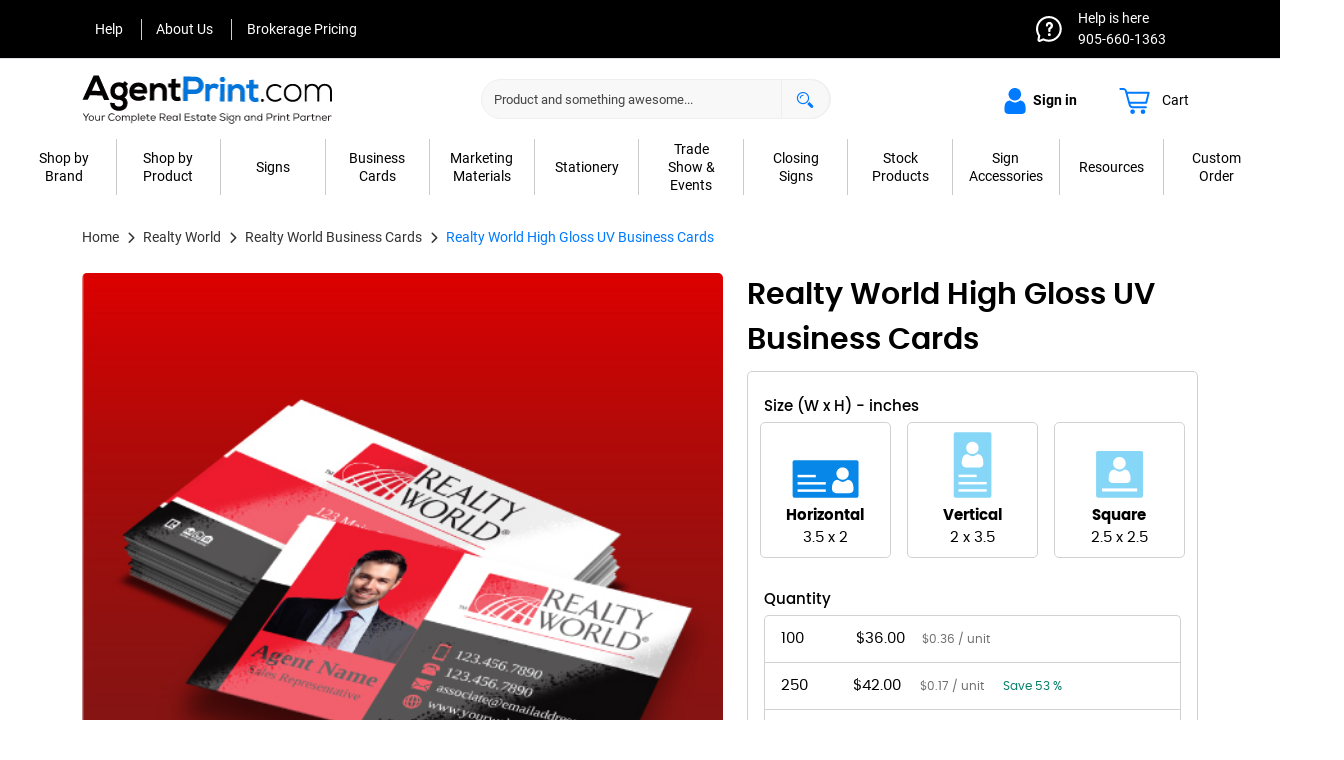

--- FILE ---
content_type: text/html; charset=UTF-8
request_url: https://www.agentprint.com/en/realty-world/uv-(high-gloss)-business-cards-realty-world/product/
body_size: 51072
content:
<!DOCTYPE html><html lang="en"><head><title>Realty World High Gloss UV Coating Business Cards | Agent Print</title><script type="text/javascript">
function opsonloadcallback(e,t){let n;function o(){void 0!==e&&e(),document.removeEventListener("scroll",o),document.removeEventListener("mousedown",o),document.removeEventListener("mousemove",o),document.removeEventListener("touchstart",o),document.removeEventListener("scroll",o),document.removeEventListener("keydown",o),clearTimeout(n)}document.addEventListener("scroll",o),document.addEventListener("mousedown",o),document.addEventListener("mousemove",o),document.addEventListener("touchstart",o),document.addEventListener("scroll",o),document.addEventListener("keydown",o),!1!==t&&window.addEventListener("load",(function(){n=setTimeout((function(){o()}),t||100)}))}
</script><meta name="viewport" content="width=device-width, initial-scale=1.0"><meta http-equiv="X-UA-Compatible" content="IE=edge"><meta charset="UTF-8"><meta name="description" content="Create a memorable brand image using Realty World UV high gloss business cards. Select a free template and customize your design." /><meta property="og:image" content="https://d37v7af6a55f7e.cloudfront.net/images/product/Business-Cards-Realty-World-UV.jpg"/><meta name="robots" content="index,follow"/><meta name="msvalidate.01" content="91C94698899AA39AA109DB47260BECB9"/><meta name="revisit-after" content="1 days"/><meta property="twitter:image" content="https://d37v7af6a55f7e.cloudfront.net/images/product/Business-Cards-Realty-World-UV.jpg"/><meta name="language" content="EN"><meta name="url" content="https://www.agentprint.com"><meta name="identifier-URL" content="https://www.agentprint.com"><meta property="og:title" content="Realty World High Gloss UV Coating Business Cards | Agent Print"/><meta property="og:url" content="https://www.agentprint.com/en/realty-world/uv-(high-gloss)-business-cards-realty-world/product/"/><meta property="og:site_name" content="AgentPrint.com"/><meta property="og:description" content="Create a memorable brand image using Realty World UV high gloss business cards. Select a free template and customize your design."/><meta property="og:type" content="product"/><meta property="twitter:card" content="summary_large_image"><meta property="twitter:url" content="https://www.agentprint.com/en/realty-world/uv-(high-gloss)-business-cards-realty-world/product/"/><meta property="twitter:title" content="Realty World High Gloss UV Coating Business Cards | Agent Print"/><meta property="twitter:description" content="Create a memorable brand image using Realty World UV high gloss business cards. Select a free template and customize your design."/><meta property="twitter:site" content="https://www.agentprint.com/en/realty-world/uv-(high-gloss)-business-cards-realty-world/product/"/><meta property="twitter:creator" content="AgentPrint.com"/><link rel="canonical" href="https://www.agentprint.com/en/realty-world/uv-(high-gloss)-business-cards-realty-world/product/" /><meta name="csrf-token" content="b6931cfe79ed1d68676b8e8311decf16"><link rel="shortcut icon" href="https://d37v7af6a55f7e.cloudfront.net/images/websitelogos/retailer_favicon_logo464.ico"><link href="https://www.agentprint.com/dist/templates/css/style1.css?1767780415000"  rel="stylesheet" type="text/css" /><link href="https://www.agentprint.com/templates/css/promotional_message.css?1705922599"  rel="stylesheet" type="text/css" /><link href="https://www.agentprint.com/themes/agentprint/css/theme.css?1767618809"  rel="stylesheet" type="text/css" /><link href="https://d37v7af6a55f7e.cloudfront.net/images/custom_css/agentprint.css?v=1766666221"  rel="stylesheet" type="text/css" /><!--[if IE 8]><style>#loading-text {	display: none;}	.loading-container-lg .loading, .loading-container-el .loading, .loading-container-sm .loading, .loading-container-es .loading, .loading-container .loading {background : url('/templates/images/loader_text.gif') no-repeat center;	border: 0px;}</style><![endif]--><script>dataLayer = []; function gtag(){dataLayer.push(arguments);}</script><script type="text/javascript" src="https://embeds.iubenda.com/widgets/26c45051-b49a-4fea-98b5-32f241f031da.js"></script><script type="text/javascript">(function (w,d) {var loader = function () {var s = d.createElement("script"), tag = d.getElementsByTagName("script")[0]; s.src="https://cdn.iubenda.com/iubenda.js"; tag.parentNode.insertBefore(s,tag);}; if(w.addEventListener){w.addEventListener("load", loader, false);}else if(w.attachEvent){w.attachEvent("onload", loader);}else{w.onload = loader;}})(window, document);</script><script type="text/javascript">(function (w,d) {var loader = function () {var s = d.createElement("script"), tag = d.getElementsByTagName("script")[0]; s.src="https://cdn.iubenda.com/iubenda.js"; tag.parentNode.insertBefore(s,tag);}; if(w.addEventListener){w.addEventListener("load", loader, false);}else if(w.attachEvent){w.attachEvent("onload", loader);}else{w.onload = loader;}})(window, document);</script><!-- Google Tag Manager --><script>(function(w,d,s,l,i){w[l]=w[l]||[];w[l].push({'gtm.start':
new Date().getTime(),event:'gtm.js'});var f=d.getElementsByTagName(s)[0],
j=d.createElement(s),dl=l!='dataLayer'?'&l='+l:'';j.async=true;j.src=
'https://www.googletagmanager.com/gtm.js?id='+i+dl;f.parentNode.insertBefore(j,f);
})(window,document,'script','dataLayer','GTM-W4DVVZQ');
function gtag(){dataLayer.push(arguments);}
</script><!-- End Google Tag Manager --><script type="text/javascript" src="https://static.klaviyo.com/onsite/js/VE88vS/klaviyo.js"></script></head><body class="row-offcanvas-left "><!--<div id="windowwidth" class="alert alert-danger">width</div>--><noscript><div class="alert alert-danger"></div></noscript><div class="bg-dark py-2 d-none d-lg-block top-header border-bottom"><div class="container justify-content-between"><ul class="list-inline mb-0 top-links"><li class="list-inline-item"><a href="https://www.agentprint.com/en/faq.html" target="_self" class=""><i class="empty"></i><span class="sr-only">Help</span><span> Help </span></a></li><li class="list-inline-item"><a href="https://www.agentprint.com/en/about-us-agent-print.html" target="_self" class=""><i class="empty"></i><span class="sr-only">About Us</span><span> About Us </span></a></li><li class="list-inline-item"><a href="https://www.agentprint.com/en/corporate-pricing.html" target="_self" class=""><span> Brokerage Pricing </span></a></li><li class="d-md-none lang-contact d-flex border-bottom mobileDropdownBottom"><select class="lang selectpicker " data-width="100%" data-style="btn-light" name="languageid" onchange="window.location=this.value;"><option value="https://www.agentprint.com/en/realty-world/uv-(high-gloss)-business-cards-realty-world/product/?sb=[base64]" data-content='<img src="https://d37v7af6a55f7e.cloudfront.net/images/flags/canada.png"   width="20" alt=""   title="" class=""    /> English'  selected="selected">English</option></select></li><li class="d-md-none lang-contact d-flex border-bottom mobileDropdownBottom"></li></ul><div class="d-flex align-items-center right-block"><div class="help_here"><a href="https://www.agentprint.com/en/contact_us.html" target="_blank" class="d-flex align-items-center"><img src="https://www.agentprint.com/common_images/contact_icon.png" width="26" height="26" class="me-3" /><span> Help is here <br> 905-660-1363 </span></a></div><select class="lang selectpicker " data-width="100%" data-style="btn-light" name="languageid" onchange="window.location=this.value;"><option value="https://www.agentprint.com/en/realty-world/uv-(high-gloss)-business-cards-realty-world/product/?sb=[base64]" data-content='<img src="https://d37v7af6a55f7e.cloudfront.net/images/flags/canada.png"   width="20" alt=""   title="" class=""    /> English'  selected="selected">English</option></select></div></div></div><div class="middle-header py-0 py-lg-2 bg-white"><div class="container d-flex justify-content-between align-items-center"><a class="navbar-brand  p-0 align-self-center d-lg-block d-none" href="https://www.agentprint.com/"><img class="img-fluid" title="agentprint" alt="AgentPrint.com" src="https://d37v7af6a55f7e.cloudfront.net/images/websitelogos/retailer_site_logo375.png?v=574" title="agentprint"></a><div class="d-none d-lg-flex"><div class="me-3"><div class="search_dynamic"><div class="header-search"><div class="input-group position-relative search-icon"><span class="twitter-typeahead"><input type="search" name="top_search" id="top_search" value="" class="typeahead form-control event_topSearch"  placeholder="Product and something awesome..."  autocomplete="off" aria-label="Product and something awesome..."  /></span></div></div></div></div></div><div class="d-none d-lg-flex align-items-center"><a href="javascript:void(0);" id='poplogin' title='<b> Sign in</b>' class='btn btn-link btn-sm px-2 pb-1 pt-2 me-4' data-easein='fadeInDown' data-bs-placement='bottom' data-bs-toggle='popover' data-bs-container='body' data-bs-trigger='click' data-bs-hover='<b> Sign in</b>' ><img src="https://www.agentprint.com/themes/agentprint/images/user_login.svg" width="22" height="26" class="me-1" /><span class="text-dark"><b> Sign in</b></span></a><div class="d-none" id="poplogin_content"><div class="help_popup Login_Popup p-1"><div class="card " id="login_sidebar"><div class="card-body pb-2 pt-4"><form action="https://www.agentprint.com/user_login.php" method="post" id="login_signup_popup1"><input type="hidden" name="left_panel_login_module" id="left_panel_login_module_2142723357" value=""  /><span class="many_login_attempts"></span><div class="d-flex"><div class="input-group mb-3 pb-1"><div class="form-floating"><input type="text" name="email_signup" id="popup_email_signup1" value="" class="form-control username_validate"  size="100"  placeholder="Email Address"   data-rule-required = "true" data-msg-required = "This field is required" data-rule-username = "true" data-msg-username = "Invalid Username" /><label for=popup_email_signup1 class="form-label">Email Address</label></div><span class="input-group-text bg-white"><i class="fal fa-user"></i></span></div><span class="text-danger ps-2">*</span></div><div class="d-flex"><div class="input-group mb-1"><div class="form-floating"><input type="password" name="password_signup" id="popup_password_signup1" value="" class="form-control border-right-0"  placeholder="Password" data-bs-placement="top" data-bs-trigger="manual" data-title="Caps lock is on!" autocomplete="off"  data-rule-required = "true" data-msg-required = "Password is required." /><div class="input-group-append password_toggle" onclick="passwordToggle(this);"><div class="input-group-text bg-white" role="button"><span class="pwd-icon fal fa-eye-slash" role="presentation" aria-label="password icon"></span></div></div><label for=popup_password_signup1 class="form-label">Password</label></div></div><span class="text-danger ps-2">*</span></div>
                         Forgot password?
             	 
								    <a href="https://www.agentprint.com/forgotpassword.php" class='btn btn-link btn-sm p-0 ' data-type = "iframe" data-width = "500" data-height="350" data-bs-toggle = "fancybox" data-fancybox = "">Reset</a><div class="form-group mb-0 text-center"><input type="hidden" name="" id="csrf_1420914617" value=""  /><button type="submit" name="btnlogin" id="btnlogin" value="<b> Sign in</b>"  class="btn btn-success mt-3" ><b> Sign in</b></button><input type='hidden' name='btnlogin_x' value='1'/><input type='hidden' name='btnlogin_y' value='1'/><span class="dropdown-item-text text-center  p-0 float-start w-100 mt-3"><small>New User</small><a href="https://www.agentprint.com/user_registration.php" class='btn btn-outline-dark ms-2' >Create an Account</a></span></div></form></div></div></div></div><a class="btn btn-link btn-sm px-2 pb-1 pt-2 mob-cart position-relative" href="https://www.agentprint.com/express_checkout_payment.php" data-placement='bottom' data-container='body' data-trigger='click' data-hover='shopping cart'><img src="https://www.agentprint.com/themes/agentprint/images/shopping_cart.svg" width="31" height="26" class="me-1" /><span class="text-dark ps-2">Cart</span></a></div></div></div><nav class="navbar navbar-expand-lg sticky-mobile navbar-light border-top-0 py-2 py-lg-0"><div class="container"><a class="navbar-brand me-auto p-0 align-self-center d-lg-none d-block" href="https://www.agentprint.com/"><img class="img-fluid" alt="AgentPrint.com" src="https://d37v7af6a55f7e.cloudfront.net/images/websitelogos/retailer_site_logo375.png?v=574"></a><div class="d-flex d-lg-none align-items-center"><a  class="btn text-white ps-0 active btn-sm border-0" href="https://www.agentprint.com/en/realty-world/uv-(high-gloss)-business-cards-realty-world/product/?sb=[base64]" data-bs-toggle="tooltip" data-bs-placement="bottom" data-original-title="English"><img src="https://d37v7af6a55f7e.cloudfront.net/images/flags/canada.png"   width="25" alt=""   title="" class=""    /></a><a class="btn btn-link ps-1 pe-2" aria-label="search" id="search-toggle-btn" href="javascript://"><i class="fal fa-search fa-lg"></i></a><div class="search-toggle shadow" style='display:none;'><div class="header-search"><div class="input-group position-relative search-icon"><span class="twitter-typeahead"><input type="search" name="top_search" id="top_search" value="" class="typeahead form-control event_topSearch"  placeholder="Product and something awesome..."  autocomplete="off" aria-label="Product and something awesome..."  /></span></div></div></div><a class="btn btn-link mob-cart py-3 ps-1 pe-2" href="https://www.agentprint.com/express_checkout_payment.php" data-bs-placement='bottom' data-bs-container='body' data-bs-trigger='click' data-hover='shopping cart' rel="nofollow"><img src="https://www.agentprint.com/themes/agentprint/images/shopping_cart.svg" width="31" height="26" class="me-1" /><span class="badge bg-info">0</span></a></div><button class="navbar-toggler ms-1 px-0 border-0 pe-0 text-dark" type="button" data-bs-toggle="collapse" data-bs-target="#navbarText" aria-controls="navbarText" aria-expanded="false" aria-label="Toggle navigation"><span class="navbar-toggler-icon"></span></button><div class="collapse navbar-collapse" id="navbarText"><div class="d-none" id="pop218_content"></div><div class="d-none" id="pop217_content"></div><div class="d-none" id="pop219_content"></div><div class="d-none" id="pop427_content"></div><div class="d-none" id="pop428_content"></div><div class="d-none" id="pop429_content"></div><div class="d-none" id="pop147_content"></div><div class="d-none" id="pop139_content"></div><ul class="navbar-nav ms-lg-auto me-auto me-lg-0"><li class="d-lg-none"><div class="user-info bg-dark-600 p-3 d-flex justify-content-between align-items-center"><div class="d-flex align-items-center"><div class="flex-shrink-0"><img src="https://d37v7af6a55f7e.cloudfront.net/images/websitelogos/retailer_favicon_logo464.ico?v=574" alt="favicon" height="40" width="40"/></div><div class="flex-grow-1 ms-2"><p class="mb-0 text-white"><small class="text-white-50">Welcome,</small><strong class="text-white d-block">Guest Customer</strong></p></div></div><a href="https://www.agentprint.com/user_login.php" class='btn btn-outline-secondary btn-sm w-auto text-light' >My Account</a></div></li><li class="nav-item dropdown  mega-menu submenu_custom_link "><a href="https://www.agentprint.com/#" class=' nav-link'  target="_self" style="color:#000000;font-style: ;"><span> Shop by <br>Brand </span></a><div class="dropdown-menu py-0 m-0" id="shop_by_product"><div class="container"><!-- start of Real Estate Section --><ul class="list-unstyled p-0 mt-0 menu"><li class="dropdown-submenu category_mega_menu"><a class="all-product dropdown-item" href="#">Real
                    Estate</a><ul class="dropdown-menu p-0 mt-0"><li class="dropdown-submenu"><a class="all-product dropdown-item" href="https://www.agentprint.com/en/real-estate/remax/category/">REMAX</a><ul class="dropdown-menu p-0 mt-0"><li class="dropdown-submenu"><a class="all-product dropdown-item" href="https://www.agentprint.com/en/signs-remax/remax/company/"><i class="d-lg-none fa-solid fa-circle pe-1"></i>REMAX Signs </a><ul class="dropdown-menu p-0 mt-0 dropdown-submenu-arrow-hide"><li><a class="all-product dropdown-item py-lg-1" href="https://www.agentprint.com/en/remax/for-sale-signs-remax-3128/product/"><i class="d-lg-none fa-solid fa-circle pe-1"></i>REMAX For Sale Signs</a></li><li><a class="all-product dropdown-item py-lg-1" href="https://www.agentprint.com/en/remax/sandwich-boards-remax/product/"><i class="d-lg-none fa-solid fa-circle pe-1"></i>REMAX Sandwich Boards
                                        </a></li><li><a class="all-product dropdown-item py-lg-1" href="https://www.agentprint.com/en/remax/sandwich-boards-reface-and-handle-replace-remax/product/"><i class="d-lg-none fa-solid fa-circle pe-1"></i>REMAX Sandwich Boards
                                            Reface and Handle Replace</a></li><li><a class="all-product dropdown-item py-lg-1" href="https://www.agentprint.com/en/remax/insert-signs-remax/product/"><i class="d-lg-none fa-solid fa-circle pe-1"></i>REMAX Insert Signs</a></li><li><a class="all-product dropdown-item py-lg-1" href="https://www.agentprint.com/en/remax/directional-signs-remax/product/"><i class="d-lg-none fa-solid fa-circle pe-1"></i>REMAX Directional
                                            Signs</a></li><li><a class="all-product dropdown-item py-lg-1" href="https://www.agentprint.com/en/remax/commercial-signs-remax/product/"><i class="d-lg-none fa-solid fa-circle pe-1"></i>REMAX Commercial Signs</a></li><li><a class="all-product dropdown-item py-lg-1" href="https://www.agentprint.com/en/remax/stock-riders-remax/product/"><i class="d-lg-none fa-solid fa-circle pe-1"></i>REMAX Stock Riders</a></li><li><a class="all-product dropdown-item py-lg-1" href="https://www.agentprint.com/en/remax/custom-riders-remax/product/"><i class="d-lg-none fa-solid fa-circle pe-1"></i>REMAX Custom Riders</a></li><li><a class="all-product dropdown-item py-lg-1" href="https://www.agentprint.com/en/remax/stock-sleeves-remax/product/"><i class="d-lg-none fa-solid fa-circle pe-1"></i>REMAX Stock Sleeves</a></li><li><a class="all-product dropdown-item py-lg-1" href="https://www.agentprint.com/en/remax/custom-sleeves-remax/product/"><i class="d-lg-none fa-solid fa-circle pe-1"></i>REMAX Custom Sleeves</a></li><li><a class="all-product dropdown-item py-lg-1" href="https://www.agentprint.com/en/remax/stock-remove-shoes-signs-remax/product/"><i class="d-lg-none fa-solid fa-circle pe-1"></i>REMAX Stock Remove
                                            Shoes</a></li><li><a class="all-product dropdown-item py-lg-1" href="https://www.agentprint.com/en/remax/custom-remove-shoes-signs-remax/product/"><i class="d-lg-none fa-solid fa-circle pe-1"></i>REMAX Custom Remove
                                            Shoes</a></li></ul></li><li class="dropdown-submenu"><a class="all-product dropdown-item" href="https://www.agentprint.com/en/business-cards-remax/remax/company/"><i class="d-lg-none fa-solid fa-circle pe-1"></i>REMAX Business Cards</a><ul class="dropdown-menu p-0 mt-0 dropdown-submenu-arrow-hide"><li><a class="all-product dropdown-item py-lg-1" href="https://www.agentprint.com/en/remax/semi-gloss-business-cards-remax/product/"><i class="d-lg-none fa-solid fa-circle pe-1"></i>REMAX Semi Gloss Business
                                            Cards</a></li><li><a class="all-product dropdown-item py-lg-1" href="https://www.agentprint.com/en/remax/uv-(high-gloss)-business-cards-remax/product/"><i class="d-lg-none fa-solid fa-circle pe-1"></i>REMAX High Gloss UV
                                            Business Cards</a></li><li><a class="all-product dropdown-item py-lg-1" href="https://www.agentprint.com/en/remax/soft-touch-suede-business-cards-remax/product/"><i class="d-lg-none fa-solid fa-circle pe-1"></i>REMAX Premium Soft Touch
                                            Business Cards</a></li><li><a class="all-product dropdown-item py-lg-1" href="https://www.agentprint.com/en/remax/raised-spot-uv-business-cards-remax/product/"><i class="d-lg-none fa-solid fa-circle pe-1"></i>REMAX Raised Spot UV
                                            Business Cards</a></li><li><a class="all-product dropdown-item py-lg-1" href="https://www.agentprint.com/en/remax/raised-foil-business-cards-remax/product/"><i class="d-lg-none fa-solid fa-circle pe-1"></i>REMAX Raised Foil Business
                                            Cards</a></li><li><a class="all-product dropdown-item py-lg-1" href="https://www.agentprint.com/en/remax/folded-business-cards-remax/product/"><i class="d-lg-none fa-solid fa-circle pe-1"></i>REMAX Folded Business
                                            Cards</a></li></ul></li><li class="dropdown-submenu"><a class="all-product dropdown-item" href="https://www.agentprint.com/en/marketing-materials-remax/remax/company/"><i class="d-lg-none fa-solid fa-circle pe-1"></i>REMAX Marketing Materials</a><ul class="dropdown-menu p-0 mt-0 dropdown-submenu-arrow-hide"><li><a class="all-product dropdown-item py-lg-1" href="https://www.agentprint.com/en/remax/postcards-remax/product/"><i class="d-lg-none fa-solid fa-circle pe-1"></i>REMAX Postcards</a></li><li><a class="all-product dropdown-item py-lg-1" href="https://www.agentprint.com/en/remax/feature-sheets-remax/product/"><i class="d-lg-none fa-solid fa-circle pe-1"></i>REMAX Feature Sheets</a></li><li><a class="all-product dropdown-item py-lg-1" href="https://www.agentprint.com/en/remax/real-estate-booklets-remax/product/"><i class="d-lg-none fa-solid fa-circle pe-1"></i>REMAX Real Estate
                                            Booklets</a></li><li><a class="all-product dropdown-item py-lg-1" href="https://www.agentprint.com/en/remax/flyers-remax/product/"><i class="d-lg-none fa-solid fa-circle pe-1"></i>REMAX Flyers</a></li><li><a class="all-product dropdown-item py-lg-1" href="https://www.agentprint.com/en/remax/brochures-remax/product/"><i class="d-lg-none fa-solid fa-circle pe-1"></i>REMAX Brochures</a></li><li><a class="all-product dropdown-item py-lg-1" href="https://www.agentprint.com/en/remax/door-hangers-remax/product/"><i class="d-lg-none fa-solid fa-circle pe-1"></i>REMAX Door Hangers</a></li><li><a class="all-product dropdown-item py-lg-1" href="https://www.agentprint.com/en/remax/presentation-folders-remax/product/"><i class="d-lg-none fa-solid fa-circle pe-1"></i>REMAX Presentation
                                            Folders</a></li></ul></li><li class="dropdown-submenu"><a class="all-product dropdown-item" href="https://www.agentprint.com/en/remax-stationery/remax/company/"><i class="d-lg-none fa-solid fa-circle pe-1"></i>REMAX Realtor Stationery</a><ul class="dropdown-menu p-0 mt-0 dropdown-submenu-arrow-hide"><li><a class="all-product dropdown-item py-lg-1" href="https://www.agentprint.com/en/remax/letterheads-remax/product/"><i class="d-lg-none fa-solid fa-circle pe-1"></i>REMAX Letterheads</a></li><li><a class="all-product dropdown-item py-lg-1" href="https://www.agentprint.com/en/remax/envelopes-remax/product/"><i class="d-lg-none fa-solid fa-circle pe-1"></i>REMAX Envelopes</a></li><li><a class="all-product dropdown-item py-lg-1" href="https://www.agentprint.com/en/remax/notepads-remax/product/"><i class="d-lg-none fa-solid fa-circle pe-1"></i>REMAX Notepads</a></li></ul></li><li class="dropdown-submenu"><a class="all-product dropdown-item" href="https://www.agentprint.com/en/flags-remax/remax/company/"><i class="d-lg-none fa-solid fa-circle pe-1"></i>REMAX Flags</a><ul class="dropdown-menu p-0 mt-0 dropdown-submenu-arrow-hide"><li><a class="all-product dropdown-item py-lg-1" href="https://www.agentprint.com/en/remax/custom-feather-flags-remax/product/"><i class="d-lg-none fa-solid fa-circle pe-1"></i>REMAX Custom Feather
                                            Flags</a></li><li><a class="all-product dropdown-item py-lg-1" href="https://www.agentprint.com/en/remax/stock-feather-flags-remax/product/"><i class="d-lg-none fa-solid fa-circle pe-1"></i>REMAX Stock Feather
                                            Flags</a></li></ul></li><li class="dropdown-submenu"><a class="all-product dropdown-item" href="https://www.agentprint.com/en/banners-remax/remax/company/"><i class="d-lg-none fa-solid fa-circle pe-1"></i>REMAX Banners</a><ul class="dropdown-menu p-0 mt-0 dropdown-submenu-arrow-hide"><li><a class="all-product dropdown-item py-lg-1" href="https://www.agentprint.com/en/remax/roll-up-banners-remax/product/"><i class="d-lg-none fa-solid fa-circle pe-1"></i>REMAX Roll-Up Banners</a></li><li><a class="all-product dropdown-item py-lg-1" href="https://www.agentprint.com/en/remax/x-frame-banners-remax/product/"><i class="d-lg-none fa-solid fa-circle pe-1"></i>REMAX X-Frame Banners</a></li><li><a class="all-product dropdown-item py-lg-1" href="https://www.agentprint.com/en/remax/vinyl-banners-remax/product/"><i class="d-lg-none fa-solid fa-circle pe-1"></i>REMAX Vinyl Banners</a></li><li><a class="all-product dropdown-item py-lg-1" href="https://www.agentprint.com/en/remax/mesh-banners-remax/product/"><i class="d-lg-none fa-solid fa-circle pe-1"></i>REMAX Mesh Banners</a></li></ul></li><li class="dropdown-submenu"><a class="all-product dropdown-item" href="https://www.agentprint.com/en/car-magnets-remax/remax/company/"><i class="d-lg-none fa-solid fa-circle pe-1"></i>REMAX Car Magnets Signs</a><ul class="dropdown-menu p-0 mt-0 dropdown-submenu-arrow-hide"><li><a class="all-product dropdown-item py-lg-1" href="https://www.agentprint.com/en/remax/car-magnets-remax/product/"><i class="d-lg-none fa-solid fa-circle pe-1"></i>REMAX Car Magnets</a></li></ul></li><li class="dropdown-submenu"><a class="all-product dropdown-item" href="https://www.agentprint.com/en/closing-signs-remax/remax/company/"><i class="d-lg-none fa-solid fa-circle pe-1"></i>REMAX Closing Signs</a><ul class="dropdown-menu p-0 mt-0 dropdown-submenu-arrow-hide"><li><a class="all-product dropdown-item py-lg-1" href="https://www.agentprint.com/en/remax/giant-cheques-remax/product/"><i class="d-lg-none fa-solid fa-circle pe-1"></i>REMAX Giant Cheques</a></li><li><a class="all-product dropdown-item py-lg-1" href="https://www.agentprint.com/en/remax/remax-closing-key-signs/product/"><i class="d-lg-none fa-solid fa-circle pe-1"></i>REMAX Closing Key
                                            Signs</a></li><li><a class="all-product dropdown-item py-lg-1" href="https://www.agentprint.com/en/remax/remax-photo-booth-frames/product/"><i class="d-lg-none fa-solid fa-circle pe-1"></i>REMAX Photo Booth
                                            Frames</a></li></ul></li><li class="dropdown-submenu"><a class="all-product dropdown-item" href="https://www.agentprint.com/en/sign-accessories-remax/remax/company/"><i class="d-lg-none fa-solid fa-circle pe-1"></i>REMAX Sign Accessories</a><ul class="dropdown-menu p-0 mt-0 dropdown-submenu-arrow-hide"><li><a class="all-product dropdown-item py-lg-1" href="https://www.agentprint.com/en/remax/metal-posts-remax/product/"><i class="d-lg-none fa-solid fa-circle pe-1"></i>Metal Posts</a></li><li><a class="all-product dropdown-item py-lg-1" href="https://www.agentprint.com/en/remax/a-frames-remax/product/"><i class="d-lg-none fa-solid fa-circle pe-1"></i>A-Frames</a></li><li><a class="all-product dropdown-item py-lg-1" href="https://www.agentprint.com/en/remax/h-stands-remax/product/"><i class="d-lg-none fa-solid fa-circle pe-1"></i>H-Stands</a></li><li><a class="all-product dropdown-item py-lg-1" href="https://www.agentprint.com/en/remax/brochure-boxes-remax/product/"><i class="d-lg-none fa-solid fa-circle pe-1"></i>Outdoor Brochure Boxes</a></li><li><a class="all-product dropdown-item py-lg-1" href="https://www.agentprint.com/en/remax/feature-sheet-holder-with-business-card-pocket/product/"><i class="d-lg-none fa-solid fa-circle pe-1"></i>Feature Sheet Holder with
                                            Business Card Pocket</a></li><li><a class="all-product dropdown-item py-lg-1" href="https://www.agentprint.com/en/remax/tri-fold-brochure-holder-with-business-card-pocket-remax/product/"><i class="d-lg-none fa-solid fa-circle pe-1"></i>Tri-Fold Brochure Holder
                                            with Business Card Pocket</a></li><li><a class="all-product dropdown-item py-lg-1" href="https://www.agentprint.com/en/remax/lock-boxes-remax/product/"><i class="d-lg-none fa-solid fa-circle pe-1"></i>Lock Boxes</a></li><li><a class="all-product dropdown-item py-lg-1" href="https://www.agentprint.com/en/remax/sandwich-board-handles-remax/product/"><i class="d-lg-none fa-solid fa-circle pe-1"></i>Sandwich Board Handles</a></li></ul></li></ul></li><li class="dropdown-submenu category_mega_menu"><a class="all-product dropdown-item" href="https://www.agentprint.com/en/real-estate/homelife/category/">Homelife</a><ul class="dropdown-menu p-0 mt-0"><li class="dropdown-submenu"><a class="all-product dropdown-item" href="https://www.agentprint.com/en/signs-homelife/homelife/company/"><i class="d-lg-none fa-solid fa-circle pe-1"></i>Homelife Signs </a><ul class="dropdown-menu p-0 mt-0 dropdown-submenu-arrow-hide"><li><a class="all-product dropdown-item py-lg-1" href="https://www.agentprint.com/en/homelife/for-sale-signs-homelife/product/"><i class="d-lg-none fa-solid fa-circle pe-1"></i>Homelife For Sale
                                            Signs</a></li><li><a class="all-product dropdown-item py-lg-1" href="https://www.agentprint.com/en/homelife/sandwich-boards-homelife/product/"><i class="d-lg-none fa-solid fa-circle pe-1"></i>Homelife Sandwich Boards
                                        </a></li><li><a class="all-product dropdown-item py-lg-1" href="https://www.agentprint.com/en/homelife/sandwich-boards-reface-and-handle-replace-homelife/product/"><i class="d-lg-none fa-solid fa-circle pe-1"></i>Homelife Sandwich Boards
                                            Reface and Handle Replace</a></li><li><a class="all-product dropdown-item py-lg-1" href="https://www.agentprint.com/en/homelife/insert-signs-homelife/product/"><i class="d-lg-none fa-solid fa-circle pe-1"></i>Homelife Insert Signs</a></li><li><a class="all-product dropdown-item py-lg-1" href="https://www.agentprint.com/en/homelife/directional-signs-homelife/product/"><i class="d-lg-none fa-solid fa-circle pe-1"></i>Homelife Directional
                                            Signs</a></li><li><a class="all-product dropdown-item py-lg-1" href="https://www.agentprint.com/en/homelife/commercial-signs-homelife/product/"><i class="d-lg-none fa-solid fa-circle pe-1"></i>Homelife Commercial
                                            Signs</a></li><li><a class="all-product dropdown-item py-lg-1" href="https://www.agentprint.com/en/homelife/stock-riders-homelife/product/"><i class="d-lg-none fa-solid fa-circle pe-1"></i>Homelife Stock Riders</a></li><li><a class="all-product dropdown-item py-lg-1" href="https://www.agentprint.com/en/homelife/custom-riders-homelife/product/"><i class="d-lg-none fa-solid fa-circle pe-1"></i>Homelife Custom Riders</a></li><li><a class="all-product dropdown-item py-lg-1" href="https://www.agentprint.com/en/homelife/stock-sleeves-homelife/product/"><i class="d-lg-none fa-solid fa-circle pe-1"></i>Homelife Stock Sleeves</a></li><li><a class="all-product dropdown-item py-lg-1" href="https://www.agentprint.com/en/homelife/custom-sleeves-homelife/product/"><i class="d-lg-none fa-solid fa-circle pe-1"></i>Homelife Custom
                                            Sleeves</a></li><li><a class="all-product dropdown-item py-lg-1" href="https://www.agentprint.com/en/homelife/stock-remove-shoes-signs-homelife/product/"><i class="d-lg-none fa-solid fa-circle pe-1"></i>Homelife Stock Remove
                                            Shoes</a></li><li><a class="all-product dropdown-item py-lg-1" href="https://www.agentprint.com/en/homelife/custom-remove-shoes-signs-homelife/product/"><i class="d-lg-none fa-solid fa-circle pe-1"></i>Homelife Custom Remove
                                            Shoes</a></li></ul></li><li class="dropdown-submenu"><a class="all-product dropdown-item" href="https://www.agentprint.com/en/business-cards-homelife/homelife/company/"><i class="d-lg-none fa-solid fa-circle pe-1"></i>Homelife Business Cards</a><ul class="dropdown-menu p-0 mt-0 dropdown-submenu-arrow-hide"><li><a class="all-product dropdown-item py-lg-1" href="https://www.agentprint.com/en/homelife/semi-gloss-business-cards-homelife/product/"><i class="d-lg-none fa-solid fa-circle pe-1"></i>Homelife Semi Gloss
                                            Business Cards</a></li><li><a class="all-product dropdown-item py-lg-1" href="https://www.agentprint.com/en/homelife/uv-(high-gloss)-business-cards-homelife/product/"><i class="d-lg-none fa-solid fa-circle pe-1"></i>Homelife High Gloss UV
                                            Business Cards</a></li><li><a class="all-product dropdown-item py-lg-1" href="https://www.agentprint.com/en/homelife/soft-touch-suede-business-cards-homelife/product/"><i class="d-lg-none fa-solid fa-circle pe-1"></i>Homelife Premium Soft
                                            Touch Business Cards</a></li><li><a class="all-product dropdown-item py-lg-1" href="https://www.agentprint.com/en/homelife/raised-spot-uv-business-cards-homelife/product/"><i class="d-lg-none fa-solid fa-circle pe-1"></i>Homelife Raised Spot UV
                                            Business Cards</a></li><li><a class="all-product dropdown-item py-lg-1" href="https://www.agentprint.com/en/homelife/raised-foil-business-cards-homelife/product/"><i class="d-lg-none fa-solid fa-circle pe-1"></i>Homelife Raised Foil
                                            Business Cards</a></li><li><a class="all-product dropdown-item py-lg-1" href="https://www.agentprint.com/en/homelife/folded-business-cards-homelife/product/"><i class="d-lg-none fa-solid fa-circle pe-1"></i>Homelife Folded Business
                                            Cards</a></li></ul></li><li class="dropdown-submenu"><a class="all-product dropdown-item" href="https://www.agentprint.com/en/marketing-materials-homelife/homelife/company/"><i class="d-lg-none fa-solid fa-circle pe-1"></i>Homelife Marketing Materials</a><ul class="dropdown-menu p-0 mt-0 dropdown-submenu-arrow-hide"><li><a class="all-product dropdown-item py-lg-1" href="https://www.agentprint.com/en/homelife/postcards-homelife/product/"><i class="d-lg-none fa-solid fa-circle pe-1"></i>Homelife Postcards</a></li><li><a class="all-product dropdown-item py-lg-1" href="https://www.agentprint.com/en/homelife/feature-sheets-homelife/product/"><i class="d-lg-none fa-solid fa-circle pe-1"></i>Homelife Feature
                                            Sheets</a></li><li><a class="all-product dropdown-item py-lg-1" href="https://www.agentprint.com/en/homelife/real-estate-booklets-homelife/product/"><i class="d-lg-none fa-solid fa-circle pe-1"></i>Homelife Real Estate
                                            Booklets</a></li><li><a class="all-product dropdown-item py-lg-1" href="https://www.agentprint.com/en/homelife/flyers-homelife/product/"><i class="d-lg-none fa-solid fa-circle pe-1"></i>Homelife Flyers</a></li><li><a class="all-product dropdown-item py-lg-1" href="https://www.agentprint.com/en/homelife/brochures-homelife/product/"><i class="d-lg-none fa-solid fa-circle pe-1"></i>Homelife Brochures</a></li><li><a class="all-product dropdown-item py-lg-1" href="https://www.agentprint.com/en/homelife/door-hangers-homelife/product/"><i class="d-lg-none fa-solid fa-circle pe-1"></i>Homelife Door Hangers</a></li><li><a class="all-product dropdown-item py-lg-1" href="https://www.agentprint.com/en/homelife/presentation-folders-homelife/product/"><i class="d-lg-none fa-solid fa-circle pe-1"></i>Homelife Presentation
                                            Folders</a></li></ul></li><li class="dropdown-submenu"><a class="all-product dropdown-item" href="https://www.agentprint.com/en/homelife-stationery/homelife/company/"><i class="d-lg-none fa-solid fa-circle pe-1"></i>Homelife Realtor Stationery</a><ul class="dropdown-menu p-0 mt-0 dropdown-submenu-arrow-hide"><li><a class="all-product dropdown-item py-lg-1" href="https://www.agentprint.com/en/homelife/letterheads-homelife/product/"><i class="d-lg-none fa-solid fa-circle pe-1"></i>Homelife Letterheads</a></li><li><a class="all-product dropdown-item py-lg-1" href="https://www.agentprint.com/en/homelife/envelopes-homelife/product/"><i class="d-lg-none fa-solid fa-circle pe-1"></i>Homelife Envelopes</a></li><li><a class="all-product dropdown-item py-lg-1" href="https://www.agentprint.com/en/homelife/notepads-homelife/product/"><i class="d-lg-none fa-solid fa-circle pe-1"></i>Homelife Notepads</a></li></ul></li><li class="dropdown-submenu"><a class="all-product dropdown-item" href="https://www.agentprint.com/en/flags-homelife/homelife/company/"><i class="d-lg-none fa-solid fa-circle pe-1"></i>Homelife Flags</a><ul class="dropdown-menu p-0 mt-0 dropdown-submenu-arrow-hide"><li><a class="all-product dropdown-item py-lg-1" href="https://www.agentprint.com/en/homelife/custom-feather-flags-homelife/product/"><i class="d-lg-none fa-solid fa-circle pe-1"></i>Homelife Custom Feather
                                            Flags</a></li><li><a class="all-product dropdown-item py-lg-1" href="https://www.agentprint.com/en/homelife/stock-feather-flags-homelife/product/"><i class="d-lg-none fa-solid fa-circle pe-1"></i>Homelife Stock Feather
                                            Flags</a></li></ul></li><li class="dropdown-submenu"><a class="all-product dropdown-item" href="https://www.agentprint.com/en/banners-homelife/homelife/company/"><i class="d-lg-none fa-solid fa-circle pe-1"></i>Homelife Banners</a><ul class="dropdown-menu p-0 mt-0 dropdown-submenu-arrow-hide"><li><a class="all-product dropdown-item py-lg-1" href="https://www.agentprint.com/en/homelife/roll-up-banners-homelife/product/"><i class="d-lg-none fa-solid fa-circle pe-1"></i>Homelife Roll-Up
                                            Banners</a></li><li><a class="all-product dropdown-item py-lg-1" href="https://www.agentprint.com/en/homelife/x-frame-banners-homelife/product/"><i class="d-lg-none fa-solid fa-circle pe-1"></i>Homelife X-Frame
                                            Banners</a></li><li><a class="all-product dropdown-item py-lg-1" href="https://www.agentprint.com/en/homelife/vinyl-banners-homelife/product/"><i class="d-lg-none fa-solid fa-circle pe-1"></i>Homelife Vinyl Banners</a></li><li><a class="all-product dropdown-item py-lg-1" href="https://www.agentprint.com/en/homelife/mesh-banners-homelife/product/"><i class="d-lg-none fa-solid fa-circle pe-1"></i>Homelife Mesh Banners</a></li></ul></li><li class="dropdown-submenu"><a class="all-product dropdown-item" href="https://www.agentprint.com/en/homelife-car-magnets/homelife/company/"><i class="d-lg-none fa-solid fa-circle pe-1"></i>Homelife Car Magnets Signs</a><ul class="dropdown-menu p-0 mt-0 dropdown-submenu-arrow-hide"><li><a class="all-product dropdown-item py-lg-1" href="https://www.agentprint.com/en/homelife/car-magnets-homelife/product/"><i class="d-lg-none fa-solid fa-circle pe-1"></i>Homelife Car Magnets</a></li></ul></li><li class="dropdown-submenu"><a class="all-product dropdown-item" href="https://www.agentprint.com/en/closing-signs-homelife/homelife/company/"><i class="d-lg-none fa-solid fa-circle pe-1"></i>Homelife Closing Signs</a><ul class="dropdown-menu p-0 mt-0 dropdown-submenu-arrow-hide"><li><a class="all-product dropdown-item py-lg-1" href="https://www.agentprint.com/en/giant-cheques-homelife/product/"><i class="d-lg-none fa-solid fa-circle pe-1"></i>Homelife Giant Cheques
                                        </a></li><li><a class="all-product dropdown-item py-lg-1" href="https://www.agentprint.com/en/homelife/homelife-closing-key-signs/product/"><i class="d-lg-none fa-solid fa-circle pe-1"></i>Homelife Closing Key
                                            Signs</a></li><li><a class="all-product dropdown-item py-lg-1" href="https://www.agentprint.com/en/homelife/homelife-photo-booth-frames/product/"><i class="d-lg-none fa-solid fa-circle pe-1"></i>Homelife Photo Booth
                                            Frames</a></li></ul></li><li class="dropdown-submenu"><a class="all-product dropdown-item" href="https://www.agentprint.com/en/sign-accessories-homelife/homelife/company/"><i class="d-lg-none fa-solid fa-circle pe-1"></i>Homelife Sign Accessories</a><ul class="dropdown-menu p-0 mt-0 dropdown-submenu-arrow-hide"><li><a class="all-product dropdown-item py-lg-1" href="https://www.agentprint.com/en/homelife/metal-posts-homelife/product/"><i class="d-lg-none fa-solid fa-circle pe-1"></i>Metal Posts</a></li><li><a class="all-product dropdown-item py-lg-1" href="https://www.agentprint.com/en/homelife/a-frames-homelife/product/"><i class="d-lg-none fa-solid fa-circle pe-1"></i>A-Frames</a></li><li><a class="all-product dropdown-item py-lg-1" href="https://www.agentprint.com/en/homelife/h-stands-homelife/product/"><i class="d-lg-none fa-solid fa-circle pe-1"></i>H-Stands</a></li><li><a class="all-product dropdown-item py-lg-1" href="https://www.agentprint.com/en/homelife/brochure-boxes-homelife/product/"><i class="d-lg-none fa-solid fa-circle pe-1"></i>Outdoor Brochure Boxes</a></li><li><a class="all-product dropdown-item py-lg-1" href="https://www.agentprint.com/en/homelife/brochure-holder-with-business-card-pocket-homelife/product/"><i class="d-lg-none fa-solid fa-circle pe-1"></i>Feature Sheet Holder with
                                            Business Card Pocket</a></li><li><a class="all-product dropdown-item py-lg-1" href="https://www.agentprint.com/en/homelife/tri-fold-brochure-holder-with-business-card-pocket-homelife/product/"><i class="d-lg-none fa-solid fa-circle pe-1"></i>Tri-Fold Brochure Holder
                                            with Business Card Pocket</a></li><li><a class="all-product dropdown-item py-lg-1" href="https://www.agentprint.com/en/homelife/lock-boxes-homelife/product/"><i class="d-lg-none fa-solid fa-circle pe-1"></i>Lock Boxes</a></li><li><a class="all-product dropdown-item py-lg-1" href="https://www.agentprint.com/en/homelife/sandwich-board-handles-homelife/product/"><i class="d-lg-none fa-solid fa-circle pe-1"></i>Sandwich Board Handles</a></li></ul></li></ul></li><li class="dropdown-submenu category_mega_menu"><a class="all-product dropdown-item" href="https://www.agentprint.com/en/real-estate/royal-lepage/category/">Royal LePage</a><ul class="dropdown-menu p-0 mt-0"><li class="dropdown-submenu"><a class="all-product dropdown-item" href="https://www.agentprint.com/en/signs-royal-lepage/royal-lepage/company/"><i class="d-lg-none fa-solid fa-circle pe-1"></i>Royal LePage Signs </a><ul class="dropdown-menu p-0 mt-0 dropdown-submenu-arrow-hide"><li><a class="all-product dropdown-item py-lg-1" href="https://www.agentprint.com/en/royal-lepage/for-sale-signs-royal-lepage/product/"><i class="d-lg-none fa-solid fa-circle pe-1"></i>Royal LePage For Sale
                                            Signs</a></li><li><a class="all-product dropdown-item py-lg-1" href="https://www.agentprint.com/en/royal-lepage/sandwich-boards-royal-lepage/product/"><i class="d-lg-none fa-solid fa-circle pe-1"></i>Royal LePage Sandwich
                                            Boards </a></li><li><a class="all-product dropdown-item py-lg-1" href="https://www.agentprint.com/en/royal-lepage/sandwich-boards-reface-and-handle-replace-royal-lepage/product/"><i class="d-lg-none fa-solid fa-circle pe-1"></i>Royal LePage Sandwich
                                            Boards Reface and Handle Replace</a></li><li><a class="all-product dropdown-item py-lg-1" href="https://www.agentprint.com/en/royal-lepage/insert-signs-royal-lepage/product/"><i class="d-lg-none fa-solid fa-circle pe-1"></i>Royal LePage Insert
                                            Signs</a></li><li><a class="all-product dropdown-item py-lg-1" href="https://www.agentprint.com/en/royal-lepage/directional-signs-royal-lepage/product/"><i class="d-lg-none fa-solid fa-circle pe-1"></i>Royal LePage Directional
                                            Signs</a></li><li><a class="all-product dropdown-item py-lg-1" href="https://www.agentprint.com/en/royal-lepage/commercial-signs-royal-lepage/product/"><i class="d-lg-none fa-solid fa-circle pe-1"></i>Royal LePage Commercial
                                            Signs</a></li><li><a class="all-product dropdown-item py-lg-1" href="https://www.agentprint.com/en/royal-lepage/stock-riders-royal-lepage/product/"><i class="d-lg-none fa-solid fa-circle pe-1"></i>Royal LePage Stock
                                            Riders</a></li><li><a class="all-product dropdown-item py-lg-1" href="https://www.agentprint.com/en/royal-lepage/custom-riders-royal-lepage/product/"><i class="d-lg-none fa-solid fa-circle pe-1"></i>Royal LePage Custom
                                            Riders</a></li><li><a class="all-product dropdown-item py-lg-1" href="https://www.agentprint.com/en/royal-lepage/stock-sleeves-royal-lepage/product/"><i class="d-lg-none fa-solid fa-circle pe-1"></i>Royal LePage Stock
                                            Sleeves</a></li><li><a class="all-product dropdown-item py-lg-1" href="https://www.agentprint.com/en/royal-lepage/custom-sleeves-royal-lepage/product/"><i class="d-lg-none fa-solid fa-circle pe-1"></i>Royal LePage Custom
                                            Sleeves</a></li><li><a class="all-product dropdown-item py-lg-1" href="https://www.agentprint.com/en/royal-lepage/stock-remove-shoes-signs-royal-lepage/product/"><i class="d-lg-none fa-solid fa-circle pe-1"></i>Royal LePage Stock Remove
                                            Shoes</a></li><li><a class="all-product dropdown-item py-lg-1" href="https://www.agentprint.com/en/royal-lepage/custom-remove-shoes-signs-royal-lepage/product/"><i class="d-lg-none fa-solid fa-circle pe-1"></i>Royal LePage Custom Remove
                                            Shoes</a></li></ul></li><li class="dropdown-submenu"><a class="all-product dropdown-item" href="https://www.agentprint.com/en/business-cards-royal-lepage/royal-lepage/company/"><i class="d-lg-none fa-solid fa-circle pe-1"></i>Royal LePage Business Cards</a><ul class="dropdown-menu p-0 mt-0 dropdown-submenu-arrow-hide"><li><a class="all-product dropdown-item py-lg-1" href="https://www.agentprint.com/en/royal-lepage/semi-gloss-business-cards-royal-lepage/product/"><i class="d-lg-none fa-solid fa-circle pe-1"></i>Royal LePage Semi Gloss
                                            Business Cards</a></li><li><a class="all-product dropdown-item py-lg-1" href="https://www.agentprint.com/en/royal-lepage/uv-(high-gloss)-business-cards-royal-lepage/product/"><i class="d-lg-none fa-solid fa-circle pe-1"></i>Royal LePage High Gloss UV
                                            Business Cards</a></li><li><a class="all-product dropdown-item py-lg-1" href="https://www.agentprint.com/en/royal-lepage/soft-touch-suede-business-cards-royal-lepage/product/"><i class="d-lg-none fa-solid fa-circle pe-1"></i>Royal LePage Premium Soft
                                            Touch Business Cards</a></li><li><a class="all-product dropdown-item py-lg-1" href="https://www.agentprint.com/en/royal-lepage/raised-spot-uv-business-cards-royal-lepage/product/"><i class="d-lg-none fa-solid fa-circle pe-1"></i>Royal LePage Raised Spot
                                            UV Business Cards</a></li><li><a class="all-product dropdown-item py-lg-1" href="https://www.agentprint.com/en/royal-lepage/raised-foil-business-cards-royal-lepage/product/"><i class="d-lg-none fa-solid fa-circle pe-1"></i>Royal LePage Raised Foil
                                            Business Cards</a></li><li><a class="all-product dropdown-item py-lg-1" href="https://www.agentprint.com/en/royal-lepage/folded-business-cards-royal-lepage/product/"><i class="d-lg-none fa-solid fa-circle pe-1"></i>Royal LePage Folded
                                            Business Cards</a></li></ul></li><li class="dropdown-submenu"><a class="all-product dropdown-item" href="https://www.agentprint.com/en/marketing-materials-royal-lepage/royal-lepage/company/"><i class="d-lg-none fa-solid fa-circle pe-1"></i>Royal LePage Marketing
                                    Materials</a><ul class="dropdown-menu p-0 mt-0 dropdown-submenu-arrow-hide"><li><a class="all-product dropdown-item py-lg-1" href="https://www.agentprint.com/en/royal-lepage/postcards-royal-lepage/product/"><i class="d-lg-none fa-solid fa-circle pe-1"></i>Royal LePage Postcards</a></li><li><a class="all-product dropdown-item py-lg-1" href="https://www.agentprint.com/en/royal-lepage/feature-sheets-royal-lepage/product/"><i class="d-lg-none fa-solid fa-circle pe-1"></i>Royal LePage Feature
                                            Sheets</a></li><li><a class="all-product dropdown-item py-lg-1" href="https://www.agentprint.com/en/royal-lepage/real-estate-booklets-royal-lepage/product/"><i class="d-lg-none fa-solid fa-circle pe-1"></i>Royal LePage Real Estate
                                            Booklets</a></li><li><a class="all-product dropdown-item py-lg-1" href="https://www.agentprint.com/en/royal-lepage/flyers-royal-lepage/product/"><i class="d-lg-none fa-solid fa-circle pe-1"></i>Royal LePage Flyers</a></li><li><a class="all-product dropdown-item py-lg-1" href="https://www.agentprint.com/en/royal-lepage/brochures-royal-lepage/product/"><i class="d-lg-none fa-solid fa-circle pe-1"></i>Royal LePage Brochures</a></li><li><a class="all-product dropdown-item py-lg-1" href="https://www.agentprint.com/en/royal-lepage/door-hangers-royal-lepage/product/"><i class="d-lg-none fa-solid fa-circle pe-1"></i>Royal LePage Door
                                            Hangers</a></li><li><a class="all-product dropdown-item py-lg-1" href="https://www.agentprint.com/en/royal-lepage/presentation-folders-royal-lepage/product/"><i class="d-lg-none fa-solid fa-circle pe-1"></i>Royal LePage Presentation
                                            Folders</a></li></ul></li><li class="dropdown-submenu"><a class="all-product dropdown-item" href="https://www.agentprint.com/en/royal-lepage-stationery/royal-lepage/company/"><i class="d-lg-none fa-solid fa-circle pe-1"></i>Royal LePage Realtor
                                    Stationery</a><ul class="dropdown-menu p-0 mt-0 dropdown-submenu-arrow-hide"><li><a class="all-product dropdown-item py-lg-1" href="https://www.agentprint.com/en/royal-lepage/letterheads-royal-lepage/product/"><i class="d-lg-none fa-solid fa-circle pe-1"></i>Royal LePage
                                            Letterheads</a></li><li><a class="all-product dropdown-item py-lg-1" href="https://www.agentprint.com/en/royal-lepage/envelopes-royal-lepage/product/"><i class="d-lg-none fa-solid fa-circle pe-1"></i>Royal LePage Envelopes</a></li><li><a class="all-product dropdown-item py-lg-1" href="https://www.agentprint.com/en/royal-lepage/notepads-royal-lepage/product/"><i class="d-lg-none fa-solid fa-circle pe-1"></i>Royal LePage Notepads</a></li></ul></li><li class="dropdown-submenu"><a class="all-product dropdown-item" href="https://www.agentprint.com/en/flags-royal-lepage/royal-lepage/company/"><i class="d-lg-none fa-solid fa-circle pe-1"></i>Royal LePage Flags</a><ul class="dropdown-menu p-0 mt-0 dropdown-submenu-arrow-hide"><li><a class="all-product dropdown-item py-lg-1" href="https://www.agentprint.com/en/royal-lepage/custom-feather-flags-royal-lepage/product/"><i class="d-lg-none fa-solid fa-circle pe-1"></i>Royal LePage Custom
                                            Feather Flags</a></li><li><a class="all-product dropdown-item py-lg-1" href="https://www.agentprint.com/en/royal-lepage/stock-feather-flags-royal-lepage/product/"><i class="d-lg-none fa-solid fa-circle pe-1"></i>Royal LePage Stock Feather
                                            Flags</a></li></ul></li><li class="dropdown-submenu"><a class="all-product dropdown-item" href="https://www.agentprint.com/en/banners-royal-lepage/royal-lepage/company/"><i class="d-lg-none fa-solid fa-circle pe-1"></i>Royal LePage Banners</a><ul class="dropdown-menu p-0 mt-0 dropdown-submenu-arrow-hide"><li><a class="all-product dropdown-item py-lg-1" href="https://www.agentprint.com/en/royal-lepage/roll-up-banners-royal-lepage/product/"><i class="d-lg-none fa-solid fa-circle pe-1"></i>Royal LePage Roll-Up
                                            Banners</a></li><li><a class="all-product dropdown-item py-lg-1" href="https://www.agentprint.com/en/royal-lepage/x-frame-banners-royal-lepage/product/"><i class="d-lg-none fa-solid fa-circle pe-1"></i>Royal LePage X-Frame
                                            Banners</a></li><li><a class="all-product dropdown-item py-lg-1" href="https://www.agentprint.com/en/royal-lepage/vinyl-banners-royal-lepage/product/"><i class="d-lg-none fa-solid fa-circle pe-1"></i>Royal LePage Vinyl
                                            Banners</a></li><li><a class="all-product dropdown-item py-lg-1" href="https://www.agentprint.com/en/royal-lepage/mesh-banners-royal-lepage/product/"><i class="d-lg-none fa-solid fa-circle pe-1"></i>Royal LePage Mesh
                                            Banners</a></li></ul></li><li class="dropdown-submenu"><a class="all-product dropdown-item" href="https://www.agentprint.com/en/royal-lepage-car-magnets/royal-lepage/company/"><i class="d-lg-none fa-solid fa-circle pe-1"></i>Royal LePage Car Magnets Signs</a><ul class="dropdown-menu p-0 mt-0 dropdown-submenu-arrow-hide"><li><a class="all-product dropdown-item py-lg-1" href="https://www.agentprint.com/en/royal-lepage/car-magnets-royal-lepage/product/"><i class="d-lg-none fa-solid fa-circle pe-1"></i>Royal LePage Car
                                            Magnets</a></li></ul></li><li class="dropdown-submenu"><a class="all-product dropdown-item" href="https://www.agentprint.com/en/closing-signs-royal-lepage/royal-lepage/company/"><i class="d-lg-none fa-solid fa-circle pe-1"></i>Royal LePage Closing Signs</a><ul class="dropdown-menu p-0 mt-0 dropdown-submenu-arrow-hide"><li><a class="all-product dropdown-item py-lg-1" href="https://www.agentprint.com/en/giant-cheques-royal-lepage/product/"><i class="d-lg-none fa-solid fa-circle pe-1"></i>Royal LePage Giant Cheques
                                        </a></li><li><a class="all-product dropdown-item py-lg-1" href="https://www.agentprint.com/en/royal-lepage/royal-lepage-closing-key-signs/product/"><i class="d-lg-none fa-solid fa-circle pe-1"></i>Royal LePage Closing Key
                                            Signs</a></li><li><a class="all-product dropdown-item py-lg-1" href="https://www.agentprint.com/en/royal-lepage/royal-lepage-photo-booth-frames/product/"><i class="d-lg-none fa-solid fa-circle pe-1"></i>Royal LePage Photo
                                            Booth Frames</a></li></ul></li><li class="dropdown-submenu"><a class="all-product dropdown-item" href="https://www.agentprint.com/en/sign-accessories-royal-lepage/royal-lepage/company/"><i class="d-lg-none fa-solid fa-circle pe-1"></i>Royal LePage Sign Accessories</a><ul class="dropdown-menu p-0 mt-0 dropdown-submenu-arrow-hide"><li><a class="all-product dropdown-item py-lg-1" href="https://www.agentprint.com/en/royal-lepage/metal-posts-royal-lepage/product/"><i class="d-lg-none fa-solid fa-circle pe-1"></i>Metal Posts</a></li><li><a class="all-product dropdown-item py-lg-1" href="https://www.agentprint.com/en/royal-lepage/a-frames-royal-lepage/product/"><i class="d-lg-none fa-solid fa-circle pe-1"></i>A-Frames</a></li><li><a class="all-product dropdown-item py-lg-1" href="https://www.agentprint.com/en/royal-lepage/h-stands-royal-lepage/product/"><i class="d-lg-none fa-solid fa-circle pe-1"></i>H-Stands</a></li><li><a class="all-product dropdown-item py-lg-1" href="https://www.agentprint.com/en/royal-lepage/brochure-boxes-royal-lepage/product/"><i class="d-lg-none fa-solid fa-circle pe-1"></i>Outdoor Brochure Boxes</a></li><li><a class="all-product dropdown-item py-lg-1" href="https://www.agentprint.com/en/royal-lepage/brochure-holder-with-business-card-pocket-royal-lepage/product/"><i class="d-lg-none fa-solid fa-circle pe-1"></i>Feature Sheet Holder with
                                            Business Card Pocket</a></li><li><a class="all-product dropdown-item py-lg-1" href="https://www.agentprint.com/en/royal-lepage/tri-fold-brochure-holder-with-business-card-pocket-royal-lepage/product/"><i class="d-lg-none fa-solid fa-circle pe-1"></i>Tri-Fold Brochure Holder
                                            with Business Card Pocket</a></li><li><a class="all-product dropdown-item py-lg-1" href="https://www.agentprint.com/en/royal-lepage/lock-boxes-royal-lepage/product/"><i class="d-lg-none fa-solid fa-circle pe-1"></i>Lock Boxes</a></li><li><a class="all-product dropdown-item py-lg-1" href="https://www.agentprint.com/en/royal-lepage/sandwich-board-handles-royal-lepage/product/"><i class="d-lg-none fa-solid fa-circle pe-1"></i>Sandwich Board Handles</a></li></ul></li></ul></li><li class="dropdown-submenu category_mega_menu"><a class="all-product dropdown-item" href="https://www.agentprint.com/en/real-estate/keller-williams/category/">Keller
                            Williams</a><ul class="dropdown-menu p-0 mt-0"><li class="dropdown-submenu"><a class="all-product dropdown-item" href="https://www.agentprint.com/en/signs-keller-williams/keller-williams/company/"><i class="d-lg-none fa-solid fa-circle pe-1"></i>Keller Williams Signs </a><ul class="dropdown-menu p-0 mt-0 dropdown-submenu-arrow-hide"><li><a class="all-product dropdown-item py-lg-1" href="https://www.agentprint.com/en/keller-williams/for-sale-signs-keller-williams/product/"><i class="d-lg-none fa-solid fa-circle pe-1"></i>Keller Williams For Sale
                                            Signs</a></li><li><a class="all-product dropdown-item py-lg-1" href="https://www.agentprint.com/en/keller-williams/sandwich-boards-keller-williams/product/"><i class="d-lg-none fa-solid fa-circle pe-1"></i>Keller Williams Sandwich
                                            Boards </a></li><li><a class="all-product dropdown-item py-lg-1" href="https://www.agentprint.com/en/keller-williams/sandwich-boards-reface-and-handle-replace-keller-williams/product/"><i class="d-lg-none fa-solid fa-circle pe-1"></i>Keller Williams Sandwich
                                            Boards Reface and Handle Replace</a></li><li><a class="all-product dropdown-item py-lg-1" href="https://www.agentprint.com/en/keller-williams/insert-signs-keller-williams/product/"><i class="d-lg-none fa-solid fa-circle pe-1"></i>Keller Williams Insert
                                            Signs</a></li><li><a class="all-product dropdown-item py-lg-1" href="https://www.agentprint.com/en/keller-williams/directional-signs-keller-williams/product/"><i class="d-lg-none fa-solid fa-circle pe-1"></i>Keller Williams
                                            Directional Signs</a></li><li><a class="all-product dropdown-item py-lg-1" href="https://www.agentprint.com/en/keller-williams/commercial-signs-keller-williams/product/"><i class="d-lg-none fa-solid fa-circle pe-1"></i>Keller Williams Commercial
                                            Signs</a></li><li><a class="all-product dropdown-item py-lg-1" href="https://www.agentprint.com/en/keller-williams/stock-riders-keller-williams/product/"><i class="d-lg-none fa-solid fa-circle pe-1"></i>Keller Williams Stock
                                            Riders</a></li><li><a class="all-product dropdown-item py-lg-1" href="https://www.agentprint.com/en/keller-williams/custom-riders-keller-williams/product/"><i class="d-lg-none fa-solid fa-circle pe-1"></i>Keller Williams Custom
                                            Riders</a></li><li><a class="all-product dropdown-item py-lg-1" href="https://www.agentprint.com/en/keller-williams/stock-sleeves-keller-williams/product/"><i class="d-lg-none fa-solid fa-circle pe-1"></i>Keller Williams Stock
                                            Sleeves</a></li><li><a class="all-product dropdown-item py-lg-1" href="https://www.agentprint.com/en/keller-williams/custom-sleeves-keller-williams/product/"><i class="d-lg-none fa-solid fa-circle pe-1"></i>Keller Williams Custom
                                            Sleeves</a></li><li><a class="all-product dropdown-item py-lg-1" href="https://www.agentprint.com/en/keller-williams/stock-remove-shoes-signs-keller-williams/product/"><i class="d-lg-none fa-solid fa-circle pe-1"></i>Keller Williams Stock
                                            Remove Shoes</a></li><li><a class="all-product dropdown-item py-lg-1" href="https://www.agentprint.com/en/keller-williams/custom-remove-shoes-signs-keller-williams/product/"><i class="d-lg-none fa-solid fa-circle pe-1"></i>Keller Williams Custom
                                            Remove Shoes</a></li></ul></li><li class="dropdown-submenu"><a class="all-product dropdown-item" href="https://www.agentprint.com/en/business-cards-keller-williams/keller-williams/company/"><i class="d-lg-none fa-solid fa-circle pe-1"></i>Keller Williams Business Cards</a><ul class="dropdown-menu p-0 mt-0 dropdown-submenu-arrow-hide"><li><a class="all-product dropdown-item py-lg-1" href="https://www.agentprint.com/en/keller-williams/semi-gloss-business-cards-keller-williams/product/"><i class="d-lg-none fa-solid fa-circle pe-1"></i>Keller Williams Semi Gloss
                                            Business Cards</a></li><li><a class="all-product dropdown-item py-lg-1" href="https://www.agentprint.com/en/keller-williams/uv-(high-gloss)-business-cards-keller-williams/product/"><i class="d-lg-none fa-solid fa-circle pe-1"></i>Keller Williams High Gloss
                                            UV Business Cards</a></li><li><a class="all-product dropdown-item py-lg-1" href="https://www.agentprint.com/en/keller-williams/soft-touch-suede-business-cards-keller-williams/product/"><i class="d-lg-none fa-solid fa-circle pe-1"></i>Keller Williams Premium
                                            Soft Touch Business Cards</a></li><li><a class="all-product dropdown-item py-lg-1" href="https://www.agentprint.com/en/keller-williams/raised-spot-uv-business-cards-keller-williams/product/"><i class="d-lg-none fa-solid fa-circle pe-1"></i>Keller Williams Raised
                                            Spot UV Business Cards</a></li><li><a class="all-product dropdown-item py-lg-1" href="https://www.agentprint.com/en/keller-williams/raised-foil-business-cards-keller-williams/product/"><i class="d-lg-none fa-solid fa-circle pe-1"></i>Keller Williams Raised
                                            Foil Business Cards</a></li><li><a class="all-product dropdown-item py-lg-1" href="https://www.agentprint.com/en/keller-williams/folded-business-cards-keller-williams/product/"><i class="d-lg-none fa-solid fa-circle pe-1"></i>Keller Williams Folded
                                            Business Cards</a></li></ul></li><li class="dropdown-submenu"><a class="all-product dropdown-item" href="https://www.agentprint.com/en/marketing-materials-keller-williams/keller-williams/company/"><i class="d-lg-none fa-solid fa-circle pe-1"></i>Keller Williams Marketing
                                    Materials</a><ul class="dropdown-menu p-0 mt-0 dropdown-submenu-arrow-hide"><li><a class="all-product dropdown-item py-lg-1" href="https://www.agentprint.com/en/keller-williams/postcards-keller-williams/product/"><i class="d-lg-none fa-solid fa-circle pe-1"></i>Keller Williams
                                            Postcards</a></li><li><a class="all-product dropdown-item py-lg-1" href="https://www.agentprint.com/en/keller-williams/feature-sheets-keller-williams/product/"><i class="d-lg-none fa-solid fa-circle pe-1"></i>Keller Williams Feature
                                            Sheets</a></li><li><a class="all-product dropdown-item py-lg-1" href="https://www.agentprint.com/en/keller-williams/real-estate-booklets-keller-williams/product/"><i class="d-lg-none fa-solid fa-circle pe-1"></i>Keller Williams Real
                                            Estate Booklets</a></li><li><a class="all-product dropdown-item py-lg-1" href="https://www.agentprint.com/en/keller-williams/flyers-keller-williams/product/"><i class="d-lg-none fa-solid fa-circle pe-1"></i>Keller Williams Flyers</a></li><li><a class="all-product dropdown-item py-lg-1" href="https://www.agentprint.com/en/keller-williams/brochures-keller-williams/product/"><i class="d-lg-none fa-solid fa-circle pe-1"></i>Keller Williams
                                            Brochures</a></li><li><a class="all-product dropdown-item py-lg-1" href="https://www.agentprint.com/en/keller-williams/door-hangers-keller-williams/product/"><i class="d-lg-none fa-solid fa-circle pe-1"></i>Keller Williams Door
                                            Hangers</a></li><li><a class="all-product dropdown-item py-lg-1" href="https://www.agentprint.com/en/keller-williams/presentation-folders-keller-williams/product/"><i class="d-lg-none fa-solid fa-circle pe-1"></i>Keller Williams
                                            Presentation Folders</a></li></ul></li><li class="dropdown-submenu"><a class="all-product dropdown-item" href="https://www.agentprint.com/en/keller-williams-stationery/keller-williams/company/"><i class="d-lg-none fa-solid fa-circle pe-1"></i>Keller Williams Realtor
                                    Stationery</a><ul class="dropdown-menu p-0 mt-0 dropdown-submenu-arrow-hide"><li><a class="all-product dropdown-item py-lg-1" href="https://www.agentprint.com/en/keller-williams/letterheads-keller-williams/product/"><i class="d-lg-none fa-solid fa-circle pe-1"></i>Keller Williams
                                            Letterheads</a></li><li><a class="all-product dropdown-item py-lg-1" href="https://www.agentprint.com/en/keller-williams/envelopes-keller-williams/product/"><i class="d-lg-none fa-solid fa-circle pe-1"></i>Keller Williams
                                            Envelopes</a></li><li><a class="all-product dropdown-item py-lg-1" href="https://www.agentprint.com/en/keller-williams/notepads-keller-williams/product/"><i class="d-lg-none fa-solid fa-circle pe-1"></i>Keller Williams
                                            Notepads</a></li></ul></li><li class="dropdown-submenu"><a class="all-product dropdown-item" href="https://www.agentprint.com/en/flags-kellerwilliams/keller-williams/company/"><i class="d-lg-none fa-solid fa-circle pe-1"></i>Keller Williams Flags</a><ul class="dropdown-menu p-0 mt-0 dropdown-submenu-arrow-hide"><li><a class="all-product dropdown-item py-lg-1" href="https://www.agentprint.com/en/keller-williams/custom-feather-flags-keller-williams/product/"><i class="d-lg-none fa-solid fa-circle pe-1"></i>Keller Williams Custom
                                            Feather Flags</a></li><li><a class="all-product dropdown-item py-lg-1" href="https://www.agentprint.com/en/keller-williams/stock-feather-flags-keller-williams/product/"><i class="d-lg-none fa-solid fa-circle pe-1"></i>Keller Williams Stock
                                            Feather Flags</a></li></ul></li><li class="dropdown-submenu"><a class="all-product dropdown-item" href="https://www.agentprint.com/en/banners-keller-williams/keller-williams/company/"><i class="d-lg-none fa-solid fa-circle pe-1"></i>Keller Williams Banners</a><ul class="dropdown-menu p-0 mt-0 dropdown-submenu-arrow-hide"><li><a class="all-product dropdown-item py-lg-1" href="https://www.agentprint.com/en/keller-williams/roll-up-banners-keller-williams/product/"><i class="d-lg-none fa-solid fa-circle pe-1"></i>Keller Williams Roll-Up
                                            Banners</a></li><li><a class="all-product dropdown-item py-lg-1" href="https://www.agentprint.com/en/keller-williams/x-frame-banners-keller-williams/product/"><i class="d-lg-none fa-solid fa-circle pe-1"></i>Keller Williams X-Frame
                                            Banners</a></li><li><a class="all-product dropdown-item py-lg-1" href="https://www.agentprint.com/en/keller-williams/vinyl-banners-keller-williams/product/"><i class="d-lg-none fa-solid fa-circle pe-1"></i>Keller Williams Vinyl
                                            Banners</a></li><li><a class="all-product dropdown-item py-lg-1" href="https://www.agentprint.com/en/keller-williams/mesh-banners-keller-williams/product/"><i class="d-lg-none fa-solid fa-circle pe-1"></i>Keller Williams Mesh
                                            Banners</a></li></ul></li><li class="dropdown-submenu"><a class="all-product dropdown-item" href="https://www.agentprint.com/en/keller-williams-car-magnets/keller-williams/company/"><i class="d-lg-none fa-solid fa-circle pe-1"></i>Keller Williams Car Magnets
                                    Signs</a><ul class="dropdown-menu p-0 mt-0 dropdown-submenu-arrow-hide"><li><a class="all-product dropdown-item py-lg-1" href="https://www.agentprint.com/en/keller-williams/car-magnets-keller-williams/product/"><i class="d-lg-none fa-solid fa-circle pe-1"></i>Keller Williams Car
                                            Magnets</a></li></ul></li><li class="dropdown-submenu"><a class="all-product dropdown-item" href="https://www.agentprint.com/en/closing-signs-keller-williams/keller-williams/company/"><i class="d-lg-none fa-solid fa-circle pe-1"></i>Keller Williams Closing Signs</a><ul class="dropdown-menu p-0 mt-0 dropdown-submenu-arrow-hide"><li><a class="all-product dropdown-item py-lg-1" href="https://www.agentprint.com/en/giant-cheques-keller-williams/product/"><i class="d-lg-none fa-solid fa-circle pe-1"></i>Keller Williams Giant
                                            Cheques</a></li><li><a class="all-product dropdown-item py-lg-1" href="https://www.agentprint.com/en/keller-williams/keller-williams-closing-key-signs/product/"><i class="d-lg-none fa-solid fa-circle pe-1"></i>Keller Williams Closing
                                            Key Signs</a></li><li><a class="all-product dropdown-item py-lg-1" href="https://www.agentprint.com/en/keller-williams/keller-williams-photo-booth-frames/product/"><i class="d-lg-none fa-solid fa-circle pe-1"></i>Keller Williams
                                            Photo Booth Frames</a></li></ul></li><li class="dropdown-submenu"><a class="all-product dropdown-item" href="https://www.agentprint.com/en/sign-accessories-keller-williams/keller-williams/company/"><i class="d-lg-none fa-solid fa-circle pe-1"></i>Keller Williams Sign
                                    Accessories</a><ul class="dropdown-menu p-0 mt-0 dropdown-submenu-arrow-hide"><li><a class="all-product dropdown-item py-lg-1" href="https://www.agentprint.com/en/keller-williams/metal-posts-keller-williams/product/"><i class="d-lg-none fa-solid fa-circle pe-1"></i>Metal Posts</a></li><li><a class="all-product dropdown-item py-lg-1" href="https://www.agentprint.com/en/keller-williams/a-frames-keller-williams/product/"><i class="d-lg-none fa-solid fa-circle pe-1"></i>A-Frames</a></li><li><a class="all-product dropdown-item py-lg-1" href="https://www.agentprint.com/en/keller-williams/h-stands-keller-williams/product/"><i class="d-lg-none fa-solid fa-circle pe-1"></i>H-Stands</a></li><li><a class="all-product dropdown-item py-lg-1" href="https://www.agentprint.com/en/keller-williams/brochure-boxes-keller-williams/product/"><i class="d-lg-none fa-solid fa-circle pe-1"></i>Outdoor Brochure Boxes</a></li><li><a class="all-product dropdown-item py-lg-1" href="https://www.agentprint.com/en/keller-williams/brochure-holder-with-business-card-pocket-keller-williams/product/"><i class="d-lg-none fa-solid fa-circle pe-1"></i>Feature Sheet Holder with
                                            Business Card Pocket</a></li><li><a class="all-product dropdown-item py-lg-1" href="https://www.agentprint.com/en/keller-williams/tri-fold-brochure-holder-with-business-card-pocket-keller-williams/product/"><i class="d-lg-none fa-solid fa-circle pe-1"></i>Tri-Fold Brochure Holder
                                            with Business Card Pocket</a></li><li><a class="all-product dropdown-item py-lg-1" href="https://www.agentprint.com/en/keller-williams/lock-boxes-keller-williams/product/"><i class="d-lg-none fa-solid fa-circle pe-1"></i>Lock Boxes</a></li><li><a class="all-product dropdown-item py-lg-1" href="https://www.agentprint.com/en/keller-williams/sandwich-board-handles-keller-williams/product/"><i class="d-lg-none fa-solid fa-circle pe-1"></i>Sandwich Board Handles</a></li></ul></li></ul></li><li class="dropdown-submenu category_mega_menu"><a class="all-product dropdown-item" href="https://www.agentprint.com/en/real-estate/forest-hill/category/">Forest Hill</a><ul class="dropdown-menu p-0 mt-0"><li class="dropdown-submenu"><a class="all-product dropdown-item" href="https://www.agentprint.com/en/signs-forest-hill/forest-hill/company/"><i class="d-lg-none fa-solid fa-circle pe-1"></i>Forest Hill Signs </a><ul class="dropdown-menu p-0 mt-0 dropdown-submenu-arrow-hide"><li><a class="all-product dropdown-item py-lg-1" href="https://www.agentprint.com/en/forest-hill/for-sale-signs-forest-hill/product/"><i class="d-lg-none fa-solid fa-circle pe-1"></i>Forest Hill For Sale
                                            Signs</a></li><li><a class="all-product dropdown-item py-lg-1" href="https://www.agentprint.com/en/forest-hill/sandwich-boards-forest-hill/product/"><i class="d-lg-none fa-solid fa-circle pe-1"></i>Forest Hill Sandwich
                                            Boards </a></li><li><a class="all-product dropdown-item py-lg-1" href="https://www.agentprint.com/en/forest-hill/sandwich-boards-reface-and-handle-replace-forest-hill/product/"><i class="d-lg-none fa-solid fa-circle pe-1"></i>Forest Hill Sandwich
                                            Boards Reface and Handle Replace</a></li><li><a class="all-product dropdown-item py-lg-1" href="https://www.agentprint.com/en/forest-hill/insert-signs-forest-hill/product/"><i class="d-lg-none fa-solid fa-circle pe-1"></i>Forest Hill Insert
                                            Signs</a></li><li><a class="all-product dropdown-item py-lg-1" href="https://www.agentprint.com/en/forest-hill/directional-signs-forest-hill/product/"><i class="d-lg-none fa-solid fa-circle pe-1"></i>Forest Hill Directional
                                            Signs</a></li><li><a class="all-product dropdown-item py-lg-1" href="https://www.agentprint.com/en/forest-hill/commercial-signs-forest-hill/product/"><i class="d-lg-none fa-solid fa-circle pe-1"></i>Forest Hill Commercial
                                            Signs</a></li><li><a class="all-product dropdown-item py-lg-1" href="https://www.agentprint.com/en/forest-hill/stock-riders-forest-hill/product/"><i class="d-lg-none fa-solid fa-circle pe-1"></i>Forest Hill Stock
                                            Riders</a></li><li><a class="all-product dropdown-item py-lg-1" href="https://www.agentprint.com/en/forest-hill/custom-riders-forest-hill/product/"><i class="d-lg-none fa-solid fa-circle pe-1"></i>Forest Hill Custom
                                            Riders</a></li><li><a class="all-product dropdown-item py-lg-1" href="https://www.agentprint.com/en/forest-hill/stock-sleeves-forest-hill/product/"><i class="d-lg-none fa-solid fa-circle pe-1"></i>Forest Hill Stock
                                            Sleeves</a></li><li><a class="all-product dropdown-item py-lg-1" href="https://www.agentprint.com/en/forest-hill/custom-sleeves-forest-hill/product/"><i class="d-lg-none fa-solid fa-circle pe-1"></i>Forest Hill Custom
                                            Sleeves</a></li><li><a class="all-product dropdown-item py-lg-1" href="https://www.agentprint.com/en/forest-hill/stock-remove-shoes-signs-forest-hill/product/"><i class="d-lg-none fa-solid fa-circle pe-1"></i>Forest Hill Stock Remove
                                            Shoes</a></li><li><a class="all-product dropdown-item py-lg-1" href="https://www.agentprint.com/en/forest-hill/custom-remove-shoes-signs-forest-hill/product/"><i class="d-lg-none fa-solid fa-circle pe-1"></i>Forest Hill Custom Remove
                                            Shoes</a></li></ul></li><li class="dropdown-submenu"><a class="all-product dropdown-item" href="https://www.agentprint.com/en/business-cards-forest-hill/forest-hill/company/"><i class="d-lg-none fa-solid fa-circle pe-1"></i>Forest Hill Business Cards</a><ul class="dropdown-menu p-0 mt-0 dropdown-submenu-arrow-hide"><li><a class="all-product dropdown-item py-lg-1" href="https://www.agentprint.com/en/forest-hill/semi-gloss-business-cards-forest-hill/product/"><i class="d-lg-none fa-solid fa-circle pe-1"></i>Forest Hill Semi Gloss
                                            Business Cards</a></li><li><a class="all-product dropdown-item py-lg-1" href="https://www.agentprint.com/en/forest-hill/uv-(high-gloss)-business-cards-forest-hill/product/"><i class="d-lg-none fa-solid fa-circle pe-1"></i>Forest Hill High Gloss UV
                                            Business Cards</a></li><li><a class="all-product dropdown-item py-lg-1" href="https://www.agentprint.com/en/forest-hill/soft-touch-suede-business-cards-forest-hill/product/"><i class="d-lg-none fa-solid fa-circle pe-1"></i>Forest Hill Premium Soft
                                            Touch Business Cards</a></li><li><a class="all-product dropdown-item py-lg-1" href="https://www.agentprint.com/en/forest-hill/raised-spot-uv-business-cards-forest-hill/product/"><i class="d-lg-none fa-solid fa-circle pe-1"></i>Forest Hill Raised Spot UV
                                            Business Cards</a></li><li><a class="all-product dropdown-item py-lg-1" href="https://www.agentprint.com/en/forest-hill/raised-foil-business-cards-forest-hill/product/"><i class="d-lg-none fa-solid fa-circle pe-1"></i>Forest Hill Raised Foil
                                            Business Cards</a></li><li><a class="all-product dropdown-item py-lg-1" href="https://www.agentprint.com/en/forest-hill/folded-business-cards-forest-hill/product/"><i class="d-lg-none fa-solid fa-circle pe-1"></i>Forest Hill Folded
                                            Business Cards</a></li></ul></li><li class="dropdown-submenu"><a class="all-product dropdown-item" href="https://www.agentprint.com/en/marketing-materials-forest-hill/forest-hill/company/"><i class="d-lg-none fa-solid fa-circle pe-1"></i>Forest Hill Marketing
                                    Materials</a><ul class="dropdown-menu p-0 mt-0 dropdown-submenu-arrow-hide"><li><a class="all-product dropdown-item py-lg-1" href="https://www.agentprint.com/en/forest-hill/postcards-forest-hill/product/"><i class="d-lg-none fa-solid fa-circle pe-1"></i>Forest Hill Postcards</a></li><li><a class="all-product dropdown-item py-lg-1" href="https://www.agentprint.com/en/forest-hill/feature-sheets-forest-hill/product/"><i class="d-lg-none fa-solid fa-circle pe-1"></i>Forest Hill Feature
                                            Sheets</a></li><li><a class="all-product dropdown-item py-lg-1" href="https://www.agentprint.com/en/forest-hill/real-estate-booklets-forest-hill/product/"><i class="d-lg-none fa-solid fa-circle pe-1"></i>Forest Hill Real Estate
                                            Booklets</a></li><li><a class="all-product dropdown-item py-lg-1" href="https://www.agentprint.com/en/forest-hill/flyers-forest-hill/product/"><i class="d-lg-none fa-solid fa-circle pe-1"></i>Forest Hill Flyers</a></li><li><a class="all-product dropdown-item py-lg-1" href="https://www.agentprint.com/en/forest-hill/brochures-forest-hill/product/"><i class="d-lg-none fa-solid fa-circle pe-1"></i>Forest Hill Brochures</a></li><li><a class="all-product dropdown-item py-lg-1" href="https://www.agentprint.com/en/forest-hill/door-hangers-forest-hill/product/"><i class="d-lg-none fa-solid fa-circle pe-1"></i>Forest Hill Door
                                            Hangers</a></li><li><a class="all-product dropdown-item py-lg-1" href="https://www.agentprint.com/en/forest-hill/presentation-folders-forest-hill/product/"><i class="d-lg-none fa-solid fa-circle pe-1"></i>Forest Hill Presentation
                                            Folders</a></li></ul></li><li class="dropdown-submenu"><a class="all-product dropdown-item" href="https://www.agentprint.com/en/forest-hill-stationery/forest-hill/company/"><i class="d-lg-none fa-solid fa-circle pe-1"></i>Forest Hill Realtor Stationery</a><ul class="dropdown-menu p-0 mt-0 dropdown-submenu-arrow-hide"><li><a class="all-product dropdown-item py-lg-1" href="https://www.agentprint.com/en/forest-hill/letterheads-forest-hill/product/"><i class="d-lg-none fa-solid fa-circle pe-1"></i>Forest Hill
                                            Letterheads</a></li><li><a class="all-product dropdown-item py-lg-1" href="https://www.agentprint.com/en/forest-hill/envelopes-forest-hill/product/"><i class="d-lg-none fa-solid fa-circle pe-1"></i>Forest Hill Envelopes</a></li><li><a class="all-product dropdown-item py-lg-1" href="https://www.agentprint.com/en/forest-hill/notepads-forest-hill/product/"><i class="d-lg-none fa-solid fa-circle pe-1"></i>Forest Hill Notepads</a></li></ul></li><li class="dropdown-submenu"><a class="all-product dropdown-item" href="https://www.agentprint.com/en/flags-foresthill/forest-hill/company/"><i class="d-lg-none fa-solid fa-circle pe-1"></i>Forest Hill Flags</a><ul class="dropdown-menu p-0 mt-0 dropdown-submenu-arrow-hide"><li><a class="all-product dropdown-item py-lg-1" href="https://www.agentprint.com/en/forest-hill/custom-feather-flags-forest-hill/product/"><i class="d-lg-none fa-solid fa-circle pe-1"></i>Forest Hill Custom Feather
                                            Flags</a></li><li><a class="all-product dropdown-item py-lg-1" href="https://www.agentprint.com/en/forest-hill/stock-feather-flags-forest-hill/product/"><i class="d-lg-none fa-solid fa-circle pe-1"></i>Forest Hill Stock Feather
                                            Flags</a></li></ul></li><li class="dropdown-submenu"><a class="all-product dropdown-item" href="https://www.agentprint.com/en/banners-forest-hill/forest-hill/company/"><i class="d-lg-none fa-solid fa-circle pe-1"></i>Forest Hill Banners</a><ul class="dropdown-menu p-0 mt-0 dropdown-submenu-arrow-hide"><li><a class="all-product dropdown-item py-lg-1" href="https://www.agentprint.com/en/forest-hill/roll-up-banners-forest-hill/product/"><i class="d-lg-none fa-solid fa-circle pe-1"></i>Forest Hill Roll-Up
                                            Banners</a></li><li><a class="all-product dropdown-item py-lg-1" href="https://www.agentprint.com/en/forest-hill/x-frame-banners-forest-hill/product/"><i class="d-lg-none fa-solid fa-circle pe-1"></i>Forest Hill X-Frame
                                            Banners</a></li><li><a class="all-product dropdown-item py-lg-1" href="https://www.agentprint.com/en/forest-hill/vinyl-banners-forest-hill/product/"><i class="d-lg-none fa-solid fa-circle pe-1"></i>Forest Hill Vinyl
                                            Banners</a></li><li><a class="all-product dropdown-item py-lg-1" href="https://www.agentprint.com/en/forest-hill/mesh-banners-forest-hill/product/"><i class="d-lg-none fa-solid fa-circle pe-1"></i>Forest Hill Mesh
                                            Banners</a></li></ul></li><li class="dropdown-submenu"><a class="all-product dropdown-item" href="https://www.agentprint.com/en/forest-hillcar-magnets/forest-hill/company/"><i class="d-lg-none fa-solid fa-circle pe-1"></i>Forest Hill Car Magnets Signs</a><ul class="dropdown-menu p-0 mt-0 dropdown-submenu-arrow-hide"><li><a class="all-product dropdown-item py-lg-1" href="https://www.agentprint.com/en/forest-hill/car-magnets-forest-hill/product/"><i class="d-lg-none fa-solid fa-circle pe-1"></i>Forest Hill Car
                                            Magnets</a></li></ul></li><li class="dropdown-submenu"><a class="all-product dropdown-item" href="https://www.agentprint.com/en/closing-signs-forest-hill/forest-hill/company/"><i class="d-lg-none fa-solid fa-circle pe-1"></i>Forest Hill Closing Signs</a><ul class="dropdown-menu p-0 mt-0 dropdown-submenu-arrow-hide"><li><a class="all-product dropdown-item py-lg-1" href="https://www.agentprint.com/en/giant-cheques-forest-hill/product/"><i class="d-lg-none fa-solid fa-circle pe-1"></i>Forest Hill Giant Cheques
                                        </a></li><li><a class="all-product dropdown-item py-lg-1" href="https://www.agentprint.com/en/forest-hill/forest-hill-closing-key-signs/product/"><i class="d-lg-none fa-solid fa-circle pe-1"></i>Forest Hill Closing Key
                                            Signs</a></li><li><a class="all-product dropdown-item py-lg-1" href="https://www.agentprint.com/en/forest-hill/forest-hill-photo-booth-frames/product/"><i class="d-lg-none fa-solid fa-circle pe-1"></i>Forest Hill Photo
                                            Booth Frames</a></li></ul></li><li class="dropdown-submenu"><a class="all-product dropdown-item" href="https://www.agentprint.com/en/sign-accessories-forest-hill/forest-hill/company/"><i class="d-lg-none fa-solid fa-circle pe-1"></i>Forest Hill Sign Accessories</a><ul class="dropdown-menu p-0 mt-0 dropdown-submenu-arrow-hide"><li><a class="all-product dropdown-item py-lg-1" href="https://www.agentprint.com/en/forest-hill/metal-posts-forest-hill/product/"><i class="d-lg-none fa-solid fa-circle pe-1"></i>Metal Posts</a></li><li><a class="all-product dropdown-item py-lg-1" href="https://www.agentprint.com/en/forest-hill/a-frames-forest-hill/product/"><i class="d-lg-none fa-solid fa-circle pe-1"></i>A-Frames</a></li><li><a class="all-product dropdown-item py-lg-1" href="https://www.agentprint.com/en/forest-hill/h-stands-forest-hill/product/"><i class="d-lg-none fa-solid fa-circle pe-1"></i>H-Stands</a></li><li><a class="all-product dropdown-item py-lg-1" href="https://www.agentprint.com/en/forest-hill/brochure-boxes-forest-hill/product/"><i class="d-lg-none fa-solid fa-circle pe-1"></i>Outdoor Brochure Boxes</a></li><li><a class="all-product dropdown-item py-lg-1" href="https://www.agentprint.com/en/forest-hill/brochure-holder-with-business-card-pocket-forest-hill/product/"><i class="d-lg-none fa-solid fa-circle pe-1"></i>Feature Sheet Holder with
                                            Business Card Pocket</a></li><li><a class="all-product dropdown-item py-lg-1" href="https://www.agentprint.com/en/forest-hill/tri-fold-brochure-holder-with-business-card-pocket-forest-hill/product/"><i class="d-lg-none fa-solid fa-circle pe-1"></i>Tri-Fold Brochure Holder
                                            with Business Card Pocket</a></li><li><a class="all-product dropdown-item py-lg-1" href="https://www.agentprint.com/en/forest-hill/lock-boxes-forest-hill/product/"><i class="d-lg-none fa-solid fa-circle pe-1"></i>Lock Boxes</a></li><li><a class="all-product dropdown-item py-lg-1" href="https://www.agentprint.com/en/forest-hill/sandwich-board-handles-forest-hill/product/"><i class="d-lg-none fa-solid fa-circle pe-1"></i>Sandwich Board Handles</a></li></ul></li></ul></li><li class="dropdown-submenu category_mega_menu"><a class="all-product dropdown-item" href="https://www.agentprint.com/en/real-estate/right-at-home/category/">Right at Home</a><ul class="dropdown-menu p-0 mt-0"><li class="dropdown-submenu"><a class="all-product dropdown-item" href="https://www.agentprint.com/en/signs-right-at-home/right-at-home/company/"><i class="d-lg-none fa-solid fa-circle pe-1"></i>Right at Home Signs </a><ul class="dropdown-menu p-0 mt-0 dropdown-submenu-arrow-hide"><li><a class="all-product dropdown-item py-lg-1" href="https://www.agentprint.com/en/right-at-home/for-sale-signs-right-at-home/product/"><i class="d-lg-none fa-solid fa-circle pe-1"></i>Right at Home For Sale
                                            Signs</a></li><li><a class="all-product dropdown-item py-lg-1" href="https://www.agentprint.com/en/right-at-home/sandwich-boards-right-at-home/product/"><i class="d-lg-none fa-solid fa-circle pe-1"></i>Right at Home Sandwich
                                            Boards </a></li><li><a class="all-product dropdown-item py-lg-1" href="https://www.agentprint.com/en/right-at-home/sandwich-boards-reface-and-handle-replace-right-at-home/product/"><i class="d-lg-none fa-solid fa-circle pe-1"></i>Right at Home Sandwich
                                            Boards Reface and Handle Replace</a></li><li><a class="all-product dropdown-item py-lg-1" href="https://www.agentprint.com/en/right-at-home/insert-signs-right-at-home/product/"><i class="d-lg-none fa-solid fa-circle pe-1"></i>Right at Home Insert
                                            Signs</a></li><li><a class="all-product dropdown-item py-lg-1" href="https://www.agentprint.com/en/right-at-home/directional-signs-right-at-home/product/"><i class="d-lg-none fa-solid fa-circle pe-1"></i>Right at Home Directional
                                            Signs</a></li><li><a class="all-product dropdown-item py-lg-1" href="https://www.agentprint.com/en/right-at-home/commercial-signs-right-at-home/product/"><i class="d-lg-none fa-solid fa-circle pe-1"></i>Right at Home Commercial
                                            Signs</a></li><li><a class="all-product dropdown-item py-lg-1" href="https://www.agentprint.com/en/right-at-home/stock-riders-right-at-home/product/"><i class="d-lg-none fa-solid fa-circle pe-1"></i>Right at Home Stock
                                            Riders</a></li><li><a class="all-product dropdown-item py-lg-1" href="https://www.agentprint.com/en/right-at-home/custom-riders-right-at-home/product/"><i class="d-lg-none fa-solid fa-circle pe-1"></i>Right at Home Custom
                                            Riders</a></li><li><a class="all-product dropdown-item py-lg-1" href="https://www.agentprint.com/en/right-at-home/stock-sleeves-right-at-home/product/"><i class="d-lg-none fa-solid fa-circle pe-1"></i>Right at Home Stock
                                            Sleeves</a></li><li><a class="all-product dropdown-item py-lg-1" href="https://www.agentprint.com/en/right-at-home/custom-sleeves-right-at-home/product/"><i class="d-lg-none fa-solid fa-circle pe-1"></i>Right at Home Custom
                                            Sleeves</a></li><li><a class="all-product dropdown-item py-lg-1" href="https://www.agentprint.com/en/right-at-home/stock-remove-shoes-signs-right-at-home/product/"><i class="d-lg-none fa-solid fa-circle pe-1"></i>Right at Home Stock Remove
                                            Shoes</a></li><li><a class="all-product dropdown-item py-lg-1" href="https://www.agentprint.com/en/right-at-home/custom-remove-shoes-signs-right-at-home/product/"><i class="d-lg-none fa-solid fa-circle pe-1"></i>Right at Home Custom
                                            Remove Shoes</a></li></ul></li><li class="dropdown-submenu"><a class="all-product dropdown-item" href="https://www.agentprint.com/en/business-cards-right-at-home/right-at-home/company/"><i class="d-lg-none fa-solid fa-circle pe-1"></i>Right at Home Business Cards</a><ul class="dropdown-menu p-0 mt-0 dropdown-submenu-arrow-hide"><li><a class="all-product dropdown-item py-lg-1" href="https://www.agentprint.com/en/right-at-home/semi-gloss-business-cards-right-at-home/product/"><i class="d-lg-none fa-solid fa-circle pe-1"></i>Right at Home Semi Gloss
                                            Business Cards</a></li><li><a class="all-product dropdown-item py-lg-1" href="https://www.agentprint.com/en/right-at-home/uv-(high-gloss)-business-cards-right-at-home/product/"><i class="d-lg-none fa-solid fa-circle pe-1"></i>Right at Home High Gloss
                                            UV Business Cards</a></li><li><a class="all-product dropdown-item py-lg-1" href="https://www.agentprint.com/en/right-at-home/soft-touch-suede-business-cards-right-at-home/product/"><i class="d-lg-none fa-solid fa-circle pe-1"></i>Right at Home Premium Soft
                                            Touch Business Cards</a></li><li><a class="all-product dropdown-item py-lg-1" href="https://www.agentprint.com/en/right-at-home/raised-spot-uv-business-cards-right-at-home/product/"><i class="d-lg-none fa-solid fa-circle pe-1"></i>Right at Home Raised Spot
                                            UV Business Cards</a></li><li><a class="all-product dropdown-item py-lg-1" href="https://www.agentprint.com/en/right-at-home/raised-foil-business-cards-right-at-home/product/"><i class="d-lg-none fa-solid fa-circle pe-1"></i>Right at Home Raised Foil
                                            Business Cards</a></li><li><a class="all-product dropdown-item py-lg-1" href="https://www.agentprint.com/en/right-at-home/folded-business-cards-right-at-home/product/"><i class="d-lg-none fa-solid fa-circle pe-1"></i>Right at Home Folded
                                            Business Cards</a></li></ul></li><li class="dropdown-submenu"><a class="all-product dropdown-item" href="https://www.agentprint.com/en/marketing-materials-right-at-home/right-at-home/company/"><i class="d-lg-none fa-solid fa-circle pe-1"></i>Right at Home Marketing
                                    Materials</a><ul class="dropdown-menu p-0 mt-0 dropdown-submenu-arrow-hide"><li><a class="all-product dropdown-item py-lg-1" href="https://www.agentprint.com/en/right-at-home/postcards-right-at-home/product/"><i class="d-lg-none fa-solid fa-circle pe-1"></i>Right at Home
                                            Postcards</a></li><li><a class="all-product dropdown-item py-lg-1" href="https://www.agentprint.com/en/right-at-home/feature-sheets-right-at-home/product/"><i class="d-lg-none fa-solid fa-circle pe-1"></i>Right at Home Feature
                                            Sheets</a></li><li><a class="all-product dropdown-item py-lg-1" href="https://www.agentprint.com/en/right-at-home/real-estate-booklets-right-at-home/product/"><i class="d-lg-none fa-solid fa-circle pe-1"></i>Right at Home Real Estate
                                            Booklets</a></li><li><a class="all-product dropdown-item py-lg-1" href="https://www.agentprint.com/en/right-at-home/flyers-right-at-home/product/"><i class="d-lg-none fa-solid fa-circle pe-1"></i>Right at Home Flyers</a></li><li><a class="all-product dropdown-item py-lg-1" href="https://www.agentprint.com/en/right-at-home/brochures-right-at-home/product/"><i class="d-lg-none fa-solid fa-circle pe-1"></i>Right at Home
                                            Brochures</a></li><li><a class="all-product dropdown-item py-lg-1" href="https://www.agentprint.com/en/right-at-home/door-hangers-right-at-home/product/"><i class="d-lg-none fa-solid fa-circle pe-1"></i>Right at Home Door
                                            Hangers</a></li><li><a class="all-product dropdown-item py-lg-1" href="https://www.agentprint.com/en/right-at-home/presentation-folders-right-at-home/product/"><i class="d-lg-none fa-solid fa-circle pe-1"></i>Right at Home Presentation
                                            Folders</a></li></ul></li><li class="dropdown-submenu"><a class="all-product dropdown-item" href="https://www.agentprint.com/en/right-at-home-stationery/right-at-home/company/"><i class="d-lg-none fa-solid fa-circle pe-1"></i>Right at Home Realtor
                                    Stationery</a><ul class="dropdown-menu p-0 mt-0 dropdown-submenu-arrow-hide"><li><a class="all-product dropdown-item py-lg-1" href="https://www.agentprint.com/en/right-at-home/letterheads-right-at-home/product/"><i class="d-lg-none fa-solid fa-circle pe-1"></i>Right at Home
                                            Letterheads</a></li><li><a class="all-product dropdown-item py-lg-1" href="https://www.agentprint.com/en/right-at-home/envelopes-right-at-home/product/"><i class="d-lg-none fa-solid fa-circle pe-1"></i>Right at Home
                                            Envelopes</a></li><li><a class="all-product dropdown-item py-lg-1" href="https://www.agentprint.com/en/right-at-home/notepads-right-at-home/product/"><i class="d-lg-none fa-solid fa-circle pe-1"></i>Right at Home Notepads</a></li></ul></li><li class="dropdown-submenu"><a class="all-product dropdown-item" href="https://www.agentprint.com/en/flags-right-at-home/right-at-home/company/"><i class="d-lg-none fa-solid fa-circle pe-1"></i>Right at Home Flags</a><ul class="dropdown-menu p-0 mt-0 dropdown-submenu-arrow-hide"><li><a class="all-product dropdown-item py-lg-1" href="https://www.agentprint.com/en/right-at-home/custom-feather-flags-right-at-home/product/"><i class="d-lg-none fa-solid fa-circle pe-1"></i>Right at Home Custom
                                            Feather Flags</a></li><li><a class="all-product dropdown-item py-lg-1" href="https://www.agentprint.com/en/right-at-home/stock-feather-flags-right-at-home/product/"><i class="d-lg-none fa-solid fa-circle pe-1"></i>Right at Home Stock
                                            Feather Flags</a></li></ul></li><li class="dropdown-submenu"><a class="all-product dropdown-item" href="https://www.agentprint.com/en/banners-right-at-home/right-at-home/company/"><i class="d-lg-none fa-solid fa-circle pe-1"></i>Right at Home Banners</a><ul class="dropdown-menu p-0 mt-0 dropdown-submenu-arrow-hide"><li><a class="all-product dropdown-item py-lg-1" href="https://www.agentprint.com/en/right-at-home/roll-up-banners-right-at-home/product/"><i class="d-lg-none fa-solid fa-circle pe-1"></i>Right at Home Roll-Up
                                            Banners</a></li><li><a class="all-product dropdown-item py-lg-1" href="https://www.agentprint.com/en/right-at-home/x-frame-banners-right-at-home/product/"><i class="d-lg-none fa-solid fa-circle pe-1"></i>Right at Home X-Frame
                                            Banners</a></li><li><a class="all-product dropdown-item py-lg-1" href="https://www.agentprint.com/en/right-at-home/vinyl-banners-right-at-home/product/"><i class="d-lg-none fa-solid fa-circle pe-1"></i>Right at Home Vinyl
                                            Banners</a></li><li><a class="all-product dropdown-item py-lg-1" href="https://www.agentprint.com/en/right-at-home/mesh-banners-right-at-home/product/"><i class="d-lg-none fa-solid fa-circle pe-1"></i>Right at Home Mesh
                                            Banners</a></li></ul></li><li class="dropdown-submenu"><a class="all-product dropdown-item" href="https://www.agentprint.com/en/right-at-home-car-magnets/right-at-home/company/"><i class="d-lg-none fa-solid fa-circle pe-1"></i>Right at Home Car Magnets
                                    Signs</a><ul class="dropdown-menu p-0 mt-0 dropdown-submenu-arrow-hide"><li><a class="all-product dropdown-item py-lg-1" href="https://www.agentprint.com/en/right-at-home/car-magnets-right-at-home/product/"><i class="d-lg-none fa-solid fa-circle pe-1"></i>Right at Home Car
                                            Magnets</a></li></ul></li><li class="dropdown-submenu"><a class="all-product dropdown-item" href="https://www.agentprint.com/en/closing-signs-right-at-home/right-at-home/company/"><i class="d-lg-none fa-solid fa-circle pe-1"></i>Right at Home Closing Signs</a><ul class="dropdown-menu p-0 mt-0 dropdown-submenu-arrow-hide"><li><a class="all-product dropdown-item py-lg-1" href="https://www.agentprint.com/en/giant-cheques-right-at-home/product/"><i class="d-lg-none fa-solid fa-circle pe-1"></i>Right at Home
                                            Giant Cheques</a></li><li><a class="all-product dropdown-item py-lg-1" href="https://www.agentprint.com/en/right-at-home/right-at-home-closing-key-signs/product/"><i class="d-lg-none fa-solid fa-circle pe-1"></i>Right at Home Closing Key
                                            Signs</a></li><li><a class="all-product dropdown-item py-lg-1" href="https://www.agentprint.com/en/right-at-home/right-at-home-photo-booth-frames/product/"><i class="d-lg-none fa-solid fa-circle pe-1"></i>Right at Home Photo
                                            Booth Frames</a></li></ul></li><li class="dropdown-submenu"><a class="all-product dropdown-item" href="https://www.agentprint.com/en/sign-accessories-right-at-home/right-at-home/company/"><i class="d-lg-none fa-solid fa-circle pe-1"></i>Right at Home Sign Accessories</a><ul class="dropdown-menu p-0 mt-0 dropdown-submenu-arrow-hide"><li><a class="all-product dropdown-item py-lg-1" href="https://www.agentprint.com/en/right-at-home/metal-posts-right-at-home/product/"><i class="d-lg-none fa-solid fa-circle pe-1"></i>Metal Posts</a></li><li><a class="all-product dropdown-item py-lg-1" href="https://www.agentprint.com/en/right-at-home/a-frames-right-at-home/product/"><i class="d-lg-none fa-solid fa-circle pe-1"></i>A-Frames</a></li><li><a class="all-product dropdown-item py-lg-1" href="https://www.agentprint.com/en/right-at-home/h-stands-right-at-home/product/"><i class="d-lg-none fa-solid fa-circle pe-1"></i>H-Stands</a></li><li><a class="all-product dropdown-item py-lg-1" href="https://www.agentprint.com/en/right-at-home/brochure-boxes-right-at-home/product/"><i class="d-lg-none fa-solid fa-circle pe-1"></i>Outdoor Brochure Boxes</a></li><li><a class="all-product dropdown-item py-lg-1" href="https://www.agentprint.com/en/right-at-home/brochure-holder-with-business-card-pocket-right-at-home/product/"><i class="d-lg-none fa-solid fa-circle pe-1"></i>Feature Sheet Holder with
                                            Business Card Pocket</a></li><li><a class="all-product dropdown-item py-lg-1" href="https://www.agentprint.com/en/right-at-home/tri-fold-brochure-holder-with-business-card-pocket-right-at-home/product/"><i class="d-lg-none fa-solid fa-circle pe-1"></i>Tri-Fold Brochure Holder
                                            with Business Card Pocket</a></li><li><a class="all-product dropdown-item py-lg-1" href="https://www.agentprint.com/en/right-at-home/lock-boxes-right-at-home-2624/product/"><i class="d-lg-none fa-solid fa-circle pe-1"></i>Lock Boxes</a></li><li><a class="all-product dropdown-item py-lg-1" href="https://www.agentprint.com/en/right-at-home/sandwich-board-handles-right-at-home/product/"><i class="d-lg-none fa-solid fa-circle pe-1"></i>Sandwich Board Handles</a></li></ul></li></ul></li><!-- <li class="dropdown-submenu category_mega_menu"><a class="all-product dropdown-item" href="https://www.agentprint.com/en/real-estate/ipro-realty/category/">iPro Realty</a><ul class="dropdown-menu p-0 mt-0"><li class="dropdown-submenu"><a class="all-product dropdown-item" href="https://www.agentprint.com/en/signs-ipro-realty/ipro-realty/company/"><i class="d-lg-none fa-solid fa-circle pe-1"></i>iPro Realty Signs </a><ul class="dropdown-menu p-0 mt-0 dropdown-submenu-arrow-hide"><li><a class="all-product dropdown-item py-lg-1" href="https://www.agentprint.com/en/ipro-realty/for-sale-signs-ipro-realty/product/"><i class="d-lg-none fa-solid fa-circle pe-1"></i>iPro Realty For Sale Signs</a></li><li><a class="all-product dropdown-item py-lg-1" href="https://www.agentprint.com/en/ipro-realty/sandwich-boards-ipro-realty/product/"><i class="d-lg-none fa-solid fa-circle pe-1"></i>iPro Realty Sandwich Boards </a></li><li><a class="all-product dropdown-item py-lg-1" href="https://www.agentprint.com/en/ipro-realty/sandwich-boards-(with-feet)-ipro-realty/product/"><i class="d-lg-none fa-solid fa-circle pe-1"></i>iPro Realty Sandwich Boards (With Feet)</a></li><li><a class="all-product dropdown-item py-lg-1" href="https://www.agentprint.com/en/ipro-realty/sandwich-boards-reface-and-handle-replace-ipro-realty/product/"><i class="d-lg-none fa-solid fa-circle pe-1"></i>iPro Realty Sandwich Boards Reface and Handle Replace</a></li><li><a class="all-product dropdown-item py-lg-1" href="https://www.agentprint.com/en/ipro-realty/insert-signs-ipro-realty/product/"><i class="d-lg-none fa-solid fa-circle pe-1"></i>iPro Realty Insert Signs</a></li><li><a class="all-product dropdown-item py-lg-1" href="https://www.agentprint.com/en/ipro-realty/directional-signs-(coroplast-4mm)-ipro-realty/product/"><i class="d-lg-none fa-solid fa-circle pe-1"></i>iPro Realty Directional Signs (Coroplast 4mm)</a></li><li><a class="all-product dropdown-item py-lg-1" href="https://www.agentprint.com/en/ipro-realty/directional-signs-coroplast-10mm-ipro-realty/product/"><i class="d-lg-none fa-solid fa-circle pe-1"></i>iPro Realty Directional Signs (Coroplast 10mm)</a></li><li><a class="all-product dropdown-item py-lg-1" href="https://www.agentprint.com/en/ipro-realty/directional-signs-shaped-ipro-realty/product/"><i class="d-lg-none fa-solid fa-circle pe-1"></i>iPro Realty Shaped Directional Signs</a></li><li><a class="all-product dropdown-item py-lg-1" href="https://www.agentprint.com/en/ipro-realty/commercial-signs-ipro-realty/product/"><i class="d-lg-none fa-solid fa-circle pe-1"></i>iPro Realty Commercial Signs</a></li><li><a class="all-product dropdown-item py-lg-1" href="https://www.agentprint.com/en/ipro-realty/stock-riders-ipro-realty/product/"><i class="d-lg-none fa-solid fa-circle pe-1"></i>iPro Realty Stock Riders</a></li><li><a class="all-product dropdown-item py-lg-1" href="https://www.agentprint.com/en/ipro-realty/custom-riders-ipro-realty/product/"><i class="d-lg-none fa-solid fa-circle pe-1"></i>iPro Realty Custom Riders</a></li><li><a class="all-product dropdown-item py-lg-1" href="https://www.agentprint.com/en/ipro-realty/stock-sleeves-ipro-realty/product/"><i class="d-lg-none fa-solid fa-circle pe-1"></i>iPro Realty Stock Sleeves</a></li><li><a class="all-product dropdown-item py-lg-1" href="https://www.agentprint.com/en/ipro-realty/custom-sleeves-ipro-realty/product/"><i class="d-lg-none fa-solid fa-circle pe-1"></i>iPro Realty Custom Sleeves</a></li><li><a class="all-product dropdown-item py-lg-1" href="https://www.agentprint.com/en/ipro-realty/stock-remove-shoes-signs-ipro-realty/product/"><i class="d-lg-none fa-solid fa-circle pe-1"></i>iPro Realty Stock Remove Shoes</a></li><li><a class="all-product dropdown-item py-lg-1" href="https://www.agentprint.com/en/ipro-realty/custom-remove-shoes-signs-ipro-realty/product/"><i class="d-lg-none fa-solid fa-circle pe-1"></i>iPro Realty Custom Remove Shoes</a></li></ul></li><li class="dropdown-submenu"><a class="all-product dropdown-item" href="https://www.agentprint.com/en/business-cards-ipro-realty/ipro-realty/company/"><i class="d-lg-none fa-solid fa-circle pe-1"></i>iPro Realty Business Cards</a><ul class="dropdown-menu p-0 mt-0 dropdown-submenu-arrow-hide"><li><a class="all-product dropdown-item py-lg-1" href="https://www.agentprint.com/en/ipro-realty/semi-gloss-business-cards-ipro-realty/product/"><i class="d-lg-none fa-solid fa-circle pe-1"></i>iPro Realty Semi Gloss Business Cards</a></li><li><a class="all-product dropdown-item py-lg-1" href="https://www.agentprint.com/en/ipro-realty/uv-(high-gloss)-business-cards-ipro-realty/product/"><i class="d-lg-none fa-solid fa-circle pe-1"></i>iPro Realty High Gloss UV Business Cards</a></li><li><a class="all-product dropdown-item py-lg-1" href="https://www.agentprint.com/en/ipro-realty/soft-touch-suede-business-cards-ipro-realty/product/"><i class="d-lg-none fa-solid fa-circle pe-1"></i>iPro Realty Premium Soft Touch Business Cards</a></li><li><a class="all-product dropdown-item py-lg-1" href="https://www.agentprint.com/en/ipro-realty/raised-spot-uv-business-cards-ipro-realty/product/"><i class="d-lg-none fa-solid fa-circle pe-1"></i>iPro Realty Raised Spot UV Business Cards</a></li><li><a class="all-product dropdown-item py-lg-1" href="https://www.agentprint.com/en/ipro-realty/raised-foil-business-cards-ipro-realty/product/"><i class="d-lg-none fa-solid fa-circle pe-1"></i>iPro Realty Raised Foil Business Cards</a></li><li><a class="all-product dropdown-item py-lg-1" href="https://www.agentprint.com/en/ipro-realty/folded-business-cards-ipro-realty/product/"><i class="d-lg-none fa-solid fa-circle pe-1"></i>iPro Realty Folded Business Cards</a></li></ul></li><li class="dropdown-submenu"><a class="all-product dropdown-item" href="https://www.agentprint.com/en/marketing-materials-ipro-realty/ipro-realty/company/"><i class="d-lg-none fa-solid fa-circle pe-1"></i>iPro Realty Marketing Materials</a><ul class="dropdown-menu p-0 mt-0 dropdown-submenu-arrow-hide"><li><a class="all-product dropdown-item py-lg-1" href="https://www.agentprint.com/en/ipro-realty/postcards-ipro-realty/product/"><i class="d-lg-none fa-solid fa-circle pe-1"></i>iPro Realty Postcards</a></li><li><a class="all-product dropdown-item py-lg-1" href="https://www.agentprint.com/en/ipro-realty/feature-sheets-ipro-realty/product/"><i class="d-lg-none fa-solid fa-circle pe-1"></i>iPro Realty Feature Sheets</a></li><li><a class="all-product dropdown-item py-lg-1" href="https://www.agentprint.com/en/ipro-realty/real-estate-booklets-ipro-realty/product/"><i class="d-lg-none fa-solid fa-circle pe-1"></i>iPro Realty Real Estate Booklets</a></li><li><a class="all-product dropdown-item py-lg-1" href="https://www.agentprint.com/en/ipro-realty/flyers-ipro-realty/product/"><i class="d-lg-none fa-solid fa-circle pe-1"></i>iPro Realty Flyers</a></li><li><a class="all-product dropdown-item py-lg-1" href="https://www.agentprint.com/en/ipro-realty/brochures-ipro-realty/product/"><i class="d-lg-none fa-solid fa-circle pe-1"></i>iPro Realty Brochures</a></li><li><a class="all-product dropdown-item py-lg-1" href="https://www.agentprint.com/en/ipro-realty/door-hangers-ipro-realty/product/"><i class="d-lg-none fa-solid fa-circle pe-1"></i>iPro Realty Door Hangers</a></li><li><a class="all-product dropdown-item py-lg-1" href="https://www.agentprint.com/en/ipro-realty/presentation-folders-ipro-realty/product/"><i class="d-lg-none fa-solid fa-circle pe-1"></i>iPro Realty Presentation Folders</a></li></ul></li><li class="dropdown-submenu"><a class="all-product dropdown-item" href="https://www.agentprint.com/en/stationery-ipro-realty/ipro-realty/company/"><i class="d-lg-none fa-solid fa-circle pe-1"></i>iPro Realty Realtor Stationery</a><ul class="dropdown-menu p-0 mt-0 dropdown-submenu-arrow-hide"><li><a class="all-product dropdown-item py-lg-1" href="https://www.agentprint.com/en/ipro-realty/letterheads-ipro-realty/product/"><i class="d-lg-none fa-solid fa-circle pe-1"></i>iPro Realty Letterheads</a></li><li><a class="all-product dropdown-item py-lg-1" href="https://www.agentprint.com/en/ipro-realty/envelopes-ipro-realty/product/"><i class="d-lg-none fa-solid fa-circle pe-1"></i>iPro Realty Envelopes</a></li><li><a class="all-product dropdown-item py-lg-1" href="https://www.agentprint.com/en/ipro-realty/notepads-ipro-realty/product/"><i class="d-lg-none fa-solid fa-circle pe-1"></i>iPro Realty Notepads</a></li></ul></li><li class="dropdown-submenu"><a class="all-product dropdown-item" href="https://www.agentprint.com/en/flags-ipro-realty/ipro-realty/company/"><i class="d-lg-none fa-solid fa-circle pe-1"></i>iPro Realty Flags</a><ul class="dropdown-menu p-0 mt-0 dropdown-submenu-arrow-hide"><li><a class="all-product dropdown-item py-lg-1" href="https://www.agentprint.com/en/ipro-realty/custom-feather-flags-ipro-realty/product/"><i class="d-lg-none fa-solid fa-circle pe-1"></i>iPro Realty Custom Feather Flags</a></li><li><a class="all-product dropdown-item py-lg-1" href="https://www.agentprint.com/en/ipro-realty/stock-feather-flags-ipro-realty/product/"><i class="d-lg-none fa-solid fa-circle pe-1"></i>iPro Realty Stock Feather Flags</a></li></ul></li><li class="dropdown-submenu"><a class="all-product dropdown-item" href="https://www.agentprint.com/en/banners-ipro-realty/ipro-realty/company/"><i class="d-lg-none fa-solid fa-circle pe-1"></i>iPro Realty Banners</a><ul class="dropdown-menu p-0 mt-0 dropdown-submenu-arrow-hide"><li><a class="all-product dropdown-item py-lg-1" href="https://www.agentprint.com/en/ipro-realty/roll-up-banners-ipro-realty/product/"><i class="d-lg-none fa-solid fa-circle pe-1"></i>iPro Realty Roll-Up Banners</a></li><li><a class="all-product dropdown-item py-lg-1" href="https://www.agentprint.com/en/ipro-realty/x-frame-banners-ipro-realty/product/"><i class="d-lg-none fa-solid fa-circle pe-1"></i>iPro Realty X-Frame Banners</a></li><li><a class="all-product dropdown-item py-lg-1" href="https://www.agentprint.com/en/ipro-realty/vinyl-banners-ipro-realty/product/"><i class="d-lg-none fa-solid fa-circle pe-1"></i>iPro Realty Vinyl Banners</a></li><li><a class="all-product dropdown-item py-lg-1" href="https://www.agentprint.com/en/ipro-realty/mesh-banners-ipro-realty/product/"><i class="d-lg-none fa-solid fa-circle pe-1"></i>iPro Realty Mesh Banners</a></li></ul></li><li class="dropdown-submenu"><a class="all-product dropdown-item" href="https://www.agentprint.com/en/ipro-realty-car-magnets/ipro-realty/company/"><i class="d-lg-none fa-solid fa-circle pe-1"></i>iPro Realty Car Magnets Signs</a><ul class="dropdown-menu p-0 mt-0 dropdown-submenu-arrow-hide"><li><a class="all-product dropdown-item py-lg-1" href="https://www.agentprint.com/en/ipro-realty/car-magnets-ipro-realty/product/"><i class="d-lg-none fa-solid fa-circle pe-1"></i>iPro Realty Car Magnets</a></li></ul></li><li class="dropdown-submenu"><a class="all-product dropdown-item" href="https://www.agentprint.com/en/closing-signs-ipro-realty/ipro-realty/company/"><i class="d-lg-none fa-solid fa-circle pe-1"></i>iPro Realty Closing Signs</a><ul class="dropdown-menu p-0 mt-0 dropdown-submenu-arrow-hide"><li><a class="all-product dropdown-item py-lg-1" href="https://www.agentprint.com/en/ipro-realty/ipro-realty-closing-key-signs/product/"><i class="d-lg-none fa-solid fa-circle pe-1"></i>iPro Realty Closing Key Signs</a></li><li><a class="all-product dropdown-item py-lg-1" href="https://www.agentprint.com/en/ipro-realty/ipro-realty-photo-booth-frames/product/"><i class="d-lg-none fa-solid fa-circle pe-1"></i>iPro Realty  Photo Booth Frames</a></li><li><a class="all-product dropdown-item py-lg-1" href="https://www.agentprint.com/en/ipro-realty/ipro-realty-selfie-photo-booth-frames/product/"><i class="d-lg-none fa-solid fa-circle pe-1"></i>iPro Realty Selfie Photo Booth Frames</a></li></ul></li><li class="dropdown-submenu"><a class="all-product dropdown-item" href="https://www.agentprint.com/en/sign-accessories-ipro-realty/ipro-realty/company/"><i class="d-lg-none fa-solid fa-circle pe-1"></i>iPro Realty Sign Accessories</a><ul class="dropdown-menu p-0 mt-0 dropdown-submenu-arrow-hide"><li><a class="all-product dropdown-item py-lg-1" href="https://www.agentprint.com/en/ipro-realty/metal-posts-ipro-realty/product/"><i class="d-lg-none fa-solid fa-circle pe-1"></i>Metal Posts</a></li><li><a class="all-product dropdown-item py-lg-1" href="https://www.agentprint.com/en/ipro-realty/a-frames-ipro-realty/product/"><i class="d-lg-none fa-solid fa-circle pe-1"></i>A-Frames</a></li><li><a class="all-product dropdown-item py-lg-1" href="https://www.agentprint.com/en/ipro-realty/h-stands-ipro-realty/product/"><i class="d-lg-none fa-solid fa-circle pe-1"></i>H-Stands</a></li><li><a class="all-product dropdown-item py-lg-1" href="https://www.agentprint.com/en/ipro-realty/brochure-boxes-ipro-realty/product/"><i class="d-lg-none fa-solid fa-circle pe-1"></i>Outdoor Brochure Boxes</a></li><li><a class="all-product dropdown-item py-lg-1" href="https://www.agentprint.com/en/ipro-realty/brochure-holder-with-business-card-pocket-ipro-realty/product/"><i class="d-lg-none fa-solid fa-circle pe-1"></i>Feature Sheet Holder with Business Card Pocket</a></li><li><a class="all-product dropdown-item py-lg-1" href="https://www.agentprint.com/en/ipro-realty/tri-fold-brochure-holder-with-business-card-pocket-ipro-realty/product/"><i class="d-lg-none fa-solid fa-circle pe-1"></i>Tri-Fold Brochure Holder with Business Card Pocket</a></li><li><a class="all-product dropdown-item py-lg-1" href="https://www.agentprint.com/en/ipro-realty/lock-boxes-ipro-realty/product/"><i class="d-lg-none fa-solid fa-circle pe-1"></i>Lock Boxes</a></li><li><a class="all-product dropdown-item py-lg-1" href="https://www.agentprint.com/en/ipro-realty/sandwich-board-handles-ipro-realty/product/"><i class="d-lg-none fa-solid fa-circle pe-1"></i>Sandwich Board Handles</a></li></ul></li></ul></li> --><li class="dropdown-submenu category_mega_menu"><a class="all-product dropdown-item" href="https://www.agentprint.com/en/real-estate/sutton/category/">Sutton</a><ul class="dropdown-menu p-0 mt-0"><li class="dropdown-submenu"><a class="all-product dropdown-item" href="https://www.agentprint.com/en/signs-sutton/sutton/company/"><i class="d-lg-none fa-solid fa-circle pe-1"></i>Sutton Signs </a><ul class="dropdown-menu p-0 mt-0 dropdown-submenu-arrow-hide"><li><a class="all-product dropdown-item py-lg-1" href="https://www.agentprint.com/en/sutton/for-sale-signs-sutton/product/"><i class="d-lg-none fa-solid fa-circle pe-1"></i>Sutton For Sale Signs</a></li><li><a class="all-product dropdown-item py-lg-1" href="https://www.agentprint.com/en/sutton/sandwich-boards-sutton/product/"><i class="d-lg-none fa-solid fa-circle pe-1"></i>Sutton Sandwich Boards
                                        </a></li><li><a class="all-product dropdown-item py-lg-1" href="https://www.agentprint.com/en/sutton/sandwich-boards-reface-and-handle-replace-sutton/product/"><i class="d-lg-none fa-solid fa-circle pe-1"></i>Sutton Sandwich Boards
                                            Reface and Handle Replace</a></li><li><a class="all-product dropdown-item py-lg-1" href="https://www.agentprint.com/en/sutton/insert-signs-sutton/product/"><i class="d-lg-none fa-solid fa-circle pe-1"></i>Sutton Insert Signs</a></li><li><a class="all-product dropdown-item py-lg-1" href="https://www.agentprint.com/en/sutton/directional-signs-sutton/product/"><i class="d-lg-none fa-solid fa-circle pe-1"></i>Sutton Directional
                                            Signs</a></li><li><a class="all-product dropdown-item py-lg-1" href="https://www.agentprint.com/en/sutton/commercial-signs-sutton/product/"><i class="d-lg-none fa-solid fa-circle pe-1"></i>Sutton Commercial
                                            Signs</a></li><li><a class="all-product dropdown-item py-lg-1" href="https://www.agentprint.com/en/sutton/stock-riders-sutton/product/"><i class="d-lg-none fa-solid fa-circle pe-1"></i>Sutton Stock Riders</a></li><li><a class="all-product dropdown-item py-lg-1" href="https://www.agentprint.com/en/sutton/custom-riders-sutton/product/"><i class="d-lg-none fa-solid fa-circle pe-1"></i>Sutton Custom Riders</a></li><li><a class="all-product dropdown-item py-lg-1" href="https://www.agentprint.com/en/sutton/stock-sleeves-sutton/product/"><i class="d-lg-none fa-solid fa-circle pe-1"></i>Sutton Stock Sleeves</a></li><li><a class="all-product dropdown-item py-lg-1" href="https://www.agentprint.com/en/sutton/custom-sleeves-sutton/product/"><i class="d-lg-none fa-solid fa-circle pe-1"></i>Sutton Custom Sleeves</a></li><li><a class="all-product dropdown-item py-lg-1" href="https://www.agentprint.com/en/sutton/stock-remove-shoes-signs-sutton/product/"><i class="d-lg-none fa-solid fa-circle pe-1"></i>Sutton Stock Remove
                                            Shoes</a></li><li><a class="all-product dropdown-item py-lg-1" href="https://www.agentprint.com/en/sutton/custom-remove-shoes-signs-sutton/product/"><i class="d-lg-none fa-solid fa-circle pe-1"></i>Sutton Custom Remove
                                            Shoes</a></li></ul></li><li class="dropdown-submenu"><a class="all-product dropdown-item" href="https://www.agentprint.com/en/business-cards-sutton/sutton/company/"><i class="d-lg-none fa-solid fa-circle pe-1"></i>Sutton Business Cards</a><ul class="dropdown-menu p-0 mt-0 dropdown-submenu-arrow-hide"><li><a class="all-product dropdown-item py-lg-1" href="https://www.agentprint.com/en/sutton/semi-gloss-business-cards-sutton/product/"><i class="d-lg-none fa-solid fa-circle pe-1"></i>Sutton Semi Gloss Business
                                            Cards</a></li><li><a class="all-product dropdown-item py-lg-1" href="https://www.agentprint.com/en/sutton/uv-(high-gloss)-business-cards-sutton/product/"><i class="d-lg-none fa-solid fa-circle pe-1"></i>Sutton High Gloss UV
                                            Business Cards</a></li><li><a class="all-product dropdown-item py-lg-1" href="https://www.agentprint.com/en/sutton/soft-touch-suede-business-cards-sutton/product/"><i class="d-lg-none fa-solid fa-circle pe-1"></i>Sutton Premium Soft Touch
                                            Business Cards</a></li><li><a class="all-product dropdown-item py-lg-1" href="https://www.agentprint.com/en/sutton/raised-spot-uv-business-cards-sutton/product/"><i class="d-lg-none fa-solid fa-circle pe-1"></i>Sutton Raised Spot UV
                                            Business Cards</a></li><li><a class="all-product dropdown-item py-lg-1" href="https://www.agentprint.com/en/sutton/raised-foil-business-cards-sutton/product/"><i class="d-lg-none fa-solid fa-circle pe-1"></i>Sutton Raised Foil
                                            Business Cards</a></li><li><a class="all-product dropdown-item py-lg-1" href="https://www.agentprint.com/en/sutton/folded-business-cards-sutton/product/"><i class="d-lg-none fa-solid fa-circle pe-1"></i>Sutton Folded Business
                                            Cards</a></li></ul></li><li class="dropdown-submenu"><a class="all-product dropdown-item" href="https://www.agentprint.com/en/marketing-materials-sutton/sutton/company/"><i class="d-lg-none fa-solid fa-circle pe-1"></i>Sutton Marketing Materials</a><ul class="dropdown-menu p-0 mt-0 dropdown-submenu-arrow-hide"><li><a class="all-product dropdown-item py-lg-1" href="https://www.agentprint.com/en/sutton/postcards-sutton/product/"><i class="d-lg-none fa-solid fa-circle pe-1"></i>Sutton Postcards</a></li><li><a class="all-product dropdown-item py-lg-1" href="https://www.agentprint.com/en/sutton/feature-sheets-sutton/product/"><i class="d-lg-none fa-solid fa-circle pe-1"></i>Sutton Feature Sheets</a></li><li><a class="all-product dropdown-item py-lg-1" href="https://www.agentprint.com/en/sutton/real-estate-booklets-sutton/product/"><i class="d-lg-none fa-solid fa-circle pe-1"></i>Sutton Real Estate
                                            Booklets</a></li><li><a class="all-product dropdown-item py-lg-1" href="https://www.agentprint.com/en/sutton/flyers-sutton/product/"><i class="d-lg-none fa-solid fa-circle pe-1"></i>Sutton Flyers</a></li><li><a class="all-product dropdown-item py-lg-1" href="https://www.agentprint.com/en/sutton/brochures-sutton/product/"><i class="d-lg-none fa-solid fa-circle pe-1"></i>Sutton Brochures</a></li><li><a class="all-product dropdown-item py-lg-1" href="https://www.agentprint.com/en/sutton/door-hangers-sutton/product/"><i class="d-lg-none fa-solid fa-circle pe-1"></i>Sutton Door Hangers</a></li><li><a class="all-product dropdown-item py-lg-1" href="https://www.agentprint.com/en/sutton/presentation-folders-sutton/product/"><i class="d-lg-none fa-solid fa-circle pe-1"></i>Sutton Presentation
                                            Folders</a></li></ul></li><li class="dropdown-submenu"><a class="all-product dropdown-item" href="https://www.agentprint.com/en/stationery-sutton/sutton/company/"><i class="d-lg-none fa-solid fa-circle pe-1"></i>Sutton Realtor Stationery</a><ul class="dropdown-menu p-0 mt-0 dropdown-submenu-arrow-hide"><li><a class="all-product dropdown-item py-lg-1" href="https://www.agentprint.com/en/sutton/letterheads-sutton/product/"><i class="d-lg-none fa-solid fa-circle pe-1"></i>Sutton Letterheads</a></li><li><a class="all-product dropdown-item py-lg-1" href="https://www.agentprint.com/en/sutton/envelopes-sutton/product/"><i class="d-lg-none fa-solid fa-circle pe-1"></i>Sutton Envelopes</a></li><li><a class="all-product dropdown-item py-lg-1" href="https://www.agentprint.com/en/sutton/notepads-sutton/product/"><i class="d-lg-none fa-solid fa-circle pe-1"></i>Sutton Notepads</a></li></ul></li><li class="dropdown-submenu"><a class="all-product dropdown-item" href="https://www.agentprint.com/en/flags-sutton/sutton/company/"><i class="d-lg-none fa-solid fa-circle pe-1"></i>Sutton Flags</a><ul class="dropdown-menu p-0 mt-0 dropdown-submenu-arrow-hide"><li><a class="all-product dropdown-item py-lg-1" href="https://www.agentprint.com/en/sutton/custom-feather-flags-sutton/product/"><i class="d-lg-none fa-solid fa-circle pe-1"></i>Sutton Custom Feather
                                            Flags</a></li><li><a class="all-product dropdown-item py-lg-1" href="https://www.agentprint.com/en/sutton/stock-feather-flags-sutton/product/"><i class="d-lg-none fa-solid fa-circle pe-1"></i>Sutton Stock Feather
                                            Flags</a></li></ul></li><li class="dropdown-submenu"><a class="all-product dropdown-item" href="https://www.agentprint.com/en/banners-sutton/sutton/company/"><i class="d-lg-none fa-solid fa-circle pe-1"></i>Sutton Banners</a><ul class="dropdown-menu p-0 mt-0 dropdown-submenu-arrow-hide"><li><a class="all-product dropdown-item py-lg-1" href="https://www.agentprint.com/en/sutton/roll-up-banners-sutton/product/"><i class="d-lg-none fa-solid fa-circle pe-1"></i>Sutton Roll-Up Banners</a></li><li><a class="all-product dropdown-item py-lg-1" href="https://www.agentprint.com/en/sutton/x-frame-banners-sutton/product/"><i class="d-lg-none fa-solid fa-circle pe-1"></i>Sutton X-Frame Banners</a></li><li><a class="all-product dropdown-item py-lg-1" href="https://www.agentprint.com/en/sutton/vinyl-banners-sutton/product/"><i class="d-lg-none fa-solid fa-circle pe-1"></i>Sutton Vinyl Banners</a></li><li><a class="all-product dropdown-item py-lg-1" href="https://www.agentprint.com/en/sutton/mesh-banners-sutton/product/"><i class="d-lg-none fa-solid fa-circle pe-1"></i>Sutton Mesh Banners</a></li></ul></li><li class="dropdown-submenu"><a class="all-product dropdown-item" href="https://www.agentprint.com/en/sutton-car-magnets/sutton/company/"><i class="d-lg-none fa-solid fa-circle pe-1"></i>Sutton Car Magnets Signs</a><ul class="dropdown-menu p-0 mt-0 dropdown-submenu-arrow-hide"><li><a class="all-product dropdown-item py-lg-1" href="https://www.agentprint.com/en/sutton/car-magnets-sutton/product/"><i class="d-lg-none fa-solid fa-circle pe-1"></i>Sutton Car Magnets</a></li></ul></li><li class="dropdown-submenu"><a class="all-product dropdown-item" href="https://www.agentprint.com/en/closing-signs-sutton/sutton/company/"><i class="d-lg-none fa-solid fa-circle pe-1"></i>Sutton Closing Signs</a><ul class="dropdown-menu p-0 mt-0 dropdown-submenu-arrow-hide"><li><a class="all-product dropdown-item py-lg-1" href="https://www.agentprint.com/en/giant-cheques-sutton/product/"><i class="d-lg-none fa-solid fa-circle pe-1"></i>Sutton
                                            Giant Cheques</a></li><li><a class="all-product dropdown-item py-lg-1" href="https://www.agentprint.com/en/sutton/sutton-closing-key-signs/product/"><i class="d-lg-none fa-solid fa-circle pe-1"></i>Sutton Closing Key
                                            Signs</a></li><li><a class="all-product dropdown-item py-lg-1" href="https://www.agentprint.com/en/sutton/sutton-photo-booth-frames/product/"><i class="d-lg-none fa-solid fa-circle pe-1"></i>Sutton Photo Booth
                                            Frames</a></li></ul></li><li class="dropdown-submenu"><a class="all-product dropdown-item" href="https://www.agentprint.com/en/sign-accessories-sutton/sutton/company/"><i class="d-lg-none fa-solid fa-circle pe-1"></i>Sutton Sign Accessories</a><ul class="dropdown-menu p-0 mt-0 dropdown-submenu-arrow-hide"><li><a class="all-product dropdown-item py-lg-1" href="https://www.agentprint.com/en/sutton/metal-posts-sutton1/product/"><i class="d-lg-none fa-solid fa-circle pe-1"></i>Metal Posts</a></li><li><a class="all-product dropdown-item py-lg-1" href="https://www.agentprint.com/en/sutton/a-frames-sutton/product/"><i class="d-lg-none fa-solid fa-circle pe-1"></i>A-Frames</a></li><li><a class="all-product dropdown-item py-lg-1" href="https://www.agentprint.com/en/sutton/h-stands-sutton/product/"><i class="d-lg-none fa-solid fa-circle pe-1"></i>H-Stands</a></li><li><a class="all-product dropdown-item py-lg-1" href="https://www.agentprint.com/en/sutton/brochure-boxes-sutton/product/"><i class="d-lg-none fa-solid fa-circle pe-1"></i>Outdoor Brochure Boxes</a></li><li><a class="all-product dropdown-item py-lg-1" href="https://www.agentprint.com/en/sutton/brochure-holder-with-business-card-pocket-sutton/product/"><i class="d-lg-none fa-solid fa-circle pe-1"></i>Feature Sheet Holder with
                                            Business Card Pocket</a></li><li><a class="all-product dropdown-item py-lg-1" href="https://www.agentprint.com/en/sutton/tri-fold-brochure-holder-with-business-card-pocket-sutton/product/"><i class="d-lg-none fa-solid fa-circle pe-1"></i>Tri-Fold Brochure Holder
                                            with Business Card Pocket</a></li><li><a class="all-product dropdown-item py-lg-1" href="https://www.agentprint.com/en/sutton/lock-boxes-sutton/product/"><i class="d-lg-none fa-solid fa-circle pe-1"></i>Lock Boxes</a></li><li><a class="all-product dropdown-item py-lg-1" href="https://www.agentprint.com/en/sutton/sandwich-board-handles-sutton/product/"><i class="d-lg-none fa-solid fa-circle pe-1"></i>Sandwich Board Handles</a></li></ul></li></ul></li><li class="dropdown-submenu category_mega_menu"><a class="all-product dropdown-item" href="https://www.agentprint.com/en/real-estate/zoocasa/category/">Zoocasa</a><ul class="dropdown-menu p-0 mt-0"><li class="dropdown-submenu"><a class="all-product dropdown-item" href="https://www.agentprint.com/en/zoocasa-signs/zoocasa/company/"><i class="d-lg-none fa-solid fa-circle pe-1"></i>Zoocasa Signs </a><ul class="dropdown-menu p-0 mt-0 dropdown-submenu-arrow-hide"><li><a class="all-product dropdown-item py-lg-1" href="https://www.agentprint.com/en/zoocasa/for-sale-signs-zoocasa-3241/product/"><i class="d-lg-none fa-solid fa-circle pe-1"></i>Zoocasa For Sale Signs</a></li><li><a class="all-product dropdown-item py-lg-1" href="https://www.agentprint.com/en/zoocasa/sandwich-boards-zoocasa/product/"><i class="d-lg-none fa-solid fa-circle pe-1"></i>Zoocasa Sandwich Boards
                                        </a></li><li><a class="all-product dropdown-item py-lg-1" href="https://www.agentprint.com/en/zoocasa/sandwich-boards-reface-and-handle-replace-zoocasa/product/"><i class="d-lg-none fa-solid fa-circle pe-1"></i>Zoocasa Sandwich Boards
                                            Reface and Handle Replace</a></li><li><a class="all-product dropdown-item py-lg-1" href="https://www.agentprint.com/en/zoocasa/stock-rider-zoocasa/product/"><i class="d-lg-none fa-solid fa-circle pe-1"></i>Zoocasa Stock Riders</a></li><li><a class="all-product dropdown-item py-lg-1" href="https://www.agentprint.com/en/zoocasa/stock-sleeves-zoocasa/product/"><i class="d-lg-none fa-solid fa-circle pe-1"></i>Zoocasa Stock Sleeves</a></li><li><a class="all-product dropdown-item py-lg-1" href="https://www.agentprint.com/en/zoocasa/custom-sleeves-zoocasa/product/"><i class="d-lg-none fa-solid fa-circle pe-1"></i>Zoocasa Custom Sleeves</a></li><li><a class="all-product dropdown-item py-lg-1" href="https://www.agentprint.com/en/zoocasa/stock-remove-shoes-signs-zoocasa/product/"><i class="d-lg-none fa-solid fa-circle pe-1"></i>Zoocasa Stock Remove
                                            Shoes</a></li><li><a class="all-product dropdown-item py-lg-1" href="https://www.agentprint.com/en/zoocasa/custom-remove-shoes-signs-zoocasa/product/"><i class="d-lg-none fa-solid fa-circle pe-1"></i>Zoocasa Custom Remove
                                            Shoes</a></li></ul></li><li class="dropdown-submenu"><a class="all-product dropdown-item" href="https://www.agentprint.com/en/zoocasa-business-cards/zoocasa/company/"><i class="d-lg-none fa-solid fa-circle pe-1"></i>Zoocasa Business Cards</a><ul class="dropdown-menu p-0 mt-0 dropdown-submenu-arrow-hide"><li><a class="all-product dropdown-item py-lg-1" href="https://www.agentprint.com/en/zoocasa/semi-gloss-business-cards-zoocasa/product/"><i class="d-lg-none fa-solid fa-circle pe-1"></i>Zoocasa Semi Gloss
                                            Business Cards</a></li><li><a class="all-product dropdown-item py-lg-1" href="https://www.agentprint.com/en/zoocasa/uv-(high-gloss)-business-cards-zoocasa/product/"><i class="d-lg-none fa-solid fa-circle pe-1"></i>Zoocasa High Gloss UV
                                            Business Cards</a></li><li><a class="all-product dropdown-item py-lg-1" href="https://www.agentprint.com/en/zoocasa/soft-touch-suede-business-cards-zoocasa/product/"><i class="d-lg-none fa-solid fa-circle pe-1"></i>Zoocasa Premium Soft Touch
                                            Business Cards</a></li><li><a class="all-product dropdown-item py-lg-1" href="https://www.agentprint.com/en/zoocasa/raised-spot-uv-business-cards-zoocasa/product/"><i class="d-lg-none fa-solid fa-circle pe-1"></i>Zoocasa Raised Spot UV
                                            Business Cards</a></li><li><a class="all-product dropdown-item py-lg-1" href="https://www.agentprint.com/en/zoocasa/raised-foil-business-cards-zoocasa/product/"><i class="d-lg-none fa-solid fa-circle pe-1"></i>Zoocasa Raised Foil
                                            Business Cards</a></li><li><a class="all-product dropdown-item py-lg-1" href="https://www.agentprint.com/en/zoocasa/folded-business-cards-zoocasa/product/"><i class="d-lg-none fa-solid fa-circle pe-1"></i>Zoocasa Folded Business
                                            Cards</a></li></ul></li><li class="dropdown-submenu"><a class="all-product dropdown-item" href="https://www.agentprint.com/en/marketing-materials-zoocasa/zoocasa/company/"><i class="d-lg-none fa-solid fa-circle pe-1"></i>Zoocasa Marketing Materials</a><ul class="dropdown-menu p-0 mt-0 dropdown-submenu-arrow-hide"><li><a class="all-product dropdown-item py-lg-1" href="https://www.agentprint.com/en/zoocasa/postcards-zoocasa/product/"><i class="d-lg-none fa-solid fa-circle pe-1"></i>Zoocasa Postcards</a></li><li><a class="all-product dropdown-item py-lg-1" href="https://www.agentprint.com/en/zoocasa/feature-sheets-zoocasa/product/"><i class="d-lg-none fa-solid fa-circle pe-1"></i>Zoocasa Feature Sheets</a></li><li><a class="all-product dropdown-item py-lg-1" href="https://www.agentprint.com/en/zoocasa/real-estate-booklets-zoocasa/product/"><i class="d-lg-none fa-solid fa-circle pe-1"></i>Zoocasa Real Estate
                                            Booklets</a></li><li><a class="all-product dropdown-item py-lg-1" href="https://www.agentprint.com/en/zoocasa/flyers-zoocasa/product/"><i class="d-lg-none fa-solid fa-circle pe-1"></i>Zoocasa Flyers</a></li><li><a class="all-product dropdown-item py-lg-1" href="https://www.agentprint.com/en/zoocasa/brochures-zoocasa/product/"><i class="d-lg-none fa-solid fa-circle pe-1"></i>Zoocasa Brochures</a></li><li><a class="all-product dropdown-item py-lg-1" href="https://www.agentprint.com/en/zoocasa/door-hangers-zoocasa/product/"><i class="d-lg-none fa-solid fa-circle pe-1"></i>Zoocasa Door Hangers</a></li><li><a class="all-product dropdown-item py-lg-1" href="https://www.agentprint.com/en/zoocasa/presentation-folders-zoocasa/product/"><i class="d-lg-none fa-solid fa-circle pe-1"></i>Zoocasa Presentation
                                            Folders</a></li></ul></li><li class="dropdown-submenu"><a class="all-product dropdown-item" href="https://www.agentprint.com/en/stationery-zoocasa/zoocasa/company/"><i class="d-lg-none fa-solid fa-circle pe-1"></i>Zoocasa Realtor Stationery</a><ul class="dropdown-menu p-0 mt-0 dropdown-submenu-arrow-hide"><li><a class="all-product dropdown-item py-lg-1" href="https://www.agentprint.com/en/zoocasa/letterheads-zoocasa/product/"><i class="d-lg-none fa-solid fa-circle pe-1"></i>Zoocasa Letterheads</a></li><li><a class="all-product dropdown-item py-lg-1" href="https://www.agentprint.com/en/zoocasa/envelopes-zoocasa/product/"><i class="d-lg-none fa-solid fa-circle pe-1"></i>Zoocasa Envelopes</a></li><li><a class="all-product dropdown-item py-lg-1" href="https://www.agentprint.com/en/zoocasa/notepads-zoocasa/product/"><i class="d-lg-none fa-solid fa-circle pe-1"></i>Zoocasa Notepads</a></li></ul></li><li class="dropdown-submenu"><a class="all-product dropdown-item" href="https://www.agentprint.com/en/flags-zoocasa/zoocasa/company/"><i class="d-lg-none fa-solid fa-circle pe-1"></i>Zoocasa Flags</a><ul class="dropdown-menu p-0 mt-0 dropdown-submenu-arrow-hide"><li><a class="all-product dropdown-item py-lg-1" href="https://www.agentprint.com/en/zoocasa/custom-feather-flags-zoocasa/product/"><i class="d-lg-none fa-solid fa-circle pe-1"></i>Zoocasa Custom Feather
                                            Flags</a></li><li><a class="all-product dropdown-item py-lg-1" href="https://www.agentprint.com/en/zoocasa/stock-feather-flags-zoocasa/product/"><i class="d-lg-none fa-solid fa-circle pe-1"></i>Zoocasa Stock Feather
                                            Flags</a></li></ul></li><li class="dropdown-submenu"><a class="all-product dropdown-item" href="https://www.agentprint.com/en/banners-zoocasa/zoocasa/company/"><i class="d-lg-none fa-solid fa-circle pe-1"></i>Zoocasa Banners</a><ul class="dropdown-menu p-0 mt-0 dropdown-submenu-arrow-hide"><li><a class="all-product dropdown-item py-lg-1" href="https://www.agentprint.com/en/zoocasa/roll-up-banners-zoocasa/product/"><i class="d-lg-none fa-solid fa-circle pe-1"></i>Zoocasa Roll-Up
                                            Banners</a></li><li><a class="all-product dropdown-item py-lg-1" href="https://www.agentprint.com/en/zoocasa/x-frame-banners-zoocasa/product/"><i class="d-lg-none fa-solid fa-circle pe-1"></i>Zoocasa X-Frame
                                            Banners</a></li><li><a class="all-product dropdown-item py-lg-1" href="https://www.agentprint.com/en/zoocasa/vinyl-banners-zoocasa/product/"><i class="d-lg-none fa-solid fa-circle pe-1"></i>Zoocasa Vinyl Banners</a></li><li><a class="all-product dropdown-item py-lg-1" href="https://www.agentprint.com/en/zoocasa/mesh-banners-zoocasa/product/"><i class="d-lg-none fa-solid fa-circle pe-1"></i>Zoocasa Mesh Banners</a></li></ul></li><li class="dropdown-submenu"><a class="all-product dropdown-item" href="https://www.agentprint.com/en/zoocasa-car-magnets/zoocasa/company/"><i class="d-lg-none fa-solid fa-circle pe-1"></i>Zoocasa Car Magnets Signs</a><ul class="dropdown-menu p-0 mt-0 dropdown-submenu-arrow-hide"><li><a class="all-product dropdown-item py-lg-1" href="https://www.agentprint.com/en/zoocasa/car-magnets-zoocasa/product/"><i class="d-lg-none fa-solid fa-circle pe-1"></i>Zoocasa Car Magnets</a></li></ul></li><li class="dropdown-submenu"><a class="all-product dropdown-item" href="https://www.agentprint.com/en/closing-signs-zoocasa/zoocasa/company/"><i class="d-lg-none fa-solid fa-circle pe-1"></i>Zoocasa Closing Signs</a><ul class="dropdown-menu p-0 mt-0 dropdown-submenu-arrow-hide"><li><a class="all-product dropdown-item py-lg-1" href="https://www.agentprint.com/en/giant-cheques-zoocasa/product/"><i class="d-lg-none fa-solid fa-circle pe-1"></i>Zoocasa Giant Cheques</a></li><li><a class="all-product dropdown-item py-lg-1" href="https://www.agentprint.com/en/zoocasa/zoocasa-closing-key-signs/product/"><i class="d-lg-none fa-solid fa-circle pe-1"></i>Zoocasa Closing Key
                                            Signs</a></li><li><a class="all-product dropdown-item py-lg-1" href="https://www.agentprint.com/en/zoocasa/zoocasa-photo-booth-frames/product/"><i class="d-lg-none fa-solid fa-circle pe-1"></i>Zoocasa Photo Booth
                                            Frames</a></li></ul></li><li class="dropdown-submenu"><a class="all-product dropdown-item" href="https://www.agentprint.com/en/zoocasa-sign-accessories/zoocasa/company/"><i class="d-lg-none fa-solid fa-circle pe-1"></i>Zoocasa Sign Accessories</a><ul class="dropdown-menu p-0 mt-0 dropdown-submenu-arrow-hide"><li><a class="all-product dropdown-item py-lg-1" href="https://www.agentprint.com/en/zoocasa/metal-posts-zoocasa/product/"><i class="d-lg-none fa-solid fa-circle pe-1"></i>Metal Posts</a></li><li><a class="all-product dropdown-item py-lg-1" href="https://www.agentprint.com/en/zoocasa/a-frames-zoocasa/product/"><i class="d-lg-none fa-solid fa-circle pe-1"></i>A-Frames</a></li><li><a class="all-product dropdown-item py-lg-1" href="https://www.agentprint.com/en/zoocasa/h-stands-zoocasa/product/"><i class="d-lg-none fa-solid fa-circle pe-1"></i>H-Stands</a></li><li><a class="all-product dropdown-item py-lg-1" href="https://www.agentprint.com/en/zoocasa/brochure-boxes-zoocasa/product/"><i class="d-lg-none fa-solid fa-circle pe-1"></i>Outdoor Brochure Boxes</a></li><li><a class="all-product dropdown-item py-lg-1" href="https://www.agentprint.com/en/zoocasa/brochure-holder-with-business-card-pocket-zoocasa/product/"><i class="d-lg-none fa-solid fa-circle pe-1"></i>Feature Sheet Holder with
                                            Business Card Pocket</a></li><li><a class="all-product dropdown-item py-lg-1" href="https://www.agentprint.com/en/zoocasa/tri-fold-brochure-holder-with-business-card-pocket-zoocasa/product/"><i class="d-lg-none fa-solid fa-circle pe-1"></i>Tri-Fold Brochure Holder
                                            with Business Card Pocket</a></li><li><a class="all-product dropdown-item py-lg-1" href="https://www.agentprint.com/en/zoocasa/lock-boxes-zoocasa/product/"><i class="d-lg-none fa-solid fa-circle pe-1"></i>Lock Boxes</a></li></ul></li></ul></li><li class="dropdown-submenu"><a class="all-product dropdown-item" href="https://www.agentprint.com/en/real-estate/iCloud-Realty/category/">iCloud Realty</a><ul class="dropdown-menu p-0 mt-0"><li class="dropdown-submenu"><a class="all-product dropdown-item" href="https://www.agentprint.com/en/signs-icloud-realty/products/"><i class="d-lg-none fa-solid fa-circle pe-1"></i>iCloud Realty Signs </a><ul class="dropdown-menu p-0 mt-0 dropdown-submenu-arrow-hide"><li><a class="all-product dropdown-item py-lg-1" href="https://www.agentprint.com/en/icloud-realty-for-sale-signs/product/"><i class="d-lg-none fa-solid fa-circle pe-1"></i>iCloud Realty For Sale
                                            Signs</a></li><li><a class="all-product dropdown-item py-lg-1" href="https://www.agentprint.com/en/icloud-realty/icloud-realty-sandwich-boards/product/"><i class="d-lg-none fa-solid fa-circle pe-1"></i>iCloud Realty Sandwich
                                            Boards </a></li><li><a class="all-product dropdown-item py-lg-1" href="https://www.agentprint.com/en/icloud-realty-insert-signs/product/"><i class="d-lg-none fa-solid fa-circle pe-1"></i>iCloud Realty Insert
                                            Signs</a></li><li><a class="all-product dropdown-item py-lg-1" href="https://www.agentprint.com/en/icloud-realty-directional-signs/product/"><i class="d-lg-none fa-solid fa-circle pe-1"></i>iCloud Realty Directional
                                            Signs</a></li><li><a class="all-product dropdown-item py-lg-1" href="https://www.agentprint.com/en/icloud-realty-stock-riders/product/"><i class="d-lg-none fa-solid fa-circle pe-1"></i>iCloud Realty Stock
                                            Riders</a></li><li><a class="all-product dropdown-item py-lg-1" href="https://www.agentprint.com/en/icloud-realty-stock-sleeves/product/"><i class="d-lg-none fa-solid fa-circle pe-1"></i>iCloud Realty Stock
                                            Sleeves</a></li><li><a class="all-product dropdown-item py-lg-1" href="https://www.agentprint.com/en/icloud-realty-stock-remove-shoes/product/"><i class="d-lg-none fa-solid fa-circle pe-1"></i>iCloud Realty Stock Remove
                                            Shoes</a></li></ul></li><li class="dropdown-submenu"><a class="all-product dropdown-item" href="https://www.agentprint.com/en/business-cards-icloud-realty/products/"><i class="d-lg-none fa-solid fa-circle pe-1"></i>iCloud Realty
                                    Business Cards</a><ul class="dropdown-menu p-0 mt-0 dropdown-submenu-arrow-hide"><li><a class="all-product dropdown-item py-lg-1" href="https://www.agentprint.com/en/icloud-realty-semi-gloss-business-cards/product/"><i class="d-lg-none fa-solid fa-circle pe-1"></i>iCloud Realty Semi Gloss
                                            Business Cards</a></li><li><a class="all-product dropdown-item py-lg-1" href="https://www.agentprint.com/en/icloud-realty-high-gloss-uv-business-cards/product/"><i class="d-lg-none fa-solid fa-circle pe-1"></i>iCloud Realty High Gloss
                                            UV Business Cards</a></li><li><a class="all-product dropdown-item py-lg-1" href="https://www.agentprint.com/en/icloud-realty-premium-soft-touch-business-cards/product/"><i class="d-lg-none fa-solid fa-circle pe-1"></i>iCloud Realty Premium Soft
                                            Touch Business Cards</a></li><li><a class="all-product dropdown-item py-lg-1" href="https://www.agentprint.com/en/icloud-realty-raised-spot-uv-business-cards/product/"><i class="d-lg-none fa-solid fa-circle pe-1"></i>iCloud Realty Raised Spot
                                            UV Business Cards</a></li><li><a class="all-product dropdown-item py-lg-1" href="https://www.agentprint.com/en/icloud-realty-raised-foil-business-cards/product/"><i class="d-lg-none fa-solid fa-circle pe-1"></i>iCloud Realty Raised Foil
                                            Business Cards</a></li><li><a class="all-product dropdown-item py-lg-1" href="https://www.agentprint.com/en/icloud-realty-folded-business-cards/product/"><i class="d-lg-none fa-solid fa-circle pe-1"></i>iCloud Realty Folded
                                            Business Cards</a></li></ul></li></ul></li><li class="dropdown-submenu category_mega_menu"><a class="all-product dropdown-item" href="https://www.agentprint.com/en/real-estate/exit-realty/category/">Exit Realty</a><ul class="dropdown-menu p-0 mt-0"><li class="dropdown-submenu"><a class="all-product dropdown-item" href="https://www.agentprint.com/en/signs-exit-realty/exit-realty/company/"><i class="d-lg-none fa-solid fa-circle pe-1"></i>Exit Realty Signs </a><ul class="dropdown-menu p-0 mt-0 dropdown-submenu-arrow-hide"><li><a class="all-product dropdown-item py-lg-1" href="https://www.agentprint.com/en/exit-realty/for-sale-signs-exit-realty/product/"><i class="d-lg-none fa-solid fa-circle pe-1"></i>Exit Realty For Sale
                                            Signs</a></li><li><a class="all-product dropdown-item py-lg-1" href="https://www.agentprint.com/en/exit-realty/sandwich-boards-exit-realty/product/"><i class="d-lg-none fa-solid fa-circle pe-1"></i>Exit Realty Sandwich
                                            Boards </a></li><li><a class="all-product dropdown-item py-lg-1" href="https://www.agentprint.com/en/exit-realty/sandwich-boards-reface-and-handle-replace-exit-realty/product/"><i class="d-lg-none fa-solid fa-circle pe-1"></i>Exit Realty Sandwich
                                            Boards Reface and Handle Replace</a></li><li><a class="all-product dropdown-item py-lg-1" href="https://www.agentprint.com/en/exit-realty/insert-signs-exit-realty/product/"><i class="d-lg-none fa-solid fa-circle pe-1"></i>Exit Realty Insert
                                            Signs</a></li><li><a class="all-product dropdown-item py-lg-1" href="https://www.agentprint.com/en/exit-realty/directional-signs-exit-realty/product/"><i class="d-lg-none fa-solid fa-circle pe-1"></i>Exit Realty Directional
                                            Signs</a></li><li><a class="all-product dropdown-item py-lg-1" href="https://www.agentprint.com/en/exit-realty/commercial-signs-exit-realty/product/"><i class="d-lg-none fa-solid fa-circle pe-1"></i>Exit Realty Commercial
                                            Signs</a></li><li><a class="all-product dropdown-item py-lg-1" href="https://www.agentprint.com/en/exit-realty/stock-riders-exit-realty/product/"><i class="d-lg-none fa-solid fa-circle pe-1"></i>Exit Realty Stock
                                            Riders</a></li><li><a class="all-product dropdown-item py-lg-1" href="https://www.agentprint.com/en/exit-realty/custom-riders-exit-realty/product/"><i class="d-lg-none fa-solid fa-circle pe-1"></i>Exit Realty Custom
                                            Riders</a></li><li><a class="all-product dropdown-item py-lg-1" href="https://www.agentprint.com/en/exit-realty/stock-sleeves-exit-realty/product/"><i class="d-lg-none fa-solid fa-circle pe-1"></i>Exit Realty Stock
                                            Sleeves</a></li><li><a class="all-product dropdown-item py-lg-1" href="https://www.agentprint.com/en/exit-realty/custom-sleeves-exit-realty/product/"><i class="d-lg-none fa-solid fa-circle pe-1"></i>Exit Realty Custom
                                            Sleeves</a></li><li><a class="all-product dropdown-item py-lg-1" href="https://www.agentprint.com/en/exit-realty/stock-remove-shoes-signs-exit-realty/product/"><i class="d-lg-none fa-solid fa-circle pe-1"></i>Exit Realty Stock Remove
                                            Shoes</a></li><li><a class="all-product dropdown-item py-lg-1" href="https://www.agentprint.com/en/exit-realty/custom-remove-shoes-signs-exit-realty/product/"><i class="d-lg-none fa-solid fa-circle pe-1"></i>Exit Realty Custom Remove
                                            Shoes</a></li></ul></li><li class="dropdown-submenu"><a class="all-product dropdown-item" href="https://www.agentprint.com/en/business-cards-exit-realty/exit-realty/company/"><i class="d-lg-none fa-solid fa-circle pe-1"></i>Exit Realty Business Cards</a><ul class="dropdown-menu p-0 mt-0 dropdown-submenu-arrow-hide"><li><a class="all-product dropdown-item py-lg-1" href="https://www.agentprint.com/en/exit-realty/semi-gloss-business-cards-exit-realty/product/"><i class="d-lg-none fa-solid fa-circle pe-1"></i>Exit Realty Semi Gloss
                                            Business Cards</a></li><li><a class="all-product dropdown-item py-lg-1" href="https://www.agentprint.com/en/exit-realty/uv-(high-gloss)-business-cards-exit-realty/product/"><i class="d-lg-none fa-solid fa-circle pe-1"></i>Exit Realty High Gloss UV
                                            Business Cards</a></li><li><a class="all-product dropdown-item py-lg-1" href="https://www.agentprint.com/en/exit-realty/soft-touch-suede-business-cards-exit-realty/product/"><i class="d-lg-none fa-solid fa-circle pe-1"></i>Exit Realty Premium Soft
                                            Touch Business Cards</a></li><li><a class="all-product dropdown-item py-lg-1" href="https://www.agentprint.com/en/exit-realty/raised-spot-uv-business-cards-exit-realty/product/"><i class="d-lg-none fa-solid fa-circle pe-1"></i>Exit Realty Raised Spot UV
                                            Business Cards</a></li><li><a class="all-product dropdown-item py-lg-1" href="https://www.agentprint.com/en/exit-realty/raised-foil-business-cards-exit-realty/product/"><i class="d-lg-none fa-solid fa-circle pe-1"></i>Exit Realty Raised Foil
                                            Business Cards</a></li><li><a class="all-product dropdown-item py-lg-1" href="https://www.agentprint.com/en/exit-realty/folded-business-cards-exit-realty/product/"><i class="d-lg-none fa-solid fa-circle pe-1"></i>Exit Realty Folded
                                            Business Cards</a></li></ul></li><li class="dropdown-submenu"><a class="all-product dropdown-item" href="https://www.agentprint.com/en/marketing-materials-exit-realty/exit-realty/company/"><i class="d-lg-none fa-solid fa-circle pe-1"></i>Exit Realty Marketing
                                    Materials</a><ul class="dropdown-menu p-0 mt-0 dropdown-submenu-arrow-hide"><li><a class="all-product dropdown-item py-lg-1" href="https://www.agentprint.com/en/exit-realty/postcards-exit-realty/product/"><i class="d-lg-none fa-solid fa-circle pe-1"></i>Exit Realty Postcards</a></li><li><a class="all-product dropdown-item py-lg-1" href="https://www.agentprint.com/en/exit-realty/feature-sheets-exit-realty/product/"><i class="d-lg-none fa-solid fa-circle pe-1"></i>Exit Realty Feature
                                            Sheets</a></li><li><a class="all-product dropdown-item py-lg-1" href="https://www.agentprint.com/en/exit-realty/real-estate-booklets-exit-realty/product/"><i class="d-lg-none fa-solid fa-circle pe-1"></i>Exit Realty Real Estate
                                            Booklets</a></li><li><a class="all-product dropdown-item py-lg-1" href="https://www.agentprint.com/en/exit-realty/flyers-exit-realty/product/"><i class="d-lg-none fa-solid fa-circle pe-1"></i>Exit Realty Flyers</a></li><li><a class="all-product dropdown-item py-lg-1" href="https://www.agentprint.com/en/exit-realty/brochures-exit-realty/product/"><i class="d-lg-none fa-solid fa-circle pe-1"></i>Exit Realty Brochures</a></li><li><a class="all-product dropdown-item py-lg-1" href="https://www.agentprint.com/en/exit-realty/door-hangers-exit-realty/product/"><i class="d-lg-none fa-solid fa-circle pe-1"></i>Exit Realty Door
                                            Hangers</a></li><li><a class="all-product dropdown-item py-lg-1" href="https://www.agentprint.com/en/exit-realty/presentation-folders-exit-realty/product/"><i class="d-lg-none fa-solid fa-circle pe-1"></i>Exit Realty Presentation
                                            Folders</a></li></ul></li><li class="dropdown-submenu"><a class="all-product dropdown-item" href="https://www.agentprint.com/en/exit-realty-stationery/exit-realty/company/"><i class="d-lg-none fa-solid fa-circle pe-1"></i>Exit Realty Realtor Stationery</a><ul class="dropdown-menu p-0 mt-0 dropdown-submenu-arrow-hide"><li><a class="all-product dropdown-item py-lg-1" href="https://www.agentprint.com/en/exit-realty/letterheads-exit-realty/product/"><i class="d-lg-none fa-solid fa-circle pe-1"></i>Exit Realty
                                            Letterheads</a></li><li><a class="all-product dropdown-item py-lg-1" href="https://www.agentprint.com/en/exit-realty/envelopes-exit-realty/product/"><i class="d-lg-none fa-solid fa-circle pe-1"></i>Exit Realty Envelopes</a></li><li><a class="all-product dropdown-item py-lg-1" href="https://www.agentprint.com/en/exit-realty/notepads-exit-realty/product/"><i class="d-lg-none fa-solid fa-circle pe-1"></i>Exit Realty Notepads</a></li></ul></li><li class="dropdown-submenu"><a class="all-product dropdown-item" href="https://www.agentprint.com/en/flags-exit-realty/exit-realty/company/"><i class="d-lg-none fa-solid fa-circle pe-1"></i>Exit Realty Flags</a><ul class="dropdown-menu p-0 mt-0 dropdown-submenu-arrow-hide"><li><a class="all-product dropdown-item py-lg-1" href="https://www.agentprint.com/en/exit-realty/custom-feather-flags-exit-realty/product/"><i class="d-lg-none fa-solid fa-circle pe-1"></i>Exit Realty Custom Feather
                                            Flags</a></li><li><a class="all-product dropdown-item py-lg-1" href="https://www.agentprint.com/en/exit-realty/stock-feather-flags-exit-realty/product/"><i class="d-lg-none fa-solid fa-circle pe-1"></i>Exit Realty Stock Feather
                                            Flags</a></li></ul></li><li class="dropdown-submenu"><a class="all-product dropdown-item" href="https://www.agentprint.com/en/banners-exit-realty/exit-realty/company/"><i class="d-lg-none fa-solid fa-circle pe-1"></i>Exit Realty Banners</a><ul class="dropdown-menu p-0 mt-0 dropdown-submenu-arrow-hide"><li><a class="all-product dropdown-item py-lg-1" href="https://www.agentprint.com/en/exit-realty/roll-up-banners-exit-realty/product/"><i class="d-lg-none fa-solid fa-circle pe-1"></i>Exit Realty Roll-Up
                                            Banners</a></li><li><a class="all-product dropdown-item py-lg-1" href="https://www.agentprint.com/en/exit-realty/x-frame-banners-exit-realty/product/"><i class="d-lg-none fa-solid fa-circle pe-1"></i>Exit Realty X-Frame
                                            Banners</a></li><li><a class="all-product dropdown-item py-lg-1" href="https://www.agentprint.com/en/exit-realty/vinyl-banners-exit-realty/product/"><i class="d-lg-none fa-solid fa-circle pe-1"></i>Exit Realty Vinyl
                                            Banners</a></li><li><a class="all-product dropdown-item py-lg-1" href="https://www.agentprint.com/en/exit-realty/mesh-banners-exit-realty/product/"><i class="d-lg-none fa-solid fa-circle pe-1"></i>Exit Realty Mesh
                                            Banners</a></li></ul></li><li class="dropdown-submenu"><a class="all-product dropdown-item" href="https://www.agentprint.com/en/exit-realty-car-magnets/exit-realty/company/"><i class="d-lg-none fa-solid fa-circle pe-1"></i>Exit Realty Car Magnets Signs</a><ul class="dropdown-menu p-0 mt-0 dropdown-submenu-arrow-hide"><li><a class="all-product dropdown-item py-lg-1" href="https://www.agentprint.com/en/exit-realty/car-magnets-exit-realty/product/"><i class="d-lg-none fa-solid fa-circle pe-1"></i>Exit Realty Car
                                            Magnets</a></li></ul></li><li class="dropdown-submenu"><a class="all-product dropdown-item" href="https://www.agentprint.com/en/closing-signs-exit-realty/exit-realty/company/"><i class="d-lg-none fa-solid fa-circle pe-1"></i>Exit Realty Closing Signs</a><ul class="dropdown-menu p-0 mt-0 dropdown-submenu-arrow-hide"><li><a class="all-product dropdown-item py-lg-1" href="https://www.agentprint.com/en/giant-cheques-exit-realty/product/"><i class="d-lg-none fa-solid fa-circle pe-1"></i>Exit Realty Giant
                                            Cheques</a></li><li><a class="all-product dropdown-item py-lg-1" href="https://www.agentprint.com/en/exit-realty/exit-realty-closing-key-signs/product/"><i class="d-lg-none fa-solid fa-circle pe-1"></i>Exit Realty Closing Key
                                            Signs</a></li><li><a class="all-product dropdown-item py-lg-1" href="https://www.agentprint.com/en/exit-realty/exit-realty-photo-booth-frames/product/"><i class="d-lg-none fa-solid fa-circle pe-1"></i>Exit Realty Photo
                                            Booth Frames</a></li></ul></li><li class="dropdown-submenu"><a class="all-product dropdown-item" href="https://www.agentprint.com/en/signs-accessorie-exit-realty/exit-realty/company/"><i class="d-lg-none fa-solid fa-circle pe-1"></i>Exit Realty Sign Accessories</a><ul class="dropdown-menu p-0 mt-0 dropdown-submenu-arrow-hide"><li><a class="all-product dropdown-item py-lg-1" href="https://www.agentprint.com/en/exit-realty/metal-posts-exit-realty/product/"><i class="d-lg-none fa-solid fa-circle pe-1"></i>Metal Posts</a></li><li><a class="all-product dropdown-item py-lg-1" href="https://www.agentprint.com/en/exit-realty/a-frames-exit-realty/product/"><i class="d-lg-none fa-solid fa-circle pe-1"></i>A-Frames</a></li><li><a class="all-product dropdown-item py-lg-1" href="https://www.agentprint.com/en/exit-realty/h-stands-exit-realty/product/"><i class="d-lg-none fa-solid fa-circle pe-1"></i>H-Stands</a></li><li><a class="all-product dropdown-item py-lg-1" href="https://www.agentprint.com/en/exit-realty/brochure-boxes-exit-realty/product/"><i class="d-lg-none fa-solid fa-circle pe-1"></i>Outdoor Brochure Boxes</a></li><li><a class="all-product dropdown-item py-lg-1" href="https://www.agentprint.com/en/exit-realty/brochure-holder-with-business-card-pocket-exit-realty/product/"><i class="d-lg-none fa-solid fa-circle pe-1"></i>Feature Sheet Holder with
                                            Business Card Pocket</a></li><li><a class="all-product dropdown-item py-lg-1" href="https://www.agentprint.com/en/exit-realty/tri-fold-brochure-holder-with-business-card-pocket-exit-realty/product/"><i class="d-lg-none fa-solid fa-circle pe-1"></i>Tri-Fold Brochure Holder
                                            with Business Card Pocket</a></li><li><a class="all-product dropdown-item py-lg-1" href="https://www.agentprint.com/en/exit-realty/lock-boxes-exit-realty/product/"><i class="d-lg-none fa-solid fa-circle pe-1"></i>Lock Boxes</a></li><li><a class="all-product dropdown-item py-lg-1" href="https://www.agentprint.com/en/exit-realty/sandwich-board-handles-exit-realty/product/"><i class="d-lg-none fa-solid fa-circle pe-1"></i>Sandwich Board Handles</a></li></ul></li></ul></li><li class="dropdown-submenu category_mega_menu"><a class="all-product dropdown-item" href="https://www.agentprint.com/en/real-estate/zolo/category/">Zolo</a><ul class="dropdown-menu p-0 mt-0"><li class="dropdown-submenu"><a class="all-product dropdown-item" href="https://www.agentprint.com/en/signs-zolo/zolo/company/"><i class="d-lg-none fa-solid fa-circle pe-1"></i>Zolo Signs </a><ul class="dropdown-menu p-0 mt-0 dropdown-submenu-arrow-hide"><li><a class="all-product dropdown-item py-lg-1" href="https://www.agentprint.com/en/zolo/for-sale-signs-zolo/product/"><i class="d-lg-none fa-solid fa-circle pe-1"></i>Zolo For Sale Signs</a></li><li><a class="all-product dropdown-item py-lg-1" href="https://www.agentprint.com/en/zolo/sandwich-boards-zolo/product/"><i class="d-lg-none fa-solid fa-circle pe-1"></i>Zolo Sandwich Boards
                                        </a></li><li><a class="all-product dropdown-item py-lg-1" href="https://www.agentprint.com/en/zolo/sandwich-boards-reface-and-handle-replace-zolo/product/"><i class="d-lg-none fa-solid fa-circle pe-1"></i>Zolo Sandwich Boards
                                            Reface and Handle Replace</a></li><li><a class="all-product dropdown-item py-lg-1" href="https://www.agentprint.com/en/zolo/insert-signs-zolo/product/"><i class="d-lg-none fa-solid fa-circle pe-1"></i>Zolo Insert Signs</a></li><li><a class="all-product dropdown-item py-lg-1" href="https://www.agentprint.com/en/zolo/directional-signs-zolo/product/"><i class="d-lg-none fa-solid fa-circle pe-1"></i>Zolo Directional Signs</a></li><li><a class="all-product dropdown-item py-lg-1" href="https://www.agentprint.com/en/zolo/commercial-signs-zolo/product/"><i class="d-lg-none fa-solid fa-circle pe-1"></i>Zolo Commercial Signs</a></li><li><a class="all-product dropdown-item py-lg-1" href="https://www.agentprint.com/en/zolo/stock-riders-zolo/product/"><i class="d-lg-none fa-solid fa-circle pe-1"></i>Zolo Stock Riders</a></li><li><a class="all-product dropdown-item py-lg-1" href="https://www.agentprint.com/en/zolo/custom-riders-zolo/product/"><i class="d-lg-none fa-solid fa-circle pe-1"></i>Zolo Custom Riders</a></li><li><a class="all-product dropdown-item py-lg-1" href="https://www.agentprint.com/en/zolo/stock-sleeves-zolo/product/"><i class="d-lg-none fa-solid fa-circle pe-1"></i>Zolo Stock Sleeves</a></li><li><a class="all-product dropdown-item py-lg-1" href="https://www.agentprint.com/en/zolo/custom-sleeves-zolo/product/"><i class="d-lg-none fa-solid fa-circle pe-1"></i>Zolo Custom Sleeves</a></li><li><a class="all-product dropdown-item py-lg-1" href="https://www.agentprint.com/en/zolo/stock-remove-shoes-signs-zolo/product/"><i class="d-lg-none fa-solid fa-circle pe-1"></i>Zolo Stock Remove
                                            Shoes</a></li><li><a class="all-product dropdown-item py-lg-1" href="https://www.agentprint.com/en/zolo/custom-remove-shoes-signs-zolo/product/"><i class="d-lg-none fa-solid fa-circle pe-1"></i>Zolo Custom Remove
                                            Shoes</a></li></ul></li><li class="dropdown-submenu"><a class="all-product dropdown-item" href="https://www.agentprint.com/en/business-cards-zolo/zolo/company/"><i class="d-lg-none fa-solid fa-circle pe-1"></i>Zolo Business Cards</a><ul class="dropdown-menu p-0 mt-0 dropdown-submenu-arrow-hide"><li><a class="all-product dropdown-item py-lg-1" href="https://www.agentprint.com/en/zolo/semi-gloss-business-cards-zolo/product/"><i class="d-lg-none fa-solid fa-circle pe-1"></i>Zolo Semi Gloss Business
                                            Cards</a></li><li><a class="all-product dropdown-item py-lg-1" href="https://www.agentprint.com/en/zolo/uv-(high-gloss)-business-cards-zolo/product/"><i class="d-lg-none fa-solid fa-circle pe-1"></i>Zolo High Gloss UV
                                            Business Cards</a></li><li><a class="all-product dropdown-item py-lg-1" href="https://www.agentprint.com/en/zolo/soft-touch-suede-business-cards-zolo/product/"><i class="d-lg-none fa-solid fa-circle pe-1"></i>Zolo Premium Soft Touch
                                            Business Cards</a></li><li><a class="all-product dropdown-item py-lg-1" href="https://www.agentprint.com/en/zolo/raised-spot-uv-business-cards-zolo/product/"><i class="d-lg-none fa-solid fa-circle pe-1"></i>Zolo Raised Spot UV
                                            Business Cards</a></li><li><a class="all-product dropdown-item py-lg-1" href="https://www.agentprint.com/en/zolo/raised-foil-business-cards-zolo/product/"><i class="d-lg-none fa-solid fa-circle pe-1"></i>Zolo Raised Foil Business
                                            Cards</a></li><li><a class="all-product dropdown-item py-lg-1" href="https://www.agentprint.com/en/zolo/folded-business-cards-zolo/product/"><i class="d-lg-none fa-solid fa-circle pe-1"></i>Zolo Folded Business
                                            Cards</a></li></ul></li><li class="dropdown-submenu"><a class="all-product dropdown-item" href="https://www.agentprint.com/en/marketing-materials-zolo/zolo/company/"><i class="d-lg-none fa-solid fa-circle pe-1"></i>Zolo Marketing Materials</a><ul class="dropdown-menu p-0 mt-0 dropdown-submenu-arrow-hide"><li><a class="all-product dropdown-item py-lg-1" href="https://www.agentprint.com/en/zolo/postcards-3628/product/"><i class="d-lg-none fa-solid fa-circle pe-1"></i>Zolo Postcards</a></li><li><a class="all-product dropdown-item py-lg-1" href="https://www.agentprint.com/en/zolo/feature-sheets-zolo/product/"><i class="d-lg-none fa-solid fa-circle pe-1"></i>Zolo Feature Sheets</a></li><li><a class="all-product dropdown-item py-lg-1" href="https://www.agentprint.com/en/zolo/real-estate-booklets-zolo/product/"><i class="d-lg-none fa-solid fa-circle pe-1"></i>Zolo Real Estate
                                            Booklets</a></li><li><a class="all-product dropdown-item py-lg-1" href="https://www.agentprint.com/en/zolo/flyers-zolo/product/"><i class="d-lg-none fa-solid fa-circle pe-1"></i>Zolo Flyers</a></li><li><a class="all-product dropdown-item py-lg-1" href="https://www.agentprint.com/en/zolo/brochures-3613/product/"><i class="d-lg-none fa-solid fa-circle pe-1"></i>Zolo Brochures</a></li><li><a class="all-product dropdown-item py-lg-1" href="https://www.agentprint.com/en/zolo/door-hangers-3614/product/"><i class="d-lg-none fa-solid fa-circle pe-1"></i>Zolo Door Hangers</a></li><li><a class="all-product dropdown-item py-lg-1" href="https://www.agentprint.com/en/zolo/presentation-folders-3615/product/"><i class="d-lg-none fa-solid fa-circle pe-1"></i>Zolo Presentation
                                            Folders</a></li></ul></li><li class="dropdown-submenu"><a class="all-product dropdown-item" href="https://www.agentprint.com/en/stationery-zolo/zolo/company/"><i class="d-lg-none fa-solid fa-circle pe-1"></i>Zolo Realtor Stationery</a><ul class="dropdown-menu p-0 mt-0 dropdown-submenu-arrow-hide"><li><a class="all-product dropdown-item py-lg-1" href="https://www.agentprint.com/en/zolo/letterheads-3617/product/"><i class="d-lg-none fa-solid fa-circle pe-1"></i>Zolo Letterheads</a></li><li><a class="all-product dropdown-item py-lg-1" href="https://www.agentprint.com/en/zolo/envelopes-3618/product/"><i class="d-lg-none fa-solid fa-circle pe-1"></i>Zolo Envelopes</a></li><li><a class="all-product dropdown-item py-lg-1" href="https://www.agentprint.com/en/zolo/notepads-zolo/product/"><i class="d-lg-none fa-solid fa-circle pe-1"></i>Zolo Notepads</a></li></ul></li><li class="dropdown-submenu"><a class="all-product dropdown-item" href="https://www.agentprint.com/en/flags-zolo/zolo/company/"><i class="d-lg-none fa-solid fa-circle pe-1"></i>Zolo Flags</a><ul class="dropdown-menu p-0 mt-0 dropdown-submenu-arrow-hide"><li><a class="all-product dropdown-item py-lg-1" href="https://www.agentprint.com/en/zolo/custom-feather-flags-zolo/product/"><i class="d-lg-none fa-solid fa-circle pe-1"></i>Zolo Custom Feather
                                            Flags</a></li><li><a class="all-product dropdown-item py-lg-1" href="https://www.agentprint.com/en/zolo/stock-feather-flags/product/"><i class="d-lg-none fa-solid fa-circle pe-1"></i>Zolo Stock Feather
                                            Flags</a></li></ul></li><li class="dropdown-submenu"><a class="all-product dropdown-item" href="https://www.agentprint.com/en/banners-zolo/zolo/company/"><i class="d-lg-none fa-solid fa-circle pe-1"></i>Zolo Banners</a><ul class="dropdown-menu p-0 mt-0 dropdown-submenu-arrow-hide"><li><a class="all-product dropdown-item py-lg-1" href="https://www.agentprint.com/en/zolo/roll-up-banners-zolo/product/"><i class="d-lg-none fa-solid fa-circle pe-1"></i>Zolo Roll-Up Banners</a></li><li><a class="all-product dropdown-item py-lg-1" href="https://www.agentprint.com/en/zolo/x-frame-banners-zolo/product/"><i class="d-lg-none fa-solid fa-circle pe-1"></i>Zolo X-Frame Banners</a></li><li><a class="all-product dropdown-item py-lg-1" href="https://www.agentprint.com/en/zolo/vinyl-banners-zolo/product/"><i class="d-lg-none fa-solid fa-circle pe-1"></i>Zolo Vinyl Banners</a></li><li><a class="all-product dropdown-item py-lg-1" href="https://www.agentprint.com/en/zolo/mesh-banners-zolo/product/"><i class="d-lg-none fa-solid fa-circle pe-1"></i>Zolo Mesh Banners</a></li></ul></li><li class="dropdown-submenu"><a class="all-product dropdown-item" href="https://www.agentprint.com/en/zolo-car-magnets/zolo/company/"><i class="d-lg-none fa-solid fa-circle pe-1"></i>Zolo Car Magnets Signs</a><ul class="dropdown-menu p-0 mt-0 dropdown-submenu-arrow-hide"><li><a class="all-product dropdown-item py-lg-1" href="https://www.agentprint.com/en/zolo/car-magnets-3616/product/"><i class="d-lg-none fa-solid fa-circle pe-1"></i>Zolo Car Magnets</a></li></ul></li><li class="dropdown-submenu"><a class="all-product dropdown-item" href="https://www.agentprint.com/en/closing-signs-zolo/zolo/company/"><i class="d-lg-none fa-solid fa-circle pe-1"></i>Zolo Closing Signs</a><ul class="dropdown-menu p-0 mt-0 dropdown-submenu-arrow-hide"><li><a class="all-product dropdown-item py-lg-1" href="https://www.agentprint.com/en/giant-cheques-zolo/product/"><i class="d-lg-none fa-solid fa-circle pe-1"></i>Zolo
                                            Giant Cheques</a></li><li><a class="all-product dropdown-item py-lg-1" href="https://www.agentprint.com/en/zolo/zolo-closing-key-signs/product/"><i class="d-lg-none fa-solid fa-circle pe-1"></i>Zolo Closing Key Signs</a></li><li><a class="all-product dropdown-item py-lg-1" href="https://www.agentprint.com/en/zolo/zolo-photo-booth-frames/product/"><i class="d-lg-none fa-solid fa-circle pe-1"></i>Zolo Photo Booth
                                            Frames</a></li></ul></li><li class="dropdown-submenu"><a class="all-product dropdown-item" href="https://www.agentprint.com/en/sign-accessories-zolo/zolo/company/"><i class="d-lg-none fa-solid fa-circle pe-1"></i>Zolo Sign Accessories</a><ul class="dropdown-menu p-0 mt-0 dropdown-submenu-arrow-hide"><li><a class="all-product dropdown-item py-lg-1" href="https://www.agentprint.com/en/zolo/metal-posts-zolo/product/"><i class="d-lg-none fa-solid fa-circle pe-1"></i>Metal Posts</a></li><li><a class="all-product dropdown-item py-lg-1" href="https://www.agentprint.com/en/zolo/a-frames-zolo/product/"><i class="d-lg-none fa-solid fa-circle pe-1"></i>A-Frames</a></li><li><a class="all-product dropdown-item py-lg-1" href="https://www.agentprint.com/en/zolo/h-stands-zolo/product/"><i class="d-lg-none fa-solid fa-circle pe-1"></i>H-Stands</a></li><li><a class="all-product dropdown-item py-lg-1" href="https://www.agentprint.com/en/zolo/brochure-boxes-zolo/product/"><i class="d-lg-none fa-solid fa-circle pe-1"></i>Outdoor Brochure Boxes</a></li><li><a class="all-product dropdown-item py-lg-1" href="https://www.agentprint.com/en/zolo/brochure-holder-with-business-card-pocket-zolo/product/"><i class="d-lg-none fa-solid fa-circle pe-1"></i>Feature Sheet Holder with
                                            Business Card Pocket</a></li><li><a class="all-product dropdown-item py-lg-1" href="https://www.agentprint.com/en/zolo/tri-fold-brochure-holder-with-business-card-pocket/product/"><i class="d-lg-none fa-solid fa-circle pe-1"></i>Tri-Fold Brochure Holder
                                            with Business Card Pocket</a></li><li><a class="all-product dropdown-item py-lg-1" href="https://www.agentprint.com/en/zolo/lock-boxes-zolo/product/"><i class="d-lg-none fa-solid fa-circle pe-1"></i>Lock Boxes</a></li><li><a class="all-product dropdown-item py-lg-1" href="https://www.agentprint.com/en/zolo/sandwich-board-handles-zolo/product/"><i class="d-lg-none fa-solid fa-circle pe-1"></i>Sandwich Board Handles</a></li></ul></li></ul></li><li class="dropdown-submenu category_mega_menu"><a class="all-product dropdown-item" href="https://www.agentprint.com/en/real-estate/kingsway/category/">KINGSWAY</a><ul class="dropdown-menu p-0 mt-0"><li class="dropdown-submenu"><a class="all-product dropdown-item" href="https://www.agentprint.com/en/signs-kingsway/kingsway/company/"><i class="d-lg-none fa-solid fa-circle pe-1"></i>KINGSWAY Signs </a><ul class="dropdown-menu p-0 mt-0 dropdown-submenu-arrow-hide"><li><a class="all-product dropdown-item py-lg-1" href="https://www.agentprint.com/en/kingsway/for-sale-signs-kingsway/product/"><i class="d-lg-none fa-solid fa-circle pe-1"></i>KINGSWAY For Sale
                                            Signs</a></li><li><a class="all-product dropdown-item py-lg-1" href="https://www.agentprint.com/en/kingsway/sandwich-boards-kingsway/product/"><i class="d-lg-none fa-solid fa-circle pe-1"></i>KINGSWAY Sandwich Boards
                                        </a></li><li><a class="all-product dropdown-item py-lg-1" href="https://www.agentprint.com/en/kingsway/sandwich-boards-reface-and-handle-replace-kingsway/product/"><i class="d-lg-none fa-solid fa-circle pe-1"></i>KINGSWAY Sandwich Boards
                                            Reface and Handle Replace</a></li><li><a class="all-product dropdown-item py-lg-1" href="https://www.agentprint.com/en/kingsway/insert-signs-kingsway/product/"><i class="d-lg-none fa-solid fa-circle pe-1"></i>KINGSWAY Insert Signs</a></li><li><a class="all-product dropdown-item py-lg-1" href="https://www.agentprint.com/en/kingsway/directional-signs-kingsway/product/"><i class="d-lg-none fa-solid fa-circle pe-1"></i>KINGSWAY Directional
                                            Signs</a></li><li><a class="all-product dropdown-item py-lg-1" href="https://www.agentprint.com/en/kingsway/commercial-signs-kingsway/product/"><i class="d-lg-none fa-solid fa-circle pe-1"></i>KINGSWAY Commercial
                                            Signs</a></li><li><a class="all-product dropdown-item py-lg-1" href="https://www.agentprint.com/en/kingsway/stock-riders-kingsway/product/"><i class="d-lg-none fa-solid fa-circle pe-1"></i>KINGSWAY Stock Riders</a></li><li><a class="all-product dropdown-item py-lg-1" href="https://www.agentprint.com/en/kingsway/custom-riders-kingsway/product/"><i class="d-lg-none fa-solid fa-circle pe-1"></i>KINGSWAY Custom Riders</a></li><li><a class="all-product dropdown-item py-lg-1" href="https://www.agentprint.com/en/kingsway/stock-sleeves-kingsway/product/"><i class="d-lg-none fa-solid fa-circle pe-1"></i>KINGSWAY Stock Sleeves</a></li><li><a class="all-product dropdown-item py-lg-1" href="https://www.agentprint.com/en/kingsway/custom-sleeves-kingsway/product/"><i class="d-lg-none fa-solid fa-circle pe-1"></i>KINGSWAY Custom
                                            Sleeves</a></li><li><a class="all-product dropdown-item py-lg-1" href="https://www.agentprint.com/en/kingsway/stock-remove-shoes-signs-kingsway/product/"><i class="d-lg-none fa-solid fa-circle pe-1"></i>KINGSWAY Stock Remove
                                            Shoes</a></li><li><a class="all-product dropdown-item py-lg-1" href="https://www.agentprint.com/en/kingsway/custom-remove-shoes-signs-kingsway/product/"><i class="d-lg-none fa-solid fa-circle pe-1"></i>KINGSWAY Custom Remove
                                            Shoes</a></li></ul></li><li class="dropdown-submenu"><a class="all-product dropdown-item" href="https://www.agentprint.com/en/business-cards-kingsway/kingsway/company/"><i class="d-lg-none fa-solid fa-circle pe-1"></i>KINGSWAY Business Cards</a><ul class="dropdown-menu p-0 mt-0 dropdown-submenu-arrow-hide"><li><a class="all-product dropdown-item py-lg-1" href="https://www.agentprint.com/en/kingsway/semi-gloss-business-cards-kingsway/product/"><i class="d-lg-none fa-solid fa-circle pe-1"></i>KINGSWAY Semi Gloss
                                            Business Cards</a></li><li><a class="all-product dropdown-item py-lg-1" href="https://www.agentprint.com/en/kingsway/uv-(high-gloss)-business-cards-kingsway/product/"><i class="d-lg-none fa-solid fa-circle pe-1"></i>KINGSWAY High Gloss UV
                                            Business Cards</a></li><li><a class="all-product dropdown-item py-lg-1" href="https://www.agentprint.com/en/kingsway/soft-touch-suede-business-cards-kingsway/product/"><i class="d-lg-none fa-solid fa-circle pe-1"></i>KINGSWAY Premium Soft
                                            Touch Business Cards</a></li><li><a class="all-product dropdown-item py-lg-1" href="https://www.agentprint.com/en/kingsway/raised-spot-uv-business-cards-kingsway/product/"><i class="d-lg-none fa-solid fa-circle pe-1"></i>KINGSWAY Raised Spot UV
                                            Business Cards</a></li><li><a class="all-product dropdown-item py-lg-1" href="https://www.agentprint.com/en/kingsway/raised-foil-business-cards-kingsway/product/"><i class="d-lg-none fa-solid fa-circle pe-1"></i>KINGSWAY Raised Foil
                                            Business Cards</a></li><li><a class="all-product dropdown-item py-lg-1" href="https://www.agentprint.com/en/kingsway/folded-business-cards-kingsway/product/"><i class="d-lg-none fa-solid fa-circle pe-1"></i>KINGSWAY Folded Business
                                            Cards</a></li></ul></li><li class="dropdown-submenu"><a class="all-product dropdown-item" href="https://www.agentprint.com/en/marketing-materials-kingsway/kingsway/company/"><i class="d-lg-none fa-solid fa-circle pe-1"></i>KINGSWAY Marketing Materials</a><ul class="dropdown-menu p-0 mt-0 dropdown-submenu-arrow-hide"><li><a class="all-product dropdown-item py-lg-1" href="https://www.agentprint.com/en/kingsway/postcards-kingsway/product/"><i class="d-lg-none fa-solid fa-circle pe-1"></i>KINGSWAY Postcards</a></li><li><a class="all-product dropdown-item py-lg-1" href="https://www.agentprint.com/en/kingsway/feature-sheets-kingsway/product/"><i class="d-lg-none fa-solid fa-circle pe-1"></i>KINGSWAY Feature
                                            Sheets</a></li><li><a class="all-product dropdown-item py-lg-1" href="https://www.agentprint.com/en/kingsway/real-estate-booklets-kingsway/product/"><i class="d-lg-none fa-solid fa-circle pe-1"></i>KINGSWAY Real Estate
                                            Booklets</a></li><li><a class="all-product dropdown-item py-lg-1" href="https://www.agentprint.com/en/kingsway/flyers-kingsway/product/"><i class="d-lg-none fa-solid fa-circle pe-1"></i>KINGSWAY Flyers</a></li><li><a class="all-product dropdown-item py-lg-1" href="https://www.agentprint.com/en/kingsway/brochures-kingsway/product/"><i class="d-lg-none fa-solid fa-circle pe-1"></i>KINGSWAY Brochures</a></li><li><a class="all-product dropdown-item py-lg-1" href="https://www.agentprint.com/en/kingsway/door-hangers-kingsway/product/"><i class="d-lg-none fa-solid fa-circle pe-1"></i>KINGSWAY Door Hangers</a></li><li><a class="all-product dropdown-item py-lg-1" href="https://www.agentprint.com/en/kingsway/presentation-folders-kingsway/product/"><i class="d-lg-none fa-solid fa-circle pe-1"></i>KINGSWAY Presentation
                                            Folders</a></li></ul></li><li class="dropdown-submenu"><a class="all-product dropdown-item" href="https://www.agentprint.com/en/stationery-kingsway/kingsway/company/"><i class="d-lg-none fa-solid fa-circle pe-1"></i>KINGSWAY Realtor Stationery</a><ul class="dropdown-menu p-0 mt-0 dropdown-submenu-arrow-hide"><li><a class="all-product dropdown-item py-lg-1" href="https://www.agentprint.com/en/kingsway/letterheads-kingsway/product/"><i class="d-lg-none fa-solid fa-circle pe-1"></i>KINGSWAY Letterheads</a></li><li><a class="all-product dropdown-item py-lg-1" href="https://www.agentprint.com/en/kingsway/envelopes-kingsway/product/"><i class="d-lg-none fa-solid fa-circle pe-1"></i>KINGSWAY Envelopes</a></li><li><a class="all-product dropdown-item py-lg-1" href="https://www.agentprint.com/en/kingsway/notepads-kingsway/product/"><i class="d-lg-none fa-solid fa-circle pe-1"></i>KINGSWAY Notepads</a></li></ul></li><li class="dropdown-submenu"><a class="all-product dropdown-item" href="https://www.agentprint.com/en/flags-kingsway/kingsway/company/"><i class="d-lg-none fa-solid fa-circle pe-1"></i>KINGSWAY Flags</a><ul class="dropdown-menu p-0 mt-0 dropdown-submenu-arrow-hide"><li><a class="all-product dropdown-item py-lg-1" href="https://www.agentprint.com/en/kingsway/custom-feather-flags-kingsway/product/"><i class="d-lg-none fa-solid fa-circle pe-1"></i>KINGSWAY Custom Feather
                                            Flags</a></li><li><a class="all-product dropdown-item py-lg-1" href="https://www.agentprint.com/en/kingsway/stock-feather-flags-kingsway/product/"><i class="d-lg-none fa-solid fa-circle pe-1"></i>KINGSWAY Stock Feather
                                            Flags</a></li></ul></li><li class="dropdown-submenu"><a class="all-product dropdown-item" href="https://www.agentprint.com/en/banners-kingsway/kingsway/company/"><i class="d-lg-none fa-solid fa-circle pe-1"></i>KINGSWAY Banners</a><ul class="dropdown-menu p-0 mt-0 dropdown-submenu-arrow-hide"><li><a class="all-product dropdown-item py-lg-1" href="https://www.agentprint.com/en/kingsway/roll-up-banners-kingsway/product/"><i class="d-lg-none fa-solid fa-circle pe-1"></i>KINGSWAY Roll-Up
                                            Banners</a></li><li><a class="all-product dropdown-item py-lg-1" href="https://www.agentprint.com/en/kingsway/x-frame-banners-kingsway/product/"><i class="d-lg-none fa-solid fa-circle pe-1"></i>KINGSWAY X-Frame
                                            Banners</a></li><li><a class="all-product dropdown-item py-lg-1" href="https://www.agentprint.com/en/kingsway/vinyl-banners-kingsway/product/"><i class="d-lg-none fa-solid fa-circle pe-1"></i>KINGSWAY Vinyl Banners</a></li><li><a class="all-product dropdown-item py-lg-1" href="https://www.agentprint.com/en/kingsway/mesh-banners-kingsway/product/"><i class="d-lg-none fa-solid fa-circle pe-1"></i>KINGSWAY Mesh Banners</a></li></ul></li><li class="dropdown-submenu"><a class="all-product dropdown-item" href="https://www.agentprint.com/en/kingsway-car-magnets/kingsway/company/"><i class="d-lg-none fa-solid fa-circle pe-1"></i>KINGSWAY Car Magnets Signs</a><ul class="dropdown-menu p-0 mt-0 dropdown-submenu-arrow-hide"><li><a class="all-product dropdown-item py-lg-1" href="https://www.agentprint.com/en/kingsway/car-magnets-kingsway/product/"><i class="d-lg-none fa-solid fa-circle pe-1"></i>KINGSWAY Car Magnets</a></li></ul></li><li class="dropdown-submenu"><a class="all-product dropdown-item" href="https://www.agentprint.com/en/closing-signs-kingsway/kingsway/company/"><i class="d-lg-none fa-solid fa-circle pe-1"></i>KINGSWAY Closing Signs</a><ul class="dropdown-menu p-0 mt-0 dropdown-submenu-arrow-hide"><li><a class="all-product dropdown-item py-lg-1" href="https://www.agentprint.com/en/giant-cheques-kingsway/product/"><i class="d-lg-none fa-solid fa-circle pe-1"></i>KINGSWAY Giant Cheques</a></li><li><a class="all-product dropdown-item py-lg-1" href="https://www.agentprint.com/en/kingsway/kingsway-closing-key-signs/product/"><i class="d-lg-none fa-solid fa-circle pe-1"></i>KINGSWAY Closing Key
                                            Signs</a></li><li><a class="all-product dropdown-item py-lg-1" href="https://www.agentprint.com/en/kingsway/kingsway-photo-booth-frames/product/"><i class="d-lg-none fa-solid fa-circle pe-1"></i>KINGSWAY Photo Booth
                                            Frames</a></li></ul></li><li class="dropdown-submenu"><a class="all-product dropdown-item" href="https://www.agentprint.com/en/signs-accessorie-exit-realty/exit-realty/company/"><i class="d-lg-none fa-solid fa-circle pe-1"></i>KINGSWAY Sign Accessories</a><ul class="dropdown-menu p-0 mt-0 dropdown-submenu-arrow-hide"><li><a class="all-product dropdown-item py-lg-1" href="https://www.agentprint.com/en/kingsway/metal-posts-kingsway/product/"><i class="d-lg-none fa-solid fa-circle pe-1"></i>Metal Posts</a></li><li><a class="all-product dropdown-item py-lg-1" href="https://www.agentprint.com/en/kingsway/a-frames-kingsway/product/"><i class="d-lg-none fa-solid fa-circle pe-1"></i>A-Frames</a></li><li><a class="all-product dropdown-item py-lg-1" href="https://www.agentprint.com/en/kingsway/h-stands-kingsway/product/"><i class="d-lg-none fa-solid fa-circle pe-1"></i>H-Stands</a></li><li><a class="all-product dropdown-item py-lg-1" href="https://www.agentprint.com/en/kingsway/brochure-boxes-kingsway/product/"><i class="d-lg-none fa-solid fa-circle pe-1"></i>Outdoor Brochure Boxes</a></li><li><a class="all-product dropdown-item py-lg-1" href="https://www.agentprint.com/en/kingsway/brochure-holder-with-business-card-pocket-kingsway/product/"><i class="d-lg-none fa-solid fa-circle pe-1"></i>Feature Sheet Holder with
                                            Business Card Pocket</a></li><li><a class="all-product dropdown-item py-lg-1" href="https://www.agentprint.com/en/kingsway/tri-fold-brochure-holder-with-business-card-pocket-kingsway/product/"><i class="d-lg-none fa-solid fa-circle pe-1"></i>Tri-Fold Brochure Holder
                                            with Business Card Pocket</a></li><li><a class="all-product dropdown-item py-lg-1" href="https://www.agentprint.com/en/kingsway/lock-boxes-kingsway/product/"><i class="d-lg-none fa-solid fa-circle pe-1"></i>Lock Boxes</a></li><li><a class="all-product dropdown-item py-lg-1" href="https://www.agentprint.com/en/kingsway/sandwich-board-handles-kingsway/product/"><i class="d-lg-none fa-solid fa-circle pe-1"></i>Sandwich Board Handles</a></li></ul></li></ul></li><li class="dropdown-submenu category_mega_menu"><a class="all-product dropdown-item" href="https://www.agentprint.com/en/real-estate/prudential/category/">Prudential</a><ul class="dropdown-menu p-0 mt-0"><li class="dropdown-submenu"><a class="all-product dropdown-item" href="https://www.agentprint.com/en/signs-prudential/prudential/company/"><i class="d-lg-none fa-solid fa-circle pe-1"></i>Prudential Signs </a><ul class="dropdown-menu p-0 mt-0 dropdown-submenu-arrow-hide"><li><a class="all-product dropdown-item py-lg-1" href="https://www.agentprint.com/en/prudential/for-sale-signs-prudential/product/"><i class="d-lg-none fa-solid fa-circle pe-1"></i>Prudential For Sale
                                            Signs</a></li><li class="dropdown-submenu"><a class="all-product dropdown-item py-lg-1" href="https://www.agentprint.com/en/prudential/sandwich-boards-prudential/product/"><i class="d-lg-none fa-solid fa-circle pe-1"></i>Prudential Sandwich Boards
                                        </a></li><li><a class="all-product dropdown-item py-lg-1" href="https://www.agentprint.com/en/prudential/sandwich-boards-reface-and-handle-replace-prudential/product/"><i class="d-lg-none fa-solid fa-circle pe-1"></i>Prudential Sandwich Boards
                                            Reface and Handle Replace</a></li><li><a class="all-product dropdown-item py-lg-1" href="https://www.agentprint.com/en/prudential/insert-signs-prudential/product/"><i class="d-lg-none fa-solid fa-circle pe-1"></i>Prudential Insert
                                            Signs</a></li><li><a class="all-product dropdown-item py-lg-1" href="https://www.agentprint.com/en/prudential/directional-signs-prudential/product/"><i class="d-lg-none fa-solid fa-circle pe-1"></i>Prudential Directional
                                            Signs</a></li><li><a class="all-product dropdown-item py-lg-1" href="https://www.agentprint.com/en/prudential/commercial-signs-prudential/product/"><i class="d-lg-none fa-solid fa-circle pe-1"></i>Prudential Commercial
                                            Signs</a></li><li><a class="all-product dropdown-item py-lg-1" href="https://www.agentprint.com/en/prudential/stock-riders-prudential/product/"><i class="d-lg-none fa-solid fa-circle pe-1"></i>Prudential Stock
                                            Riders</a></li><li><a class="all-product dropdown-item py-lg-1" href="https://www.agentprint.com/en/prudential/custom-riders-prudential/product/"><i class="d-lg-none fa-solid fa-circle pe-1"></i>Prudential Custom
                                            Riders</a></li><li><a class="all-product dropdown-item py-lg-1" href="https://www.agentprint.com/en/prudential/stock-sleeves-prudential/product/"><i class="d-lg-none fa-solid fa-circle pe-1"></i>Prudential Stock
                                            Sleeves</a></li><li><a class="all-product dropdown-item py-lg-1" href="https://www.agentprint.com/en/prudential/custom-sleeves-prudential/product/"><i class="d-lg-none fa-solid fa-circle pe-1"></i>Prudential Custom
                                            Sleeves</a></li><li><a class="all-product dropdown-item py-lg-1" href="https://www.agentprint.com/en/prudential/stock-remove-shoes-signs-prudential/product/"><i class="d-lg-none fa-solid fa-circle pe-1"></i>Prudential Stock Remove
                                            Shoes</a></li><li><a class="all-product dropdown-item py-lg-1" href="https://www.agentprint.com/en/prudential/custom-remove-shoes-signs-prudential/product/"><i class="d-lg-none fa-solid fa-circle pe-1"></i>Prudential Custom Remove
                                            Shoes</a></li></ul></li><li class="dropdown-submenu"><a class="all-product dropdown-item" href="https://www.agentprint.com/en/business-cards-prudential/prudential/company/"><i class="d-lg-none fa-solid fa-circle pe-1"></i>Prudential Business Cards</a><ul class="dropdown-menu p-0 mt-0 dropdown-submenu-arrow-hide"><li><a class="all-product dropdown-item py-lg-1" href="https://www.agentprint.com/en/prudential/semi-gloss-business-cards-prudential/product/"><i class="d-lg-none fa-solid fa-circle pe-1"></i>Prudential Semi Gloss
                                            Business Cards</a></li><li><a class="all-product dropdown-item py-lg-1" href="https://www.agentprint.com/en/prudential/uv-(high-gloss)-business-cards-prudential/product/"><i class="d-lg-none fa-solid fa-circle pe-1"></i>Prudential High Gloss UV
                                            Business Cards</a></li><li><a class="all-product dropdown-item py-lg-1" href="https://www.agentprint.com/en/prudential/soft-touch-suede-business-cards-prudential/product/"><i class="d-lg-none fa-solid fa-circle pe-1"></i>Prudential Premium Soft
                                            Touch Business Cards</a></li><li><a class="all-product dropdown-item py-lg-1" href="https://www.agentprint.com/en/prudential/raised-spot-uv-business-cards-prudential/product/"><i class="d-lg-none fa-solid fa-circle pe-1"></i>Prudential Raised Spot UV
                                            Business Cards</a></li><li><a class="all-product dropdown-item py-lg-1" href="https://www.agentprint.com/en/prudential/raised-foil-business-cards-prudential/product/"><i class="d-lg-none fa-solid fa-circle pe-1"></i>Prudential Raised Foil
                                            Business Cards</a></li><li><a class="all-product dropdown-item py-lg-1" href="https://www.agentprint.com/en/prudential/folded-business-cards-prudential/product/"><i class="d-lg-none fa-solid fa-circle pe-1"></i>Prudential Folded Business
                                            Cards</a></li></ul></li><li class="dropdown-submenu"><a class="all-product dropdown-item" href="https://www.agentprint.com/en/marketing-materials-prudential/prudential/company/"><i class="d-lg-none fa-solid fa-circle pe-1"></i>Prudential Marketing Materials</a><ul class="dropdown-menu p-0 mt-0 dropdown-submenu-arrow-hide"><li><a class="all-product dropdown-item py-lg-1" href="https://www.agentprint.com/en/prudential/postcards-prudential/product/"><i class="d-lg-none fa-solid fa-circle pe-1"></i>Prudential Postcards</a></li><li><a class="all-product dropdown-item py-lg-1" href="https://www.agentprint.com/en/prudential/feature-sheets-prudential/product/"><i class="d-lg-none fa-solid fa-circle pe-1"></i>Prudential Feature
                                            Sheets</a></li><li><a class="all-product dropdown-item py-lg-1" href="https://www.agentprint.com/en/prudential/real-estate-booklets-prudential/product/"><i class="d-lg-none fa-solid fa-circle pe-1"></i>Prudential Real Estate
                                            Booklets</a></li><li><a class="all-product dropdown-item py-lg-1" href="https://www.agentprint.com/en/prudential/flyers-prudential/product/"><i class="d-lg-none fa-solid fa-circle pe-1"></i>Prudential Flyers</a></li><li><a class="all-product dropdown-item py-lg-1" href="https://www.agentprint.com/en/prudential/brochures-prudential/product/"><i class="d-lg-none fa-solid fa-circle pe-1"></i>Prudential Brochures</a></li><li><a class="all-product dropdown-item py-lg-1" href="https://www.agentprint.com/en/prudential/door-hangers-prudential/product/"><i class="d-lg-none fa-solid fa-circle pe-1"></i>Prudential Door
                                            Hangers</a></li><li><a class="all-product dropdown-item py-lg-1" href="https://www.agentprint.com/en/prudential/presentation-folders-prudential/product/"><i class="d-lg-none fa-solid fa-circle pe-1"></i>Prudential Presentation
                                            Folders</a></li></ul></li><li class="dropdown-submenu"><a class="all-product dropdown-item" href="https://www.agentprint.com/en/prudential-stationery/prudential/company/"><i class="d-lg-none fa-solid fa-circle pe-1"></i>Prudential Realtor Stationery</a><ul class="dropdown-menu p-0 mt-0 dropdown-submenu-arrow-hide"><li><a class="all-product dropdown-item py-lg-1" href="https://www.agentprint.com/en/prudential/letterheads-prudential/product/"><i class="d-lg-none fa-solid fa-circle pe-1"></i>Prudential Letterheads</a></li><li><a class="all-product dropdown-item py-lg-1" href="https://www.agentprint.com/en/prudential/envelopes-prudential/product/"><i class="d-lg-none fa-solid fa-circle pe-1"></i>Prudential Envelopes</a></li><li><a class="all-product dropdown-item py-lg-1" href="https://www.agentprint.com/en/prudential/notepads-prudential/product/"><i class="d-lg-none fa-solid fa-circle pe-1"></i>Prudential Notepads</a></li></ul></li><li class="dropdown-submenu"><a class="all-product dropdown-item" href="https://www.agentprint.com/en/flags-prudential/prudential/company/"><i class="d-lg-none fa-solid fa-circle pe-1"></i>Prudential Flags</a><ul class="dropdown-menu p-0 mt-0 dropdown-submenu-arrow-hide"><li><a class="all-product dropdown-item py-lg-1" href="https://www.agentprint.com/en/prudential/custom-feather-flags-prudential/product/"><i class="d-lg-none fa-solid fa-circle pe-1"></i>Prudential Custom Feather
                                            Flags</a></li><li><a class="all-product dropdown-item py-lg-1" href="https://www.agentprint.com/en/prudential/stock-feather-flags-prudential/product/"><i class="d-lg-none fa-solid fa-circle pe-1"></i>Prudential Stock Feather
                                            Flags</a></li></ul></li><li class="dropdown-submenu"><a class="all-product dropdown-item" href="https://www.agentprint.com/en/banners-prudential/prudential/company/"><i class="d-lg-none fa-solid fa-circle pe-1"></i>Prudential Banners</a><ul class="dropdown-menu p-0 mt-0 dropdown-submenu-arrow-hide"><li><a class="all-product dropdown-item py-lg-1" href="https://www.agentprint.com/en/prudential/roll-up-banners-prudential/product/"><i class="d-lg-none fa-solid fa-circle pe-1"></i>Prudential Roll-Up
                                            Banners</a></li><li><a class="all-product dropdown-item py-lg-1" href="https://www.agentprint.com/en/prudential/x-frame-banners-prudential/product/"><i class="d-lg-none fa-solid fa-circle pe-1"></i>Prudential X-Frame
                                            Banners</a></li><li><a class="all-product dropdown-item py-lg-1" href="https://www.agentprint.com/en/prudential/vinyl-banners-prudential/product/"><i class="d-lg-none fa-solid fa-circle pe-1"></i>Prudential Vinyl
                                            Banners</a></li><li><a class="all-product dropdown-item py-lg-1" href="https://www.agentprint.com/en/prudential/mesh-banners-prudential/product/"><i class="d-lg-none fa-solid fa-circle pe-1"></i>Prudential Mesh
                                            Banners</a></li></ul></li><li class="dropdown-submenu"><a class="all-product dropdown-item" href="https://www.agentprint.com/en/prudential-car-magnets/prudential/company/"><i class="d-lg-none fa-solid fa-circle pe-1"></i>Prudential Car Magnets Signs</a><ul class="dropdown-menu p-0 mt-0 dropdown-submenu-arrow-hide"><li><a class="all-product dropdown-item py-lg-1" href="https://www.agentprint.com/en/prudential/car-magnets-prudential/product/"><i class="d-lg-none fa-solid fa-circle pe-1"></i>Prudential Car Magnets</a></li></ul></li><li class="dropdown-submenu"><a class="all-product dropdown-item" href="https://www.agentprint.com/en/closing-signs-prudential/prudential/company/"><i class="d-lg-none fa-solid fa-circle pe-1"></i>Prudential Closing Signs</a><ul class="dropdown-menu p-0 mt-0 dropdown-submenu-arrow-hide"><li><a class="all-product dropdown-item py-lg-1" href="https://www.agentprint.com/en/giant-cheques-prudential/product/"><i class="d-lg-none fa-solid fa-circle pe-1"></i>Prudential Giant
                                            Cheques</a></li><li><a class="all-product dropdown-item py-lg-1" href="https://www.agentprint.com/en/prudential/prudential-closing-key-signs/product/"><i class="d-lg-none fa-solid fa-circle pe-1"></i>Prudential Closing Key
                                            Signs</a></li><li><a class="all-product dropdown-item py-lg-1" href="https://www.agentprint.com/en/prudential/prudential-photo-booth-frames/product/"><i class="d-lg-none fa-solid fa-circle pe-1"></i>Prudential Photo
                                            Booth Frames</a></li></ul></li><li class="dropdown-submenu"><a class="all-product dropdown-item" href="https://www.agentprint.com/en/sign-accessories-prudential/prudential/company/"><i class="d-lg-none fa-solid fa-circle pe-1"></i>Prudential Sign Accessories</a><ul class="dropdown-menu p-0 mt-0 dropdown-submenu-arrow-hide"><li><a class="all-product dropdown-item py-lg-1" href="https://www.agentprint.com/en/prudential/metal-posts-prudential/product/"><i class="d-lg-none fa-solid fa-circle pe-1"></i>Metal Posts</a></li><li><a class="all-product dropdown-item py-lg-1" href="https://www.agentprint.com/en/prudential/a-frames-prudential/product/"><i class="d-lg-none fa-solid fa-circle pe-1"></i>A-Frames</a></li><li><a class="all-product dropdown-item py-lg-1" href="https://www.agentprint.com/en/prudential/h-stands-prudential/product/"><i class="d-lg-none fa-solid fa-circle pe-1"></i>H-Stands</a></li><li><a class="all-product dropdown-item py-lg-1" href="https://www.agentprint.com/en/prudential/brochure-boxes-prudential/product/"><i class="d-lg-none fa-solid fa-circle pe-1"></i>Outdoor Brochure Boxes</a></li><li><a class="all-product dropdown-item py-lg-1" href="https://www.agentprint.com/en/prudential/brochure-holder-with-business-card-pocket-prudential/product/"><i class="d-lg-none fa-solid fa-circle pe-1"></i>Feature Sheet Holder with
                                            Business Card Pocket</a></li><li><a class="all-product dropdown-item py-lg-1" href="https://www.agentprint.com/en/prudential/tri-fold-brochure-holder-with-business-card-pocket-prudential/product/"><i class="d-lg-none fa-solid fa-circle pe-1"></i>Tri-Fold Brochure Holder
                                            with Business Card Pocket</a></li><li><a class="all-product dropdown-item py-lg-1" href="https://www.agentprint.com/en/prudential/lock-boxes-prudential/product/"><i class="d-lg-none fa-solid fa-circle pe-1"></i>Lock Boxes</a></li><li><a class="all-product dropdown-item py-lg-1" href="https://www.agentprint.com/en/prudential/sandwich-board-handles-prudential/product/"><i class="d-lg-none fa-solid fa-circle pe-1"></i>Sandwich Board Handles</a></li></ul></li></ul></li><li class="dropdown-submenu category_mega_menu"><a class="all-product dropdown-item" href="https://www.agentprint.com/en/real-estate/cir-realty/category/">CIR Realty</a><ul class="dropdown-menu p-0 mt-0"><li class="dropdown-submenu"><a class="all-product dropdown-item" href="https://www.agentprint.com/en/signs-cir-realty/cir-realty/company/"><i class="d-lg-none fa-solid fa-circle pe-1"></i>CIR Realty Signs</a><ul class="dropdown-menu p-0 mt-0 dropdown-submenu-arrow-hide"><li><a class="all-product dropdown-item py-lg-1" href="https://www.agentprint.com/en/cir-realty/for-sale-signs-cir-realty/product/"><i class="d-lg-none fa-solid fa-circle pe-1"></i>CIR Realty For Sale
                                            Signs</a></li><li><a class="all-product dropdown-item py-lg-1" href="https://www.agentprint.com/en/cir-realty/sandwich-boards-cir-realty/product/"><i class="d-lg-none fa-solid fa-circle pe-1"></i>CIR Realty Sandwich Boards
                                        </a></li><li><a class="all-product dropdown-item py-lg-1" href="https://www.agentprint.com/en/cir-realty/sandwich-boards-reface-and-handle-replace-cir-realty/product/"><i class="d-lg-none fa-solid fa-circle pe-1"></i>CIR Realty Sandwich Boards
                                            Reface and Handle Replace</a></li><li><a class="all-product dropdown-item py-lg-1" href="https://www.agentprint.com/en/cir-realty/insert-signs-cir-realty/product/"><i class="d-lg-none fa-solid fa-circle pe-1"></i>CIR Realty Insert
                                            Signs</a></li><li><a class="all-product dropdown-item py-lg-1" href="https://www.agentprint.com/en/cir-realty/directional-signs-cir-realty/product/"><i class="d-lg-none fa-solid fa-circle pe-1"></i>CIR Realty Directional
                                            Signs</a></li><li><a class="all-product dropdown-item py-lg-1" href="https://www.agentprint.com/en/cir-realty/commercial-signs-cir-realty/product/"><i class="d-lg-none fa-solid fa-circle pe-1"></i>CIR Realty Commercial
                                            Signs</a></li><li><a class="all-product dropdown-item py-lg-1" href="https://www.agentprint.com/en/cir-realty/stock-riders-cir-realty/product/"><i class="d-lg-none fa-solid fa-circle pe-1"></i>CIR Realty Stock
                                            Riders</a></li><li><a class="all-product dropdown-item py-lg-1" href="https://www.agentprint.com/en/cir-realty/custom-riders-cir-realty/product/"><i class="d-lg-none fa-solid fa-circle pe-1"></i>CIR Realty Custom
                                            Riders</a></li><li><a class="all-product dropdown-item py-lg-1" href="https://www.agentprint.com/en/cir-realty/stock-sleeves-cir-realty/product/"><i class="d-lg-none fa-solid fa-circle pe-1"></i>CIR Realty Stock
                                            Sleeves</a></li><li><a class="all-product dropdown-item py-lg-1" href="https://www.agentprint.com/en/cir-realty/custom-sleeves-cir-realty/product/"><i class="d-lg-none fa-solid fa-circle pe-1"></i>CIR Realty Custom
                                            Sleeves</a></li><li><a class="all-product dropdown-item py-lg-1" href="https://www.agentprint.com/en/cir-realty/stock-remove-shoes-signs-cir-realty/product/"><i class="d-lg-none fa-solid fa-circle pe-1"></i>CIR Realty Stock Remove
                                            Shoes</a></li><li><a class="all-product dropdown-item py-lg-1" href="https://www.agentprint.com/en/cir-realty/custom-remove-shoes-signs-cir-realty/product/"><i class="d-lg-none fa-solid fa-circle pe-1"></i>CIR Realty Custom Remove
                                            Shoes</a></li></ul></li><li class="dropdown-submenu"><a class="all-product dropdown-item" href="https://www.agentprint.com/en/business-cards-cir-realty/cir-realty/company/"><i class="d-lg-none fa-solid fa-circle pe-1"></i>CIR Realty Business Cards</a><ul class="dropdown-menu p-0 mt-0 dropdown-submenu-arrow-hide"><li><a class="all-product dropdown-item py-lg-1" href="https://www.agentprint.com/en/cir-realty/semi-gloss-business-cards-cir-realty/product/"><i class="d-lg-none fa-solid fa-circle pe-1"></i>CIR Realty Semi Gloss
                                            Business Cards</a></li><li><a class="all-product dropdown-item py-lg-1" href="https://www.agentprint.com/en/cir-realty/uv-(high-gloss)-business-cards-cir-realty/product/"><i class="d-lg-none fa-solid fa-circle pe-1"></i>CIR Realty High Gloss UV
                                            Business Cards</a></li><li><a class="all-product dropdown-item py-lg-1" href="https://www.agentprint.com/en/cir-realty/soft-touch-suede-business-cards-cir-realty/product/"><i class="d-lg-none fa-solid fa-circle pe-1"></i>CIR Realty Premium Soft
                                            Touch Business Cards</a></li><li><a class="all-product dropdown-item py-lg-1" href="https://www.agentprint.com/en/cir-realty/raised-spot-uv-business-cards-cir-realty/product/"><i class="d-lg-none fa-solid fa-circle pe-1"></i>CIR Realty Raised Spot UV
                                            Business Cards</a></li><li><a class="all-product dropdown-item py-lg-1" href="https://www.agentprint.com/en/cir-realty/raised-foil-business-cards-cir-realty/product/"><i class="d-lg-none fa-solid fa-circle pe-1"></i>CIR Realty Raised Foil
                                            Business Cards</a></li><li><a class="all-product dropdown-item py-lg-1" href="https://www.agentprint.com/en/cir-realty/folded-business-cards-cir-realty/product/"><i class="d-lg-none fa-solid fa-circle pe-1"></i>CIR Realty Folded Business
                                            Cards</a></li></ul></li><li class="dropdown-submenu"><a class="all-product dropdown-item" href="https://www.agentprint.com/en/marketing-materials-cir-realty/cir-realty/company/"><i class="d-lg-none fa-solid fa-circle pe-1"></i>CIR Realty Marketing Materials</a><ul class="dropdown-menu p-0 mt-0 dropdown-submenu-arrow-hide"><li><a class="all-product dropdown-item py-lg-1" href="https://www.agentprint.com/en/cir-realty/postcards-cir-realty/product/"><i class="d-lg-none fa-solid fa-circle pe-1"></i>CIR Realty Postcards</a></li><li><a class="all-product dropdown-item py-lg-1" href="https://www.agentprint.com/en/cir-realty/feature-sheets-cir-realty/product/"><i class="d-lg-none fa-solid fa-circle pe-1"></i>CIR Realty Feature
                                            Sheets</a></li><li><a class="all-product dropdown-item py-lg-1" href="https://www.agentprint.com/en/cir-realty/real-estate-booklets-cir-realty/product/"><i class="d-lg-none fa-solid fa-circle pe-1"></i>CIR Realty Real Estate
                                            Booklets</a></li><li><a class="all-product dropdown-item py-lg-1" href="https://www.agentprint.com/en/cir-realty/flyers-cir-realty/product/"><i class="d-lg-none fa-solid fa-circle pe-1"></i>CIR Realty Flyers</a></li><li><a class="all-product dropdown-item py-lg-1" href="https://www.agentprint.com/en/cir-realty/brochures-cir-realty/product/"><i class="d-lg-none fa-solid fa-circle pe-1"></i>CIR Realty Brochures</a></li><li><a class="all-product dropdown-item py-lg-1" href="https://www.agentprint.com/en/cir-realty/door-hangers-cir-realty/product/"><i class="d-lg-none fa-solid fa-circle pe-1"></i>CIR Realty Door
                                            Hangers</a></li><li><a class="all-product dropdown-item py-lg-1" href="https://www.agentprint.com/en/cir-realty/presentation-folders-cir-realty/product/"><i class="d-lg-none fa-solid fa-circle pe-1"></i>CIR Realty Presentation
                                            Folders</a></li></ul></li><li class="dropdown-submenu"><a class="all-product dropdown-item" href="https://www.agentprint.com/en/cir-realty-stationery/cir-realty/company/"><i class="d-lg-none fa-solid fa-circle pe-1"></i>CIR Realty Realtor Stationery</a><ul class="dropdown-menu p-0 mt-0 dropdown-submenu-arrow-hide"><li><a class="all-product dropdown-item py-lg-1" href="https://www.agentprint.com/en/cir-realty/letterheads-cir-realty/product/"><i class="d-lg-none fa-solid fa-circle pe-1"></i>CIR Realty Letterheads</a></li><li><a class="all-product dropdown-item py-lg-1" href="https://www.agentprint.com/en/cir-realty/envelopes-cir-realty/product/"><i class="d-lg-none fa-solid fa-circle pe-1"></i>CIR Realty Envelopes</a></li><li><a class="all-product dropdown-item py-lg-1" href="https://www.agentprint.com/en/cir-realty/notepads-cir-realty/product/"><i class="d-lg-none fa-solid fa-circle pe-1"></i>CIR Realty Notepads</a></li></ul></li><li class="dropdown-submenu"><a class="all-product dropdown-item" href="https://www.agentprint.com/en/flags-cir-realty/cir-realty/company/"><i class="d-lg-none fa-solid fa-circle pe-1"></i>CIR Realty Flags</a><ul class="dropdown-menu p-0 mt-0 dropdown-submenu-arrow-hide"><li><a class="all-product dropdown-item py-lg-1" href="https://www.agentprint.com/en/cir-realty/feather-flags-cir-realty/product/"><i class="d-lg-none fa-solid fa-circle pe-1"></i>CIR Realty Custom Feather
                                            Flags</a></li><li><a class="all-product dropdown-item py-lg-1" href="https://www.agentprint.com/en/cir-realty/stock-feather-flags-cir-realty/product/"><i class="d-lg-none fa-solid fa-circle pe-1"></i>CIR Realty Stock Feather
                                            Flags</a></li></ul></li><li class="dropdown-submenu"><a class="all-product dropdown-item" href="https://www.agentprint.com/en/banners-cir-realty/cir-realty/company/"><i class="d-lg-none fa-solid fa-circle pe-1"></i>CIR Realty Banners</a><ul class="dropdown-menu p-0 mt-0 dropdown-submenu-arrow-hide"><li><a class="all-product dropdown-item py-lg-1" href="https://www.agentprint.com/en/cir-realty/roll-up-banners-cir-realty/product/"><i class="d-lg-none fa-solid fa-circle pe-1"></i>CIR Realty Roll-Up
                                            Banners</a></li><li><a class="all-product dropdown-item py-lg-1" href="https://www.agentprint.com/en/cir-realty/x-frame-banners-cir-realty/product/"><i class="d-lg-none fa-solid fa-circle pe-1"></i>CIR Realty X-Frame
                                            Banners</a></li><li><a class="all-product dropdown-item py-lg-1" href="https://www.agentprint.com/en/cir-realty/vinyl-banners-cir-realty/product/"><i class="d-lg-none fa-solid fa-circle pe-1"></i>CIR Realty Vinyl
                                            Banners</a></li><li><a class="all-product dropdown-item py-lg-1" href="https://www.agentprint.com/en/cir-realty/mesh-banners-cir-realty/product/"><i class="d-lg-none fa-solid fa-circle pe-1"></i>CIR Realty Mesh
                                            Banners</a></li></ul></li><li class="dropdown-submenu"><a class="all-product dropdown-item" href="https://www.agentprint.com/en/cir-realty-car-magnets/cir-realty/company/"><i class="d-lg-none fa-solid fa-circle pe-1"></i>CIR Realty Car Magnets Signs</a><ul class="dropdown-menu p-0 mt-0 dropdown-submenu-arrow-hide"><li><a class="all-product dropdown-item py-lg-1" href="https://www.agentprint.com/en/cir-realty/car-magnets-cir-realty/product/"><i class="d-lg-none fa-solid fa-circle pe-1"></i>CIR Realty Car Magnets</a></li></ul></li><li class="dropdown-submenu"><a class="all-product dropdown-item" href="https://www.agentprint.com/en/closing-signs-cir-realty/cir-realty/company/"><i class="d-lg-none fa-solid fa-circle pe-1"></i>CIR Realty Closing Signs</a><ul class="dropdown-menu p-0 mt-0 dropdown-submenu-arrow-hide"><li><a class="all-product dropdown-item py-lg-1" href="https://www.agentprint.com/en/giant-cheques-cir-realty/product/"><i class="d-lg-none fa-solid fa-circle pe-1"></i>CIR Realty Giant Cheques
                                        </a></li><li><a class="all-product dropdown-item py-lg-1" href="https://www.agentprint.com/en/cir-realty/cir-realty-closing-key-signs/product/"><i class="d-lg-none fa-solid fa-circle pe-1"></i>CIR Realty Closing Key
                                            Signs</a></li><li><a class="all-product dropdown-item py-lg-1" href="https://www.agentprint.com/en/cir-realty/cir-realty-photo-booth-frames/product/"><i class="d-lg-none fa-solid fa-circle pe-1"></i>CIR Realty Photo
                                            Booth Frames</a></li></ul></li><li class="dropdown-submenu"><a class="all-product dropdown-item" href="https://www.agentprint.com/en/sign-accessories-cir-realty/cir-realty/company/"><i class="d-lg-none fa-solid fa-circle pe-1"></i>CIR Realty Sign Accessories</a><ul class="dropdown-menu p-0 mt-0 dropdown-submenu-arrow-hide"><li><a class="all-product dropdown-item py-lg-1" href="https://www.agentprint.com/en/cir-realty/metal-posts-cir-realty/product/"><i class="d-lg-none fa-solid fa-circle pe-1"></i>Metal Posts</a></li><li><a class="all-product dropdown-item py-lg-1" href="https://www.agentprint.com/en/cir-realty/a-frames-cir-realty/product/"><i class="d-lg-none fa-solid fa-circle pe-1"></i>A-Frames</a></li><li><a class="all-product dropdown-item py-lg-1" href="https://www.agentprint.com/en/cir-realty/h-stands-cir-realty/product/"><i class="d-lg-none fa-solid fa-circle pe-1"></i>H-Stands</a></li><li><a class="all-product dropdown-item py-lg-1" href="https://www.agentprint.com/en/cir-realty/brochure-boxes-cir-realty/product/"><i class="d-lg-none fa-solid fa-circle pe-1"></i>Outdoor Brochure Boxes</a></li><li><a class="all-product dropdown-item py-lg-1" href="https://www.agentprint.com/en/cir-realty/brochure-holder-with-business-card-pocket-cir-realty/product/"><i class="d-lg-none fa-solid fa-circle pe-1"></i>Feature Sheet Holder with
                                            Business Card Pocket</a></li><li><a class="all-product dropdown-item py-lg-1" href="https://www.agentprint.com/en/cir-realty/tri-fold-brochure-holder-with-business-card-pocket-cir-realty/product/"><i class="d-lg-none fa-solid fa-circle pe-1"></i>Tri-Fold Brochure Holder
                                            with Business Card Pocket</a></li><li><a class="all-product dropdown-item py-lg-1" href="https://www.agentprint.com/en/cir-realty/lock-boxes-cir-realty/product/"><i class="d-lg-none fa-solid fa-circle pe-1"></i>Lock Boxes</a></li><li><a class="all-product dropdown-item py-lg-1" href="https://www.agentprint.com/en/cir-realty/sandwich-board-handles-cir-realty/product/"><i class="d-lg-none fa-solid fa-circle pe-1"></i>Sandwich Board Handles</a></li></ul></li></ul></li><li class="dropdown-submenu category_mega_menu"><a class="all-product dropdown-item" href="https://www.agentprint.com/en/real-estate/relaxed-living-realty-inc/category/">Relaxed
                            Living Realty Inc.</a><ul class="dropdown-menu p-0 mt-0"><li class="dropdown-submenu"><a class="all-product dropdown-item" href="https://www.agentprint.com/en/signs-relaxed-living-realty-inc/relaxed-living-realty-inc/company/"><i class="d-lg-none fa-solid fa-circle pe-1"></i>Relaxed Living Realty Signs</a><ul class="dropdown-menu p-0 mt-0 dropdown-submenu-arrow-hide"><li><a class="all-product dropdown-item py-lg-1" href="https://www.agentprint.com/en/relaxed-living-realty-inc/for-sale-signs-relaxed-living-realty-inc/product/"><i class="d-lg-none fa-solid fa-circle pe-1"></i>Relaxed Living Realty For
                                            Sale Signs</a></li><li><a class="all-product dropdown-item py-lg-1" href="https://www.agentprint.com/en/relaxed-living-realty-inc/sandwich-boards-relaxed-living-realty-inc/product/"><i class="d-lg-none fa-solid fa-circle pe-1"></i>Relaxed Living Realty
                                            Sandwich Boards </a></li><li><a class="all-product dropdown-item py-lg-1" href="https://www.agentprint.com/en/relaxed-living-realty-inc/sandwich-boards-reface-and-handle-replace-relaxed-living-realty-inc/product/"><i class="d-lg-none fa-solid fa-circle pe-1"></i>Relaxed Living Realty
                                            Sandwich Boards Reface and Handle Replace</a></li><li><a class="all-product dropdown-item py-lg-1" href="https://www.agentprint.com/en/relaxed-living-realty-inc/insert-signs-relaxed-living-realty-inc/product/"><i class="d-lg-none fa-solid fa-circle pe-1"></i>Relaxed Living Realty
                                            Insert Signs</a></li><li><a class="all-product dropdown-item py-lg-1" href="https://www.agentprint.com/en/relaxed-living-realty-inc/directional-signs-relaxed-living-realty-inc/product/"><i class="d-lg-none fa-solid fa-circle pe-1"></i>Relaxed Living Realty
                                            Directional Signs</a></li><li><a class="all-product dropdown-item py-lg-1" href="https://www.agentprint.com/en/relaxed-living-realty-inc/commercial-signs-relaxed-living-realty-inc/product/"><i class="d-lg-none fa-solid fa-circle pe-1"></i>Relaxed Living Realty
                                            Commercial Signs</a></li><li><a class="all-product dropdown-item py-lg-1" href="https://www.agentprint.com/en/relaxed-living-realty-inc/stock-riders-relaxed-living-realty-inc/product/"><i class="d-lg-none fa-solid fa-circle pe-1"></i>Relaxed Living Realty
                                            Stock Riders</a></li><li><a class="all-product dropdown-item py-lg-1" href="https://www.agentprint.com/en/relaxed-living-realty-inc/custom-riders-relaxed-living-realty-inc/product/"><i class="d-lg-none fa-solid fa-circle pe-1"></i>Relaxed Living Realty
                                            Custom Riders</a></li><li><a class="all-product dropdown-item py-lg-1" href="https://www.agentprint.com/en/relaxed-living-realty-inc/stock-sleeves-relaxed-living-realty-inc/product/"><i class="d-lg-none fa-solid fa-circle pe-1"></i>Relaxed Living Realty
                                            Stock Sleeves</a></li><li><a class="all-product dropdown-item py-lg-1" href="https://www.agentprint.com/en/relaxed-living-realty-inc/custom-sleeves-relaxed-living-realty-inc/product/"><i class="d-lg-none fa-solid fa-circle pe-1"></i>Relaxed Living Realty
                                            Custom Sleeves</a></li><li><a class="all-product dropdown-item py-lg-1" href="https://www.agentprint.com/en/relaxed-living-realty-inc/stock-remove-shoes-signs-relaxed-living-realty-inc/product/"><i class="d-lg-none fa-solid fa-circle pe-1"></i>Relaxed Living Realty
                                            Stock Remove Shoes</a></li><li><a class="all-product dropdown-item py-lg-1" href="https://www.agentprint.com/en/relaxed-living-realty-inc/custom-remove-shoes-signs-relaxed-living-realty-inc/product/"><i class="d-lg-none fa-solid fa-circle pe-1"></i>Relaxed Living Realty
                                            Custom Remove Shoes</a></li></ul></li><li class="dropdown-submenu"><a class="all-product dropdown-item" href="https://www.agentprint.com/en/business-cards-relaxed-living-realty-inc/relaxed-living-realty-inc/company/"><i class="d-lg-none fa-solid fa-circle pe-1"></i>Relaxed Living Realty Business
                                    Cards</a><ul class="dropdown-menu p-0 mt-0 dropdown-submenu-arrow-hide"><li><a class="all-product dropdown-item py-lg-1" href="https://www.agentprint.com/en/relaxed-living-realty-inc/semi-gloss-business-cards-relaxed-living-realty-inc/product/"><i class="d-lg-none fa-solid fa-circle pe-1"></i>Relaxed Living Realty Semi
                                            Gloss Business Cards</a></li><li><a class="all-product dropdown-item py-lg-1" href="https://www.agentprint.com/en/relaxed-living-realty-inc/uv-(high-gloss)-business-cards-relaxed-living-realty-inc/product/"><i class="d-lg-none fa-solid fa-circle pe-1"></i>Relaxed Living Realty High
                                            Gloss UV Business Cards</a></li><li><a class="all-product dropdown-item py-lg-1" href="https://www.agentprint.com/en/relaxed-living-realty-inc/soft-touch-suede-business-cards-relaxed-living-realty-inc/product/"><i class="d-lg-none fa-solid fa-circle pe-1"></i>Relaxed Living Realty
                                            Premium Soft Touch Business Cards</a></li><li><a class="all-product dropdown-item py-lg-1" href="https://www.agentprint.com/en/relaxed-living-realty-inc/raised-spot-uv-business-cards-relaxed-living-realty-inc/product/"><i class="d-lg-none fa-solid fa-circle pe-1"></i>Relaxed Living Realty
                                            Raised Spot UV Business Cards</a></li><li><a class="all-product dropdown-item py-lg-1" href="https://www.agentprint.com/en/relaxed-living-realty-inc/raised-foil-business-cards-relaxed-living-realty-inc/product/"><i class="d-lg-none fa-solid fa-circle pe-1"></i>Relaxed Living Realty
                                            Raised Foil Business Cards</a></li><li><a class="all-product dropdown-item py-lg-1" href="https://www.agentprint.com/en/relaxed-living-realty-inc/folded-business-cards-relaxed-living-realty-inc/product/"><i class="d-lg-none fa-solid fa-circle pe-1"></i>Relaxed Living Realty
                                            Folded Business Cards</a></li></ul></li><li class="dropdown-submenu"><a class="all-product dropdown-item" href="https://www.agentprint.com/en/marketing-materials-relaxed-living-realty-inc/relaxed-living-realty-inc/company/"><i class="d-lg-none fa-solid fa-circle pe-1"></i>Relaxed Living Realty Marketing
                                    Materials</a><ul class="dropdown-menu p-0 mt-0 dropdown-submenu-arrow-hide"><li><a class="all-product dropdown-item py-lg-1" href="https://www.agentprint.com/en/relaxed-living-realty-inc/postcards-relaxed-living-realty-inc/product/"><i class="d-lg-none fa-solid fa-circle pe-1"></i>Relaxed Living Realty
                                            Postcards</a></li><li><a class="all-product dropdown-item py-lg-1" href="https://www.agentprint.com/en/relaxed-living-realty-inc/feature-sheets-relaxed-living-realty-inc/product/"><i class="d-lg-none fa-solid fa-circle pe-1"></i>Relaxed Living Realty
                                            Feature Sheets</a></li><li><a class="all-product dropdown-item py-lg-1" href="https://www.agentprint.com/en/relaxed-living-realty-inc/real-estate-booklets-relaxed-living-realty-inc/product/"><i class="d-lg-none fa-solid fa-circle pe-1"></i>Relaxed Living Realty Real
                                            Estate Booklets</a></li><li><a class="all-product dropdown-item py-lg-1" href="https://www.agentprint.com/en/relaxed-living-realty-inc/flyers-relaxed-living-realty-inc/product/"><i class="d-lg-none fa-solid fa-circle pe-1"></i>Relaxed Living Realty
                                            Flyers</a></li><li><a class="all-product dropdown-item py-lg-1" href="https://www.agentprint.com/en/relaxed-living-realty-inc/brochures-relaxed-living-realty-inc/product/"><i class="d-lg-none fa-solid fa-circle pe-1"></i>Relaxed Living Realty
                                            Brochures</a></li><li><a class="all-product dropdown-item py-lg-1" href="https://www.agentprint.com/en/relaxed-living-realty-inc/door-hangers-relaxed-living-realty-inc/product/"><i class="d-lg-none fa-solid fa-circle pe-1"></i>Relaxed Living Realty Door
                                            Hangers</a></li><li><a class="all-product dropdown-item py-lg-1" href="https://www.agentprint.com/en/relaxed-living-realty-inc/presentation-folders-relaxed-living-realty-inc/product/"><i class="d-lg-none fa-solid fa-circle pe-1"></i>Relaxed Living Realty
                                            Presentation Folders</a></li></ul></li><li class="dropdown-submenu"><a class="all-product dropdown-item" href="https://www.agentprint.com/en/relaxed-living-realty-inc-stationery/relaxed-living-realty-inc/company/"><i class="d-lg-none fa-solid fa-circle pe-1"></i>Relaxed Living Realty Realtor
                                    Stationery</a><ul class="dropdown-menu p-0 mt-0 dropdown-submenu-arrow-hide"><li><a class="all-product dropdown-item py-lg-1" href="https://www.agentprint.com/en/relaxed-living-realty-inc/letterheads-relaxed-living-realty-inc/product/"><i class="d-lg-none fa-solid fa-circle pe-1"></i>Relaxed Living Realty
                                            Letterheads</a></li><li><a class="all-product dropdown-item py-lg-1" href="https://www.agentprint.com/en/relaxed-living-realty-inc/envelopes-relaxed-living-realty-inc/product/"><i class="d-lg-none fa-solid fa-circle pe-1"></i>Relaxed Living Realty
                                            Envelopes</a></li><li><a class="all-product dropdown-item py-lg-1" href="https://www.agentprint.com/en/relaxed-living-realty-inc/notepads-relaxed-living-realty-inc/product/"><i class="d-lg-none fa-solid fa-circle pe-1"></i>Relaxed Living Realty
                                            Notepads</a></li></ul></li><li class="dropdown-submenu"><a class="all-product dropdown-item" href="https://www.agentprint.com/en/flags-relaxed-living-realty-inc/relaxed-living-realty-inc/company/"><i class="d-lg-none fa-solid fa-circle pe-1"></i>Relaxed Living Realty Flags</a><ul class="dropdown-menu p-0 mt-0 dropdown-submenu-arrow-hide"><li><a class="all-product dropdown-item py-lg-1" href="https://www.agentprint.com/en/relaxed-living-realty-inc/custom-feather-flags-relaxed-living-realty-inc/product/"><i class="d-lg-none fa-solid fa-circle pe-1"></i>Relaxed Living Realty
                                            Custom Feather Flags</a></li><li><a class="all-product dropdown-item py-lg-1" href="https://www.agentprint.com/en/relaxed-living-realty-inc/stock-feather-flags-relaxed-living-realty-inc/product/"><i class="d-lg-none fa-solid fa-circle pe-1"></i>Relaxed Living Realty
                                            Stock Feather Flags</a></li></ul></li><li class="dropdown-submenu"><a class="all-product dropdown-item" href="https://www.agentprint.com/en/banners-relaxed-living-realty-inc/relaxed-living-realty-inc/company/"><i class="d-lg-none fa-solid fa-circle pe-1"></i>Relaxed Living Realty Banners</a><ul class="dropdown-menu p-0 mt-0 dropdown-submenu-arrow-hide"><li><a class="all-product dropdown-item py-lg-1" href="https://www.agentprint.com/en/relaxed-living-realty-inc/roll-up-banners-relaxed-living-realty-inc/product/"><i class="d-lg-none fa-solid fa-circle pe-1"></i>Relaxed Living Realty
                                            Roll-Up Banners</a></li><li><a class="all-product dropdown-item py-lg-1" href="https://www.agentprint.com/en/relaxed-living-realty-inc/x-frame-banners-relaxed-living-realty-inc/product/"><i class="d-lg-none fa-solid fa-circle pe-1"></i>Relaxed Living Realty
                                            X-Frame Banners</a></li><li><a class="all-product dropdown-item py-lg-1" href="https://www.agentprint.com/en/relaxed-living-realty-inc/vinyl-banners-relaxed-living-realty-inc/product/"><i class="d-lg-none fa-solid fa-circle pe-1"></i>Relaxed Living Realty
                                            Vinyl Banners</a></li><li><a class="all-product dropdown-item py-lg-1" href="https://www.agentprint.com/en/relaxed-living-realty-inc/mesh-banners-relaxed-living-realty-inc/product/"><i class="d-lg-none fa-solid fa-circle pe-1"></i>Relaxed Living Realty Mesh
                                            Banners</a></li></ul></li><li class="dropdown-submenu"><a class="all-product dropdown-item" href="https://www.agentprint.com/en/relaxed-living-realty-inc-car-magnets/relaxed-living-realty-inc/company/"><i class="d-lg-none fa-solid fa-circle pe-1"></i>Relaxed Living Realty Car Magnets
                                    Signs</a><ul class="dropdown-menu p-0 mt-0 dropdown-submenu-arrow-hide"><li><a class="all-product dropdown-item py-lg-1" href="https://www.agentprint.com/en/relaxed-living-realty-inc/car-magnets-relaxed-living-realty-inc/product/"><i class="d-lg-none fa-solid fa-circle pe-1"></i>Relaxed Living Realty Car
                                            Magnets</a></li></ul></li><li class="dropdown-submenu"><a class="all-product dropdown-item" href="https://www.agentprint.com/en/closing-signs-relaxed-living-realty-inc/relaxed-living-realty-inc/company/"><i class="d-lg-none fa-solid fa-circle pe-1"></i>Relaxed Living Realty Closing
                                    Signs</a><ul class="dropdown-menu p-0 mt-0 dropdown-submenu-arrow-hide"><li><a class="all-product dropdown-item py-lg-1" href="https://www.agentprint.com/en/giant-cheques-relaxed-living-realty-inc./product/"><i class="d-lg-none fa-solid fa-circle pe-1"></i>Relaxed Living Realty
                                            Giant Cheques</a></li><li><a class="all-product dropdown-item py-lg-1" href="https://www.agentprint.com/en/relaxed-living-realty-inc/relaxed-living-realty-inc-closing-key-signs/product/"><i class="d-lg-none fa-solid fa-circle pe-1"></i>Relaxed Living Realty
                                            Closing Key Signs</a></li><li><a class="all-product dropdown-item py-lg-1" href="https://www.agentprint.com/en/relaxed-living-realty-inc/relaxed-living-realty-inc-photo-booth-frames/product/"><i class="d-lg-none fa-solid fa-circle pe-1"></i>Relaxed Living Realty
                                            Photo Booth Frames</a></li></ul></li><li class="dropdown-submenu"><a class="all-product dropdown-item" href="https://www.agentprint.com/en/sign-accessories-relaxed-living-realty-inc/relaxed-living-realty-inc/company/"><i class="d-lg-none fa-solid fa-circle pe-1"></i>Relaxed Living Realty Sign
                                    Accessories</a><ul class="dropdown-menu p-0 mt-0 dropdown-submenu-arrow-hide"><li><a class="all-product dropdown-item py-lg-1" href="https://www.agentprint.com/en/relaxed-living-realty-inc/metal-posts-relaxed-living-realty-inc/product/"><i class="d-lg-none fa-solid fa-circle pe-1"></i>Metal Posts</a></li><li><a class="all-product dropdown-item py-lg-1" href="https://www.agentprint.com/en/relaxed-living-realty-inc/a-frames-relaxed-living-realty-inc/product/"><i class="d-lg-none fa-solid fa-circle pe-1"></i>A-Frames</a></li><li><a class="all-product dropdown-item py-lg-1" href="https://www.agentprint.com/en/relaxed-living-realty-inc/h-stands-relaxed-living-realty-inc/product/"><i class="d-lg-none fa-solid fa-circle pe-1"></i>H-Stands</a></li><li><a class="all-product dropdown-item py-lg-1" href="https://www.agentprint.com/en/relaxed-living-realty-inc/brochure-boxes-relaxed-living-realty-inc/product/"><i class="d-lg-none fa-solid fa-circle pe-1"></i>Outdoor Brochure Boxes</a></li><li><a class="all-product dropdown-item py-lg-1" href="https://www.agentprint.com/en/relaxed-living-realty-inc/brochure-holder-with-business-card-pocket-relaxed-living-realty-inc/product/"><i class="d-lg-none fa-solid fa-circle pe-1"></i>Feature Sheet Holder with
                                            Business Card Pocket</a></li><li><a class="all-product dropdown-item py-lg-1" href="https://www.agentprint.com/en/relaxed-living-realty-inc/tri-fold-brochure-holder-with-business-card-pocket-relaxed-living-realty-inc/product/"><i class="d-lg-none fa-solid fa-circle pe-1"></i>Tri-Fold Brochure Holder
                                            with Business Card Pocket</a></li><li><a class="all-product dropdown-item py-lg-1" href="https://www.agentprint.com/en/relaxed-living-realty-inc/lock-boxes-relaxed-living-realty-inc/product/"><i class="d-lg-none fa-solid fa-circle pe-1"></i>Lock Boxes</a></li><li><a class="all-product dropdown-item py-lg-1" href="https://www.agentprint.com/en/relaxed-living-realty-inc/sandwich-board-handles-relaxed-living-realty-inc/product/"><i class="d-lg-none fa-solid fa-circle pe-1"></i>Sandwich Board Handles</a></li></ul></li></ul></li><li class="dropdown-submenu category_mega_menu"><a class="all-product dropdown-item" href="https://www.agentprint.com/en/real-estate/harvey-kalles-real-estate/category/">Harvey
                            Kalles Real Estate</a><ul class="dropdown-menu p-0 mt-0"><li class="dropdown-submenu"><a class="all-product dropdown-item" href="https://www.agentprint.com/en/signs-harvey-kalles-real-estate/harvey-kalles-real-estate/company/"><i class="d-lg-none fa-solid fa-circle pe-1"></i>Harvey Kalles Signs</a><ul class="dropdown-menu p-0 mt-0 dropdown-submenu-arrow-hide"><li><a class="all-product dropdown-item py-lg-1" href="https://www.agentprint.com/en/harvey-kalles-real-estate/for-sale-signs-harvey-kalles-real-estate/product/"><i class="d-lg-none fa-solid fa-circle pe-1"></i>Harvey Kalles For Sale
                                            Signs</a></li><li><a class="all-product dropdown-item py-lg-1" href="https://www.agentprint.com/en/harvey-kalles-real-estate/sandwich-boards-harvey-kalles-real-estate/product/"><i class="d-lg-none fa-solid fa-circle pe-1"></i>Harvey Kalles Sandwich
                                            Boards </a></li><li><a class="all-product dropdown-item py-lg-1" href="https://www.agentprint.com/en/harvey-kalles-real-estate/sandwich-boards-reface-and-handle-replace-harvey-kalles-real-estate/product/"><i class="d-lg-none fa-solid fa-circle pe-1"></i>Harvey Kalles Sandwich
                                            Boards Reface and Handle Replace</a></li><li><a class="all-product dropdown-item py-lg-1" href="https://www.agentprint.com/en/harvey-kalles-real-estate/insert-signs-harvey-kalles-real-estate/product/"><i class="d-lg-none fa-solid fa-circle pe-1"></i>Harvey Kalles Insert
                                            Signs</a></li><li><a class="all-product dropdown-item py-lg-1" href="https://www.agentprint.com/en/harvey-kalles-real-estate/directional-signs-harvey-kalles-real-estate/product/"><i class="d-lg-none fa-solid fa-circle pe-1"></i>Harvey Kalles Directional
                                            Signs</a></li><li><a class="all-product dropdown-item py-lg-1" href="https://www.agentprint.com/en/harvey-kalles-real-estate/commercial-signs-harvey-kalles-real-estate/product/"><i class="d-lg-none fa-solid fa-circle pe-1"></i>Harvey Kalles Commercial
                                            Signs</a></li><li><a class="all-product dropdown-item py-lg-1" href="https://www.agentprint.com/en/harvey-kalles-real-estate/stock-riders-harvey-kalles-real-estate/product/"><i class="d-lg-none fa-solid fa-circle pe-1"></i>Harvey Kalles Stock
                                            Riders</a></li><li><a class="all-product dropdown-item py-lg-1" href="https://www.agentprint.com/en/harvey-kalles-real-estate/custom-riders-harvey-kalles-real-estate/product/"><i class="d-lg-none fa-solid fa-circle pe-1"></i>Harvey Kalles Custom
                                            Riders</a></li><li><a class="all-product dropdown-item py-lg-1" href="https://www.agentprint.com/en/harvey-kalles-real-estate/stock-sleeves-harvey-kalles-real-estate/product/"><i class="d-lg-none fa-solid fa-circle pe-1"></i>Harvey Kalles Stock
                                            Sleeves</a></li><li><a class="all-product dropdown-item py-lg-1" href="https://www.agentprint.com/en/harvey-kalles-real-estate/custom-sleeves-harvey-kalles-real-estate/product/"><i class="d-lg-none fa-solid fa-circle pe-1"></i>Harvey Kalles Custom
                                            Sleeves</a></li><li><a class="all-product dropdown-item py-lg-1" href="https://www.agentprint.com/en/harvey-kalles-real-estate/stock-remove-shoes-signs-harvey-kalles-real-estate/product/"><i class="d-lg-none fa-solid fa-circle pe-1"></i>Harvey Kalles Stock Remove
                                            Shoes</a></li><li><a class="all-product dropdown-item py-lg-1" href="https://www.agentprint.com/en/harvey-kalles-real-estate/custom-remove-shoes-signs-harvey-kalles-real-estate/product/"><i class="d-lg-none fa-solid fa-circle pe-1"></i>Harvey Kalles Custom
                                            Remove Shoes</a></li></ul></li><li class="dropdown-submenu"><a class="all-product dropdown-item" href="https://www.agentprint.com/en/business-cards-harvey-kalles-real-estate/harvey-kalles-real-estate/company/"><i class="d-lg-none fa-solid fa-circle pe-1"></i>Harvey Kalles Business Cards</a><ul class="dropdown-menu p-0 mt-0 dropdown-submenu-arrow-hide"><li><a class="all-product dropdown-item py-lg-1" href="https://www.agentprint.com/en/harvey-kalles-real-estate/semi-gloss-business-cards-harvey-kalles-real-estate/product/"><i class="d-lg-none fa-solid fa-circle pe-1"></i>Harvey Kalles Semi Gloss
                                            Business Cards</a></li><li><a class="all-product dropdown-item py-lg-1" href="https://www.agentprint.com/en/harvey-kalles-real-estate/uv-(high-gloss)-business-cards-harvey-kalles-real-estate/product/"><i class="d-lg-none fa-solid fa-circle pe-1"></i>Harvey Kalles High Gloss
                                            UV Business Cards</a></li><li><a class="all-product dropdown-item py-lg-1" href="https://www.agentprint.com/en/harvey-kalles-real-estate/soft-touch-suede-business-cards-harvey-kalles-real-estate/product/"><i class="d-lg-none fa-solid fa-circle pe-1"></i>Harvey Kalles Premium Soft
                                            Touch Business Cards</a></li><li><a class="all-product dropdown-item py-lg-1" href="https://www.agentprint.com/en/harvey-kalles-real-estate/raised-spot-uv-business-cards-harvey-kalles-real-estate/product/"><i class="d-lg-none fa-solid fa-circle pe-1"></i>Harvey Kalles Raised Spot
                                            UV Business Cards</a></li><li><a class="all-product dropdown-item py-lg-1" href="https://www.agentprint.com/en/harvey-kalles-real-estate/raised-foil-business-cards-harvey-kalles-real-estate/product/"><i class="d-lg-none fa-solid fa-circle pe-1"></i>Harvey Kalles Raised Foil
                                            Business Cards</a></li><li><a class="all-product dropdown-item py-lg-1" href="https://www.agentprint.com/en/harvey-kalles-real-estate/folded-business-cards-harvey-kalles-real-estate/product/"><i class="d-lg-none fa-solid fa-circle pe-1"></i>Harvey Kalles Folded
                                            Business Cards</a></li></ul></li><li class="dropdown-submenu"><a class="all-product dropdown-item" href="https://www.agentprint.com/en/marketing-materials-harvey-kalles-real-estate/harvey-kalles-real-estate/company/"><i class="d-lg-none fa-solid fa-circle pe-1"></i>Harvey Kalles Marketing
                                    Materials</a><ul class="dropdown-menu p-0 mt-0 dropdown-submenu-arrow-hide"><li><a class="all-product dropdown-item py-lg-1" href="https://www.agentprint.com/en/harvey-kalles-real-estate/postcards-harvey-kalles-real-estate/product/"><i class="d-lg-none fa-solid fa-circle pe-1"></i>Harvey Kalles
                                            Postcards</a></li><li><a class="all-product dropdown-item py-lg-1" href="https://www.agentprint.com/en/harvey-kalles-real-estate/feature-sheets-harvey-kalles-real-estate/product/"><i class="d-lg-none fa-solid fa-circle pe-1"></i>Harvey Kalles Feature
                                            Sheets</a></li><li><a class="all-product dropdown-item py-lg-1" href="https://www.agentprint.com/en/harvey-kalles-real-estate/real-estate-booklets-harvey-kalles-real-estate/product/"><i class="d-lg-none fa-solid fa-circle pe-1"></i>Harvey Kalles Real Estate
                                            Booklets</a></li><li><a class="all-product dropdown-item py-lg-1" href="https://www.agentprint.com/en/harvey-kalles-real-estate/flyers-harvey-kalles-real-estate/product/"><i class="d-lg-none fa-solid fa-circle pe-1"></i>Harvey Kalles Flyers</a></li><li><a class="all-product dropdown-item py-lg-1" href="https://www.agentprint.com/en/harvey-kalles-real-estate/brochures-harvey-kalles-real-estate/product/"><i class="d-lg-none fa-solid fa-circle pe-1"></i>Harvey Kalles
                                            Brochures</a></li><li><a class="all-product dropdown-item py-lg-1" href="https://www.agentprint.com/en/harvey-kalles-real-estate/door-hangers-harvey-kalles-real-estate/product/"><i class="d-lg-none fa-solid fa-circle pe-1"></i>Harvey Kalles Door
                                            Hangers</a></li><li><a class="all-product dropdown-item py-lg-1" href="https://www.agentprint.com/en/harvey-kalles-real-estate/presentation-folders-harvey-kalles-real-estate/product/"><i class="d-lg-none fa-solid fa-circle pe-1"></i>Harvey Kalles Presentation
                                            Folders</a></li></ul></li><li class="dropdown-submenu"><a class="all-product dropdown-item" href="https://www.agentprint.com/en/stationery-harvey-kalles-real-estate/harvey-kalles-real-estate/company/"><i class="d-lg-none fa-solid fa-circle pe-1"></i>Harvey Kalles Realtor
                                    Stationery</a><ul class="dropdown-menu p-0 mt-0 dropdown-submenu-arrow-hide"><li><a class="all-product dropdown-item py-lg-1" href="https://www.agentprint.com/en/harvey-kalles-real-estate/letterheads-harvey-kalles-real-estate/product/"><i class="d-lg-none fa-solid fa-circle pe-1"></i>Harvey Kalles
                                            Letterheads</a></li><li><a class="all-product dropdown-item py-lg-1" href="https://www.agentprint.com/en/harvey-kalles-real-estate/envelopes-harvey-kalles-real-estate/product/"><i class="d-lg-none fa-solid fa-circle pe-1"></i>Harvey Kalles
                                            Envelopes</a></li><li><a class="all-product dropdown-item py-lg-1" href="https://www.agentprint.com/en/harvey-kalles-real-estate/notepads-harvey-kalles-real-estate/product/"><i class="d-lg-none fa-solid fa-circle pe-1"></i>Harvey Kalles Notepads</a></li></ul></li><li class="dropdown-submenu"><a class="all-product dropdown-item" href="https://www.agentprint.com/en/flags-harvey-kalles-real-estate/harvey-kalles-real-estate/company/"><i class="d-lg-none fa-solid fa-circle pe-1"></i>Harvey Kalles Flags</a><ul class="dropdown-menu p-0 mt-0 dropdown-submenu-arrow-hide"><li><a class="all-product dropdown-item py-lg-1" href="https://www.agentprint.com/en/harvey-kalles-real-estate/custom-feather-flags-harvey-kalles-real-estate/product/"><i class="d-lg-none fa-solid fa-circle pe-1"></i>Harvey Kalles Custom
                                            Feather Flags</a></li><li><a class="all-product dropdown-item py-lg-1" href="https://www.agentprint.com/en/harvey-kalles-real-estate/stock-feather-flags-harvey-kalles-real-estate/product/"><i class="d-lg-none fa-solid fa-circle pe-1"></i>Harvey Kalles Stock
                                            Feather Flags</a></li></ul></li><li class="dropdown-submenu"><a class="all-product dropdown-item" href="https://www.agentprint.com/en/banners-harvey-kalles-real-estate/harvey-kalles-real-estate/company/"><i class="d-lg-none fa-solid fa-circle pe-1"></i>Harvey Kalles Banners</a><ul class="dropdown-menu p-0 mt-0 dropdown-submenu-arrow-hide"><li><a class="all-product dropdown-item py-lg-1" href="https://www.agentprint.com/en/harvey-kalles-real-estate/roll-up-banners-harvey-kalles-real-estate/product/"><i class="d-lg-none fa-solid fa-circle pe-1"></i>Harvey Kalles Roll-Up
                                            Banners</a></li><li><a class="all-product dropdown-item py-lg-1" href="https://www.agentprint.com/en/harvey-kalles-real-estate/x-frame-banners-harvey-kalles-real-estate/product/"><i class="d-lg-none fa-solid fa-circle pe-1"></i>Harvey Kalles X-Frame
                                            Banners</a></li><li><a class="all-product dropdown-item py-lg-1" href="https://www.agentprint.com/en/harvey-kalles-real-estate/vinyl-banners-harvey-kalles-real-estate/product/"><i class="d-lg-none fa-solid fa-circle pe-1"></i>Harvey Kalles Vinyl
                                            Banners</a></li><li><a class="all-product dropdown-item py-lg-1" href="https://www.agentprint.com/en/harvey-kalles-real-estate/mesh-banners-harvey-kalles-real-estate/product/"><i class="d-lg-none fa-solid fa-circle pe-1"></i>Harvey Kalles Mesh
                                            Banners</a></li></ul></li><li class="dropdown-submenu"><a class="all-product dropdown-item" href="https://www.agentprint.com/en/harvey-kalles-real-estate-car-magnets/harvey-kalles-real-estate/company/"><i class="d-lg-none fa-solid fa-circle pe-1"></i>Harvey Kalles Car Magnets
                                    Signs</a><ul class="dropdown-menu p-0 mt-0 dropdown-submenu-arrow-hide"><li><a class="all-product dropdown-item py-lg-1" href="https://www.agentprint.com/en/harvey-kalles-real-estate/car-magnets-harvey-kalles-real-estate/product/"><i class="d-lg-none fa-solid fa-circle pe-1"></i>Harvey Kalles Car
                                            Magnets</a></li></ul></li><li class="dropdown-submenu"><a class="all-product dropdown-item" href="https://www.agentprint.com/en/closing-signs-harvey-kalles-real-estate/harvey-kalles-real-estate/company/"><i class="d-lg-none fa-solid fa-circle pe-1"></i>Harvey Kalles Closing Signs</a><ul class="dropdown-menu p-0 mt-0 dropdown-submenu-arrow-hide"><li><a class="all-product dropdown-item py-lg-1" href="https://www.agentprint.com/en/giant-cheques-harvey-kalles-real-estate/product/"><i class="d-lg-none fa-solid fa-circle pe-1"></i>Harvey Kalles Giant
                                            Cheques</a></li><li><a class="all-product dropdown-item py-lg-1" href="https://www.agentprint.com/en/harvey-kalles-real-estate/harvey-kalles-real-estate-closing-key-signs/product/"><i class="d-lg-none fa-solid fa-circle pe-1"></i>Harvey Kalles Closing Key
                                            Signs</a></li><li><a class="all-product dropdown-item py-lg-1" href="https://www.agentprint.com/en/harvey-kalles-real-estate/harvey-kalles-real-estate-photo-booth-frames/product/"><i class="d-lg-none fa-solid fa-circle pe-1"></i>Harvey Kalles Photo
                                            Booth Frames</a></li></ul></li><li class="dropdown-submenu"><a class="all-product dropdown-item" href="https://www.agentprint.com/en/sign-accessories-harvey-kalles-real-estate/harvey-kalles-real-estate/company/"><i class="d-lg-none fa-solid fa-circle pe-1"></i>Harvey Kalles Sign Accessories</a><ul class="dropdown-menu p-0 mt-0 dropdown-submenu-arrow-hide"><li><a class="all-product dropdown-item py-lg-1" href="https://www.agentprint.com/en/harvey-kalles-real-estate/metal-posts-harvey-kalles-real-estate/product/"><i class="d-lg-none fa-solid fa-circle pe-1"></i>Metal Posts</a></li><li><a class="all-product dropdown-item py-lg-1" href="https://www.agentprint.com/en/harvey-kalles-real-estate/a-frames-harvey-kalles-real-estate/product/"><i class="d-lg-none fa-solid fa-circle pe-1"></i>A-Frames</a></li><li><a class="all-product dropdown-item py-lg-1" href="https://www.agentprint.com/en/harvey-kalles-real-estate/h-stands-harvey-kalles-real-estate/product/"><i class="d-lg-none fa-solid fa-circle pe-1"></i>H-Stands</a></li><li><a class="all-product dropdown-item py-lg-1" href="https://www.agentprint.com/en/harvey-kalles-real-estate/brochure-boxes-harvey-kalles-real-estate/product/"><i class="d-lg-none fa-solid fa-circle pe-1"></i>Outdoor Brochure Boxes</a></li><li><a class="all-product dropdown-item py-lg-1" href="https://www.agentprint.com/en/harvey-kalles-real-estate/brochure-holder-with-business-card-pocket-harvey-kalles-real-estate/product/"><i class="d-lg-none fa-solid fa-circle pe-1"></i>Feature Sheet Holder with
                                            Business Card Pocket</a></li><li><a class="all-product dropdown-item py-lg-1" href="https://www.agentprint.com/en/harvey-kalles-real-estate/tri-fold-brochure-holder-with-business-card-pocket-harvey-kalles-real-estate/product/"><i class="d-lg-none fa-solid fa-circle pe-1"></i>Tri-Fold Brochure Holder
                                            with Business Card Pocket</a></li><li><a class="all-product dropdown-item py-lg-1" href="https://www.agentprint.com/en/harvey-kalles-real-estate/lock-boxes-harvey-kalles-real-estate/product/"><i class="d-lg-none fa-solid fa-circle pe-1"></i>Lock Boxes</a></li><li><a class="all-product dropdown-item py-lg-1" href="https://www.agentprint.com/en/harvey-kalles-real-estate/sandwich-board-handles-harvey-kalles-real-estate/product/"><i class="d-lg-none fa-solid fa-circle pe-1"></i>Sandwich Board Handles</a></li></ul></li></ul></li><li class="dropdown-submenu category_mega_menu"><a class="all-product dropdown-item" href="https://www.agentprint.com/en/real-estate/macdonald-realty/category/">MACDONALD
                            REALTY</a><ul class="dropdown-menu p-0 mt-0"><li class="dropdown-submenu"><a class="all-product dropdown-item" href="https://www.agentprint.com/en/signs-macdonald-realty/macdonald-realty/company/"><i class="d-lg-none fa-solid fa-circle pe-1"></i>MACDONALD REALTY Signs </a><ul class="dropdown-menu p-0 mt-0 dropdown-submenu-arrow-hide"><li><a class="all-product dropdown-item py-lg-1" href="https://www.agentprint.com/en/macdonald-realty/for-sale-signs-macdonald-realty/product/"><i class="d-lg-none fa-solid fa-circle pe-1"></i>MACDONALD REALTY For Sale
                                            Signs</a></li><li><a class="all-product dropdown-item py-lg-1" href="https://www.agentprint.com/en/macdonald-realty/sandwich-boards-macdonald-realty/product/"><i class="d-lg-none fa-solid fa-circle pe-1"></i>MACDONALD REALTY Sandwich
                                            Boards </a></li><li><a class="all-product dropdown-item py-lg-1" href="https://www.agentprint.com/en/macdonald-realty/sandwich-boards-reface-and-handle-replace-macdonald-realty/product/"><i class="d-lg-none fa-solid fa-circle pe-1"></i>MACDONALD REALTY Sandwich
                                            Boards Reface and Handle Replace</a></li><li><a class="all-product dropdown-item py-lg-1" href="https://www.agentprint.com/en/macdonald-realty/insert-signs-macdonald-realty/product/"><i class="d-lg-none fa-solid fa-circle pe-1"></i>MACDONALD REALTY Insert
                                            Signs</a></li><li><a class="all-product dropdown-item py-lg-1" href="https://www.agentprint.com/en/macdonald-realty/directional-signs-macdonald-realty/product/"><i class="d-lg-none fa-solid fa-circle pe-1"></i>MACDONALD REALTY
                                            Directional Signs</a></li><li><a class="all-product dropdown-item py-lg-1" href="https://www.agentprint.com/en/macdonald-realty/commercial-signs-macdonald-realty/product/"><i class="d-lg-none fa-solid fa-circle pe-1"></i>MACDONALD REALTY
                                            Commercial Signs</a></li><li><a class="all-product dropdown-item py-lg-1" href="https://www.agentprint.com/en/macdonald-realty/stock-riders-macdonald-realty/product/"><i class="d-lg-none fa-solid fa-circle pe-1"></i>MACDONALD REALTY Stock
                                            Riders</a></li><li><a class="all-product dropdown-item py-lg-1" href="https://www.agentprint.com/en/macdonald-realty/custom-riders-macdonald-realty/product/"><i class="d-lg-none fa-solid fa-circle pe-1"></i>MACDONALD REALTY Custom
                                            Riders</a></li><li><a class="all-product dropdown-item py-lg-1" href="https://www.agentprint.com/en/macdonald-realty/stock-sleeves-macdonald-realty/product/"><i class="d-lg-none fa-solid fa-circle pe-1"></i>MACDONALD REALTY Stock
                                            Sleeves</a></li><li><a class="all-product dropdown-item py-lg-1" href="https://www.agentprint.com/en/macdonald-realty/custom-sleeves-macdonald-realty/product/"><i class="d-lg-none fa-solid fa-circle pe-1"></i>MACDONALD REALTY Custom
                                            Sleeves</a></li><li><a class="all-product dropdown-item py-lg-1" href="https://www.agentprint.com/en/macdonald-realty/stock-remove-shoes-signs-macdonald-realty/product/"><i class="d-lg-none fa-solid fa-circle pe-1"></i>MACDONALD REALTY Stock
                                            Remove Shoes</a></li><li><a class="all-product dropdown-item py-lg-1" href="https://www.agentprint.com/en/macdonald-realty/custom-remove-shoes-signs-macdonald-realty/product/"><i class="d-lg-none fa-solid fa-circle pe-1"></i>MACDONALD REALTY Custom
                                            Remove Shoes</a></li></ul></li><li class="dropdown-submenu"><a class="all-product dropdown-item" href="https://www.agentprint.com/en/business-cards-macdonald-realty/macdonald-realty/company/"><i class="d-lg-none fa-solid fa-circle pe-1"></i>MACDONALD REALTY Business
                                    Cards</a><ul class="dropdown-menu p-0 mt-0 dropdown-submenu-arrow-hide"><li><a class="all-product dropdown-item py-lg-1" href="https://www.agentprint.com/en/macdonald-realty/semi-gloss-business-cards-macdonald-realty/product/"><i class="d-lg-none fa-solid fa-circle pe-1"></i>MACDONALD REALTY Semi
                                            Gloss Business Cards</a></li><li><a class="all-product dropdown-item py-lg-1" href="https://www.agentprint.com/en/macdonald-realty/uv-high-gloss-business-cards-macdonald-realty/product/"><i class="d-lg-none fa-solid fa-circle pe-1"></i>MACDONALD REALTY High
                                            Gloss UV Business Cards</a></li><li><a class="all-product dropdown-item py-lg-1" href="https://www.agentprint.com/en/macdonald-realty/soft-touch-suede-business-cards-macdonald-realty/product/"><i class="d-lg-none fa-solid fa-circle pe-1"></i>MACDONALD REALTY Premium
                                            Soft Touch Business Cards</a></li><li><a class="all-product dropdown-item py-lg-1" href="https://www.agentprint.com/en/macdonald-realty/raised-spot-uv-business-cards-macdonald-realty/product/"><i class="d-lg-none fa-solid fa-circle pe-1"></i>MACDONALD REALTY Raised
                                            Spot UV Business Cards</a></li><li><a class="all-product dropdown-item py-lg-1" href="https://www.agentprint.com/en/macdonald-realty/raised-foil-business-cards-macdonald-realty/product/"><i class="d-lg-none fa-solid fa-circle pe-1"></i>MACDONALD REALTY Raised
                                            Foil Business Cards</a></li><li><a class="all-product dropdown-item py-lg-1" href="https://www.agentprint.com/en/macdonald-realty/folded-business-cards-macdonald-realty/product/"><i class="d-lg-none fa-solid fa-circle pe-1"></i>MACDONALD REALTY Folded
                                            Business Cards</a></li></ul></li><li class="dropdown-submenu"><a class="all-product dropdown-item" href="https://www.agentprint.com/en/marketing-materials-macdonald-realty/macdonald-realty/company/"><i class="d-lg-none fa-solid fa-circle pe-1"></i>MACDONALD REALTY Marketing
                                    Materials</a><ul class="dropdown-menu p-0 mt-0 dropdown-submenu-arrow-hide"><li><a class="all-product dropdown-item py-lg-1" href="https://www.agentprint.com/en/macdonald-realty/postcards-macdonald-realty/product/"><i class="d-lg-none fa-solid fa-circle pe-1"></i>MACDONALD REALTY
                                            Postcards</a></li><li><a class="all-product dropdown-item py-lg-1" href="https://www.agentprint.com/en/macdonald-realty/feature-sheets-macdonald-realty/product/"><i class="d-lg-none fa-solid fa-circle pe-1"></i>MACDONALD REALTY Feature
                                            Sheets</a></li><li><a class="all-product dropdown-item py-lg-1" href="https://www.agentprint.com/en/macdonald-realty/real-estate-booklets-macdonald-realty/product/"><i class="d-lg-none fa-solid fa-circle pe-1"></i>MACDONALD REALTY Real
                                            Estate Booklets</a></li><li><a class="all-product dropdown-item py-lg-1" href="https://www.agentprint.com/en/macdonald-realty/flyers-macdonald-realty/product/"><i class="d-lg-none fa-solid fa-circle pe-1"></i>MACDONALD REALTY
                                            Flyers</a></li><li><a class="all-product dropdown-item py-lg-1" href="https://www.agentprint.com/en/macdonald-realty/brochures-macdonald-realty/product/"><i class="d-lg-none fa-solid fa-circle pe-1"></i>MACDONALD REALTY
                                            Brochures</a></li><li><a class="all-product dropdown-item py-lg-1" href="https://www.agentprint.com/en/macdonald-realty/door-hangers-macdonald-realty/product/"><i class="d-lg-none fa-solid fa-circle pe-1"></i>MACDONALD REALTY Door
                                            Hangers</a></li><li><a class="all-product dropdown-item py-lg-1" href="https://www.agentprint.com/en/macdonald-realty/presentation-folders-macdonald-realty/product/"><i class="d-lg-none fa-solid fa-circle pe-1"></i>MACDONALD REALTY
                                            Presentation Folders</a></li></ul></li><li class="dropdown-submenu"><a class="all-product dropdown-item" href="https://www.agentprint.com/en/stationery-macdonald-realty/macdonald-realty/company/"><i class="d-lg-none fa-solid fa-circle pe-1"></i>MACDONALD REALTY Realtor
                                    Stationery</a><ul class="dropdown-menu p-0 mt-0 dropdown-submenu-arrow-hide"><li><a class="all-product dropdown-item py-lg-1" href="https://www.agentprint.com/en/macdonald-realty/letterheads-macdonald-realty/product/"><i class="d-lg-none fa-solid fa-circle pe-1"></i>MACDONALD REALTY
                                            Letterheads</a></li><li><a class="all-product dropdown-item py-lg-1" href="https://www.agentprint.com/en/macdonald-realty/envelopes-macdonald-realty/product/"><i class="d-lg-none fa-solid fa-circle pe-1"></i>MACDONALD REALTY
                                            Envelopes</a></li><li><a class="all-product dropdown-item py-lg-1" href="https://www.agentprint.com/en/macdonald-realty/notepads-macdonald-realty/product/"><i class="d-lg-none fa-solid fa-circle pe-1"></i>MACDONALD REALTY
                                            Notepads</a></li></ul></li><li class="dropdown-submenu"><a class="all-product dropdown-item" href="https://www.agentprint.com/en/flags-macdonald-realty/macdonald-realty/company/"><i class="d-lg-none fa-solid fa-circle pe-1"></i>MACDONALD REALTY Flags</a><ul class="dropdown-menu p-0 mt-0 dropdown-submenu-arrow-hide"><li><a class="all-product dropdown-item py-lg-1" href="https://www.agentprint.com/en/macdonald-realty/custom-feather-flags-macdonald-realty/product/"><i class="d-lg-none fa-solid fa-circle pe-1"></i>MACDONALD REALTY Custom
                                            Feather Flags</a></li><li><a class="all-product dropdown-item py-lg-1" href="https://www.agentprint.com/en/macdonald-realty/stock-feather-flags-macdonald-realty/product/"><i class="d-lg-none fa-solid fa-circle pe-1"></i>MACDONALD REALTY Stock
                                            Feather Flags</a></li></ul></li><li class="dropdown-submenu"><a class="all-product dropdown-item" href="https://www.agentprint.com/en/banners-flags-macdonald-realty/macdonald-realty/company/"><i class="d-lg-none fa-solid fa-circle pe-1"></i>MACDONALD REALTY Banners</a><ul class="dropdown-menu p-0 mt-0 dropdown-submenu-arrow-hide"><li><a class="all-product dropdown-item py-lg-1" href="https://www.agentprint.com/en/macdonald-realty/roll-up-banners-macdonald-realty/product/"><i class="d-lg-none fa-solid fa-circle pe-1"></i>MACDONALD REALTY Roll-Up
                                            Banners</a></li><li><a class="all-product dropdown-item py-lg-1" href="https://www.agentprint.com/en/macdonald-realty/x-frame-banners-macdonald-realty/product/"><i class="d-lg-none fa-solid fa-circle pe-1"></i>MACDONALD REALTY X-Frame
                                            Banners</a></li><li><a class="all-product dropdown-item py-lg-1" href="https://www.agentprint.com/en/macdonald-realty/vinyl-banners-macdonald-realty/product/"><i class="d-lg-none fa-solid fa-circle pe-1"></i>MACDONALD REALTY Vinyl
                                            Banners</a></li><li><a class="all-product dropdown-item py-lg-1" href="https://www.agentprint.com/en/macdonald-realty/mesh-banners-macdonald-realty/product/"><i class="d-lg-none fa-solid fa-circle pe-1"></i>MACDONALD REALTY Mesh
                                            Banners</a></li></ul></li><li class="dropdown-submenu"><a class="all-product dropdown-item" href="https://www.agentprint.com/en/car-magnets-macdonald-realty/macdonald-realty/company/"><i class="d-lg-none fa-solid fa-circle pe-1"></i>MACDONALD REALTY Car Magnets
                                    Signs</a><ul class="dropdown-menu p-0 mt-0 dropdown-submenu-arrow-hide"><li><a class="all-product dropdown-item py-lg-1" href="https://www.agentprint.com/en/macdonald-realty/car-magnets-macdonald-realty/product/"><i class="d-lg-none fa-solid fa-circle pe-1"></i>MACDONALD REALTY Car
                                            Magnets</a></li></ul></li><li class="dropdown-submenu"><a class="all-product dropdown-item" href="https://www.agentprint.com/en/closing-signs-macdonald-realty/macdonald-realty/company/"><i class="d-lg-none fa-solid fa-circle pe-1"></i>MACDONALD REALTY Closing Signs
                                </a><ul class="dropdown-menu p-0 mt-0 dropdown-submenu-arrow-hide"><li><a class="all-product dropdown-item py-lg-1" href="https://www.agentprint.com/en/giant-cheques-macdonald-realty/product/"><i class="d-lg-none fa-solid fa-circle pe-1"></i>MACDONALD REALTY Giant
                                            Cheques</a></li><li><a class="all-product dropdown-item py-lg-1" href="https://www.agentprint.com/en/macdonald-realty/closing-keys-signs-macdonald-realty/product/"><i class="d-lg-none fa-solid fa-circle pe-1"></i>MACDONALD REALTY Closing
                                            Key Signs</a></li><li><a class="all-product dropdown-item py-lg-1" href="https://www.agentprint.com/en/macdonald-realty/photo-booth-frames-macdonald-realty/product/"><i class="d-lg-none fa-solid fa-circle pe-1"></i>MACDONALD REALTY
                                            Photo Booth Frames</a></li></ul></li><li class="dropdown-submenu"><a class="all-product dropdown-item" href="https://www.agentprint.com/en/sign-accessories-macdonald-realty/macdonald-realty/company/"><i class="d-lg-none fa-solid fa-circle pe-1"></i>MACDONALD REALTY Sign
                                    Accessories</a><ul class="dropdown-menu p-0 mt-0 dropdown-submenu-arrow-hide"><li><a class="all-product dropdown-item py-lg-1" href="https://www.agentprint.com/en/macdonald-realty/metal-posts-macdonald-realty/product/"><i class="d-lg-none fa-solid fa-circle pe-1"></i>Metal Posts</a></li><li><a class="all-product dropdown-item py-lg-1" href="https://www.agentprint.com/en/macdonald-realty/a-frames-macdonald-realty/product/"><i class="d-lg-none fa-solid fa-circle pe-1"></i>A-Frames</a></li><li><a class="all-product dropdown-item py-lg-1" href="https://www.agentprint.com/en/macdonald-realty/h-stands-macdonald-realty/product/"><i class="d-lg-none fa-solid fa-circle pe-1"></i>H-Stands</a></li><li><a class="all-product dropdown-item py-lg-1" href="https://www.agentprint.com/en/macdonald-realty/brochure-boxes-macdonald-realty/product/"><i class="d-lg-none fa-solid fa-circle pe-1"></i>Outdoor Brochure Boxes</a></li><li><a class="all-product dropdown-item py-lg-1" href="https://www.agentprint.com/en/macdonald-realty/brochure-holder-with-business-card-pocket-macdonald-realty/product/"><i class="d-lg-none fa-solid fa-circle pe-1"></i>Feature Sheet Holder with
                                            Business Card Pocket</a></li><li><a class="all-product dropdown-item py-lg-1" href="https://www.agentprint.com/en/macdonald-realty/tri-fold-brochure-holder-with-business-card-pocket-macdonald-realty/product/"><i class="d-lg-none fa-solid fa-circle pe-1"></i>Tri-Fold Brochure Holder
                                            with Business Card Pocket</a></li><li><a class="all-product dropdown-item py-lg-1" href="https://www.agentprint.com/en/macdonald-realty/lock-boxes-macdonald-realty/product/"><i class="d-lg-none fa-solid fa-circle pe-1"></i>Lock Boxes</a></li><li><a class="all-product dropdown-item py-lg-1" href="https://www.agentprint.com/en/macdonald-realty/sandwich-board-handles-macdonald-realty/product/"><i class="d-lg-none fa-solid fa-circle pe-1"></i>Sandwich Board Handles</a></li></ul></li></ul></li><li class="dropdown-submenu category_mega_menu"><a class="all-product dropdown-item" href="https://www.agentprint.com/en/real-estate/realty-world/category/">REALTY WORLD</a><ul class="dropdown-menu p-0 mt-0"><li class="dropdown-submenu"><a class="all-product dropdown-item" href="https://www.agentprint.com/en/signs-realty-world/realty-world/company/"><i class="d-lg-none fa-solid fa-circle pe-1"></i>REALTY WORLD Signs </a><ul class="dropdown-menu p-0 mt-0 dropdown-submenu-arrow-hide"><li><a class="all-product dropdown-item py-lg-1" href="https://www.agentprint.com/en/realty-world/for-sale-signs-realty-world/product/"><i class="d-lg-none fa-solid fa-circle pe-1"></i>REALTY WORLD For Sale
                                            Signs</a></li><li><a class="all-product dropdown-item py-lg-1" href="https://www.agentprint.com/en/realty-world/sandwich-boards-realty-world/product/"><i class="d-lg-none fa-solid fa-circle pe-1"></i>REALTY WORLD Sandwich
                                            Boards </a></li><li><a class="all-product dropdown-item py-lg-1" href="https://www.agentprint.com/en/realty-world/sandwich-boards-reface-and-handle-replace-realty-world/product/"><i class="d-lg-none fa-solid fa-circle pe-1"></i>REALTY WORLD Sandwich
                                            Boards Reface and Handle Replace</a></li><li><a class="all-product dropdown-item py-lg-1" href="https://www.agentprint.com/en/realty-world/insert-signs-realty-world/product/"><i class="d-lg-none fa-solid fa-circle pe-1"></i>REALTY WORLD Insert
                                            Signs</a></li><li><a class="all-product dropdown-item py-lg-1" href="https://www.agentprint.com/en/realty-world/directional-signs-realty-world/product/"><i class="d-lg-none fa-solid fa-circle pe-1"></i>REALTY WORLD Directional
                                            Signs</a></li><li><a class="all-product dropdown-item py-lg-1" href="https://www.agentprint.com/en/realty-world/commercial-signs-realty-world/product/"><i class="d-lg-none fa-solid fa-circle pe-1"></i>REALTY WORLD Commercial
                                            Signs</a></li><li><a class="all-product dropdown-item py-lg-1" href="https://www.agentprint.com/en/realty-world/stock-riders-realty-world/product/"><i class="d-lg-none fa-solid fa-circle pe-1"></i>REALTY WORLD Stock
                                            Riders</a></li><li><a class="all-product dropdown-item py-lg-1" href="https://www.agentprint.com/en/realty-world/custom-riders-realty-world/product/"><i class="d-lg-none fa-solid fa-circle pe-1"></i>REALTY WORLD Custom
                                            Riders</a></li><li><a class="all-product dropdown-item py-lg-1" href="https://www.agentprint.com/en/realty-world/stock-sleeves-realty-world/product/"><i class="d-lg-none fa-solid fa-circle pe-1"></i>REALTY WORLD Stock
                                            Sleeves</a></li><li><a class="all-product dropdown-item py-lg-1" href="https://www.agentprint.com/en/realty-world/custom-sleeves-realty-world/product/"><i class="d-lg-none fa-solid fa-circle pe-1"></i>REALTY WORLD Custom
                                            Sleeves</a></li><li><a class="all-product dropdown-item py-lg-1" href="https://www.agentprint.com/en/realty-world/stock-remove-shoes-signs-realty-world/product/"><i class="d-lg-none fa-solid fa-circle pe-1"></i>REALTY WORLD Stock Remove
                                            Shoes</a></li><li><a class="all-product dropdown-item py-lg-1" href="https://www.agentprint.com/en/realty-world/custom-remove-shoes-signs-realty-world/product/"><i class="d-lg-none fa-solid fa-circle pe-1"></i>REALTY WORLD Custom Remove
                                            Shoes</a></li></ul></li><li class="dropdown-submenu"><a class="all-product dropdown-item" href="https://www.agentprint.com/en/business-cards-realty-world/realty-world/company/"><i class="d-lg-none fa-solid fa-circle pe-1"></i>REALTY WORLD Business Cards</a><ul class="dropdown-menu p-0 mt-0 dropdown-submenu-arrow-hide"><li><a class="all-product dropdown-item py-lg-1" href="https://www.agentprint.com/en/realty-world/semi-gloss-business-cards-realty-world/product/"><i class="d-lg-none fa-solid fa-circle pe-1"></i>REALTY WORLD Semi Gloss
                                            Business Cards</a></li><li><a class="all-product dropdown-item py-lg-1" href="https://www.agentprint.com/en/realty-world/uv-(high-gloss)-business-cards-realty-world/product/"><i class="d-lg-none fa-solid fa-circle pe-1"></i>REALTY WORLD High Gloss UV
                                            Business Cards</a></li><li><a class="all-product dropdown-item py-lg-1" href="https://www.agentprint.com/en/realty-world/soft-touch-suede-business-cards-realty-world/product/"><i class="d-lg-none fa-solid fa-circle pe-1"></i>REALTY WORLD Premium Soft
                                            Touch Business Cards</a></li><li><a class="all-product dropdown-item py-lg-1" href="https://www.agentprint.com/en/realty-world/raised-spot-uv-business-cards-realty-world/product/"><i class="d-lg-none fa-solid fa-circle pe-1"></i>REALTY WORLD Raised Spot
                                            UV Business Cards</a></li><li><a class="all-product dropdown-item py-lg-1" href="https://www.agentprint.com/en/realty-world/raised-foil-business-cards-realty-world/product/"><i class="d-lg-none fa-solid fa-circle pe-1"></i>REALTY WORLD Raised Foil
                                            Business Cards</a></li><li><a class="all-product dropdown-item py-lg-1" href="https://www.agentprint.com/en/realty-world/folded-business-cards-realty-world/product/"><i class="d-lg-none fa-solid fa-circle pe-1"></i>REALTY WORLD Folded
                                            Business Cards</a></li></ul></li><li class="dropdown-submenu"><a class="all-product dropdown-item" href="https://www.agentprint.com/en/marketing-materials-realty-world/realty-world/company/"><i class="d-lg-none fa-solid fa-circle pe-1"></i>REALTY WORLD Marketing
                                    Materials</a><ul class="dropdown-menu p-0 mt-0 dropdown-submenu-arrow-hide"><li><a class="all-product dropdown-item py-lg-1" href="https://www.agentprint.com/en/realty-world/postcards-realty-world/product/"><i class="d-lg-none fa-solid fa-circle pe-1"></i>REALTY WORLD Postcards</a></li><li><a class="all-product dropdown-item py-lg-1" href="https://www.agentprint.com/en/realty-world/feature-sheets-realty-world/product/"><i class="d-lg-none fa-solid fa-circle pe-1"></i>REALTY WORLD Feature
                                            Sheets</a></li><li><a class="all-product dropdown-item py-lg-1" href="https://www.agentprint.com/en/realty-world/real-estate-booklets-realty-world/product/"><i class="d-lg-none fa-solid fa-circle pe-1"></i>REALTY WORLD Real Estate
                                            Booklets</a></li><li><a class="all-product dropdown-item py-lg-1" href="https://www.agentprint.com/en/realty-world/flyers-realty-world/product/"><i class="d-lg-none fa-solid fa-circle pe-1"></i>REALTY WORLD Flyers</a></li><li><a class="all-product dropdown-item py-lg-1" href="https://www.agentprint.com/en/realty-world/brochures-realty-world/product/"><i class="d-lg-none fa-solid fa-circle pe-1"></i>REALTY WORLD Brochures</a></li><li><a class="all-product dropdown-item py-lg-1" href="https://www.agentprint.com/en/realty-world/door-hangers-realty-world/product/"><i class="d-lg-none fa-solid fa-circle pe-1"></i>REALTY WORLD Door
                                            Hangers</a></li><li><a class="all-product dropdown-item py-lg-1" href="https://www.agentprint.com/en/realty-world/presentation-folders-realty-world/product/"><i class="d-lg-none fa-solid fa-circle pe-1"></i>REALTY WORLD Presentation
                                            Folders</a></li></ul></li><li class="dropdown-submenu"><a class="all-product dropdown-item" href="https://www.agentprint.com/en/realty-world-stationery/realty-world/company/"><i class="d-lg-none fa-solid fa-circle pe-1"></i>REALTY WORLD Realtor
                                    Stationery</a><ul class="dropdown-menu p-0 mt-0 dropdown-submenu-arrow-hide"><li><a class="all-product dropdown-item py-lg-1" href="https://www.agentprint.com/en/realty-world/letterheads-realty-world/product/"><i class="d-lg-none fa-solid fa-circle pe-1"></i>REALTY WORLD
                                            Letterheads</a></li><li><a class="all-product dropdown-item py-lg-1" href="https://www.agentprint.com/en/realty-world/envelopes-realty-world/product/"><i class="d-lg-none fa-solid fa-circle pe-1"></i>REALTY WORLD Envelopes</a></li><li><a class="all-product dropdown-item py-lg-1" href="https://www.agentprint.com/en/realty-world/notepads-realty-world/product/"><i class="d-lg-none fa-solid fa-circle pe-1"></i>REALTY WORLD Notepads</a></li></ul></li><li class="dropdown-submenu"><a class="all-product dropdown-item" href="https://www.agentprint.com/en/flags-realty-world/realty-world/company/"><i class="d-lg-none fa-solid fa-circle pe-1"></i>REALTY WORLD Flags</a><ul class="dropdown-menu p-0 mt-0 dropdown-submenu-arrow-hide"><li><a class="all-product dropdown-item py-lg-1" href="https://www.agentprint.com/en/realty-world/custom-feather-flags-realty-world/product/"><i class="d-lg-none fa-solid fa-circle pe-1"></i>REALTY WORLD Custom
                                            Feather Flags</a></li><li><a class="all-product dropdown-item py-lg-1" href="https://www.agentprint.com/en/realty-world/stock-feather-flags-realty-world/product/"><i class="d-lg-none fa-solid fa-circle pe-1"></i>REALTY WORLD Stock Feather
                                            Flags</a></li></ul></li><li class="dropdown-submenu"><a class="all-product dropdown-item" href="https://www.agentprint.com/en/banners-realty-world/realty-world/company/"><i class="d-lg-none fa-solid fa-circle pe-1"></i>REALTY WORLD Banners</a><ul class="dropdown-menu p-0 mt-0 dropdown-submenu-arrow-hide"><li><a class="all-product dropdown-item py-lg-1" href="https://www.agentprint.com/en/realty-world/roll-up-banners-realty-world/product/"><i class="d-lg-none fa-solid fa-circle pe-1"></i>REALTY WORLD Roll-Up
                                            Banners</a></li><li><a class="all-product dropdown-item py-lg-1" href="https://www.agentprint.com/en/realty-world/x-frame-banners-realty-world/product/"><i class="d-lg-none fa-solid fa-circle pe-1"></i>REALTY WORLD X-Frame
                                            Banners</a></li><li><a class="all-product dropdown-item py-lg-1" href="https://www.agentprint.com/en/realty-world/vinyl-banners-realty-world/product/"><i class="d-lg-none fa-solid fa-circle pe-1"></i>REALTY WORLD Vinyl
                                            Banners</a></li><li><a class="all-product dropdown-item py-lg-1" href="https://www.agentprint.com/en/realty-world/mesh-banners-realty-world/product/"><i class="d-lg-none fa-solid fa-circle pe-1"></i>REALTY WORLD Mesh
                                            Banners</a></li></ul></li><li class="dropdown-submenu"><a class="all-product dropdown-item" href="https://www.agentprint.com/en/realty-world-car-magnets/realty-world/company/"><i class="d-lg-none fa-solid fa-circle pe-1"></i>REALTY WORLD Car Magnets Signs</a><ul class="dropdown-menu p-0 mt-0 dropdown-submenu-arrow-hide"><li><a class="all-product dropdown-item py-lg-1" href="https://www.agentprint.com/en/realty-world/car-magnets-realty-world/product/"><i class="d-lg-none fa-solid fa-circle pe-1"></i>REALTY WORLD Car
                                            Magnets</a></li></ul></li><li class="dropdown-submenu"><a class="all-product dropdown-item" href="https://www.agentprint.com/en/closing-signs-realty-world/realty-world/company/"><i class="d-lg-none fa-solid fa-circle pe-1"></i>REALTY WORLD Closing Signs</a><ul class="dropdown-menu p-0 mt-0 dropdown-submenu-arrow-hide"><li><a class="all-product dropdown-item py-lg-1" href="https://www.agentprint.com/en/giant-cheques-realty-world/product/"><i class="d-lg-none fa-solid fa-circle pe-1"></i>REALTY WORLD Giant
                                            Cheques</a></li><li><a class="all-product dropdown-item py-lg-1" href="https://www.agentprint.com/en/realty-world/realty-world-closing-key-signs/product/"><i class="d-lg-none fa-solid fa-circle pe-1"></i>REALTY WORLD Closing Key
                                            Signs</a></li><li><a class="all-product dropdown-item py-lg-1" href="https://www.agentprint.com/en/realty-world/realty-world-photo-booth-frames/product/"><i class="d-lg-none fa-solid fa-circle pe-1"></i>REALTY WORLD Photo
                                            Booth Frames</a></li></ul></li><li class="dropdown-submenu"><a class="all-product dropdown-item" href="https://www.agentprint.com/en/signs-accessorie-realty-world/realty-world/company/"><i class="d-lg-none fa-solid fa-circle pe-1"></i>REALTY WORLD Sign Accessories</a><ul class="dropdown-menu p-0 mt-0 dropdown-submenu-arrow-hide"><li><a class="all-product dropdown-item py-lg-1" href="https://www.agentprint.com/en/realty-world/metal-posts-realty-world/product/"><i class="d-lg-none fa-solid fa-circle pe-1"></i>Metal Posts</a></li><li><a class="all-product dropdown-item py-lg-1" href="https://www.agentprint.com/en/realty-world/a-frames-realty-world/product/"><i class="d-lg-none fa-solid fa-circle pe-1"></i>A-Frames</a></li><li><a class="all-product dropdown-item py-lg-1" href="https://www.agentprint.com/en/realty-world/h-stands-realty-world/product/"><i class="d-lg-none fa-solid fa-circle pe-1"></i>H-Stands</a></li><li><a class="all-product dropdown-item py-lg-1" href="https://www.agentprint.com/en/realty-world/brochure-boxes-realty-world/product/"><i class="d-lg-none fa-solid fa-circle pe-1"></i>Outdoor Brochure Boxes</a></li><li><a class="all-product dropdown-item py-lg-1" href="https://www.agentprint.com/en/realty-world/brochure-holder-with-business-card-pocket-realty-world/product/"><i class="d-lg-none fa-solid fa-circle pe-1"></i>Feature Sheet Holder with
                                            Business Card Pocket</a></li><li><a class="all-product dropdown-item py-lg-1" href="https://www.agentprint.com/en/realty-world/tri-fold-brochure-holder-with-business-card-pocket-realty-world/product/"><i class="d-lg-none fa-solid fa-circle pe-1"></i>Tri-Fold Brochure Holder
                                            with Business Card Pocket</a></li><li><a class="all-product dropdown-item py-lg-1" href="https://www.agentprint.com/en/realty-world/lock-boxes-realty-world/product/"><i class="d-lg-none fa-solid fa-circle pe-1"></i>Lock Boxes</a></li><li><a class="all-product dropdown-item py-lg-1" href="https://www.agentprint.com/en/realty-world/sandwich-board-handles-realty-world/product/"><i class="d-lg-none fa-solid fa-circle pe-1"></i>Sandwich Board Handles</a></li></ul></li></ul></li><li class="dropdown-submenu category_mega_menu"><a class="all-product dropdown-item" href="https://www.agentprint.com/en/real-estate/main-street-realty/category/">MAIN STREET
                            REALTY LTD.</a><ul class="dropdown-menu p-0 mt-0"><li class="dropdown-submenu"><a class="all-product dropdown-item" href="https://www.agentprint.com/en/signs-main-street-realty/main-street-realty/company/"><i class="d-lg-none fa-solid fa-circle pe-1"></i>MAIN STREET REALTY Signs </a><ul class="dropdown-menu p-0 mt-0 dropdown-submenu-arrow-hide"><li><a class="all-product dropdown-item py-lg-1" href="https://www.agentprint.com/en/main-street-realty/for-sale-signs-main-street-realty/product/"><i class="d-lg-none fa-solid fa-circle pe-1"></i>MAIN STREET REALTY For
                                            Sale Signs</a></li><li><a class="all-product dropdown-item py-lg-1" href="https://www.agentprint.com/en/main-street-realty/sandwich-boards-main-street-realty/product/"><i class="d-lg-none fa-solid fa-circle pe-1"></i>MAIN STREET REALTY
                                            Sandwich Boards </a></li><li><a class="all-product dropdown-item py-lg-1" href="https://www.agentprint.com/en/main-street-realty/sandwich-boards-reface-and-handle-replace-main-street-realty/product/"><i class="d-lg-none fa-solid fa-circle pe-1"></i>MAIN STREET REALTY
                                            Sandwich Boards Reface and Handle Replace</a></li><li><a class="all-product dropdown-item py-lg-1" href="https://www.agentprint.com/en/main-street-realty/insert-signs-main-street-realty/product/"><i class="d-lg-none fa-solid fa-circle pe-1"></i>MAIN STREET REALTY Insert
                                            Signs</a></li><li><a class="all-product dropdown-item py-lg-1" href="https://www.agentprint.com/en/main-street-realty/directional-signs-main-street-realty/product/"><i class="d-lg-none fa-solid fa-circle pe-1"></i>MAIN STREET REALTY
                                            Directional Signs</a></li><li><a class="all-product dropdown-item py-lg-1" href="https://www.agentprint.com/en/main-street-realty/commercial-signs-main-street-realty/product/"><i class="d-lg-none fa-solid fa-circle pe-1"></i>MAIN STREET REALTY
                                            Commercial Signs</a></li><li><a class="all-product dropdown-item py-lg-1" href="https://www.agentprint.com/en/main-street-realty/stock-riders-main-street-realty/product/"><i class="d-lg-none fa-solid fa-circle pe-1"></i>MAIN STREET REALTY Stock
                                            Riders</a></li><li><a class="all-product dropdown-item py-lg-1" href="https://www.agentprint.com/en/main-street-realty/custom-riders-main-street-realty/product/"><i class="d-lg-none fa-solid fa-circle pe-1"></i>MAIN STREET REALTY Custom
                                            Riders</a></li><li><a class="all-product dropdown-item py-lg-1" href="https://www.agentprint.com/en/main-street-realty/stock-sleeves-main-street-realty/product/"><i class="d-lg-none fa-solid fa-circle pe-1"></i>MAIN STREET REALTY Stock
                                            Sleeves</a></li><li><a class="all-product dropdown-item py-lg-1" href="https://www.agentprint.com/en/main-street-realty/custom-sleeves-main-street-realty/product/"><i class="d-lg-none fa-solid fa-circle pe-1"></i>MAIN STREET REALTY Custom
                                            Sleeves</a></li><li><a class="all-product dropdown-item py-lg-1" href="https://www.agentprint.com/en/main-street-realty/stock-remove-shoes-signs-main-street-realty/product/"><i class="d-lg-none fa-solid fa-circle pe-1"></i>MAIN STREET REALTY Stock
                                            Remove Shoes</a></li><li><a class="all-product dropdown-item py-lg-1" href="https://www.agentprint.com/en/main-street-realty/custom-remove-shoes-signs-main-street-realty/product/"><i class="d-lg-none fa-solid fa-circle pe-1"></i>MAIN STREET REALTY Custom
                                            Remove Shoes</a></li></ul></li><li class="dropdown-submenu"><a class="all-product dropdown-item" href="https://www.agentprint.com/en/business-cards-main-street-realty/main-street-realty/company/"><i class="d-lg-none fa-solid fa-circle pe-1"></i>MAIN STREET REALTY Business
                                    Cards</a><ul class="dropdown-menu p-0 mt-0 dropdown-submenu-arrow-hide"><li><a class="all-product dropdown-item py-lg-1" href="https://www.agentprint.com/en/main-street-realty/semi-gloss-business-cards-main-street-realty/product/"><i class="d-lg-none fa-solid fa-circle pe-1"></i>MAIN STREET REALTY Semi
                                            Gloss Business Cards</a></li><li><a class="all-product dropdown-item py-lg-1" href="https://www.agentprint.com/en/main-street-realty/uv-(high-gloss)-business-cards-main-street-realty/product/"><i class="d-lg-none fa-solid fa-circle pe-1"></i>MAIN STREET REALTY High
                                            Gloss UV Business Cards</a></li><li><a class="all-product dropdown-item py-lg-1" href="https://www.agentprint.com/en/main-street-realty/soft-touch-suede-business-cards-main-street-realty/product/"><i class="d-lg-none fa-solid fa-circle pe-1"></i>MAIN STREET REALTY Premium
                                            Soft Touch Business Cards</a></li><li><a class="all-product dropdown-item py-lg-1" href="https://www.agentprint.com/en/main-street-realty/raised-spot-uv-business-cards-main-street-realty/product/"><i class="d-lg-none fa-solid fa-circle pe-1"></i>MAIN STREET REALTY Raised
                                            Spot UV Business Cards</a></li><li><a class="all-product dropdown-item py-lg-1" href="https://www.agentprint.com/en/main-street-realty/raised-foil-business-cards-main-street-realty/product/"><i class="d-lg-none fa-solid fa-circle pe-1"></i>MAIN STREET REALTY Raised
                                            Foil Business Cards</a></li><li><a class="all-product dropdown-item py-lg-1" href="https://www.agentprint.com/en/main-street-realty/folded-business-cards-main-street-realty/product/"><i class="d-lg-none fa-solid fa-circle pe-1"></i>MAIN STREET REALTY Folded
                                            Business Cards</a></li></ul></li><li class="dropdown-submenu"><a class="all-product dropdown-item" href="https://www.agentprint.com/en/marketing-materials-main-street-realty/main-street-realty/company/"><i class="d-lg-none fa-solid fa-circle pe-1"></i>MAIN STREET REALTY Marketing
                                    Materials</a><ul class="dropdown-menu p-0 mt-0 dropdown-submenu-arrow-hide"><li><a class="all-product dropdown-item py-lg-1" href="https://www.agentprint.com/en/main-street-realty/postcards-main-street-realty/product/"><i class="d-lg-none fa-solid fa-circle pe-1"></i>MAIN STREET REALTY
                                            Postcards</a></li><li><a class="all-product dropdown-item py-lg-1" href="https://www.agentprint.com/en/main-street-realty/feature-sheets-main-street-realty/product/"><i class="d-lg-none fa-solid fa-circle pe-1"></i>MAIN STREET REALTY Feature
                                            Sheets</a></li><li><a class="all-product dropdown-item py-lg-1" href="https://www.agentprint.com/en/main-street-realty/real-estate-booklets-main-street-realty/product/"><i class="d-lg-none fa-solid fa-circle pe-1"></i>MAIN STREET REALTY Real
                                            Estate Booklets</a></li><li><a class="all-product dropdown-item py-lg-1" href="https://www.agentprint.com/en/main-street-realty/flyers-main-street-realty/product/"><i class="d-lg-none fa-solid fa-circle pe-1"></i>MAIN STREET REALTY
                                            Flyers</a></li><li><a class="all-product dropdown-item py-lg-1" href="https://www.agentprint.com/en/main-street-realty/brochures-main-street-realty/product/"><i class="d-lg-none fa-solid fa-circle pe-1"></i>MAIN STREET REALTY
                                            Brochures</a></li><li><a class="all-product dropdown-item py-lg-1" href="https://www.agentprint.com/en/main-street-realty/door-hangers-main-street-realty/product/"><i class="d-lg-none fa-solid fa-circle pe-1"></i>MAIN STREET REALTY Door
                                            Hangers</a></li><li><a class="all-product dropdown-item py-lg-1" href="https://www.agentprint.com/en/main-street-realty/presentation-folders-main-street-realty/product/"><i class="d-lg-none fa-solid fa-circle pe-1"></i>MAIN STREET REALTY
                                            Presentation Folders</a></li></ul></li><li class="dropdown-submenu"><a class="all-product dropdown-item" href="https://www.agentprint.com/en/main-street-realty-stationery/main-street-realty/company/"><i class="d-lg-none fa-solid fa-circle pe-1"></i>MAIN STREET REALTY Realtor
                                    Stationery</a><ul class="dropdown-menu p-0 mt-0 dropdown-submenu-arrow-hide"><li><a class="all-product dropdown-item py-lg-1" href="https://www.agentprint.com/en/main-street-realty/letterheads-main-street-realty/product/"><i class="d-lg-none fa-solid fa-circle pe-1"></i>MAIN STREET REALTY
                                            Letterheads</a></li><li><a class="all-product dropdown-item py-lg-1" href="https://www.agentprint.com/en/main-street-realty/envelopes-main-street-realty/product/"><i class="d-lg-none fa-solid fa-circle pe-1"></i>MAIN STREET REALTY
                                            Envelopes</a></li><li><a class="all-product dropdown-item py-lg-1" href="https://www.agentprint.com/en/main-street-realty/notepads-main-street-realty/product/"><i class="d-lg-none fa-solid fa-circle pe-1"></i>MAIN STREET REALTY
                                            Notepads</a></li></ul></li><li class="dropdown-submenu"><a class="all-product dropdown-item" href="https://www.agentprint.com/en/flags-main-street-realty/main-street-realty/company/"><i class="d-lg-none fa-solid fa-circle pe-1"></i>MAIN STREET REALTY Flags</a><ul class="dropdown-menu p-0 mt-0 dropdown-submenu-arrow-hide"><li><a class="all-product dropdown-item py-lg-1" href="https://www.agentprint.com/en/main-street-realty/custom-feather-flags-main-street-realty/product/"><i class="d-lg-none fa-solid fa-circle pe-1"></i>MAIN STREET REALTY Custom
                                            Feather Flags</a></li><li><a class="all-product dropdown-item py-lg-1" href="https://www.agentprint.com/en/main-street-realty/stock-feather-flags-main-street-realty/product/"><i class="d-lg-none fa-solid fa-circle pe-1"></i>MAIN STREET REALTY Stock
                                            Feather Flags</a></li></ul></li><li class="dropdown-submenu"><a class="all-product dropdown-item" href="https://www.agentprint.com/en/banners-main-street-realty/main-street-realty/company/"><i class="d-lg-none fa-solid fa-circle pe-1"></i>MAIN STREET REALTY Banners</a><ul class="dropdown-menu p-0 mt-0 dropdown-submenu-arrow-hide"><li><a class="all-product dropdown-item py-lg-1" href="https://www.agentprint.com/en/main-street-realty/roll-up-banners-main-street-realty/product/"><i class="d-lg-none fa-solid fa-circle pe-1"></i>MAIN STREET REALTY Roll-Up
                                            Banners</a></li><li><a class="all-product dropdown-item py-lg-1" href="https://www.agentprint.com/en/main-street-realty/x-frame-banners-main-street-realty/product/"><i class="d-lg-none fa-solid fa-circle pe-1"></i>MAIN STREET REALTY X-Frame
                                            Banners</a></li><li><a class="all-product dropdown-item py-lg-1" href="https://www.agentprint.com/en/main-street-realty/vinyl-banners-main-street-realty/product/"><i class="d-lg-none fa-solid fa-circle pe-1"></i>MAIN STREET REALTY Vinyl
                                            Banners</a></li><li><a class="all-product dropdown-item py-lg-1" href="https://www.agentprint.com/en/main-street-realty/mesh-banners-main-street-realty/product/"><i class="d-lg-none fa-solid fa-circle pe-1"></i>MAIN STREET REALTY Mesh
                                            Banners</a></li></ul></li><li class="dropdown-submenu"><a class="all-product dropdown-item" href="https://www.agentprint.com/en/main-street-realty-car-magnets/main-street-realty/company/" style="align-content: center;"><i class="d-lg-none fa-solid fa-circle pe-1"></i>MAIN
                                    STREET REALTY Car Magnets Signs</a><ul class="dropdown-menu p-0 mt-0 dropdown-submenu-arrow-hide"><li><a class="all-product dropdown-item py-lg-1" href="https://www.agentprint.com/en/main-street-realty/car-magnets-main-street-realty/product/"><i class="d-lg-none fa-solid fa-circle pe-1"></i>MAIN STREET REALTY Car
                                            Magnets</a></li></ul></li><li class="dropdown-submenu"><a class="all-product dropdown-item" href="https://www.agentprint.com/en/closing-signs-main-street-realty/main-street-realty/company/"><i class="d-lg-none fa-solid fa-circle pe-1"></i>MAIN STREET REALTY Closing
                                    Signs</a><ul class="dropdown-menu p-0 mt-0 dropdown-submenu-arrow-hide"><li><a class="all-product dropdown-item py-lg-1" href="https://www.agentprint.com/en/giant-cheques-main-street-realty/product/"><i class="d-lg-none fa-solid fa-circle pe-1"></i>MAIN STREET REALTY Giant
                                            Cheques</a></li><li><a class="all-product dropdown-item py-lg-1" href="https://www.agentprint.com/en/main-street-realty/main-street-realty-closing-key-signs/product/"><i class="d-lg-none fa-solid fa-circle pe-1"></i>MAIN STREET REALTY Closing
                                            Key Signs</a></li><li><a class="all-product dropdown-item py-lg-1" href="https://www.agentprint.com/en/main-street-realty/main-street-realty-photo-booth-frames/product/"><i class="d-lg-none fa-solid fa-circle pe-1"></i>MAIN STREET REALTY
                                            Photo Booth Frames</a></li></ul></li><li class="dropdown-submenu"><a class="all-product dropdown-item" href="https://www.agentprint.com/en/sign-accessories-main-street-realty/main-street-realty/company/"><i class="d-lg-none fa-solid fa-circle pe-1"></i>MAIN STREET REALTY Sign
                                    Accessories</a><ul class="dropdown-menu p-0 mt-0 dropdown-submenu-arrow-hide"><li><a class="all-product dropdown-item py-lg-1" href="https://www.agentprint.com/en/main-street-realty/metal-posts-main-street-realty/product/"><i class="d-lg-none fa-solid fa-circle pe-1"></i>Metal Posts</a></li><li><a class="all-product dropdown-item py-lg-1" href="https://www.agentprint.com/en/main-street-realty/a-frames-main-street-realty/product/"><i class="d-lg-none fa-solid fa-circle pe-1"></i>A-Frames</a></li><li><a class="all-product dropdown-item py-lg-1" href="https://www.agentprint.com/en/main-street-realty/h-stands-main-street-realty/product/"><i class="d-lg-none fa-solid fa-circle pe-1"></i>H-Stands</a></li><li><a class="all-product dropdown-item py-lg-1" href="https://www.agentprint.com/en/main-street-realty/brochure-boxes-main-street-realty/product/"><i class="d-lg-none fa-solid fa-circle pe-1"></i>Outdoor Brochure Boxes</a></li><li><a class="all-product dropdown-item py-lg-1" href="https://www.agentprint.com/en/main-street-realty/brochure-holder-with-business-card-pocket-main-street-realty/product/"><i class="d-lg-none fa-solid fa-circle pe-1"></i>Feature Sheet Holder with
                                            Business Card Pocket</a></li><li><a class="all-product dropdown-item py-lg-1" href="https://www.agentprint.com/en/main-street-realty/tri-fold-brochure-holder-with-business-card-pocket-4238/product/"><i class="d-lg-none fa-solid fa-circle pe-1"></i>Tri-Fold Brochure Holder
                                            with Business Card Pocket</a></li><li><a class="all-product dropdown-item py-lg-1" href="https://www.agentprint.com/en/main-street-realty/lock-boxes-main-street-realty/product/"><i class="d-lg-none fa-solid fa-circle pe-1"></i>Lock Boxes</a></li><li><a class="all-product dropdown-item py-lg-1" href="https://www.agentprint.com/en/main-street-realty/sandwich-board-handles-main-street-realty/product/"><i class="d-lg-none fa-solid fa-circle pe-1"></i>Sandwich Board Handles</a></li></ul></li></ul></li><li class="dropdown-submenu category_mega_menu"><a class="all-product dropdown-item" href="https://www.agentprint.com/en/real-estate/soltanian/category/">SOLTANIAN REAL ESTATE
                            INC.</a><ul class="dropdown-menu p-0 mt-0"><li class="dropdown-submenu"><a class="all-product dropdown-item" href="https://www.agentprint.com/en/signs-soltanian/soltanian/company/"><i class="d-lg-none fa-solid fa-circle pe-1"></i>Soltanian Signs </a><ul class="dropdown-menu p-0 mt-0 dropdown-submenu-arrow-hide"><li><a class="all-product dropdown-item py-lg-1" href="https://www.agentprint.com/en/soltanian/for-sale-signs-soltanian/product/"><i class="d-lg-none fa-solid fa-circle pe-1"></i>Soltanian For Sale
                                            Signs</a></li><li><a class="all-product dropdown-item py-lg-1" href="https://www.agentprint.com/en/soltanian/sandwich-boards-soltanian/product/"><i class="d-lg-none fa-solid fa-circle pe-1"></i>Soltanian Sandwich Boards
                                        </a></li><li><a class="all-product dropdown-item py-lg-1" href="https://www.agentprint.com/en/soltanian/sandwich-boards-reface-and-handle-replace-soltanian/product/"><i class="d-lg-none fa-solid fa-circle pe-1"></i>Soltanian Sandwich Boards
                                            Reface and Handle Replace</a></li><li><a class="all-product dropdown-item py-lg-1" href="https://www.agentprint.com/en/soltanian/insert-signs-soltanian/product/"><i class="d-lg-none fa-solid fa-circle pe-1"></i>Soltanian Insert Signs</a></li><li><a class="all-product dropdown-item py-lg-1" href="https://www.agentprint.com/en/soltanian/directional-signs-soltanian/product/"><i class="d-lg-none fa-solid fa-circle pe-1"></i>Soltanian Directional
                                            Signs</a></li><li><a class="all-product dropdown-item py-lg-1" href="https://www.agentprint.com/en/soltanian/commercial-signs-soltanian/product/"><i class="d-lg-none fa-solid fa-circle pe-1"></i>Soltanian Commercial
                                            Signs</a></li><li><a class="all-product dropdown-item py-lg-1" href="https://www.agentprint.com/en/soltanian/stock-riders-soltanian/product/"><i class="d-lg-none fa-solid fa-circle pe-1"></i>Soltanian Stock Riders</a></li><li><a class="all-product dropdown-item py-lg-1" href="https://www.agentprint.com/en/soltanian/custom-riders-soltanian/product/"><i class="d-lg-none fa-solid fa-circle pe-1"></i>Soltanian Custom
                                            Riders</a></li><li><a class="all-product dropdown-item py-lg-1" href="https://www.agentprint.com/en/soltanian/stock-sleeves-soltanian/product/"><i class="d-lg-none fa-solid fa-circle pe-1"></i>Soltanian Stock
                                            Sleeves</a></li><li><a class="all-product dropdown-item py-lg-1" href="https://www.agentprint.com/en/soltanian/custom-sleeves-soltanian/product/"><i class="d-lg-none fa-solid fa-circle pe-1"></i>Soltanian Custom
                                            Sleeves</a></li><li><a class="all-product dropdown-item py-lg-1" href="https://www.agentprint.com/en/soltanian/stock-remove-shoes-signs-soltanian/product/"><i class="d-lg-none fa-solid fa-circle pe-1"></i>Soltanian Stock Remove
                                            Shoes</a></li><li><a class="all-product dropdown-item py-lg-1" href="https://www.agentprint.com/en/soltanian/custom-remove-shoes-signs-soltanian/product/"><i class="d-lg-none fa-solid fa-circle pe-1"></i>Soltanian Custom Remove
                                            Shoes</a></li></ul></li><li class="dropdown-submenu"><a class="all-product dropdown-item" href="https://www.agentprint.com/en/business-cards-soltanian/soltanian/company/"><i class="d-lg-none fa-solid fa-circle pe-1"></i>Soltanian Business Cards</a><ul class="dropdown-menu p-0 mt-0 dropdown-submenu-arrow-hide"><li><a class="all-product dropdown-item py-lg-1" href="https://www.agentprint.com/en/soltanian/semi-gloss-business-cards-soltanian/product/"><i class="d-lg-none fa-solid fa-circle pe-1"></i>Soltanian Semi Gloss
                                            Business Cards</a></li><li><a class="all-product dropdown-item py-lg-1" href="https://www.agentprint.com/en/soltanian/uv-(high-gloss)-business-cards-soltanian/product/"><i class="d-lg-none fa-solid fa-circle pe-1"></i>Soltanian High Gloss UV
                                            Business Cards</a></li><li><a class="all-product dropdown-item py-lg-1" href="https://www.agentprint.com/en/soltanian/soft-touch-suede-business-cards-soltanian/product/"><i class="d-lg-none fa-solid fa-circle pe-1"></i>Soltanian Premium Soft
                                            Touch Business Cards</a></li><li><a class="all-product dropdown-item py-lg-1" href="https://www.agentprint.com/en/soltanian/raised-spot-uv-business-cards-soltanian/product/"><i class="d-lg-none fa-solid fa-circle pe-1"></i>Soltanian Raised Spot UV
                                            Business Cards</a></li><li><a class="all-product dropdown-item py-lg-1" href="https://www.agentprint.com/en/soltanian/raised-foil-business-cards-soltanian/product/"><i class="d-lg-none fa-solid fa-circle pe-1"></i>Soltanian Raised Foil
                                            Business Cards</a></li><li><a class="all-product dropdown-item py-lg-1" href="https://www.agentprint.com/en/soltanian/folded-business-cards-soltanian/product/"><i class="d-lg-none fa-solid fa-circle pe-1"></i>Soltanian Folded Business
                                            Cards</a></li></ul></li><li class="dropdown-submenu"><a class="all-product dropdown-item" href="https://www.agentprint.com/en/marketing-materials-soltanian/soltanian/company/"><i class="d-lg-none fa-solid fa-circle pe-1"></i>Soltanian Marketing Materials</a><ul class="dropdown-menu p-0 mt-0 dropdown-submenu-arrow-hide"><li><a class="all-product dropdown-item py-lg-1" href="https://www.agentprint.com/en/soltanian/postcards-soltanian/product/"><i class="d-lg-none fa-solid fa-circle pe-1"></i>Soltanian Postcards</a></li><li><a class="all-product dropdown-item py-lg-1" href="https://www.agentprint.com/en/soltanian/feature-sheets-soltanian/product/"><i class="d-lg-none fa-solid fa-circle pe-1"></i>Soltanian Feature
                                            Sheets</a></li><li><a class="all-product dropdown-item py-lg-1" href="https://www.agentprint.com/en/soltanian/real-estate-booklets-soltanian/product/"><i class="d-lg-none fa-solid fa-circle pe-1"></i>Soltanian Real Estate
                                            Booklets</a></li><li><a class="all-product dropdown-item py-lg-1" href="https://www.agentprint.com/en/soltanian/flyers-soltanian/product/"><i class="d-lg-none fa-solid fa-circle pe-1"></i>Soltanian Flyers</a></li><li><a class="all-product dropdown-item py-lg-1" href="https://www.agentprint.com/en/soltanian/brochures-soltanian/product/"><i class="d-lg-none fa-solid fa-circle pe-1"></i>Soltanian Brochures</a></li><li><a class="all-product dropdown-item py-lg-1" href="https://www.agentprint.com/en/soltanian/door-hangers-soltanian/product/"><i class="d-lg-none fa-solid fa-circle pe-1"></i>Soltanian Door Hangers</a></li><li><a class="all-product dropdown-item py-lg-1" href="https://www.agentprint.com/en/soltanian/presentation-folders-soltanian/product/"><i class="d-lg-none fa-solid fa-circle pe-1"></i>Soltanian Presentation
                                            Folders</a></li></ul></li><li class="dropdown-submenu"><a class="all-product dropdown-item" href="https://www.agentprint.com/en/soltanian-stationery/soltanian/company/"><i class="d-lg-none fa-solid fa-circle pe-1"></i>Soltanian Realtor Stationery</a><ul class="dropdown-menu p-0 mt-0 dropdown-submenu-arrow-hide"><li><a class="all-product dropdown-item py-lg-1" href="https://www.agentprint.com/en/soltanian/letterheads-soltanian/product/"><i class="d-lg-none fa-solid fa-circle pe-1"></i>Soltanian Letterheads</a></li><li><a class="all-product dropdown-item py-lg-1" href="https://www.agentprint.com/en/soltanian/envelopes-soltanian/product/"><i class="d-lg-none fa-solid fa-circle pe-1"></i>Soltanian Envelopes</a></li><li><a class="all-product dropdown-item py-lg-1" href="https://www.agentprint.com/en/soltanian/notepads-soltanian/product/"><i class="d-lg-none fa-solid fa-circle pe-1"></i>Soltanian Notepads</a></li></ul></li><li class="dropdown-submenu"><a class="all-product dropdown-item" href="https://www.agentprint.com/en/flags-soltanian/soltanian/company/"><i class="d-lg-none fa-solid fa-circle pe-1"></i>Soltanian Flags</a><ul class="dropdown-menu p-0 mt-0 dropdown-submenu-arrow-hide"><li><a class="all-product dropdown-item py-lg-1" href="https://www.agentprint.com/en/soltanian/custom-feather-flags-soltanian/product/"><i class="d-lg-none fa-solid fa-circle pe-1"></i>Soltanian Custom Feather
                                            Flags</a></li><li><a class="all-product dropdown-item py-lg-1" href="https://www.agentprint.com/en/soltanian/stock-feather-flags-soltanian/product/"><i class="d-lg-none fa-solid fa-circle pe-1"></i>Soltanian Stock Feather
                                            Flags</a></li></ul></li><li class="dropdown-submenu"><a class="all-product dropdown-item" href="https://www.agentprint.com/en/banners-soltanian/soltanian/company/"><i class="d-lg-none fa-solid fa-circle pe-1"></i>Soltanian Banners</a><ul class="dropdown-menu p-0 mt-0 dropdown-submenu-arrow-hide"><li><a class="all-product dropdown-item py-lg-1" href="https://www.agentprint.com/en/soltanian/roll-up-banners-soltanian/product/"><i class="d-lg-none fa-solid fa-circle pe-1"></i>Soltanian Roll-Up
                                            Banners</a></li><li><a class="all-product dropdown-item py-lg-1" href="https://www.agentprint.com/en/soltanian/x-frame-banners-soltanian/product/"><i class="d-lg-none fa-solid fa-circle pe-1"></i>Soltanian X-Frame
                                            Banners</a></li><li><a class="all-product dropdown-item py-lg-1" href="https://www.agentprint.com/en/soltanian/vinyl-banners-soltanian/product/"><i class="d-lg-none fa-solid fa-circle pe-1"></i>Soltanian Vinyl
                                            Banners</a></li><li><a class="all-product dropdown-item py-lg-1" href="https://www.agentprint.com/en/soltanian/mesh-banners-soltanian/product/"><i class="d-lg-none fa-solid fa-circle pe-1"></i>Soltanian Mesh Banners</a></li></ul></li><li class="dropdown-submenu"><a class="all-product dropdown-item" href="https://www.agentprint.com/en/soltanian-car-magnets/soltanian/company/"><i class="d-lg-none fa-solid fa-circle pe-1"></i>Soltanian Car Magnets Signs</a><ul class="dropdown-menu p-0 mt-0 dropdown-submenu-arrow-hide"><li><a class="all-product dropdown-item py-lg-1" href="https://www.agentprint.com/en/soltanian/car-magnets-soltanian/product/"><i class="d-lg-none fa-solid fa-circle pe-1"></i>Soltanian Car Magnets</a></li></ul></li><li class="dropdown-submenu"><a class="all-product dropdown-item" href="https://www.agentprint.com/en/closing-signs-soltanian/soltanian/company/"><i class="d-lg-none fa-solid fa-circle pe-1"></i>Soltanian Closing Signs</a><ul class="dropdown-menu p-0 mt-0 dropdown-submenu-arrow-hide"><li><a class="all-product dropdown-item py-lg-1" href="https://www.agentprint.com/en/giant-cheques-soltanian/product/"><i class="d-lg-none fa-solid fa-circle pe-1"></i>Soltanian Giant Cheques</a></li><li><a class="all-product dropdown-item py-lg-1" href="https://www.agentprint.com/en/soltanian/soltanian-closing-key-signs/product/"><i class="d-lg-none fa-solid fa-circle pe-1"></i>Soltanian Closing Key
                                            Signs</a></li><li><a class="all-product dropdown-item py-lg-1" href="https://www.agentprint.com/en/soltanian/soltanian-photo-booth-frames/product/"><i class="d-lg-none fa-solid fa-circle pe-1"></i>Soltanian Photo
                                            Booth Frames</a></li></ul></li><li class="dropdown-submenu"><a class="all-product dropdown-item" href="https://www.agentprint.com/en/sign-accessories-soltanian/soltanian/company/"><i class="d-lg-none fa-solid fa-circle pe-1"></i>Soltanian Sign Accessories</a><ul class="dropdown-menu p-0 mt-0 dropdown-submenu-arrow-hide"><li><a class="all-product dropdown-item py-lg-1" href="https://www.agentprint.com/en/soltanian/metal-posts-soltanian/product/"><i class="d-lg-none fa-solid fa-circle pe-1"></i>Metal Posts</a></li><li><a class="all-product dropdown-item py-lg-1" href="https://www.agentprint.com/en/soltanian/a-frames-soltanian/product/"><i class="d-lg-none fa-solid fa-circle pe-1"></i>A-Frames</a></li><li><a class="all-product dropdown-item py-lg-1" href="https://www.agentprint.com/en/soltanian/h-stands-soltanian/product/"><i class="d-lg-none fa-solid fa-circle pe-1"></i>H-Stands</a></li><li><a class="all-product dropdown-item py-lg-1" href="https://www.agentprint.com/en/soltanian/brochure-boxes-soltanian/product/"><i class="d-lg-none fa-solid fa-circle pe-1"></i>Outdoor Brochure Boxes</a></li><li><a class="all-product dropdown-item py-lg-1" href="https://www.agentprint.com/en/soltanian/brochure-holder-with-business-card-pocket-soltanian/product/"><i class="d-lg-none fa-solid fa-circle pe-1"></i>Feature Sheet Holder with
                                            Business Card Pocket</a></li><li><a class="all-product dropdown-item py-lg-1" href="https://www.agentprint.com/en/soltanian/tri-fold-brochure-holder-with-business-card-pocket-soltanian/product/"><i class="d-lg-none fa-solid fa-circle pe-1"></i>Tri-Fold Brochure Holder
                                            with Business Card Pocket</a></li><li><a class="all-product dropdown-item py-lg-1" href="https://www.agentprint.com/en/soltanian/lock-boxes-soltanian/product/"><i class="d-lg-none fa-solid fa-circle pe-1"></i>Lock Boxes</a></li><li><a class="all-product dropdown-item py-lg-1" href="https://www.agentprint.com/en/soltanian/sandwich-board-handles-soltanian/product/"><i class="d-lg-none fa-solid fa-circle pe-1"></i>Sandwich Board Handles</a></li></ul></li></ul></li><li class="dropdown-submenu category_mega_menu"><a class="all-product dropdown-item" href="https://www.agentprint.com/en/real-estate/jdl/category/">JDL Realty Inc.</a><ul class="dropdown-menu p-0 mt-0"><li class="dropdown-submenu"><a class="all-product dropdown-item" href="https://www.agentprint.com/en/signs-jdl/jdl/company/"><i class="d-lg-none fa-solid fa-circle pe-1"></i>JDL Signs </a><ul class="dropdown-menu p-0 mt-0 dropdown-submenu-arrow-hide"><li><a class="all-product dropdown-item py-lg-1" href="https://www.agentprint.com/en/jdl/sandwich-boards-jdl/product/"><i class="d-lg-none fa-solid fa-circle pe-1"></i>JDL Sandwich Boards
                                        </a></li><li class="dropdown-submenu"><a class="all-product dropdown-item py-lg-1" href="https://www.agentprint.com/en/jdl/sandwich-boards-reface-and-handle-replace-jdl/product/"><i class="d-lg-none fa-solid fa-circle pe-1"></i>JDL Sandwich Boards Reface
                                            and Handle Replace</a></li><li class="dropdown-submenu"><a class="all-product dropdown-item py-lg-1" href="https://www.agentprint.com/en/jdl/insert-signs-jdl/product/"><i class="d-lg-none fa-solid fa-circle pe-1"></i>JDL Insert Signs</a></li><li class="dropdown-submenu"><a class="all-product dropdown-item py-lg-1" href="https://www.agentprint.com/en/jdl/directional-signs-jdl/product/"><i class="d-lg-none fa-solid fa-circle pe-1"></i>JDL Directional Signs</a></li><li class="dropdown-submenu"><a class="all-product dropdown-item py-lg-1" href="https://www.agentprint.com/en/jdl/commercial-signs-jdl/product/"><i class="d-lg-none fa-solid fa-circle pe-1"></i>JDL Commercial Signs</a></li><li class="dropdown-submenu"><a class="all-product dropdown-item py-lg-1" href="https://www.agentprint.com/en/jdl/stock-riders-jdl/product/"><i class="d-lg-none fa-solid fa-circle pe-1"></i>JDL Stock Riders</a></li><li class="dropdown-submenu"><a class="all-product dropdown-item py-lg-1" href="https://www.agentprint.com/en/jdl/custom-riders-jdl/product/"><i class="d-lg-none fa-solid fa-circle pe-1"></i>JDL Custom Riders</a></li><li class="dropdown-submenu"><a class="all-product dropdown-item py-lg-1" href="https://www.agentprint.com/en/jdl/stock-sleeves-jdl/product/"><i class="d-lg-none fa-solid fa-circle pe-1"></i>JDL Stock Sleeves</a></li><li class="dropdown-submenu"><a class="all-product dropdown-item py-lg-1" href="https://www.agentprint.com/en/jdl/custom-sleeves-jdl/product/"><i class="d-lg-none fa-solid fa-circle pe-1"></i>JDL Custom Sleeves</a></li><li class="dropdown-submenu"><a class="all-product dropdown-item py-lg-1" href="https://www.agentprint.com/en/jdl/stock-remove-shoes-signs-jdl/product/"><i class="d-lg-none fa-solid fa-circle pe-1"></i>JDL Stock Remove Shoes</a></li><li class="dropdown-submenu"><a class="all-product dropdown-item py-lg-1" href="https://www.agentprint.com/en/jdl/custom-remove-shoes-signs-jdl/product/"><i class="d-lg-none fa-solid fa-circle pe-1"></i>JDL Custom Remove
                                            Shoes</a></li></ul></li><li class="dropdown-submenu"><a class="all-product dropdown-item" href="https://www.agentprint.com/en/business-cards-jdl/jdl/company/"><i class="d-lg-none fa-solid fa-circle pe-1"></i>JDL Business Cards</a><ul class="dropdown-menu p-0 mt-0 dropdown-submenu-arrow-hide"><li><a class="all-product dropdown-item py-lg-1" href="https://www.agentprint.com/en/jdl/semi-gloss-business-cards-jdl/product/"><i class="d-lg-none fa-solid fa-circle pe-1"></i>JDL Semi Gloss Business
                                            Cards</a></li><li><a class="all-product dropdown-item py-lg-1" href="https://www.agentprint.com/en/jdl/uv-(high-gloss)-business-cards-jdl/product/"><i class="d-lg-none fa-solid fa-circle pe-1"></i>JDL High Gloss UV Business
                                            Cards</a></li><li><a class="all-product dropdown-item py-lg-1" href="https://www.agentprint.com/en/jdl/soft-touch-suede-business-cards-jdl/product/"><i class="d-lg-none fa-solid fa-circle pe-1"></i>JDL Premium Soft Touch
                                            Business Cards</a></li><li><a class="all-product dropdown-item py-lg-1" href="https://www.agentprint.com/en/jdl/raised-spot-uv-business-cards-jdl/product/"><i class="d-lg-none fa-solid fa-circle pe-1"></i>JDL Raised Spot UV
                                            Business Cards</a></li><li><a class="all-product dropdown-item py-lg-1" href="https://www.agentprint.com/en/jdl/raised-foil-business-cards-jdl/product/"><i class="d-lg-none fa-solid fa-circle pe-1"></i>JDL Raised Foil Business
                                            Cards</a></li><li><a class="all-product dropdown-item py-lg-1" href="https://www.agentprint.com/en/jdl/folded-business-cards-jdl/product/"><i class="d-lg-none fa-solid fa-circle pe-1"></i>JDL Folded Business
                                            Cards</a></li></ul></li><li class="dropdown-submenu"><a class="all-product dropdown-item" href="https://www.agentprint.com/en/marketing-materials-jdl/jdl/company/"><i class="d-lg-none fa-solid fa-circle pe-1"></i>JDL Marketing Materials</a><ul class="dropdown-menu p-0 mt-0 dropdown-submenu-arrow-hide"><li><a class="all-product dropdown-item py-lg-1" href="https://www.agentprint.com/en/jdl/postcards-jdl/product/"><i class="d-lg-none fa-solid fa-circle pe-1"></i>JDL Postcards</a></li><li><a class="all-product dropdown-item py-lg-1" href="https://www.agentprint.com/en/jdl/feature-sheets-jdl/product/"><i class="d-lg-none fa-solid fa-circle pe-1"></i>JDL Feature Sheets</a></li><li><a class="all-product dropdown-item py-lg-1" href="https://www.agentprint.com/en/jdl/real-estate-booklets-jdl/product/"><i class="d-lg-none fa-solid fa-circle pe-1"></i>JDL Real Estate
                                            Booklets</a></li><li><a class="all-product dropdown-item py-lg-1" href="https://www.agentprint.com/en/jdl/flyers-jdl/product/"><i class="d-lg-none fa-solid fa-circle pe-1"></i>JDL Flyers</a></li><li><a class="all-product dropdown-item py-lg-1" href="https://www.agentprint.com/en/jdl/brochures-jdl/product/"><i class="d-lg-none fa-solid fa-circle pe-1"></i>JDL Brochures</a></li><li><a class="all-product dropdown-item py-lg-1" href="https://www.agentprint.com/en/jdl/door-hangers-jdl/product/"><i class="d-lg-none fa-solid fa-circle pe-1"></i>JDL Door Hangers</a></li><li><a class="all-product dropdown-item py-lg-1" href="https://www.agentprint.com/en/jdl/presentation-folders-jdl/product/"><i class="d-lg-none fa-solid fa-circle pe-1"></i>JDL Presentation
                                            Folders</a></li></ul></li><li class="dropdown-submenu"><a class="all-product dropdown-item" href="https://www.agentprint.com/en/stationery-jdl/jdl/company/"><i class="d-lg-none fa-solid fa-circle pe-1"></i>JDL Realtor Stationery</a><ul class="dropdown-menu p-0 mt-0 dropdown-submenu-arrow-hide"><li><a class="all-product dropdown-item py-lg-1" href="https://www.agentprint.com/en/jdl/letterheads-jdl/product/"><i class="d-lg-none fa-solid fa-circle pe-1"></i>JDL Letterheads</a></li><li><a class="all-product dropdown-item py-lg-1" href="https://www.agentprint.com/en/jdl/envelopes-jdl/product/"><i class="d-lg-none fa-solid fa-circle pe-1"></i>JDL Envelopes</a></li><li><a class="all-product dropdown-item py-lg-1" href="https://www.agentprint.com/en/jdl/notepads-jdl/product/"><i class="d-lg-none fa-solid fa-circle pe-1"></i>JDL Notepads</a></li></ul></li><li class="dropdown-submenu"><a class="all-product dropdown-item" href="https://www.agentprint.com/en/flags-jdl/jdl/company/"><i class="d-lg-none fa-solid fa-circle pe-1"></i>JDL Flags</a><ul class="dropdown-menu p-0 mt-0 dropdown-submenu-arrow-hide"><li><a class="all-product dropdown-item py-lg-1" href="https://www.agentprint.com/en/jdl/custom-feather-flags-jdl/product/"><i class="d-lg-none fa-solid fa-circle pe-1"></i>JDL Custom Feather
                                            Flags</a></li><li><a class="all-product dropdown-item py-lg-1" href="https://www.agentprint.com/en/jdl/stock-feather-flags-jdl/product/"><i class="d-lg-none fa-solid fa-circle pe-1"></i>JDL Stock Feather
                                            Flags</a></li></ul></li><li class="dropdown-submenu"><a class="all-product dropdown-item" href="https://www.agentprint.com/en/banners-jdl/jdl/company/"><i class="d-lg-none fa-solid fa-circle pe-1"></i>JDL Banners</a><ul class="dropdown-menu p-0 mt-0 dropdown-submenu-arrow-hide"><li><a class="all-product dropdown-item py-lg-1" href="https://www.agentprint.com/en/jdl/roll-up-banners-jdl/product/"><i class="d-lg-none fa-solid fa-circle pe-1"></i>JDL Roll-Up Banners</a></li><li><a class="all-product dropdown-item py-lg-1" href="https://www.agentprint.com/en/jdl/x-frame-banners-jdl/product/"><i class="d-lg-none fa-solid fa-circle pe-1"></i>JDL X-Frame Banners</a></li><li><a class="all-product dropdown-item py-lg-1" href="https://www.agentprint.com/en/jdl/vinyl-banners-jdl/product/"><i class="d-lg-none fa-solid fa-circle pe-1"></i>JDL Vinyl Banners</a></li><li><a class="all-product dropdown-item py-lg-1" href="https://www.agentprint.com/en/jdl/mesh-banners-jdl/product/"><i class="d-lg-none fa-solid fa-circle pe-1"></i>JDL Mesh Banners</a></li></ul></li><li class="dropdown-submenu"><a class="all-product dropdown-item" href="https://www.agentprint.com/en/jdl-car-magnets/jdl/company/"><i class="d-lg-none fa-solid fa-circle pe-1"></i>JDL Car Magnets Signs</a><ul class="dropdown-menu p-0 mt-0 dropdown-submenu-arrow-hide"><li><a class="all-product dropdown-item py-lg-1" href="https://www.agentprint.com/en/jdl/car-magnets-jdl/product/"><i class="d-lg-none fa-solid fa-circle pe-1"></i>JDL Car Magnets</a></li></ul></li><li class="dropdown-submenu"><a class="all-product dropdown-item" href="https://www.agentprint.com/en/closing-signs-jdl/jdl/company/"><i class="d-lg-none fa-solid fa-circle pe-1"></i>JDL Closing Signs</a><ul class="dropdown-menu p-0 mt-0 dropdown-submenu-arrow-hide"><li><a class="all-product dropdown-item py-lg-1" href="https://www.agentprint.com/en/giant-cheques-jdl/product/"><i class="d-lg-none fa-solid fa-circle pe-1"></i>JDL
                                            Giant Cheques</a></li><li><a class="all-product dropdown-item py-lg-1" href="https://www.agentprint.com/en/jdl/jdl-closing-key-signs/product/"><i class="d-lg-none fa-solid fa-circle pe-1"></i>JDL Closing Key Signs</a></li><li><a class="all-product dropdown-item py-lg-1" href="https://www.agentprint.com/en/jdl/jdl-photo-booth-frames/product/"><i class="d-lg-none fa-solid fa-circle pe-1"></i>JDL Photo Booth
                                            Frames</a></li></ul></li><li class="dropdown-submenu"><a class="all-product dropdown-item" href="https://www.agentprint.com/en/sign-accessories-jdl/jdl/company/"><i class="d-lg-none fa-solid fa-circle pe-1"></i>JDL Sign Accessories</a><ul class="dropdown-menu p-0 mt-0 dropdown-submenu-arrow-hide"><li><a class="all-product dropdown-item py-lg-1" href="https://www.agentprint.com/en/jdl/metal-posts-jdl/product/"><i class="d-lg-none fa-solid fa-circle pe-1"></i>Metal Posts</a></li><li><a class="all-product dropdown-item py-lg-1" href="https://www.agentprint.com/en/jdl/a-frames-jdl/product/"><i class="d-lg-none fa-solid fa-circle pe-1"></i>A-Frames</a></li><li><a class="all-product dropdown-item py-lg-1" href="https://www.agentprint.com/en/jdl/h-stands-jdl/product/"><i class="d-lg-none fa-solid fa-circle pe-1"></i>H-Stands</a></li><li><a class="all-product dropdown-item py-lg-1" href="https://www.agentprint.com/en/jdl/brochure-boxes-jdl/product/"><i class="d-lg-none fa-solid fa-circle pe-1"></i>Outdoor Brochure Boxes</a></li><li><a class="all-product dropdown-item py-lg-1" href="https://www.agentprint.com/en/jdl/brochure-holder-with-business-card-pocket-jdl/product/"><i class="d-lg-none fa-solid fa-circle pe-1"></i>Feature Sheet Holder with
                                            Business Card Pocket</a></li><li><a class="all-product dropdown-item py-lg-1" href="https://www.agentprint.com/en/jdl/tri-fold-brochure-holder-with-business-card-pocket-jdl/product/"><i class="d-lg-none fa-solid fa-circle pe-1"></i>Tri-Fold Brochure Holder
                                            with Business Card Pocket</a></li><li><a class="all-product dropdown-item py-lg-1" href="https://www.agentprint.com/en/jdl/lock-boxes-jdl/product/"><i class="d-lg-none fa-solid fa-circle pe-1"></i>Lock Boxes</a></li><li><a class="all-product dropdown-item py-lg-1" href="https://www.agentprint.com/en/jdl/sandwich-board-handles-jdl/product/"><i class="d-lg-none fa-solid fa-circle pe-1"></i>Sandwich Board Handles</a></li></ul></li></ul></li><li class="dropdown-submenu category_mega_menu"><a class="all-product dropdown-item">NU STREAM</a><ul class="dropdown-menu p-0 mt-0"><li class="dropdown-submenu"><a class="all-product dropdown-item" href="https://www.agentprint.com/signs-nu-stream/products/"><i class="d-lg-none fa-solid fa-circle pe-1"></i>NU STREAM Signs </a><ul class="dropdown-menu p-0 mt-0 dropdown-submenu-arrow-hide"><li><a class="all-product dropdown-item py-lg-1" href="https://www.agentprint.com/en/nu-stream-sandwich-boards/product/"><i class="d-lg-none fa-solid fa-circle pe-1"></i>NU STREAM Sandwich Boards
                                        </a></li><li class="dropdown-submenu"><a class="all-product dropdown-item py-lg-1" href="https://www.agentprint.com/en/nu-stream-sandwich-boards-reface-and-handle-replace/product/"><i class="d-lg-none fa-solid fa-circle pe-1"></i>NU STREAM Sandwich Boards
                                            Reface and Handle Replace</a></li><li class="dropdown-submenu"><a class="all-product dropdown-item py-lg-1" href="https://www.agentprint.com/en/nu-stream-insert-signs/product/"><i class="d-lg-none fa-solid fa-circle pe-1"></i>NU STREAM Insert Signs</a></li><li class="dropdown-submenu"><a class="all-product dropdown-item py-lg-1" href="https://www.agentprint.com/en/nu-stream-directional-signs/product/"><i class="d-lg-none fa-solid fa-circle pe-1"></i>NU STREAM Directional
                                            Signs</a></li><li class="dropdown-submenu"><a class="all-product dropdown-item py-lg-1" href="https://www.agentprint.com/en/nu-stream-commercial-signs/product/"><i class="d-lg-none fa-solid fa-circle pe-1"></i>NU STREAM Commercial
                                            Signs</a></li><li class="dropdown-submenu"><a class="all-product dropdown-item py-lg-1" href="https://www.agentprint.com/en/nu-stream-stock-riders/product/"><i class="d-lg-none fa-solid fa-circle pe-1"></i>NU STREAM Stock Riders</a></li><li class="dropdown-submenu"><a class="all-product dropdown-item py-lg-1" href="https://www.agentprint.com/en/nu-stream-custom-riders/product/"><i class="d-lg-none fa-solid fa-circle pe-1"></i>
                                            NU STREAM Custom Riders</a></li><li class="dropdown-submenu"><a class="all-product dropdown-item py-lg-1" href="https://www.agentprint.com/en/nu-stream-stock-sleeves/product/"><i class="d-lg-none fa-solid fa-circle pe-1"></i>NU STREAM Stock
                                            Sleeves</a></li><li class="dropdown-submenu"><a class="all-product dropdown-item py-lg-1" href="https://www.agentprint.com/en/nu-stream-custom-sleeves/product/"><i class="d-lg-none fa-solid fa-circle pe-1"></i>NU STREAM Custom
                                            Sleeves</a></li><li class="dropdown-submenu"><a class="all-product dropdown-item py-lg-1" href="https://www.agentprint.com/en/nu-stream-stock-remove-shoes/product/"><i class="d-lg-none fa-solid fa-circle pe-1"></i>NU STREAM Stock Remove
                                            Shoes</a></li><li class="dropdown-submenu"><a class="all-product dropdown-item py-lg-1" href="https://www.agentprint.com/en/nu-stream-custom-remove-shoes/product/"><i class="d-lg-none fa-solid fa-circle pe-1"></i>NU STREAM Custom Remove
                                            Shoes</a></li></ul></li><li class="dropdown-submenu"><a class="all-product dropdown-item" href="https://www.agentprint.com/en/business-cards-nu-stream/products/"><i class="d-lg-none fa-solid fa-circle pe-1"></i>NU STREAM Business Cards</a><ul class="dropdown-menu p-0 mt-0 dropdown-submenu-arrow-hide"><li><a class="all-product dropdown-item py-lg-1" href="https://www.agentprint.com/en/nu-stream-semi-gloss-business-cards/product/"><i class="d-lg-none fa-solid fa-circle pe-1"></i>NU STREAM Semi Gloss
                                            Business Cards</a></li><li><a class="all-product dropdown-item py-lg-1" href="https://www.agentprint.com/en/nu-stream-high-gloss-uv-business-cards/product/"><i class="d-lg-none fa-solid fa-circle pe-1"></i>NU STREAM High Gloss UV
                                            Business Cards</a></li><li><a class="all-product dropdown-item py-lg-1" href="https://www.agentprint.com/en/nu-stream-premium-soft-touch-business-cards/product/"><i class="d-lg-none fa-solid fa-circle pe-1"></i>NU STREAM Premium Soft
                                            Touch Business Cards</a></li><li><a class="all-product dropdown-item py-lg-1" href="https://www.agentprint.com/en/nu-stream-raised-spot-uv-business-cards/product/"><i class="d-lg-none fa-solid fa-circle pe-1"></i>NU STREAM Raised Spot UV
                                            Business Cards</a></li><li><a class="all-product dropdown-item py-lg-1" href="https://www.agentprint.com/en/nu-stream-raised-foil-business-cards/product/"><i class="d-lg-none fa-solid fa-circle pe-1"></i>NU STREAM Raised Foil
                                            Business Cards</a></li><li><a class="all-product dropdown-item py-lg-1" href="https://www.agentprint.com/en/nu-stream-folded-business-cards/product/"><i class="d-lg-none fa-solid fa-circle pe-1"></i>NU STREAM Folded Business
                                            Cards</a></li></ul></li><li class="dropdown-submenu"><a class="all-product dropdown-item" href="https://www.agentprint.com/marketing-materials-nu-stream/products/"><i class="d-lg-none fa-solid fa-circle pe-1"></i>NU STREAM Marketing Materials</a><ul class="dropdown-menu p-0 mt-0 dropdown-submenu-arrow-hide"><li><a class="all-product dropdown-item py-lg-1" href="https://www.agentprint.com/en/nu-stream-postcards/product/"><i class="d-lg-none fa-solid fa-circle pe-1"></i>NU STREAM Postcards</a></li><li><a class="all-product dropdown-item py-lg-1" href="https://www.agentprint.com/en/nu-stream-feature-sheets/product/"><i class="d-lg-none fa-solid fa-circle pe-1"></i>NU STREAM Feature
                                            Sheets</a></li><li><a class="all-product dropdown-item py-lg-1" href="https://www.agentprint.com/en/nu-stream-real-estate-booklets/product/"><i class="d-lg-none fa-solid fa-circle pe-1"></i>NU STREAM Real Estate
                                            Booklets</a></li><li><a class="all-product dropdown-item py-lg-1" href="https://www.agentprint.com/en/nu-stream-flyers/product/"><i class="d-lg-none fa-solid fa-circle pe-1"></i>NU STREAM Flyers</a></li><li><a class="all-product dropdown-item py-lg-1" href="https://www.agentprint.com/en/nu-stream-brochures/product/"><i class="d-lg-none fa-solid fa-circle pe-1"></i>NU STREAM Brochures</a></li><li><a class="all-product dropdown-item py-lg-1" href="https://www.agentprint.com/en/nu-stream-door-hangers/product/"><i class="d-lg-none fa-solid fa-circle pe-1"></i>NU STREAM Door Hangers</a></li><li><a class="all-product dropdown-item py-lg-1" href="https://www.agentprint.com/en/nu-stream-presentation-folders/product/"><i class="d-lg-none fa-solid fa-circle pe-1"></i>NU STREAM Presentation
                                            Folders</a></li></ul></li><li class="dropdown-submenu"><a class="all-product dropdown-item" href="https://www.agentprint.com/nu-stream-stationery/products/"><i class="d-lg-none fa-solid fa-circle pe-1"></i>NU STREAM Stationery</a><ul class="dropdown-menu p-0 mt-0 dropdown-submenu-arrow-hide"><li><a class="all-product dropdown-item py-lg-1" href="https://www.agentprint.com/en/nu-stream-letterheads/product/"><i class="d-lg-none fa-solid fa-circle pe-1"></i>NU STREAM Letterheads</a></li><li><a class="all-product dropdown-item py-lg-1" href="https://www.agentprint.com/en/nu-stream-envelopes/product/"><i class="d-lg-none fa-solid fa-circle pe-1"></i>NU STREAM Envelopes</a></li><li><a class="all-product dropdown-item py-lg-1" href="https://www.agentprint.com/en/nu-stream-notepads/product/"><i class="d-lg-none fa-solid fa-circle pe-1"></i>NU STREAM Notepads</a></li></ul></li><li class="dropdown-submenu"><a class="all-product dropdown-item" href="https://www.agentprint.com/en/flags-nu-stream/products/"><i class="d-lg-none fa-solid fa-circle pe-1"></i>NU STREAM Flags</a><ul class="dropdown-menu p-0 mt-0 dropdown-submenu-arrow-hide"><li><a class="all-product dropdown-item py-lg-1" href="https://www.agentprint.com/en/nu-stream-custom-feather-flags/product/"><i class="d-lg-none fa-solid fa-circle pe-1"></i>NU STREAM Custom Feather
                                            Flags</a></li><li><a class="all-product dropdown-item py-lg-1" href="https://www.agentprint.com/en/nu-stream-stock-feather-flags/product/"><i class="d-lg-none fa-solid fa-circle pe-1"></i>NU STREAM Stock Feather
                                            Flags</a></li></ul></li><li class="dropdown-submenu"><a class="all-product dropdown-item" href="https://www.agentprint.com/banners-nu-stream/products/"><i class="d-lg-none fa-solid fa-circle pe-1"></i>NU STREAM Banners</a><ul class="dropdown-menu p-0 mt-0 dropdown-submenu-arrow-hide"><li><a class="all-product dropdown-item py-lg-1" href="https://www.agentprint.com/en/nu-stream-roll-up-banners/product/"><i class="d-lg-none fa-solid fa-circle pe-1"></i>NU STREAM Roll-Up
                                            Banners</a></li><li><a class="all-product dropdown-item py-lg-1" href="https://www.agentprint.com/en/nu-stream-x-frame-banners/product/"><i class="d-lg-none fa-solid fa-circle pe-1"></i>NU STREAM X-Frame
                                            Banners</a></li><li><a class="all-product dropdown-item py-lg-1" href="https://www.agentprint.com/en/nu-stream-vinyl-banners/product/"><i class="d-lg-none fa-solid fa-circle pe-1"></i>NU STREAM Vinyl
                                            Banners</a></li><li><a class="all-product dropdown-item py-lg-1" href="https://www.agentprint.com/en/nu-stream-mesh-banners/product/"><i class="d-lg-none fa-solid fa-circle pe-1"></i>NU STREAM Mesh Banners</a></li></ul></li><li class="dropdown-submenu"><a class="all-product dropdown-item" href="https://www.agentprint.com/en/nu-stream-car-magnets/products/"><i class="d-lg-none fa-solid fa-circle pe-1"></i>NU STREAM Car Magnets Signs</a><ul class="dropdown-menu p-0 mt-0 dropdown-submenu-arrow-hide"><li><a class="all-product dropdown-item py-lg-1" href="https://www.agentprint.com/en/nu-stream-car-magnets/product/"><i class="d-lg-none fa-solid fa-circle pe-1"></i>NU STREAM Car Magnets</a></li></ul></li><li class="dropdown-submenu"><a class="all-product dropdown-item" href="https://www.agentprint.com/closing-signs-nu-stream/products/"><i class="d-lg-none fa-solid fa-circle pe-1"></i>NU STREAM Closing Signs</a><ul class="dropdown-menu p-0 mt-0 dropdown-submenu-arrow-hide"><li><a class="all-product dropdown-item py-lg-1" href="https://www.agentprint.com/en/giant-cheques-nu-stream/product/"><i class="d-lg-none fa-solid fa-circle pe-1"></i>NU STREAM
                                            Giant Cheques</a></li><li><a class="all-product dropdown-item py-lg-1" href="https://www.agentprint.com/en/nu-stream-closing-key-signs/product/"><i class="d-lg-none fa-solid fa-circle pe-1"></i>NU STREAM Closing Key
                                            Signs</a></li><li><a class="all-product dropdown-item py-lg-1" href="https://www.agentprint.com/en/nu-stream-photo-booth-frames/product/"><i class="d-lg-none fa-solid fa-circle pe-1"></i>NU STREAM Photo Booth
                                            Frames</a></li></ul></li><li class="dropdown-submenu"><a class="all-product dropdown-item" href="https://www.agentprint.com/en/sign-accessories-nu-stream/products/"><i class="d-lg-none fa-solid fa-circle pe-1"></i>NU STREAM Sign Accessories</a><ul class="dropdown-menu p-0 mt-0 dropdown-submenu-arrow-hide"><li><a class="all-product dropdown-item py-lg-1" href="https://www.agentprint.com/en/metal-posts-nu-stream/product/"><i class="d-lg-none fa-solid fa-circle pe-1"></i>Metal Posts</a></li><li><a class="all-product dropdown-item py-lg-1" href="https://www.agentprint.com/en/a-frames-nu-stream/product/"><i class="d-lg-none fa-solid fa-circle pe-1"></i>A-Frames</a></li><li><a class="all-product dropdown-item py-lg-1" href="https://www.agentprint.com/en/h-stands-nu-stream/product/"><i class="d-lg-none fa-solid fa-circle pe-1"></i>H-Stands</a></li><li><a class="all-product dropdown-item py-lg-1" href="https://www.agentprint.com/en/outdoor-brochure-boxes-nu-stream/product/"><i class="d-lg-none fa-solid fa-circle pe-1"></i>Outdoor Brochure Boxes</a></li><li><a class="all-product dropdown-item py-lg-1" href="https://www.agentprint.com/en/feature-sheet-holder-with-business-card-pocket-nu-stream/product/"><i class="d-lg-none fa-solid fa-circle pe-1"></i>Feature Sheet Holder with
                                            Business Card Pocket</a></li><li><a class="all-product dropdown-item py-lg-1" href="https://www.agentprint.com/en/tri-fold-brochure-holder-with-business-card-pocket-nu-stream/product/"><i class="d-lg-none fa-solid fa-circle pe-1"></i>Tri-Fold Brochure Holder
                                            with Business Card Pocket</a></li><li><a class="all-product dropdown-item py-lg-1" href="https://www.agentprint.com/en/lock-boxes-nu-stream/product/"><i class="d-lg-none fa-solid fa-circle pe-1"></i>Lock Boxes</a></li><li><a class="all-product dropdown-item py-lg-1" href="https://www.agentprint.com/en/sandwich-board-handles-nu-stream/product/"><i class="d-lg-none fa-solid fa-circle pe-1"></i>Sandwich Board Handles</a></li></ul></li></ul></li></ul></li><!-- End Real Estate Section --><!-- start Private Store --><li class="dropdown-submenu category_mega_menu"><a class="all-product dropdown-item" href="#">Real Estate
                    Private Stores</a><ul class="dropdown-menu p-0 mt-0"><li><a class="all-product dropdown-item" href="https://www.agentprint.com/corporate/exprealty/">eXp
                            Realty</a></li><li><a class="all-product dropdown-item" href="https://www.agentprint.com/corporate/people1strealty/">people1strealty</a></li><li><a class="all-product dropdown-item" href="https://www.agentprint.com/corporate/remax-realtron/">Remax Realtron</a></li></ul></li><!-- end Private Store --><!-- Start Insurance Section --><li class="dropdown-submenu category_mega_menu"><a class="all-product dropdown-item" href="#">Insurance</a><ul class="dropdown-menu p-0 mt-0"><li class="dropdown-submenu"><a class="all-product dropdown-item" href="https://www.agentprint.com/en/insurance/mib/category/">mib Insurance</a><ul class="dropdown-menu p-0 mt-0"><li class="dropdown-submenu"><a class="all-product dropdown-item" href="https://www.agentprint.com/en/mib-business-cards/mib/company/"><i class="d-lg-none fa-solid fa-circle pe-1"></i>mib Business Cards</a><ul class="dropdown-menu p-0 mt-0 dropdown-submenu-arrow-hide"><li><a class="all-product dropdown-item py-lg-1" href="https://www.agentprint.com/en/mib/mib-premium-soft-touch-business-cards/product/"><i class="d-lg-none fa-solid fa-circle pe-1"></i>mib Premium Soft Touch
                                            Business Cards</a></li><li><a class="all-product dropdown-item py-lg-1" href="https://www.agentprint.com/en/mib/mib-raised-spot-uv-business-cards/product/"><i class="d-lg-none fa-solid fa-circle pe-1"></i>mib Raised Spot UV
                                            Business Cards</a></li></ul></li><li class="dropdown-submenu"><a class="all-product dropdown-item" href="https://www.agentprint.com/en/rack-cards-mib/mib/company/"><i class="d-lg-none fa-solid fa-circle pe-1"></i>mib Rack Cards</a><ul class="dropdown-menu p-0 mt-0 dropdown-submenu-arrow-hide"><li><a class="all-product dropdown-item py-lg-1" href="https://www.agentprint.com/en/mib/rack-cards-mib/product/"><i class="d-lg-none fa-solid fa-circle pe-1"></i>mib Rack Cards</a></li></ul></li></ul></li></ul></li><!-- end of insurance --></ul></div></div></li><li class="nav-item dropdown  mega-menu submenu_custom_link "><a href="https://www.agentprint.com/en/real-estate/independent-realtor/category/" class=' nav-link'  target="_self" style="color:#000000;font-style: ;"><span> Shop by <br>Product </span></a><div class="dropdown-menu py-0 m-0" id="shop_by_product"><div class="container"><ul class="list-unstyled p-0 mt-0 menu"><li class="dropdown-submenu category_mega_menu"><a class="all-product dropdown-item" href="https://www.agentprint.com/en/signs-independent-realtor/independent-realtor/company/"><i class="d-lg-none fa-circle fa-regular pe-1"></i>Signs</a><ul class="dropdown-menu p-0 mt-0"><li class="dropdown-submenu dropdown-submenu-arrow-hide"><a class="all-product dropdown-item" href="https://www.agentprint.com/en/independent-realtor/for-sale-signs-independent-realtor/product/"><i class="d-lg-none fa-solid fa-circle pe-1"></i>For Sale Signs</a></li><li class="dropdown-submenu"><a class="all-product dropdown-item" href="https://www.agentprint.com/en/sandwich-boards.html"><i class="d-lg-none fa-solid fa-circle pe-1"></i> Sandwich Boards</a><ul class="dropdown-menu p-0 mt-0 dropdown-submenu-arrow-hide"><li class="dropdown-submenu"><a class="all-product dropdown-item py-lg-1" href="https://www.agentprint.com/en/independent-realtor/sandwich-boards-independent-realtor/product/"><i class="d-lg-none fa-solid fa-circle pe-1"></i>Sandwich Boards</a></li><li class="dropdown-submenu"><a class="all-product dropdown-item py-lg-1" href="https://www.agentprint.com/en/independent-realtor/sandwich-boards-reface-and-handle-replace-independent-realtor/product/"><i class="d-lg-none fa-solid fa-circle pe-1"></i>Sandwich Boards Reface and Handle
Replace</a></li></ul></li><li><a class="all-product dropdown-item" href="https://www.agentprint.com/en/independent-realtor/insert-signs-independent-realtor/product/"><i class="d-lg-none fa-solid fa-circle pe-1"></i>Insert signs</a></li><li><a class="all-product dropdown-item" href="https://www.agentprint.com/en/independent-realtor/directional-signs-independent-realtor/product/"><i class="d-lg-none fa-solid fa-circle pe-1"></i>Directional Signs</a></li><li><a class="all-product dropdown-item" href="https://www.agentprint.com/en/independent-realtor/commercial-signs-independent-realtor/product/"><i class="d-lg-none fa-solid fa-circle pe-1"></i>Commercial Signs</a></li><li><a class="all-product dropdown-item" href="https://www.agentprint.com/en/independent-realtor/custom-riders-independent-realtor/product/"><i class="d-lg-none fa-solid fa-circle pe-1"></i>Custom Riders</a></li><li><a class="all-product dropdown-item" href="https://www.agentprint.com/en/stock-riders/products/"><i class="d-lg-none fa-solid fa-circle pe-1"></i>Stock Riders</a></li><li><a class="all-product dropdown-item" href="https://www.agentprint.com/en/independent-realtor/custom-sleeves-independent-realtor/product/"><i class="d-lg-none fa-solid fa-circle pe-1"></i>Custom Sleeves</a></li><li><a class="all-product dropdown-item" href="https://www.agentprint.com/en/stock-sleeves/products/"><i class="d-lg-none fa-solid fa-circle pe-1"></i>Stock Sleeves</a></li><li><a class="all-product dropdown-item" href="https://www.agentprint.com/en/independent-realtor/stock-remove-shoes-signs-independent-realtor/product/"><i class="d-lg-none fa-solid fa-circle pe-1"></i>Stock Remove Shoes Signs</a></li><li><a class="all-product dropdown-item" href="https://www.agentprint.com/en/independent-realtor/custom-remove-shoes-signs-independent-realtor/product/"><i class="d-lg-none fa-solid fa-circle pe-1"></i>Custom Remove Shoes Signs</a></li></ul></li><li class="dropdown-submenu category_mega_menu"><a class="all-product dropdown-item" href="https://www.agentprint.com/en/business-cards-independent-realtor/independent-realtor/company/">Business
Cards</a><ul class="dropdown-menu p-0 mt-0"><li><a class="all-product dropdown-item" href="https://www.agentprint.com/en/independent-realtor/semi-gloss-business-cards-independent-realtor/product/"><i class="d-lg-none fa-solid fa-circle pe-1"></i>Semi Gloss Business Cards</a></li><li><a class="all-product dropdown-item" href="https://www.agentprint.com/en/independent-realtor/uv-(high-gloss)-business-cards-independent-realtor/product/"><i class="d-lg-none fa-solid fa-circle pe-1"></i>High Gloss UV Business Cards</a></li><li><a class="all-product dropdown-item" href="https://www.agentprint.com/en/independent-realtor/soft-touch-suede-business-cards-independent-realtor/product/"><i class="d-lg-none fa-solid fa-circle pe-1"></i>Soft Touch Business Cards</a></li><li><a class="all-product dropdown-item" href="https://www.agentprint.com/en/independent-realtor/raised-spot-uv-business-cards/product/"><i class="d-lg-none fa-solid fa-circle pe-1"></i>Raised Spot UV Business Cards</a></li><li><a class="all-product dropdown-item" href="https://www.agentprint.com/en/independent-realtor/raised-foil-business-cards-independent-realtor/product/"><i class="d-lg-none fa-solid fa-circle pe-1"></i>Raised Foil Business Cards</a></li><li><a class="all-product dropdown-item" href="https://www.agentprint.com/en/independent-realtor/folded-business-cards-independent-realtor/product/"><i class="d-lg-none fa-solid fa-circle pe-1"></i>Folded Business Cards</a></li></ul></li><li class="dropdown-submenu category_mega_menu"><a class="all-product dropdown-item" href="https://www.agentprint.com/en/marketing-materials-independent-realtor/independent-realtor/company/">Marketing
Materials</a><ul class="dropdown-menu p-0 mt-0"><li><a class="all-product dropdown-item" href="https://www.agentprint.com/en/independent-realtor/postcards-independent-realtor/product/"><i class="d-lg-none fa-solid fa-circle pe-1"></i>Postcards</a></li><li><a class="all-product dropdown-item" href="https://www.agentprint.com/en/independent-realtor/feature-sheets-independent-realtor/product/"><i class="d-lg-none fa-solid fa-circle pe-1"></i>Feature Sheets</a></li><li><a class="all-product dropdown-item" href="https://www.agentprint.com/en/independent-realtor/real-estate-booklets-independent-realtor/product/"><i class="d-lg-none fa-solid fa-circle pe-1"></i>Real Estate Booklets</a></li><li><a class="all-product dropdown-item" href="https://www.agentprint.com/en/independent-realtor/flyers-independent-realtor/product/"><i class="d-lg-none fa-solid fa-circle pe-1"></i>Flyers</a></li><li><a class="all-product dropdown-item" href="https://www.agentprint.com/en/independent-realtor/brochures-independent-realtor/product/"><i class="d-lg-none fa-solid fa-circle pe-1"></i>Brochures</a></li><li><a class="all-product dropdown-item" href="https://www.agentprint.com/en/independent-realtor/door-hangers-independent-realtor/product/"><i class="d-lg-none fa-solid fa-circle pe-1"></i>Door Hangers</a></li><li><a class="all-product dropdown-item" href="https://www.agentprint.com/en/independent-realtor/presentation-folders-independent-realtor/product/"><i class="d-lg-none fa-solid fa-circle pe-1"></i>Presentation Folders</a></li></ul></li><li class="dropdown-submenu category_mega_menu"><a class="all-product dropdown-item" href="https://www.agentprint.com/en/stationery-independent-realtor/independent-realtor/company/">Stationery</a><ul class="dropdown-menu p-0 mt-0"><li><a class="all-product dropdown-item" href="https://www.agentprint.com/en/independent-realtor/letterheads-independent-realtor/product/"><i class="d-lg-none fa-solid fa-circle pe-1"></i>Letterheads</a></li><li><a class="all-product dropdown-item" href="https://www.agentprint.com/en/independent-realtor/envelopes-independent-realtor/product/"><i class="d-lg-none fa-solid fa-circle pe-1"></i>Envelopes</a></li><li><a class="all-product dropdown-item" href="https://www.agentprint.com/en/independent-realtor/notepads-independent-realtor/product/"><i class="d-lg-none fa-solid fa-circle pe-1"></i>Notepads</a></li></ul></li><li class="dropdown-submenu category_mega_menu"><a class="all-product dropdown-item" href="https://www.agentprint.com/en/trade-show-and-events-independent-realtor/products/"><i class="d-lg-none fa-circle fa-regular pe-1"></i>Trade Show and Events</a><ul class="dropdown-menu p-0 mt-0"><li class="dropdown-submenu dropdown-submenu-arrow-hide"><a class="all-product dropdown-item" href="https://www.agentprint.com/en/independent-realtor/vinyl-banners-independent-realtor/product/"><i class="d-lg-none fa-solid fa-circle pe-1"></i>Vinyl Banners</a></li><li class="dropdown-submenu dropdown-submenu-arrow-hide"><a class="all-product dropdown-item" href="https://www.agentprint.com/en/fabric-banners-independent-realtor/product/"><i class="d-lg-none fa-solid fa-circle pe-1"></i>Fabric Banners</a></li><li class="dropdown-submenu dropdown-submenu-arrow-hide"><a class="all-product dropdown-item" href="https://www.agentprint.com/en/independent-realtor/mesh-banners-independent-realtor/product/"><i class="d-lg-none fa-solid fa-circle pe-1"></i>Mesh Banners</a></li><li class="dropdown-submenu"><a class="all-product dropdown-item" href="https://www.agentprint.com/en/retractable-banners-independent-realtor/products/"><i class="d-lg-none fa-solid fa-circle pe-1"></i> Retractable Banners</a><ul class="dropdown-menu p-0 mt-0 dropdown-submenu-arrow-hide"><li class="dropdown-submenu"><a class="all-product dropdown-item py-lg-1" href="https://www.agentprint.com/en/premium-stand-retractable-banners-independent-realtor/product/"><i class="d-lg-none fa-solid fa-circle pe-1"></i>Premium Stand Retractable
Banners</a></li><li class="dropdown-submenu"><a class="all-product dropdown-item py-lg-1" href="https://www.agentprint.com/en/luxury-stand-retractable-banners-independent-realtor/product/"><i class="d-lg-none fa-solid fa-circle pe-1"></i>Luxury Stand Retractable
Banners</a></li><li class="dropdown-submenu"><a class="all-product dropdown-item py-lg-1" href="https://www.agentprint.com/en/table-top-mini-retractable-banners-independent-realtor/product/"><i class="d-lg-none fa-solid fa-circle pe-1"></i>Table Top Mini Retractable
Banners</a></li><li class="dropdown-submenu"><a class="all-product dropdown-item py-lg-1" href="https://www.agentprint.com/en/wide-stand-retractable-banners-independent-realtor/product/"><i class="d-lg-none fa-solid fa-circle pe-1"></i>Wide Premium Stand Retractable
Banners</a></li><li class="dropdown-submenu"><a class="all-product dropdown-item py-lg-1" href="https://www.agentprint.com/en/double-sided-retractable-banners-independent-realtor/product/"><i class="d-lg-none fa-solid fa-circle pe-1"></i>Double Sided Retractable
Banners</a></li></ul></li><li class="dropdown-submenu dropdown-submenu-arrow-hide"><a class="all-product dropdown-item" href="https://www.agentprint.com/en/independent-realtor/x-frame-banners-independent-realtor/product/"><i class="d-lg-none fa-solid fa-circle pe-1"></i>X-Frame Banners</a></li><li class="dropdown-submenu"><a class="all-product dropdown-item" href="https://www.agentprint.com/en/flags-independent-realtor/products/"><i class="d-lg-none fa-solid fa-circle pe-1"></i>Flags</a><ul class="dropdown-menu p-0 mt-0 dropdown-submenu-arrow-hide"><li><a class="all-product dropdown-item py-lg-1" href="https://www.agentprint.com/en/custom-feather-flags-independent-realtor/product/"><i class="d-lg-none fa-solid fa-circle pe-1"></i>Custom Feather Flags</a></li><li><a class="all-product dropdown-item py-lg-1" href="https://www.agentprint.com/en/stock-flags/products/"><i class="d-lg-none fa-solid fa-circle pe-1"></i>Stock Feather Flags</a></li></ul></li><li class="dropdown-submenu dropdown-submenu-arrow-hide"><a class="all-product dropdown-item" href="https://www.agentprint.com/en/canopy-tents-independent-realtor/product/"><i class="d-lg-none fa-solid fa-circle pe-1"></i>Canopy Tents</a></li><li class="dropdown-submenu"><a class="all-product dropdown-item" href="https://www.agentprint.com/en/table-covers-independent-realtor/products/"><i class="d-lg-none fa-solid fa-circle pe-1"></i>Table Covers</a><ul class="dropdown-menu p-0 mt-0 dropdown-submenu-arrow-hide"><li><a class="all-product dropdown-item py-lg-1" href="https://www.agentprint.com/en/regular-table-covers-independent-realtor/product/"><i class="d-lg-none fa-solid fa-circle pe-1"></i>Regular Table Covers</a></li><li><a class="all-product dropdown-item py-lg-1" href="https://www.agentprint.com/en/stretch-4-sided-table-covers-independent-realtor/product/"><i class="d-lg-none fa-solid fa-circle pe-1"></i>Stretch 4 Sided Table Covers</a></li><li><a class="all-product dropdown-item py-lg-1" href="https://www.agentprint.com/en/fitted-4-sided-table-covers-independent-realtor/product/"><i class="d-lg-none fa-solid fa-circle pe-1"></i>Fitted 4 Sided Table Covers</a></li><li><a class="all-product dropdown-item py-lg-1" href="https://www.agentprint.com/en/table-runners-independent-realtor/product/"><i class="d-lg-none fa-solid fa-circle pe-1"></i>Table Runners</a></li></ul></li><li><a class="all-product dropdown-item" href="https://www.agentprint.com/en/step-and-repeat-banners-independent-realtor/product/"><i class="d-lg-none fa-solid fa-circle pe-1"></i>Step and Repeat Banners</a></li><li><a class="all-product dropdown-item" href="https://www.agentprint.com/en/straight-fabric-pop-up-displays-independent-realtor/product/"><i class="d-lg-none fa-solid fa-circle pe-1"></i>Straight Fabric Pop-Up Displays</a></li><li><a class="all-product dropdown-item" href="https://www.agentprint.com/en/tension-fabric-display-independent-realtor/product/"><i class="d-lg-none fa-solid fa-circle pe-1"></i>Tension Fabric Displays</a></li><li><a class="all-product dropdown-item" href="https://www.agentprint.com/en/posters-independent-realtor/product/"><i class="d-lg-none fa-solid fa-circle pe-1"></i>Posters</a></li></ul></li><li class="category_mega_menu"><a class="all-product dropdown-item" href="https://www.agentprint.com/en/independent-realtor/car-magnets-independent-realtor/product/">Car
Magnets</a><ul class="dropdown-menu p-0 mt-0"><!--		<li><a class="all-product dropdown-item" href="https://www.agentprint.com/en/independent-realtor/car-magnets-independent-realtor/product/"><i class="d-lg-none fa-solid fa-circle pe-1"></i>Car Magnets</a></li>
	--></ul></li><li class="dropdown-submenu category_mega_menu"><a class="all-product dropdown-item" href="https://www.agentprint.com/en/closing-signs-independent-realtor/independent-realtor/company/">Closing
Signs</a><ul class="dropdown-menu p-0 mt-0"><li><a class="all-product dropdown-item" href="https://www.agentprint.com/en/independent-realtor/giant-cheques-independent-realtor/product/"><i class="d-lg-none fa-solid fa-circle pe-1"></i>Giant Cheques</a></li><li><a class="all-product dropdown-item" href="https://www.agentprint.com/en/independent-realtor/independent-realtor-closing-key-signs/product/"><i class="d-lg-none fa-solid fa-circle pe-1"></i>Closing Key Signs</a></li><li><a class="all-product dropdown-item" href="https://www.agentprint.com/en/independent-realtor/independent-realtor-photo-booth-frames/product/"><i class="d-lg-none fa-solid fa-circle pe-1"></i>Photo Booth Frames</a></li></ul></li><li class="dropdown-submenu category_mega_menu"><a class="all-product dropdown-item" href="https://www.agentprint.com/en/sign-accessory/products/">Sign Accessories</a><ul class="dropdown-menu p-0 mt-0"><li><a class="all-product dropdown-item" href="https://www.agentprint.com/en/metal-posts-sign-accessories/product/"><i class="d-lg-none fa-solid fa-circle pe-1"></i>Metal Posts</a></li><li><a class="all-product dropdown-item" href="https://www.agentprint.com/en/a-frames-sign-accessories/product/"><i class="d-lg-none fa-solid fa-circle pe-1"></i>A-Frames</a></li><li><a class="all-product dropdown-item" href="https://www.agentprint.com/en/h-stand-sign-accessories/product/"><i class="d-lg-none fa-solid fa-circle pe-1"></i>H-Stands</a></li><li><a class="all-product dropdown-item" href="https://www.agentprint.com/en/brochure-boxes-sign-accessories/product/"><i class="d-lg-none fa-solid fa-circle pe-1"></i>Outdoor Brochure Boxes</a></li><li><a class="all-product dropdown-item" href="https://www.agentprint.com/en/brochure-holder-with-business-card-pocket-sign-accessories/product/"><i class="d-lg-none fa-solid fa-circle pe-1"></i>Feature Sheet Holder with Business Card
Pocket</a></li><li><a class="all-product dropdown-item" href="https://www.agentprint.com/en/tri-fold-brochure-holder-with-business-card-pocket-sign-accessories/product/"><i class="d-lg-none fa-solid fa-circle pe-1"></i>Tri-Fold Brochure Holder with Business
Card Pocket</a></li><li><a class="all-product dropdown-item" href="https://www.agentprint.com/en/lock-boxes-sign-accessories/product/"><i class="d-lg-none fa-solid fa-circle pe-1"></i>Lock Boxes</a></li><li><a class="all-product dropdown-item" href="https://www.agentprint.com/en/sandwich-board-handles-sign-accessories/product/"><i class="d-lg-none fa-solid fa-circle pe-1"></i>Sandwich Board Handles</a></li></ul></li></ul></div></div></li><li class="nav-item  mobileDropdownBottom dropdown  htms-dropdown  submenu_custom_link "><a href="https://www.agentprint.com/en/signs-independent-realtor/independent-realtor/company/" class=' nav-link'  target="_self" style="color:#000000;font-style: ;"><span> Signs </span></a><div role="menu" class="dropdown-menu py-0 m-0"><style>
    .a-menu-style {
        color: #212529 !important;
        background-color: rgba(0, 0, 0, 0);
        padding: .6rem 1.125rem !important;
    }

    .a-menu-style:hover {
        color: #007bff !important;
        text-decoration: none !important;
        background-color: #f7f7f7 !important;
    }
</style><ul class="list-unstyled p-0 mt-1"><li class="d-flex align-items-center"><a href="https://www.agentprint.com/en/signs-independent-realtor/independent-realtor/company/" title="View All Signs " class="view-all-menu-link text-info">
            View All Signs
        </a><i class="fal fa-angle-right ps-2 view-all-menu-icon text-info"></i></li><li><a class="text-dark a-menu-style" href="https://www.agentprint.com/en/independent-realtor/for-sale-signs-independent-realtor/product/">For
            Sale Signs</a></li><li><a class="text-dark a-menu-style" href="https://www.agentprint.com/en/independent-realtor/sandwich-boards-independent-realtor/product/">Sandwich
            Board</a></li><li><a class="text-dark a-menu-style" style="font-size: 0.8125rem;" href="https://www.agentprint.com/en/independent-realtor/sandwich-boards-reface-and-handle-replace-independent-realtor/product/">Sandwich
            Boards Reface &amp; Handle Replace</a></li><li><a class="text-dark a-menu-style" href="https://www.agentprint.com/en/independent-realtor/directional-signs-independent-realtor/product/">Directional
            Signs</a></li><li><a class="text-dark a-menu-style" href="https://www.agentprint.com/en/independent-realtor/insert-signs-independent-realtor/product/">Insert
            Signs</a></li><li><a class="text-dark a-menu-style" href="https://www.agentprint.com/en/independent-realtor/commercial-signs-independent-realtor/product/">Commercial
            Signs</a></li><li><a class="text-dark a-menu-style" href="https://www.agentprint.com/en/stock-riders/products/">Stock Riders</a></li><li><a class="text-dark a-menu-style" href="https://www.agentprint.com/en/independent-realtor/custom-riders-independent-realtor/product/">Custom
            Riders</a></li><li><a class="text-dark a-menu-style" href="https://www.agentprint.com/en/stock-sleeves/products/">Stock Sleeves</a></li><li><a class="text-dark a-menu-style" href="https://www.agentprint.com/en/independent-realtor/custom-sleeves-independent-realtor/product/">Custom
            Sleeves</a></li><li><a class="text-dark a-menu-style" href="https://www.agentprint.com/en/independent-realtor/stock-remove-shoes-signs-independent-realtor/product/">Stock
            Remove Shoes Signs</a></li><li><a class="text-dark a-menu-style" href="https://www.agentprint.com/en/independent-realtor/custom-remove-shoes-signs-independent-realtor/product/">Custom
            Remove Shoes Signs</a></li></ul></div></li><li class="nav-item  mobileDropdownBottom dropdown  htms-dropdown  submenu_custom_link "><a href="https://www.agentprint.com/en/business-cards-independent-realtor/independent-realtor/company/" class=' nav-link'  target="_self" style="color:#000000;font-style: ;"><span> Business Cards </span></a><div role="menu" class="dropdown-menu py-0 m-0"><style>
    .a-menu-style {
        color: #212529 !important;
        background-color: rgba(0, 0, 0, 0);
        padding: .6rem 1.125rem !important;
    }

    .a-menu-style:hover {
        color: #007bff !important;
        text-decoration: none !important;
        background-color: #f7f7f7 !important;
    }
</style><ul class="list-unstyled p-0 mt-0"><li class="d-flex align-items-center mt-2"><a href="https://www.agentprint.com/en/business-cards-independent-realtor/independent-realtor/company/" title="View All Business Cards " class="view-all-menu-link text-info">
            View All Business Cards
        </a><i class="fal fa-angle-right ps-2 view-all-menu-icon text-info"></i></li><li><a class="a-menu-style" href="https://www.agentprint.com/en/independent-realtor/semi-gloss-business-cards-independent-realtor/product/">Semi
            Gloss Business Cards</a></li><li><a class="a-menu-style" href="https://www.agentprint.com/en/independent-realtor/uv-(high-gloss)-business-cards-independent-realtor/product/">High
            Gloss UV Business Cards</a></li><li><a class="a-menu-style" href="https://www.agentprint.com/en/independent-realtor/soft-touch-suede-business-cards-independent-realtor/product/">Premium
            Soft Touch Business Cards</a></li><li><a class="a-menu-style" href="https://www.agentprint.com/en/independent-realtor/raised-spot-uv-business-cards/product/">Raised Spot
            UV Business Cards</a></li><li><a class="a-menu-style" href="https://www.agentprint.com/en/independent-realtor/raised-foil-business-cards-independent-realtor/product/">Raised
            Foil Business Cards</a></li><li><a class="a-menu-style" href="https://www.agentprint.com/en/independent-realtor/folded-business-cards-independent-realtor/product/">Folded
            Business Cards</a></li></ul></div></li><li class="nav-item  mobileDropdownBottom dropdown  htms-dropdown  submenu_custom_link "><a href="https://www.agentprint.com/en/marketing-materials-independent-realtor/independent-realtor/company/" class=' nav-link'  target="_self" style="color:#000000;font-style: ;"><span> Marketing Materials </span></a><div role="menu" class="dropdown-menu py-0 m-0"><style>
    .a-menu-style {
        color: #212529 !important;
        background-color: rgba(0, 0, 0, 0);
        padding: .6rem 1.125rem !important;
    }

    .a-menu-style:hover {
        color: #007bff !important;
        text-decoration: none !important;
        background-color: #f7f7f7 !important;
    }
</style><ul class="list-unstyled p-0 mt-0"><li class="d-flex align-items-center mt-2"><a href="https://www.agentprint.com/en/marketing-materials-independent-realtor/independent-realtor/company/" title="View All Marketing Materials" class="view-all-menu-link text-info">
            View All Marketing Materials
        </a><i class="fal fa-angle-right ps-2 view-all-menu-icon text-info"></i></li><li><a class="a-menu-style" href="https://www.agentprint.com/en/independent-realtor/postcards-independent-realtor/product/">Postcards</a></li><li><a class="a-menu-style" href="https://www.agentprint.com/en/independent-realtor/feature-sheets-independent-realtor/product/">Feature
            Sheets</a></li><li><a class="a-menu-style" href="https://www.agentprint.com/en/independent-realtor/real-estate-booklets-independent-realtor/product/">Real
            Estate Booklets</a></li><li><a class="a-menu-style" href="https://www.agentprint.com/en/independent-realtor/flyers-independent-realtor/product/">Flyers</a></li><li><a class="a-menu-style" href="https://www.agentprint.com/en/independent-realtor/brochures-independent-realtor/product/">Brochures</a></li><li><a class="a-menu-style" href="https://www.agentprint.com/en/independent-realtor/door-hangers-independent-realtor/product/">Door
            Hangers</a></li><li><a class="a-menu-style" href="https://www.agentprint.com/en/independent-realtor/presentation-folders-independent-realtor/product/">Presentation
            Folders</a></li></ul></div></li><li class="nav-item  mobileDropdownBottom dropdown  htms-dropdown  submenu_custom_link "><a href="https://www.agentprint.com/en/stationery-independent-realtor/independent-realtor/company/" class=' nav-link'  target="_self" style="color:#000000;font-style: ;"><span> Stationery </span></a><div role="menu" class="dropdown-menu py-0 m-0"><style>
    .a-menu-style {
        color: #212529 !important;
        background-color: rgba(0, 0, 0, 0);
        padding: .6rem 1.125rem !important;
    }

    .a-menu-style:hover {
        color: #007bff !important;
        text-decoration: none !important;
        background-color: #f7f7f7 !important;
    }
</style><ul class="list-unstyled p-0 mt-0"><li class="d-flex align-items-center mt-2"><a href="https://www.agentprint.com/en/stationery-independent-realtor/independent-realtor/company/" title="View All Stationery" class="view-all-menu-link text-info">
            View All Stationery
        </a><i class="fal fa-angle-right ps-2 view-all-menu-icon text-info"></i></li><li><a class="a-menu-style" href="https://www.agentprint.com/en/independent-realtor/letterheads-independent-realtor/product/">
            Letterheads
        </a></li><li><a class="a-menu-style" href="https://www.agentprint.com/en/independent-realtor/envelopes-independent-realtor/product/">
            Envelopes
        </a></li><li><a class="a-menu-style" href="https://www.agentprint.com/en/independent-realtor/notepads-independent-realtor/product/">
            Notepads
        </a></li></ul></div></li><li class="nav-item dropdown  mega-menu submenu_custom_link "><a href="https://www.agentprint.com/en/trade-show-and-events-independent-realtor/products/" class=' nav-link'  target="_self" style="color:#000000;font-style: ;"><span> Trade Show & Events </span></a><style>
    @media (max-width: 768px) {
        .flex-sm-dir-col {
            flex-direction: column !important;
        }
    }

    .all-product a {
        color: #333;
        text-decoration: none;
        transition: color 0.3s ease;
    }

    .all-product a:hover {
        color: #007bff;
    }

    .all-product>div {
        padding: 0 15px;
        margin-bottom: 20px;
    }

    .all-product a,
    .all-product p,
    .all-product li {
        font-size: 14px;
    }
</style><div class="dropdown-menu py-0 m-0" id="all_product"><div class="container"><div class="all-product d-flex flex-wrap flex-sm-dir-col p-3 pb-0 mb-0"><!-- start col 1 --><div class="col-lg col-md-3 col-sm-6"><div class="mb-2"><p><a href="https://www.agentprint.com/en/trade-show-and-events-independent-realtor/products/" title="View All Trade Show and Events" class="view-all-menu-link text-info">
                            View All Trade Show and Events
                        </a><i class="fal fa-angle-right ps-2 view-all-menu-icon text-info"></i></p><p class="fw-semibold mb-2 p-0"><a href="https://www.agentprint.com/en/independent-realtor/vinyl-banners-independent-realtor/product/" title="Vinyl Banners">Vinyl Banners</a></p><ul class="list-unstyled "><li class="d-flex align-items-start fw-semibold"><a class="d-inline-block px-0 py-1" href="https://www.agentprint.com/en/fabric-banners-independent-realtor/product/" title="Fabric Banners">Fabric Banners</a></li><li class="d-flex align-items-start fw-semibold"><a class="d-inline-block px-0 py-1" href="https://www.agentprint.com/en/independent-realtor/mesh-banners-independent-realtor/product/" title="Mesh Banners">Mesh Banners</a></li><li class="d-flex align-items-start fw-semibold"><a class="d-inline-block px-0 py-1" href="https://www.agentprint.com/en/independent-realtor/x-frame-banners-independent-realtor/product/" title="X-Frame Banners">X-Frame Banners</a></li><p class="fw-semibold mb-2 p-0 mt-1"><a href="https://www.agentprint.com/en/flags-independent-realtor/products/" title="Flags">Flags</a></p><li class="d-flex align-items-start"><a class="d-inline-block px-0 py-1" href="https://www.agentprint.com/en/custom-feather-flags-independent-realtor/product/" title="Custom Feather Flags">Custom Feather Flags</a></li><li class="d-flex align-items-start"><a class="d-inline-block px-0 py-1" href="https://www.agentprint.com/en/stock-flags/products/" title="Stock Feather Flags">Stock Feather Flags</a></li></ul></div></div><!-- end col 1 --><!-- start col 2 --><div class="col-lg col-md-3 col-sm-6"><div class="mb-2"><p class="fw-semibold mb-2 p-0"><a href="https://www.agentprint.com/en/retractable-banners-independent-realtor/products/" title="Retractable Banners">Retractable Banners</a></p><ul class="list-unstyled "><li class="d-flex align-items-start"><a class="d-inline-block px-0 py-1" href="https://www.agentprint.com/en/premium-stand-retractable-banners-independent-realtor/product/" title="Premium Stand Retractable Banners">Premium Stand Retractable Banners</a></li><li class="d-flex align-items-start"><a class="d-inline-block px-0 py-1" href="https://www.agentprint.com/en/luxury-stand-retractable-banners-independent-realtor/product/" title="Luxury Stand Retractable Banners">Luxury Stand Retractable Banners</a></li><li class="d-flex align-items-start"><a class="d-inline-block px-0 py-1" href="https://www.agentprint.com/en/table-top-mini-retractable-banners-independent-realtor/product/" title="Table Top Mini Retractable Banners">Table Top Mini Retractable Banners</a></li><li class="d-flex align-items-start"><a class="d-inline-block px-0 py-1" href="https://www.agentprint.com/en/wide-stand-retractable-banners-independent-realtor/product/" title="Wide Stand Retractable Banners">Wide Stand Retractable Banners</a></li><li class="d-flex align-items-start"><a class="d-inline-block px-0 py-1" href="https://www.agentprint.com/en/double-sided-retractable-banners-independent-realtor/product/" title="Double Sided Retractable Banners">Double Sided Retractable Banners</a></li></ul></div></div><!-- end col 2 --><!-- start col 3 --><div class="col-lg col-md-3 col-sm-6"><div class="mb-2"><p class="fw-semibold mb-2 p-0"><a href="https://www.agentprint.com/en/canopy-tents-independent-realtor/product/" title="Canopy Tents">Canopy Tents</a></p></div><div class="mb-2"><p class="fw-semibold mb-2 p-0"><a href="https://www.agentprint.com/en/table-covers-independent-realtor/products/" title="Table Covers">Table Covers</a></p><ul class="list-unstyled "><li class="d-flex align-items-start"><a class="d-inline-block px-0 py-1" href="https://www.agentprint.com/en/regular-table-covers-independent-realtor/product/" title="Regular Table Covers">Regular Table Covers</a></li><li class="d-flex align-items-start"><a class="d-inline-block px-0 py-1" href="https://www.agentprint.com/en/stretch-4-sided-table-covers-independent-realtor/product/" title="Stretch 4 Sided Table Covers">Stretch 4 Sided Table Covers</a></li><li class="d-flex align-items-start"><a class="d-inline-block px-0 py-1" href="https://www.agentprint.com/en/fitted-4-sided-table-covers-independent-realtor/product/" title="Fitted 4 Sided Table Covers">Fitted 4 Sided Table Covers</a></li><li class="d-flex align-items-start"><a class="d-inline-block px-0 py-1" href="https://www.agentprint.com/en/table-runners-independent-realtor/product/" title="Table Runners">Table Runners</a></li></ul></div></div><!-- end col 3 --><!-- start col 4 --><div class="col-lg col-md-3 col-sm-6"><div class="mb-2"><p class="fw-semibold mb-2 p-0"><a href="https://www.agentprint.com/en/step-and-repeat-banners-independent-realtor/product/" title="Step and Repeat Banners">Step and Repeat Banners</a></p><ul class="list-unstyled fw-semibold"><li class="d-flex align-items-start"><a class="d-inline-block px-0 py-1" href="https://www.agentprint.com/en/straight-fabric-pop-up-displays-independent-realtor/product/" title="Straight Fabric Pop-Up Displays">Straight Fabric Pop-Up Displays</a></li><li class="d-flex align-items-start"><a class="d-inline-block px-0 py-1" href="https://www.agentprint.com/en/tension-fabric-display-independent-realtor/product/" title="Tension Fabric Displays">Tension Fabric Displays</a></li><li class="d-flex align-items-start"><a class="d-inline-block px-0 py-1" href="https://www.agentprint.com/en/posters-independent-realtor/product/" title="Posters">Posters</a></li></ul></div></div><!-- end col 4 --></div></div></div></li><li class="nav-item  mobileDropdownBottom dropdown  htms-dropdown  submenu_custom_link "><a href="https://www.agentprint.com/en/closing-signs-independent-realtor/independent-realtor/company/" class=' nav-link'  target="_self" style="color:#000000;font-style: ;"><span> Closing Signs </span></a><div role="menu" class="dropdown-menu py-0 m-0"><style>
    .a-menu-style {
        color: #212529 !important;
        background-color: rgba(0, 0, 0, 0);
        padding: .6rem 1.125rem !important;
    }

    .a-menu-style:hover {
        color: #007bff !important;
        text-decoration: none !important;
        background-color: #f7f7f7 !important;
    }
</style><ul class="list-unstyled p-0 mt-0"><li class="d-flex align-items-center mt-2"><a href="https://www.agentprint.com/en/closing-signs-independent-realtor/independent-realtor/company/" title="View All Closing Signs" class="view-all-menu-link text-info">
            View All Closing Signs
        </a><i class="fal fa-angle-right ps-2 view-all-menu-icon text-info"></i></li><li><a class="a-menu-style" href="https://www.agentprint.com/en/independent-realtor/giant-cheques-independent-realtor/product/">
            Giant Cheques
        </a></li><li><a class="a-menu-style" href="https://www.agentprint.com/en/independent-realtor/independent-realtor-closing-key-signs/product/">
            Closing Key Signs
        </a></li><li><a class="a-menu-style" href="https://www.agentprint.com/en/independent-realtor/independent-realtor-photo-booth-frames/product/">
            Photo Booth Frames
        </a></li></ul></div></li><li class="nav-item dropdown  mega-menu submenu_custom_link "><a href="https://www.agentprint.com/en/stock-products.html" class=' nav-link'  target="_self" style="color:#000000;font-style: ;"><span> Stock Products </span></a><div class="dropdown-menu p-0 card-mega-menu" role="menu"><ul class="list-unstyled" role="menu"><li class="d-flex align-items-center mt-2"><a href="https://www.agentprint.com/en/stock-products.html" title="View All Stock Products" class="view-all-menu-link text-info">
                View All Stock Products
            </a><i class="fal fa-angle-right ps-2 view-all-menu-icon text-info"></i></li><li class="dropdown-submenu"><a class="dropdown-item" href="https://www.agentprint.com/en/stock-riders/products/">Riders</a><div class="dropdown-menu mt-0"><div class="row no-gutters"><div class="col"><div class="card-columns p-2"><!-- Col 1 --><div class="card bg-transparent border-0"><div class="card-body p-0"><ul class="list-unstyled"><li class="dropdown-submenu"><ul class="list-unstyled"><li><a class="edatalayer dropdown-item" data-list="navigation-menu" data-position="1" data-purl="Premium Stand Pull-Up Banners " href="https://www.agentprint.com/en/arrow/product/">ARROW
                                                        Riders</a></li><li><a class="edatalayer dropdown-item" data-list="navigation-menu" data-position="2" data-purl="Premium Stand Pull-Up Banners " href="https://www.agentprint.com/en/basement-apartment-riders/product/">BASEMENT
                                                        APARTMENT Riders</a></li><li><a class="edatalayer dropdown-item" data-list="navigation-menu" data-position="3" data-purl="Premium Stand Pull-Up Banners " href="https://www.agentprint.com/en/by-appointment-only/product/">BY
                                                        APPOINTMENT ONLY Riders</a></li><li><a class="edatalayer dropdown-item" data-list="navigation-menu" data-position="4" data-purl="Premium Stand Pull-Up Banners " href="https://www.agentprint.com/en/coming-soon-to-realltor.ca/product/">COMING
                                                        SOON to REALLTOR.ca Riders</a></li><li><a class="edatalayer dropdown-item" data-list="navigation-menu" data-position="5" data-purl="Premium Stand Pull-Up Banners " href="https://www.agentprint.com/en/coming-soon-to-treb-s-mls/product/">COMING
                                                        SOON to TREB’s MLS Riders</a></li><li><a class="edatalayer dropdown-item" data-list="navigation-menu" data-position="6" data-purl="Premium Stand Pull-Up Banners " href="https://www.agentprint.com/en/custom-built-home/product/">CUSTOM
                                                        BUILT HOME Riders</a></li><li><a class="edatalayer dropdown-item" data-list="navigation-menu" data-position="7" data-purl="Premium Stand Pull-Up Banners " href="https://www.agentprint.com/en/exclusive/product/">EXCLUSIVE
                                                        Riders</a></li><li><a class="edatalayer dropdown-item" data-list="navigation-menu" data-position="8" data-purl="Premium Stand Pull-Up Banners " href="https://www.agentprint.com/en/finished-basement/product/">FINISHED
                                                        BASEMENT Riders</a></li><li><a class="edatalayer dropdown-item" data-list="navigation-menu" data-position="9" data-purl="Premium Stand Pull-Up Banners " href="https://www.agentprint.com/en/for-lease/product/">FOR
                                                        LEASE Riders</a></li><li><a class="edatalayer dropdown-item" data-list="navigation-menu" data-position="10" data-purl="Premium Stand Pull-Up Banners " href="https://www.agentprint.com/en/for-rent/product/">FOR RENT
                                                        Riders</a></li><li><a class="edatalayer dropdown-item" data-list="navigation-menu" data-position="11" data-purl="Premium Stand Pull-Up Banners " href="https://www.agentprint.com/en/for-sale/product/">FOR SALE
                                                        Riders</a></li><li><a class="edatalayer dropdown-item" data-list="navigation-menu" data-position="12" data-purl="Premium Stand Pull-Up Banners " href="https://www.agentprint.com/en/i-m-beautiful-inside-and-out/product/">I'M
                                                        BEAUTIFUL INSIDE AND OUT Riders</a></li><li><a class="edatalayer dropdown-item" data-list="navigation-menu" data-position="13" data-purl="Premium Stand Pull-Up Banners " href="https://www.agentprint.com/en/i-m-taken/product/">I'M
                                                        TAKEN Riders</a></li></ul></li></ul></div></div><!-- Col 1 --><!-- Col 2 --><div class="card bg-transparent border-0"><div class="card-body p-0"><ul class="list-unstyled"><li><a class="edatalayer dropdown-item" data-list="navigation-menu" data-position="1" data-purl="Premium Stand Pull-Up Banners " href="https://www.agentprint.com/en/income-property/product/">INCOME
                                                PROPERTY Riders</a></li><li><a class="edatalayer dropdown-item" data-list="navigation-menu" data-position="2" data-purl="Premium Stand Pull-Up Banners " href="https://www.agentprint.com/en/inground-pool/product/">INGROUND
                                                POOL Riders</a></li><li><a class="edatalayer dropdown-item" data-list="navigation-menu" data-position="3" data-purl="Premium Stand Pull-Up Banners " href="https://www.agentprint.com/en/just-sold/product/">JUST SOLD
                                                Riders</a></li><li><a class="edatalayer dropdown-item" data-list="navigation-menu" data-position="4" data-purl="Premium Stand Pull-Up Banners " href="https://www.agentprint.com/en/leased/product/">LEASED Riders</a></li><li><a class="edatalayer dropdown-item" data-list="navigation-menu" data-position="5" data-purl="Premium Stand Pull-Up Banners " href="https://www.agentprint.com/en/many-upgrades/product/">MANY
                                                UPGRADES Riders</a></li><li><a class="edatalayer dropdown-item" data-list="navigation-menu" data-position="6" data-purl="Premium Stand Pull-Up Banners " href="https://www.agentprint.com/en/model-home/product/">MODEL HOME
                                                Riders</a></li><li><a class="edatalayer dropdown-item" data-list="navigation-menu" data-position="7" data-purl="Premium Stand Pull-Up Banners " href="https://www.agentprint.com/en/new-price/product/">NEW PRICE
                                                Riders</a></li><li><a class="edatalayer dropdown-item" data-list="navigation-menu" data-position="8" data-purl="Premium Stand Pull-Up Banners " href="https://www.agentprint.com/en/newly-renovated/product/">NEWLY
                                                RENOVATED Riders</a></li><li><a class="edatalayer dropdown-item" data-list="navigation-menu" data-position="9" data-purl="Premium Stand Pull-Up Banners " href="https://www.agentprint.com/en/open-house/product/">OPEN HOUSE
                                                Riders</a></li><li><a class="edatalayer dropdown-item" data-list="navigation-menu" data-position="10" data-purl="Premium Stand Pull-Up Banners " href="https://www.agentprint.com/en/open-house-satsun-(flexible-time)/product/">OPEN
                                                HOUSE SAT/SUN (Flexible Time) Riders</a></li><li><a class="edatalayer dropdown-item" data-list="navigation-menu" data-position="11" data-purl="Premium Stand Pull-Up Banners " href="https://www.agentprint.com/en/open-house-satsun-2-4/product/">OPEN
                                                HOUSE SAT/SUN 2-4 Riders</a></li><li><a class="edatalayer dropdown-item" data-list="navigation-menu" data-position="12" data-purl="Premium Stand Pull-Up Banners " href="https://www.agentprint.com/en/open-house-sun-(flexible-time)/product/">OPEN
                                                HOUSE SUN (Flexible Time) Riders</a></li><li><a class="edatalayer dropdown-item" data-list="navigation-menu" data-position="13" data-purl="Premium Stand Pull-Up Banners " href="https://www.agentprint.com/en/open-house-sun-2-4/product/">OPEN
                                                HOUSE SUN 2-4 Riders</a></li></ul></div></div><!-- Col 2 --><!-- Col 3 --><div class="card bg-transparent border-0"><div class="card-body p-0"><ul class="list-unstyled"><li class="dropdown-submenu"><ul class="list-unstyled"><li><a class="edatalayer dropdown-item" data-list="navigation-menu" data-position="1" data-purl="Premium Stand Pull-Up Banners " href="https://www.agentprint.com/en/ravine-lot/product/">RAVINE
                                                        LOT Riders</a></li><li><a class="edatalayer dropdown-item" data-list="navigation-menu" data-position="2" data-purl="Premium Stand Pull-Up Banners " href="https://www.agentprint.com/en/sold/product/">SOLD
                                                        Riders</a></li><li><a class="edatalayer dropdown-item" data-list="navigation-menu" data-position="3" data-purl="Premium Stand Pull-Up Banners " href="https://www.agentprint.com/en/sold-(smiley)/product/">SOLD
                                                        (Smiley) Riders</a></li><li><a class="edatalayer dropdown-item" data-list="navigation-menu" data-position="4" data-purl="Premium Stand Pull-Up Banners " href="https://www.agentprint.com/en/sold-(remax-balloon)/product/">SOLD
                                                        (ReMax Balloon) Riders</a></li><li><a class="edatalayer dropdown-item" data-list="navigation-menu" data-position="5" data-purl="Premium Stand Pull-Up Banners " href="https://www.agentprint.com/en/sold-over-asking/product/">SOLD
                                                        OVER ASKING Riders</a></li><li><a class="edatalayer dropdown-item" data-list="navigation-menu" data-position="6" data-purl="Premium Stand Pull-Up Banners " href="https://www.agentprint.com/en/sold-over-asking-(smiley)/product/">SOLD
                                                        OVER ASKING (Smiley) Riders</a></li><li><a class="edatalayer dropdown-item" data-list="navigation-menu" data-position="7" data-purl="Premium Stand Pull-Up Banners " href="https://www.agentprint.com/en/sold-over-asking-(remax-balloon)/product/">SOLD
                                                        OVER ASKING! (ReMax Balloon) Riders</a></li><li><a class="edatalayer dropdown-item" data-list="navigation-menu" data-position="8" data-purl="Premium Stand Pull-Up Banners " href="https://www.agentprint.com/en/sold-yours-could-be-next/product/">SOLD
                                                        YOURS COULD BE NEXT Riders</a></li><li><a class="edatalayer dropdown-item" data-list="navigation-menu" data-position="9" data-purl="Premium Stand Pull-Up Banners " href="https://www.agentprint.com/en/swimming-pool/product/">SWIMMING
                                                        POOL Riders</a></li><li><a class="edatalayer dropdown-item" data-list="navigation-menu" data-position="10" data-purl="Premium Stand Pull-Up Banners " href="https://www.agentprint.com/en/virtual-open-house/product/">VIRTUAL
                                                        OPEN HOUSE Riders</a></li><li><a class="edatalayer dropdown-item" data-list="navigation-menu" data-position="11" data-purl="Premium Stand Pull-Up Banners " href="https://www.agentprint.com/en/virtual-tour/product/">VIRTUAL
                                                        TOUR Riders</a></li><li><a class="edatalayer dropdown-item" data-list="navigation-menu" data-position="12" data-purl="Premium Stand Pull-Up Banners " href="https://www.agentprint.com/en/walkout-basement/product/">WALKOUT
                                                        BASEMENT Riders</a></li><li><a class="edatalayer dropdown-item" data-list="navigation-menu" data-position="13" data-purl="Premium Stand Pull-Up Banners " href="https://www.agentprint.com/en/waterfront/product/">WATERFRONT
                                                        Riders</a></li><li><a class="edatalayer dropdown-item" data-list="navigation-menu" data-position="14" data-purl="Premium Stand Pull-Up Banners " href="https://www.agentprint.com/en/price-reduced/product/">PRICE
                                                        REDUCED Riders</a></li></ul></li></ul></div></div><!-- Col 3 --></div></div></div></div></li><li class="dropdown-submenu "><a class="dropdown-item" href="https://www.agentprint.com/en/stock-sleeves/products/">Sleeves</a><div class="dropdown-menu mt-0"><div class="row no-gutters"><div class="col"><div class="card-columns p-2"><div class="card bg-transparent border-0"><div class="card-body p-0"><ul class="list-unstyled"><li class="dropdown-submenu"><ul class="list-unstyled"><li><a class="edatalayer dropdown-item" data-list="navigation-menu" data-position="1" data-purl="Premium Stand Pull-Up Banners " href="https://www.agentprint.com/en/coming-soon-to-realtor.ca-sleeves/product/">COMING
                                                        SOON to REALTOR.ca Sleeves</a></li><li><a class="edatalayer dropdown-item" data-list="navigation-menu" data-position="2" data-purl="Premium Stand Pull-Up Banners " href="https://www.agentprint.com/en/coming-soon-to-treb-s-mls-sleeves/product/">COMING
                                                        SOON to TRREB's MLS Sleeves</a></li><li><a class="edatalayer dropdown-item" data-list="navigation-menu" data-position="3" data-purl="Premium Stand Pull-Up Banners " href="https://www.agentprint.com/en/for-lease-sleeves/product/">FOR
                                                        LEASE Sleeves</a></li><li><a class="edatalayer dropdown-item" data-list="navigation-menu" data-position="4" data-purl="Premium Stand Pull-Up Banners " href="https://www.agentprint.com/en/leased-sleeves/product/">LEASED
                                                        Sleeves</a></li><li><a class="edatalayer dropdown-item" data-list="navigation-menu" data-position="5" data-purl="Premium Stand Pull-Up Banners " href="https://www.agentprint.com/en/sold-sleeves/product/">SOLD
                                                        Sleeves</a></li><li><a class="edatalayer dropdown-item" data-list="navigation-menu" data-position="6" data-purl="Premium Stand Pull-Up Banners " href="https://www.agentprint.com/en/sold-over-asking-sleeves/product/">SOLD
                                                        OVER ASKING Sleeves</a></li></ul></li></ul></div></div></div></div></div></div></li><li class="dropdown-submenu "><a class="dropdown-item" href="https://www.agentprint.com/en/stock-flags/products/">ّFlags</a><div class="dropdown-menu mt-0"><div class="row no-gutters"><div class="col"><div class="card-columns p-2"><div class="card bg-transparent border-0"><div class="card-body p-0"><ul class="list-unstyled"><li class="dropdown-submenu"><ul class="list-unstyled"><li><a class="edatalayer dropdown-item" data-list="navigation-menu" data-position="1" data-purl="Premium Stand Pull-Up Banners " href="https://www.agentprint.com/en/for-lease-stock-flags-agentprint/product/">FOR
                                                        LEASE Flags</a></li><li><a class="edatalayer dropdown-item" data-list="navigation-menu" data-position="2" data-purl="Premium Stand Pull-Up Banners " href="https://www.agentprint.com/en/for-rent-stock-flags-agentprint/product/">FOR
                                                        RENT Flags</a></li><li><a class="edatalayer dropdown-item" data-list="navigation-menu" data-position="3" data-purl="Premium Stand Pull-Up Banners " href="https://www.agentprint.com/en/for-sale-stock-flags-agentprint/product/">FOR
                                                        SALE Flags</a></li><li><a class="edatalayer dropdown-item" data-list="navigation-menu" data-position="4" data-purl="Premium Stand Pull-Up Banners " href="https://www.agentprint.com/en/open-house-stock-flags-agentprint/product/">OPEN
                                                        HOUSE Flags</a></li><li><a class="edatalayer dropdown-item" data-list="navigation-menu" data-position="5" data-purl="Premium Stand Pull-Up Banners " href="https://www.agentprint.com/en/sold-over-asking-stock-flags-agentprint/product/">SOLD
                                                        OVER ASKING Flags</a></li><li><a class="edatalayer dropdown-item" data-list="navigation-menu" data-position="6" data-purl="Premium Stand Pull-Up Banners " href="https://www.agentprint.com/en/welcome-stock-flags-agentprint/product/">WELCOME
                                                        Flags</a></li></ul></li></ul></div></div></div></div></div></div></li></ul></div></li><li class="nav-item  mobileDropdownBottom dropdown  htms-dropdown  submenu_custom_link "><a href="https://www.agentprint.com/en/sign-accessory/products/" class=' nav-link'  target="_self" style="color:#000000;font-style: ;"><span> Sign Accessories </span></a><div role="menu" class="dropdown-menu py-0 m-0"><style>
    .a-menu-style {
        color: #212529 !important;
        background-color: rgba(0, 0, 0, 0);
        padding: .6rem 1.125rem !important;
    }

    .a-menu-style:hover {
        color: #007bff !important;
        text-decoration: none !important;
        background-color: #f7f7f7 !important;
    }
</style><ul class="list-unstyled p-0 mt-0"><li class="d-flex align-items-center mt-2"><a href="https://www.agentprint.com/en/sign-accessory/products/" title="View All Sign Accessories" class="view-all-menu-link text-info">
            View All Sign Accessories
        </a><i class="fal fa-angle-right ps-2 view-all-menu-icon text-info"></i></li><li><a class="a-menu-style" href="https://www.agentprint.com/en/metal-posts-sign-accessories/product/">
            Metal Posts
        </a></li><li><a class="a-menu-style" href="https://www.agentprint.com/en/a-frames-sign-accessories/product/">
            A-Frames
        </a></li><li><a class="a-menu-style" href="https://www.agentprint.com/en/h-stand-sign-accessories/product/">
            H-Stands
        </a></li><li><a class="a-menu-style" href="https://www.agentprint.com/en/brochure-boxes-sign-accessories/product/">
            Outdoor Brochure Boxes
        </a></li><li><a class="a-menu-style" href="https://www.agentprint.com/en/brochure-holder-with-business-card-pocket-sign-accessories/product/">
            Feature Sheet Holder with Business Card Pocket
        </a></li><li><a class="a-menu-style" href="https://www.agentprint.com/en/tri-fold-brochure-holder-with-business-card-pocket-sign-accessories/product/">
            Tri-Fold Brochure Holder with Business Card Pocket
        </a></li><li><a class="a-menu-style" href="https://www.agentprint.com/en/lock-boxes-sign-accessories/product/">
            Lock Boxes
        </a></li><li><a class="a-menu-style" href="https://www.agentprint.com/en/sandwich-board-handles-sign-accessories/product/">
            Sandwich Board Handles
        </a></li></ul></div></li><li class="nav-item  mobileDropdownBottom dropdown  htms-dropdown  submenu_custom_link "><a href="https://www.agentprint.com/#" class=' nav-link'  target="_self" style="color:#000000;font-style: ;"><span> Resources </span></a><div role="menu" class="dropdown-menu py-0 m-0"><style>
	.text-hover {
		color: #212529 !important; background-color: rgba(0, 0, 0, 0); padding: .6rem 1.125rem !important;
	}
	
	.text-hover:hover {
		color: #007bff !important; text-decoration: none !important; background-color: #f7f7f7 !important;
	}

</style><ul class="list-unstyled p-0 mt-0"><li><a class="text-dark  text-hover" href="https://www.agentprint.com/order_custom_design.php">Design Services</a></li><li><a class="text-dark  text-hover" href="https://www.agentprint.com/en/artwork-guidelines.html">Artwork Guidelines</a></li><li><a class="text-dark  text-hover" href="https://www.agentprint.com/en/faq.html">FAQs</a></li><li><a class="text-dark  text-hover" href="https://www.agentprint.com/en/production-time.html">Turnaround Time</a></li><li><a class="text-dark  text-hover" href="https://www.agentprint.com/en/shipping.html">Shipping Time</a></li></ul></div></li><li class="nav-item  mobileDropdownBottom dropdown  htms-dropdown  submenu_custom_link "><a href="https://www.agentprint.com/#" class=' nav-link'  target="_self" style="color:#000000;font-style: ;"><span> Custom Order </span></a><div role="menu" class="dropdown-menu py-0 m-0"><style>
	.text-hover {
		color: #212529 !important; background-color: rgba(0, 0, 0, 0); padding: .6rem 1.125rem !important;
	}
	
	.text-hover:hover {
		color: #007bff !important; text-decoration: none !important; background-color: #f7f7f7 !important;
	}

</style><ul class="list-unstyled p-0 mt-0"><li><a class="text-dark text-hover" href="https://www.agentprint.com/quote_create.php">Request Custom Quote</a></li><li><a class="text-dark text-hover" href="https://www.agentprint.com/quote.php">Check My Quotes</a></li><li><a class="text-dark text-hover" href="https://www.agentprint.com/order_custom_design.php">Request a Custom Design</a></li></ul></div></li></ul></div></div></nav><!--Slideshow--><a href="#main-content" class="btn btn btn-secondary font-weight-bold skip-link">Skip To Main Content</a><main id="main-content"><div class="container body-container fullwidth"><!--Main Content--><div class="row "><!--Left Panel--><!--/Left Panel--><!--Center Part--><div id="middle-content" class="col-12 col-md-12 col-lg-12 col-xl-12 "><div class="row " id="product_info"><div class="col-12"><div class="container"><div class = 'breadcrumb_container'><ul class="breadcrumb breadcrumb_arrow" aria-label="Breadcrumb"><li class=" breadcrumb-item" aria-label=""><a href="https://www.agentprint.com/"><span class="a">Home</span></a><li class=" breadcrumb-item" aria-label=""><a href="https://www.agentprint.com/en/real-estate/realty-world/category/"><span class="a">Realty World</span></a><li class=" breadcrumb-item" aria-label=""><a href="https://www.agentprint.com/en/business-cards-realty-world/realty-world/company/"><span class="a">Realty World Business Cards</span></a><li class="active breadcrumb-item"><link href="https://www.agentprint.com/en/realty-world/uv-(high-gloss)-business-cards-realty-world/product/"><span class="a">Realty World High Gloss UV Business Cards</span></ul></div><script type='application/ld+json'>{"@context":"http:\/\/schema.org","@type":"BreadcrumbList","itemListElement":[{"@type":"ListItem","name":"Home","position":1,"item":{"@type":"Thing","@id":"https:\/\/www.agentprint.com\/"}},{"@type":"ListItem","name":"Realty World","position":2,"item":{"@type":"Thing","@id":"https:\/\/www.agentprint.com\/en\/real-estate\/realty-world\/category\/"}},{"@type":"ListItem","name":"Realty World Business Cards","position":3,"item":{"@type":"Thing","@id":"https:\/\/www.agentprint.com\/en\/business-cards-realty-world\/realty-world\/company\/"}},{"@type":"ListItem","name":"Realty World High Gloss UV Business Cards","position":4,"item":{"@type":"Thing","@id":"https:\/\/www.agentprint.com\/en\/realty-world\/uv-(high-gloss)-business-cards-realty-world\/product\/"}}]}</script></div><div class="container"></div><div id="product-info" class="mt-3"><div class="container"><div class="row "><div class="col-12 col-md-7 mb-md-5"><div class="sticky-md-top"><div class=" noSliderClass imageGalleryBlock"><img src="https://d37v7af6a55f7e.cloudfront.net/images/product/Business-Cards-Realty-World-UV11.jpg"  height="500" width="500" alt="High&#x20;Gloss&#x20;UV&#x20;Business&#x20;Cards&#x20;-&#x20;Realty&#x20;World"   title="Realty&#x20;World&#x20;High&#x20;Gloss&#x20;UV&#x20;Business&#x20;Cards" class="img-fluid img-thumbnail mb-3"  rel="preload" fetchpriority="high"    /></div></div></div><div class="col-12 col-md-5 mb-md-5"><div class="page-header d-flex align-items-center justify-content-between mb-0"><div><h1 class="mb-2 px-0 font-black">Realty World High Gloss UV Business Cards</h1><div class="mb-0"></div></div></div><div class="card border-0 mb-4" id="price_calculator"><div class="card-body p-0"><div class="price_calculator mt-3"><form name="pricecalulate" id="pricecalulate" method="POST" autocomplete="off" class = "event_addToCart"><input type="hidden" name="price_calculator" value="newcalc"><input type="hidden" name="prdid" id="prdid" value="3859"><input type="hidden" name="page_type" id="page_type" value="product_info"><input type="hidden" name="calc_inititialization" id="calc_inititialization" value="front"><input type="hidden" name="store_id" id="store_id" value=""><input type="hidden" name="calc_index" id="calc_index" value=""><input type="hidden" name="predefined_product_type" id="predefined_product_type" value="0"><input type="hidden" name="gallery_setting" id="gallery_setting" value=""><input type = "hidden" name = "order_lang_id" id = "order_lang_id" value = ""><input type="hidden" name="template_id" id="template_id" value=""><input type="hidden" name="template_option_bind" id="template_option_bind" value=""><input type="hidden" name="type" value=""><input type="hidden" name="label_position" id="label_position" value="updown"><input type="hidden" name="product_cutoff" id="product_cutoff" value="13"><input type="hidden" name="calc_pro_days" id="calc_pro_days" value="1"><div class="div_calculator" id="normalcalc"><div id="prductsize" class=""><div class="prduct_size cust_size_shape_with_border"><div class="form-group align-items-center visualcal"><div><label for="" class="font-poppins-med fs-15 mb-1"><span>Size (W x H) - inches</span></label></div><div><div class="row narrow-gutter"><div class=" col-6 col-lg-4"><div class="custom-control custom-radio "><div class="attributeBadge"></div><input type="radio" checked="checked" class="custom-control-input  defaultSelected" id="prdsize1" data-id="1" value="15290" name="prdsize"><label class="custom-control-label" for="prdsize1" data-html="true"><div class=""><img src="https://d37v7af6a55f7e.cloudfront.net/images/product_icon/2_1767608145936.svg" alt="Horizontal3.5 x 2" class="img-fluid bg-light border" width="180" height="180"  ></div></label><label class="fs-15 font-poppins"><strong calss="font-poppins-semibold">Horizontal</strong><br>3.5 x 2<span class="badge bg-success fw-bolder ms-2"></span><p class="mb-0 fs-12"></p></label></div></div><div class=" col-6 col-lg-4"><div class="custom-control custom-radio "><div class="attributeBadge"></div><input type="radio"  class="custom-control-input " id="prdsize2" data-id="2" value="15291" name="prdsize"><label class="custom-control-label" for="prdsize2" data-html="true"><div class=""><img src="https://d37v7af6a55f7e.cloudfront.net/images/product_icon/3_1767608147775.svg" alt="Vertical2 x 3.5" class="img-fluid bg-light border" width="180" height="180"  ></div></label><label class="fs-15 font-poppins"><strong>Vertical</strong><br>2 x 3.5<span class="badge bg-success fw-bolder ms-2"></span><p class="mb-0 fs-12"></p></label></div></div><div class=" col-6 col-lg-4"><div class="custom-control custom-radio "><div class="attributeBadge"></div><input type="radio"  class="custom-control-input " id="prdsize3" data-id="3" value="16488" name="prdsize"><label class="custom-control-label" for="prdsize3" data-html="true"><div class=""><img src="https://d37v7af6a55f7e.cloudfront.net/images/product_icon/5_1767608152735.svg" alt="Square2.5 x 2.5" class="img-fluid bg-light border" width="180" height="180"  ></div></label><label class="fs-15 font-poppins"><strong>Square</strong><br>2.5 x 2.5<span class="badge bg-success fw-bolder ms-2"></span><p class="mb-0 fs-12"></p></label></div></div></div></div></div></div></div><div id="prductqty" class=""><div class="prduct_qty"><div class="form-group "><input type='hidden' id='price_define_method' value='0'><label class="font-poppins-med fs-15 mb-1 ">Quantity</span></label><div class=" px-0 radio_border overflow-auto radio_table"><div class="p-0 m-0 drop_qty_class"><div class="form-check"><div class="px-3 d-flex align-items-center"><input type="radio" data-rule-radioblankvalue="true" data-color="blue" class="form-check-input me-2" name="prdqty" value="100" id="qty_100" data-customClass="float-start" ><label class="form-check-label d-flex justify-content-between align-items-center w-100" for="qty_100"><span class="me-2 fs-15 font-poppins">100</span><span class="align-items-center font-poppins" id="qtySave_100"><span class="me-0 fs-15 font-poppins">$36.00</span><small class="mx-0 fs-12 font-poppins" style="color:#707070">$0.36 / unit </small><span class="text-success font-poppins fs-12 ps-55"></span><small class="mx-0 fs-12 radioQtylabel font-poppins"></small></span></label></div></div><div class="form-check"><div class="px-3 d-flex align-items-center"><input type="radio" data-rule-radioblankvalue="true" data-color="blue" class="form-check-input me-2" name="prdqty" value="250" id="qty_250" data-customClass="float-start" ><label class="form-check-label d-flex justify-content-between align-items-center w-100" for="qty_250"><span class="me-2 fs-15 font-poppins">250</span><span class="align-items-center font-poppins" id="qtySave_250"><span class="me-0 fs-15 font-poppins">$42.00</span><small class="mx-0 fs-12 font-poppins" style="color:#707070">$0.17 / unit </small><span class="text-success font-poppins fs-12 mx-0">Save 53 %</span><small class="mx-0 fs-12 radioQtylabel font-poppins"></small></span></label></div></div><div class="form-check"><div class="px-3 d-flex align-items-center"><input type="radio" data-rule-radioblankvalue="true" data-color="blue" class="form-check-input me-2" name="prdqty" value="500" id="qty_500" data-customClass="float-start"  checked="checked"><label class="form-check-label d-flex justify-content-between align-items-center w-100" for="qty_500"><span class="me-2 fs-15 font-poppins">500</span><span class="align-items-center font-poppins" id="qtySave_500"><span class="me-0 fs-15 font-poppins">$51.00</span><small class="mx-0 fs-12 font-poppins" style="color:#707070">$0.10 / unit </small><span class="text-success font-poppins fs-12 mx-0">Save 72 %</span><small class="mx-0 fs-12 radioQtylabel font-poppins"><span class='badge bg-success ms-2 px-1 py-1 fw-bolder text-center d-block'>Recommended</span></small></span></label></div></div><div class="form-check"><div class="px-3 d-flex align-items-center"><input type="radio" data-rule-radioblankvalue="true" data-color="blue" class="form-check-input me-2" name="prdqty" value="1000" id="qty_1000" data-customClass="float-start" ><label class="form-check-label d-flex justify-content-between align-items-center w-100" for="qty_1000"><span class="me-2 fs-15 font-poppins">1000</span><span class="align-items-center font-poppins" id="qtySave_1000"><span class="me-0 fs-15 font-poppins">$70.00</span><small class="mx-0 fs-12 font-poppins" style="color:#707070">$0.07 / unit </small><span class="text-success font-poppins fs-12 mx-0">Save 81 %</span><small class="mx-0 fs-12 radioQtylabel font-poppins"></small></span></label></div></div><div class="form-check"><div class="px-3 d-flex align-items-center"><input type="radio" data-rule-radioblankvalue="true" data-color="blue" class="form-check-input me-2" name="prdqty" value="1500" id="qty_1500" data-customClass="float-start" ><label class="form-check-label d-flex justify-content-between align-items-center w-100" for="qty_1500"><span class="me-2 fs-15 font-poppins">1500</span><span class="align-items-center font-poppins" id="qtySave_1500"><span class="me-0 fs-15 font-poppins">$89.00</span><small class="mx-0 fs-12 font-poppins" style="color:#707070">$0.06 / unit </small><span class="text-success font-poppins fs-12 mx-0">Save 84 %</span><small class="mx-0 fs-12 radioQtylabel font-poppins"></small></span></label></div></div><div class="form-check"><div class="px-3 d-flex align-items-center"><input type="radio" data-rule-radioblankvalue="true" data-color="blue" class="form-check-input me-2" name="prdqty" value="2000" id="qty_2000" data-customClass="float-start" ><label class="form-check-label d-flex justify-content-between align-items-center w-100" for="qty_2000"><span class="me-2 fs-15 font-poppins">2000</span><span class="align-items-center font-poppins" id="qtySave_2000"><span class="me-0 fs-15 font-poppins">$107.00</span><small class="mx-0 fs-12 font-poppins" style="color:#707070">$0.05 / unit </small><span class="text-success font-poppins fs-12 mx-0">Save 85 %</span><small class="mx-0 fs-12 radioQtylabel font-poppins"></small></span></label></div></div><div class="form-check"><div class="px-3 d-flex align-items-center"><input type="radio" data-rule-radioblankvalue="true" data-color="blue" class="form-check-input me-2" name="prdqty" value="2500" id="qty_2500" data-customClass="float-start" ><label class="form-check-label d-flex justify-content-between align-items-center w-100" for="qty_2500"><span class="me-2 fs-15 font-poppins">2500</span><span class="align-items-center font-poppins" id="qtySave_2500"><span class="me-0 fs-15 font-poppins">$126.00</span><small class="mx-0 fs-12 font-poppins" style="color:#707070">$0.05 / unit </small><span class="text-success font-poppins fs-12 mx-0">Save 86 %</span><small class="mx-0 fs-12 radioQtylabel font-poppins"></small></span></label></div></div><div class="form-check d-none extra-qty"><div class="px-3 d-flex align-items-center"><input type="radio" data-rule-radioblankvalue="true" data-color="blue" class="form-check-input me-2" name="prdqty" value="5000" id="qty_5000" data-customClass="float-start" ><label class="form-check-label d-flex justify-content-between align-items-center w-100" for="qty_5000"><span class="me-2 fs-15 font-poppins">5000</span><span class="align-items-center font-poppins" id="qtySave_5000"><span class="me-0 fs-15 font-poppins">$220.00</span><small class="mx-0 fs-12 font-poppins" style="color:#707070">$0.04 / unit </small><span class="text-success font-poppins fs-12 mx-0">Save 88 %</span><small class="mx-0 fs-12 radioQtylabel font-poppins"></small></span></label></div></div><div class="form-check d-none extra-qty"><div class="px-3 d-flex align-items-center"><input type="radio" data-rule-radioblankvalue="true" data-color="blue" class="form-check-input me-2" name="prdqty" value="10000" id="qty_10000" data-customClass="float-start" ><label class="form-check-label d-flex justify-content-between align-items-center w-100" for="qty_10000"><span class="me-2 fs-15 font-poppins">10000</span><span class="align-items-center font-poppins" id="qtySave_10000"><span class="me-0 fs-15 font-poppins">$407.00</span><small class="mx-0 fs-12 font-poppins" style="color:#707070">$0.04 / unit </small><span class="text-success font-poppins fs-12 mx-0">Save 89 %</span><small class="mx-0 fs-12 radioQtylabel font-poppins"></small></span></label></div></div><div class="accordion d-none extra-qty" id="accordionExample"><div class="accordion-item"><div class="accordion-header" id="headingOne"><button class="accordion-button" type="button" data-bs-toggle="collapse" data-bs-target="#collapseOne">Enter Custom Quantity</button></div><div id="collapseOne" class="accordion-collapse collapse " data-bs-parent="#accordionExample"><div class="accordion-body p-0 border-top"><div class="form-check border-0 p-0"><input type="radio" data-rule-radioblankvalue="true" data-color="blue" class="form-check-input me-2" name="prdqty" value="0" id="prdqty" data-customClass="float-start" ><label class="form-check-label d-flex align-items-center w-100 justify-content-between" for="prdqty"><span><input type="hidden" id="qty_action" name="qty_action" value="" class="form-control"/><input type="hidden" id="delete_index" name="delete_index" value="" class="form-control"/><input type="hidden" id="quantity_number" name="quantity_number" value="0" class="form-control"/><input type="text"  id="custQty" name="custQty" value="" class="w-10 customqtyinput py-0 " placeholder="Quantity" autocomplete="off" onkeypress="return NumericValidation(event);"></span><span id="customqtydata" class="text-end align-items-center "></span></label><input type="hidden" id="customQtySet" name="customQtySet" value="1" class="form-control" autocomplete="off"/></div></div></div></div></div><div class="show_more_button"><button type="button" class="d-flex align-items-center justify-content-between w-100 btn border" id="toggleQtyBtn" onclick="hideMoreQty()">Show more quantities <i class="fa-solid fa-chevron-down"></i></button></div><input type="hidden" name="valid_qty" id="valid_qty" value="1"></div></div></div></div></div><div id="additionaloptionid" class=""><div class="prduct_option"><div class="form-group"><div class=""><label for="aoptions[12813]"><span class="font-poppins-med fs-15 mb-1 d-inline-block">Paper Thickness</span></div><div class=""><div class=" flex-wrap   form-control h-100 mb-1"><div class="form-check me-3 attr_flex  element_class"><div class="attributeBadge"></div><input type="radio"  data-color="blue" class="form-check-input " data-default=0 data-id="0" id="29610" name="aoptions[12813]" value="29610" data-additionalData="" /><label class="form-check-label ms-2 fs-15 font-poppins"  for="29610" data-original-title="14pt (Standard Card Stock)" data-bs-toggle="tooltip">14pt (Standard Card Stock)</label></div><div class="form-check me-3 attr_flex  element_class"><div class="attributeBadge"></div><input type="radio"  data-color="blue" class="form-check-input " data-default=1 data-id="1" id="29608" name="aoptions[12813]" checked="checked"  value="29608" data-additionalData="" /><label class="form-check-label ms-2 fs-15 font-poppins"  for="29608" data-original-title="18pt (Premium Plus) Recommended" data-bs-toggle="tooltip">18pt (Premium Plus) <span class="badge bg-success ms-2 px-2 py-1 fw-bolder">Recommended</span></label></div></div></div></div><div class="form-group ops_Printed Sides-Agentprint"><div class=""><label for="aoptions[22673]"><span class="font-poppins-med fs-15 mb-1 d-inline-block">Printed Sides</span></div><div class=""><div class="  one "><select   name = "aoptions[22673]" id = "aoptions[22673]" class="selectpicker fs-15 font-poppins element_class" data-width="100%" data-show-subtext="true" data-style="btn-dropdown readonlyDrpdwn disabled" data-studioEvent="true"><option  selected="selected "  data-content="Full Color Both Sides" value="62819" data-additionalData="">Full Color Both Sides</option></select></div></div></div><div class="form-group"><div class=""><label for="aoptions[12817]"><span class="font-poppins-med fs-15 mb-1 d-inline-block">Coating</span></div><div class=""><div class="  one "><select   name = "aoptions[12817]" id = "aoptions[12817]" class="selectpicker fs-15 font-poppins element_class" data-width="100%" data-show-subtext="true" data-style="btn-dropdown readonlyDrpdwn disabled" data-studioEvent="true"><option  selected="selected "  data-content="High Gloss UV On Front Side Only" value="29616" data-additionalData="">High Gloss UV On Front Side Only</option></select></div></div></div><div class="form-group align-items-center visualcal ops_Corner Options-Business Cards-Agentprint"><div class=""><label for="aoptions[22830]"><span class="font-poppins-med fs-15 mb-1 d-inline-block">Corner Options</span></div><div class=""><div class="row narrow-gutter cust_square_check_image one ops_customclass"><div class="item active col-sm-6 "><div class="custom-control custom-radio  element_class"><div class="attributeBadge"></div><input  data-labelposition="labelright" data-imgpath="src="https://d37v7af6a55f7e.cloudfront.net/images/product_icon/Square-1__5__1764667990304.png""  type="radio"  data-color="blue" class="custom-control-input " data-default="1" data-id="1" id="63059" name="aoptions[22830]" checked="checked" " value="63059" data-additionalData=""  "/><label class="custom-control-label"  for="63059"><div class=""><img src="https://d37v7af6a55f7e.cloudfront.net/images/product_icon/Square-1__5__1764667990304.png" alt="Square" class="img-fluid bg-light border" width="75" height="38" ></div></label><span class="d-block fs-15 font-poppins font-black" ><strong>Square</strong><p class = "mt-2 fs-12 font-poppins ">Sharp and Stylish</p></span></div></div><div class="item  col-sm-6 "><div class="custom-control custom-radio  element_class"><div class="attributeBadge"></div><input  data-labelposition="labelright" data-imgpath="src="https://d37v7af6a55f7e.cloudfront.net/images/product_icon/Circle-1__5__1764667993086.png""  type="radio"  data-color="blue" class="custom-control-input " data-default="0" data-id="2" id="63060" name="aoptions[22830]"" value="63060" data-additionalData=""  "/><label class="custom-control-label"  for="63060"><div class=""><img src="https://d37v7af6a55f7e.cloudfront.net/images/product_icon/Circle-1__5__1764667993086.png" alt="Rounded .25"" class="img-fluid bg-light border" width="75" height="38" ></div></label><span class="d-block fs-15 font-poppins font-black" ><strong>Rounded .25"</strong><p class = "mt-2 fs-12 font-poppins ">Smooth & Rounded</p></span></div></div></div></div></div><div class="form-group ops_Proofing-Agentprint"><div class=""><label for="aoptions[22675]"><span class="font-poppins-med fs-15 mb-1 d-inline-block">Proofing</span><a href="javascript:void(0);" data-easein="fadeInDown" data-bs-placement="bottom" class="opt_popover"  data-bs-toggle="popover" data-bs-trigger="click" title="Help <button type='button' class='btn-close float-end close-popover'></button>" id="opt22675" aria-label="Help" aria-label="Help"><i class="fa fa-info-circle ms-2" style="color:#000000;"></i></a><div class="d-none helpcontenthtml" id="opt22675_content"><div class="help_popup cal_option_help"><h3 style="margin-right: 0px; margin-bottom: 0px; margin-left: 0px; font-weight: 600; line-height: 18px; font-size: 13px; font-family: Inter, sans-serif; padding: 0px 0px 12px; color: rgb(0, 116, 217);">PDF Proof</h3><h4 style="margin-right: 0px; margin-bottom: 0px; margin-left: 0px; font-weight: 600; line-height: 16px; font-size: 12px; padding: 0px 0px 10px; color: rgb(0, 0, 0); font-family: Inter, sans-serif;"><img alt="" class="img-fluid" src="https://www.printpapa.com/eshop/pc/images/redexcl.png" style="border: 0px; padding: 0px; margin: 2px 8px 0px 0px;" id="image_8wwcjtmeo">&nbsp;Adds 1 day to Selected Turnaround</h4><p style="margin-right: 0px; margin-bottom: 0px; margin-left: 0px; padding: 0px 0px 12px; outline: none; color: rgb(44, 46, 49); font-family: Inter, sans-serif;">PDF Proofing is the fastest and least expensive way to proof your print file before going to the press. Our prepress department will prepare a Print Ready PDF from your supplied file and send you via email within 1 Business day.&nbsp;
<br style="padding: 0px; margin: 0px;"><br style="padding: 0px; margin: 0px;"> Please read this FAQ about&nbsp;<a href="https://www.agentprint.com/en/faq.html" style="color: rgb(28, 101, 191); text-decoration-line: underline; padding: 0px; margin: 0px; line-height: 18px;" target="_blank">PDF Proof?</a>&nbsp;to get familiar with the process and how it can affect the Turnaround.</p><p style="margin-right: 0px; margin-bottom: 0px; margin-left: 0px; padding: 0px 0px 12px; outline: none; color: rgb(44, 46, 49); font-family: Inter, sans-serif;">&nbsp;</p><h3 style="margin-right: 0px; margin-bottom: 0px; margin-left: 0px; font-weight: 600; line-height: 18px; font-size: 13px; font-family: Inter, sans-serif; padding: 0px 0px 12px; color: rgb(0, 116, 217);">No Proofing. Print AS IS</h3><p style="margin-right: 0px; margin-bottom: 0px; margin-left: 0px; padding: 0px 0px 12px; outline: none; color: rgb(44, 46, 49); font-family: Inter, sans-serif;">Please select this option&nbsp;<span style="font-weight: bolder; font-family: Roboto-Bold, sans-serif; padding: 0px; margin: 0px;">ONLY</span>&nbsp;if you are 100% sure that the artwork is Print Ready. Your job will be sent directly to Press and if there any issues with your artwork, your job will NOT be put on hold and will be printed AS IS. We will not be held responsible if the job did not print correctly because of artwork issues and will&nbsp;<span style="font-weight: bolder; font-family: Roboto-Bold, sans-serif; padding: 0px; margin: 0px;">NOT</span>&nbsp;be available for reprint or refunds. It is highly recommended that you order a PDF Proof or a Hard Copy Proof (if available).
<br style="padding: 0px; margin: 0px;"><br style="padding: 0px; margin: 0px;"> Read this&nbsp;<a href="https://www.agentprint.com/en/faq.html" style="color: rgb(28, 101, 191); text-decoration-line: underline; padding: 0px; margin: 0px; line-height: 18px;" target="_blank">FAQ</a>&nbsp;for more information and what kind of problems can occur.</p></div></div></label></div><div class=""><div class=" flex-wrap   form-control h-100 mb-1"><div class="form-check me-3 attr_flex  element_class"><div class="attributeBadge"></div><input type="radio"  data-color="blue" class="form-check-input " data-default=1 data-id="0" id="62821" name="aoptions[22675]" checked="checked"  value="62821" data-additionalData="" /><label class="form-check-label ms-2 fs-15 font-poppins"  for="62821" data-original-title="No Proofing. Print AS IS" data-bs-toggle="tooltip">No Proofing. Print AS IS</label></div><div class="form-check me-3 attr_flex  element_class"><div class="attributeBadge"></div><input type="radio"  data-color="blue" class="form-check-input " data-default=0 data-id="1" id="62822" name="aoptions[22675]" value="62822" data-additionalData="" /><label class="form-check-label ms-2 fs-15 font-poppins"  for="62822" data-original-title="Email PDF Proof (+$5)" data-bs-toggle="tooltip">Email PDF Proof (+$5)</label></div><div class="input-group align-items-start d-inline-block alert alert-warning border-danger rounded warning_descrption_message"><img class='me-2' src= 'https://www.agentprint.com/common_images/warning_icon.png' alt='warning_icon' width='15' height='14'/><span class="font-poppins">Select this option ONLY if you are 100% sure that the artwork is Print Ready. Your job will be printed AS IS. Read this <a href="https://www.agentprint.com/en/faq.html" target="_blank">FAQ </a> to learn more.</span></div></div></div></div><div class="form-group ops_ProductionTimeOnly-Agentprint"><div class=""><label for="aoptions[22674]"><span class="font-poppins-med fs-15 mb-1 d-inline-block">Production Time Only <div class="fs-12 font-poppins-med d-inline-block"> (<a href="https://www.agentprint.com/turnaround_calendar.php" class="fs-12 font-poppins-med" data-type="iframe" data-width="970" data-height="650" data-bs-toggle="fancybox" data-fancybox rel="nofollow">View Calendar</a>) </div></span></div><div class=""><div class=" flex-wrap cust_square_check one form-control h-100 mb-1"><div class="form-check me-3 attr_flex  element_class ps-0"><div class="attributeBadge"></div><input type="hidden" data-color="blue" class="form-check-input " data-default=1 data-id="0" id="62820" name="aoptions[22674]" checked="checked"  value="62820" data-additionalData="" /><label class="form-check-label ms-2 fs-15 font-poppins"  for="62820" data-original-title="2 - 3 Business Days " data-bs-toggle="tooltip">2 - 3 Business Days </label></div></div></div></div><div class="form-group align-items-center visualcal "><label class="font-poppins-med fs-15 mb-1 ">Hire a Designer?<a href="javascript:void(0);" data-easein="fadeInDown" data-bs-placement="bottom"  data-bs-toggle="popover" data-bs-container="body" data-bs-trigger="click" title="Help" id="hire_designer_help" aria-label="Help"><i class="fa fa-question-circle ms-2"></i></a><div class="d-none helpcontenthtml" id="hire_designer_help_content"><div class="help_popup">Hire our designer for your creative design option.</div></div></label><div class=""><select name = "hire_designer" id="hire_designer" class="selectpicker" data-width="100%" data-show-subtext="true" data-style="btn-dropdown" aria-label="Hire a Designer?"><option value="1" "" >Yes, Create a Design for Me Using an AgentPrint.com Template, 2 Revisions Included  (+$15)</option><option value="0" " selected="selected"" >No, I Will Submit or Create My Own Design</option></select><input type="hidden" name="hire_designer_lock" id="hire_designer_lock" value="" /></div></div><input type="hidden" name="show_hire_designer" value="1"></div></div><div id="additional_details" class=""></div><div id="associate_summary" class=""></div><div id="productpricetotal" class=""><div id="calsummaryproductpricetotaldiv"><div class="row"><div class="col div_product_price_3859 "><div id="producttotalprice" class="d-flex flex-wrap justify-content-endtext-info justify-content-md-end text-primary content-box sub-total w-100" role="heading" aria-level="3"><div class="ld-ext-left"><span class="ld ld-ring ld-spin"></span></div><div class="before-discount-price"><span class="pe-1">Total : </span><span id="disp_product_price" >C$64.00</span></div><input type="hidden" name="hidden_total_price" class="hidden_total_price" value="64"/><input type="hidden" name="order_prodcuct_id" id="order_prodcuct_id" value=""/><input type="hidden" name="price_defining_method" value="0"/><input type="hidden" name="pos" id="pos" value=""/><input type="hidden" id="txttotprice" name="txttotprice" value="64"/><input type="hidden" id="product_total" name="product_total" value="C$64.00"/></div></div></div><div class="d-flex flex-wrap align-items-center justify-content-center justify-content-md-end w-100"><div class="cal-summary-pipline div_product_price_3859 "><div class="d-flex flex-wrap justify-content-end sub-total price_calc_unit_price"><span><small class="pr-1">Unit Price:&nbsp;</small><small class="unit_price">C$0.13</small></span></div></div></div></div><input type="hidden" name="production_date" id="production_date" value="Tue 27th January" /><script>
    var PRODUCT_EXCLUSIVE_TAX = "Excl. Tax";
    var PRODUCT_INCLUSIVE_TAX = "Incl. Tax";
    if (document.querySelector("#shippricecalulate #prod_days")) document.querySelector("#shippricecalulate #prod_days").value = "3";
</script></div><div id="option_group"></div></div></form><div class="estimated_ship mt-3 fs-14 font-poppins" id="estimated_ship">Pickup as soon as<span id='pdays' class='text-info ms-2'>Tuesday, Jan 27 at 5 pm</span></div><div class="mt-3"><div class="border border-secondary rounded my-3 upload_design w-100"><a href="https://www.agentprint.com/en/realty-world/uv-(high-gloss)-business-cards-realty-world/upload/" class="btn-img-text upload-design media px-3 py-2 text-secondary" rel="nofollow"><span class="media-body align-self-center"><span class="mt-0 mb-1 h4">Upload Design and Order Now</span><span class="d-block text-black-50 short-disc mb-0 fs-12 font-poppins">Already Have an Artwork File? Upload Here.</span></span><span><i class="fas fa-cloud-upload-alt fa-lg ms-2"></i></span></a></div></div><div class="mt-3"><div class="border border-info rounded my-3 browse_design w-100"><a href="https://www.agentprint.com/en/realty-world/uv-(high-gloss)-business-cards-realty-world/designs/" class="btn-img-text browse-design media px-3 py-2 text-info" rel="nofollow"><span class="media-body align-self-center"><span class="mt-0 mb-1 h4">Design Your Own and Order</span><span class="d-block text-black-50 short-disc mb-0 fs-12 font-poppins">Choose one of our Templates or Design from Scratch</span></span><span><i class="icon-computer fa-lg ms-2"></i></span></a></div></div><div class="mt-3"><div class="border border-info rounded my-3 hire_designer w-100"><a href="https://www.agentprint.com/hire_designer.php?sb=794b4c7777784f57464c48485855376e4335557065413d3d" class="btn-img-text ico-order-custom-design media px-3 py-2 text-info" rel="nofollow"><span class="media-body align-self-center"><span class="mt-0 mb-1 h4">Hire a Designer</span><span class="d-block text-black-50 short-disc mb-0 fs-12 font-poppins">Hire our designer for your creative design.</span></span></a></div></div></div><script type='application/ld+json'>{"@context":"http:\/\/www.schema.org","@type":"Product","name":"Realty World High Gloss UV Business Cards","description":"\r\n\r\nQuick Review:&nbsp;\r\n\r\nGive a high-shine, dramatic look to your business cards. Having stunning shine and high vibrancy of colours, Realty World High Gloss UV Business Cards make your message pop and stand out. Besides, the UV finish applied gives your business cards a thicker feel that really differentiates them from regular business cards. Our quality business cards are tear-, water-, curl- and fade-resistant and come in various sizes, coating options and thicknesses.&nbsp;\r\n\r\n&nbsp;\r\n\r\nSize Options (W x H):\r\n\r\n\r\n\t\r\n\t3.5&rdquo; x 2&rdquo; - Standard (Horizontal)&nbsp;\r\n\t\r\n\t\r\n\t2&rdquo; x 3.5&rdquo; - Standard (Vertical)&nbsp;\r\n\t\r\n\t\r\n\t2.5&quot; x 2.5&quot; - Square\r\n\t\r\n\r\n\r\n&nbsp;\r\n\r\nPaper Stock Options:&nbsp;\r\n\r\n\r\n\t\r\n\t18pt (Permium Plus Card Stock) - Recommended\r\n\t\r\n\t\r\n\t16pt (Permium Card Stock)&nbsp;\r\n\t\r\n\t\r\n\t14pt (Standard Card Stock)\r\n\t\r\n\r\n\r\nPrinted Side Options: Full-colour Both Sides&nbsp;\r\n\r\nCoating Options:&nbsp;\r\n\r\n\r\n\t\r\n\tGloss UV Front Side\r\n\t\r\n\r\n\r\n&nbsp;Rounded Corner Options:&nbsp;\r\n\r\n\r\n\t\r\n\tYes&nbsp;\r\n\t\r\n\t\r\n\tNo&nbsp;&nbsp;\r\n\t\r\n\r\n\r\nProduction Time Only: 2-3 Business Days\r\n\r\n&nbsp;\r\n\r\nShipping Options:\r\n\r\n\r\n\t\r\n\tWe offer shipping within Canada and most states of the U.S.\r\n\t\r\n\t\r\n\tFree Pick-up Option Available from Our Location (Richmond Hill)\r\n\t\r\n\r\n\r\n&nbsp;\r\n\r\nDesign Options:\r\n\r\n\r\n\t\r\n\tUse our free online design tool (begin by choosing one of our design templates)\r\n\t\r\n\t\r\n\tUpload your own print-ready design files (please see our artwork guidelines)\r\n\t\r\n\t\r\n\tLet us design for you (hire a graphic design expert to work for you at an affordable price)\r\n\t\r\n\r\n","image":"https:\/\/d37v7af6a55f7e.cloudfront.net\/images\/product\/Business-Cards-Realty-World-UV11.jpg","url":"https:\/\/www.agentprint.com\/en\/realty-world\/uv-(high-gloss)-business-cards-realty-world\/product\/","offers":{"priceCurrency":"CAD","price":64,"url":"https:\/\/www.agentprint.com\/en\/realty-world\/uv-(high-gloss)-business-cards-realty-world\/product\/"},"brand":{"@type":"Brand","name":"AgentPrint.com"},"sku":null,"isRelatedTo":[{"@type":"Product","image":"https:\/\/d37v7af6a55f7e.cloudfront.net\/images\/product\/Business-Cards-Realty-World-Glossy18.jpg","name":"Realty World Semi Gloss Business Cards","url":"https:\/\/www.agentprint.com\/en\/realty-world\/semi-gloss-business-cards-realty-world\/product\/","review":[],"aggregateRating":[],"offers":[{"priceCurrency":"CAD","price":25,"url":"https:\/\/www.agentprint.com\/en\/realty-world\/semi-gloss-business-cards-realty-world\/product\/"}],"brand":{"@type":"Brand","name":"AgentPrint.com"},"SKU":""},{"@type":"Product","image":"https:\/\/d37v7af6a55f7e.cloudfront.net\/images\/product\/Folded-Business-Cards-Realty-World.jpg","name":"Realty World Folded Business Cards","url":"https:\/\/www.agentprint.com\/en\/realty-world\/folded-business-cards-realty-world\/product\/","review":[],"aggregateRating":[],"offers":[{"priceCurrency":"CAD","price":39,"url":"https:\/\/www.agentprint.com\/en\/realty-world\/folded-business-cards-realty-world\/product\/"}],"brand":{"@type":"Brand","name":"AgentPrint.com"},"SKU":""},{"@type":"Product","image":"https:\/\/d37v7af6a55f7e.cloudfront.net\/images\/product\/Business-Cards-Realty-World-Raised-UV.jpg","name":"Realty World Raised Spot UV Business Cards","url":"https:\/\/www.agentprint.com\/en\/realty-world\/raised-spot-uv-business-cards-realty-world\/product\/","review":[],"aggregateRating":[],"offers":[{"priceCurrency":"CAD","price":66,"url":"https:\/\/www.agentprint.com\/en\/realty-world\/raised-spot-uv-business-cards-realty-world\/product\/"}],"brand":{"@type":"Brand","name":"AgentPrint.com"},"SKU":""},{"@type":"Product","image":"https:\/\/d37v7af6a55f7e.cloudfront.net\/images\/product\/Business-Cards-Realty-World-Raised-Silver-Foil.jpg","name":"Realty World Raised Foil Business Cards","url":"https:\/\/www.agentprint.com\/en\/realty-world\/raised-foil-business-cards-realty-world\/product\/","review":[],"aggregateRating":[],"offers":[{"priceCurrency":"CAD","price":68,"url":"https:\/\/www.agentprint.com\/en\/realty-world\/raised-foil-business-cards-realty-world\/product\/"}],"brand":{"@type":"Brand","name":"AgentPrint.com"},"SKU":""},{"@type":"Product","image":"https:\/\/d37v7af6a55f7e.cloudfront.net\/images\/product\/Business-Cards-Realty-World-Soft-Touch-_Suede_90.jpg","name":"Realty World Premium Soft Touch Business Cards","url":"https:\/\/www.agentprint.com\/en\/realty-world\/soft-touch-suede-business-cards-realty-world\/product\/","review":[],"aggregateRating":[],"offers":[{"priceCurrency":"CAD","price":44,"url":"https:\/\/www.agentprint.com\/en\/realty-world\/soft-touch-suede-business-cards-realty-world\/product\/"}],"brand":{"@type":"Brand","name":"AgentPrint.com"},"SKU":""}],"aggregateRating":[]}</script></div></div><div class="card quoteemail_price_calculator mt-4" id=""><div class="card-body "><div id="send_mail"><form name="sendmail" id="sendmail" method="POST"><p>Want to share this quote with someone? Send it
to their inbox. (Optional)</p><div class="input-group"><input type="text" class="form-control" name="email_id" id="email_id" placeholder="Enter Your Email" value=""><input type="hidden" class="form-control" name="shippinghiddentype" id="shippinghiddentype" value=""><input type="hidden" class="form-control" name=  id = "csrf_token_pricecalc" value=""><span class="input-group-append"><button type="button" class="btn btn-dark" name="pricecalc" id="pricecalc" value="Send Quote" data-loading-text="Wait..." >Send Quote</button></span><button type="button" name="download_pricecalc" id="download_pricecalc" value="Download Product Quote" class="btn btn-outline-secondary ms-2"><i class="fal fa-download text-info fa-lg"></i></button></div></form></div></div></div></div></div></div><div class="container"><div class="row "><div class="col-12 col-md-12 mb-md-5"></div></div></div><div class="container"><div class="row "><div class="col-12 col-md-3 mb-md-5"></div><div class="col-12 col-md-9 mb-md-5"><div id="InfoTab" class="tabbable mb-0"><ul class="nav nav-tabs nav-tabs-hidesm d-none d-md-flex"><li class="nav-item"><a data-bs-toggle="tab" href="#product-description" class="nav-link active">Details</a></li><li class="nav-item"><a data-bs-toggle="tab" href="#help-template" class="nav-link ">Artwork Templates</a></li></ul><div class="tab-content accordion p-3" id="myInfoTab"><div id="product-description" class="tab-pane fade active show"><h2 class="accordion-header d-lg-none" id="heading_product-description"><button aria-controls="collapse_product-description" aria-expanded="true" class="accordion-button " data-bs-target="#collapse_product-description" data-bs-toggle="collapse" type="button">
                            Details
                        </button></h2><div aria-labelledby="heading_product-description" class="accordion-collapse collapse show d-lg-block"
                    data-bs-parent="#myInfoTab" id="collapse_product-description"><div class=""><div id="pro-disc" class="mb-4"><p><span id="docs-internal-guid-856ba709-7fff-efdd-4513-b0418f67d225"></span></p><p dir="ltr" style="line-height: 1.38; margin-top: 10pt; margin-bottom: 0pt; padding: 0pt 0pt 10pt;"><span id="docs-internal-guid-856ba709-7fff-efdd-4513-b0418f67d225"><span style="font-size: 10.5pt; font-family: Arial; color: rgb(0, 59, 120); font-weight: 700; font-variant-numeric: normal; font-variant-east-asian: normal; vertical-align: baseline; white-space: pre-wrap;">Quick Review:&nbsp;</span></span></p><p dir="ltr" style="line-height: 1.38; margin-top: 0pt; margin-bottom: 0pt;"><span id="docs-internal-guid-856ba709-7fff-efdd-4513-b0418f67d225"><span style="font-size: 10.5pt; font-family: Arial; color: rgb(14, 16, 26); background-color: transparent; font-variant-numeric: normal; font-variant-east-asian: normal; vertical-align: baseline; white-space: pre-wrap;">Give a high-shine, dramatic look to your business cards. Having stunning shine and high vibrancy of colours, </span><span style="font-size: 10.5pt; font-family: Arial; color: rgb(14, 16, 26); background-color: transparent; font-weight: 700; font-variant-numeric: normal; font-variant-east-asian: normal; vertical-align: baseline; white-space: pre-wrap;">Realty World <span style="color: rgb(14, 16, 26); font-family: Arial; font-weight: 700; white-space: pre-wrap;">High Gloss </span><span style="color: rgb(14, 16, 26); font-family: Arial; font-weight: 700; white-space: pre-wrap;">UV</span> Business Cards</span><span style="font-size: 10.5pt; font-family: Arial; color: rgb(14, 16, 26); background-color: transparent; font-variant-numeric: normal; font-variant-east-asian: normal; vertical-align: baseline; white-space: pre-wrap;"> make your message pop and stand out. Besides, the UV finish applied gives your business cards a thicker feel that really differentiates them from regular business cards. Our quality business cards are tear-, water-, curl- and fade-resistant and come in various sizes, coating options and thicknesses.&nbsp;</span></span></p><p dir="ltr" style="line-height: 1.38; margin-top: 0pt; margin-bottom: 0pt;"><span id="docs-internal-guid-856ba709-7fff-efdd-4513-b0418f67d225">&nbsp;</span></p><p dir="ltr" style="line-height: 1.38; margin-top: 0pt; margin-bottom: 10pt; padding: 10pt 0pt 0pt;"><span id="docs-internal-guid-856ba709-7fff-efdd-4513-b0418f67d225"><span style="font-size: 10.5pt; font-family: Arial; color: rgb(0, 59, 120); font-weight: 700; font-variant-numeric: normal; font-variant-east-asian: normal; vertical-align: baseline; white-space: pre-wrap;">Size Options (W x H):</span></span></p><ul style="margin-bottom: 0px; padding-inline-start: 48px;"><li aria-level="1" dir="ltr" style="list-style-type: disc; font-size: 10.5pt; font-family: Arial; color: rgb(0, 0, 0); background-color: transparent; font-variant-numeric: normal; font-variant-east-asian: normal; vertical-align: baseline; white-space: pre;"><p dir="ltr" role="presentation" style="line-height: 1.38; margin-top: 0pt; margin-bottom: 0pt;"><span id="docs-internal-guid-856ba709-7fff-efdd-4513-b0418f67d225"><span style="font-size: 10.5pt; background-color: transparent; font-variant-numeric: normal; font-variant-east-asian: normal; vertical-align: baseline; white-space: pre-wrap;">3.5&rdquo; x 2&rdquo; - Standard (Horizontal)&nbsp;</span></span></p></li><li aria-level="1" dir="ltr" style="list-style-type: disc; font-size: 10.5pt; font-family: Arial; color: rgb(0, 0, 0); background-color: transparent; font-variant-numeric: normal; font-variant-east-asian: normal; vertical-align: baseline; white-space: pre;"><p dir="ltr" role="presentation" style="line-height: 1.38; margin-top: 0pt; margin-bottom: 0pt;"><span id="docs-internal-guid-856ba709-7fff-efdd-4513-b0418f67d225"><span style="font-size: 10.5pt; background-color: transparent; font-variant-numeric: normal; font-variant-east-asian: normal; vertical-align: baseline; white-space: pre-wrap;">2&rdquo; x 3.5&rdquo; - Standard (Vertical)&nbsp;</span></span></p></li><li aria-level="1" dir="ltr" style="list-style-type: disc; font-size: 10.5pt; font-family: Arial; color: rgb(0, 0, 0); background-color: transparent; font-variant-numeric: normal; font-variant-east-asian: normal; vertical-align: baseline; white-space: pre;"><p dir="ltr" role="presentation" style="margin-top: 0pt; margin-bottom: 0pt; line-height: 1.38;"><span style="font-size: 10.5pt; background-color: transparent; font-variant-numeric: normal; font-variant-east-asian: normal; vertical-align: baseline; white-space: pre-wrap;">2.5&quot; x 2.5&quot; - Square</span></p></li></ul><p dir="ltr" style="line-height: 1.38; text-align: justify; margin-top: 0pt; margin-bottom: 0pt;"><span id="docs-internal-guid-856ba709-7fff-efdd-4513-b0418f67d225"><span style="font-size: 10.5pt; font-family: Arial; color: rgb(0, 0, 0); background-color: transparent; font-variant-numeric: normal; font-variant-east-asian: normal; vertical-align: baseline; white-space: pre-wrap;">&nbsp;</span></span></p><p dir="ltr" style="line-height:1.38;text-align: justify;background-color:#fdffff;margin-top:0pt;margin-bottom:0pt;"><span id="docs-internal-guid-856ba709-7fff-efdd-4513-b0418f67d225"><span style="font-size: 10.5pt; font-family: Arial; color: rgb(0, 59, 120); background-color: rgb(255, 255, 255); font-weight: 700; font-variant-numeric: normal; font-variant-east-asian: normal; vertical-align: baseline; white-space: pre-wrap;">Paper Stock Options:&nbsp;</span></span></p><ul style="margin-bottom: 0px; padding-inline-start: 48px;"><li aria-level="1" dir="ltr" style="list-style-type: disc; font-size: 10.5pt; font-family: Arial; color: rgb(0, 0, 0); background-color: transparent; font-variant-numeric: normal; font-variant-east-asian: normal; vertical-align: baseline; white-space: pre;"><p dir="ltr" role="presentation" style="margin-top: 10pt; margin-bottom: 0pt; line-height: 1.38; text-align: justify; background-color: rgb(253, 255, 255);"><span id="docs-internal-guid-1a8bcf88-7fff-b7c5-8dea-2317bfeeef61"><span style="font-size: 10.5pt; background-color: transparent; font-variant-numeric: normal; font-variant-east-asian: normal; vertical-align: baseline; white-space: pre-wrap;">18pt (Permium Plus Card Stock) - Recommended</span></span></p></li><li aria-level="1" dir="ltr" style="list-style-type: disc; font-size: 10.5pt; font-family: Arial; color: rgb(0, 0, 0); background-color: transparent; font-variant-numeric: normal; font-variant-east-asian: normal; vertical-align: baseline; white-space: pre;"><p dir="ltr" role="presentation" style="margin-top: 0pt; margin-bottom: 0pt; line-height: 1.38; text-align: justify; background-color: rgb(253, 255, 255);"><span id="docs-internal-guid-1a8bcf88-7fff-b7c5-8dea-2317bfeeef61"><span style="font-size: 10.5pt; background-color: transparent; font-variant-numeric: normal; font-variant-east-asian: normal; vertical-align: baseline; white-space: pre-wrap;">16pt (Permium Card Stock)&nbsp;</span></span></p></li><li aria-level="1" dir="ltr" style="list-style-type: disc; font-size: 10.5pt; font-family: Arial; color: rgb(0, 0, 0); background-color: transparent; font-variant-numeric: normal; font-variant-east-asian: normal; vertical-align: baseline; white-space: pre;"><p dir="ltr" role="presentation" style="margin-top: 0pt; margin-bottom: 0pt; line-height: 1.38; text-align: justify; background-color: rgb(253, 255, 255);"><span id="docs-internal-guid-1a8bcf88-7fff-b7c5-8dea-2317bfeeef61"><span style="font-size: 10.5pt; background-color: transparent; font-variant-numeric: normal; font-variant-east-asian: normal; vertical-align: baseline; white-space: pre-wrap;">14pt (Standard Card Stock)</span></span></p></li></ul><p dir="ltr" style="line-height:1.38;text-align: justify;background-color:#fdffff;margin-top:10pt;margin-bottom:0pt;"><span id="docs-internal-guid-856ba709-7fff-efdd-4513-b0418f67d225"><span style="font-size: 10.5pt; font-family: Arial; color: rgb(0, 59, 120); background-color: rgb(255, 255, 255); font-weight: 700; font-variant-numeric: normal; font-variant-east-asian: normal; vertical-align: baseline; white-space: pre-wrap;">Printed Side Options: </span><span style="font-size: 10.5pt; font-family: Arial; color: rgb(67, 67, 67); background-color: rgb(255, 255, 255); font-variant-numeric: normal; font-variant-east-asian: normal; vertical-align: baseline; white-space: pre-wrap;">Full-colour Both Sides&nbsp;</span></span></p><p dir="ltr" style="line-height:1.38;text-align: justify;background-color:#fdffff;margin-top:0pt;margin-bottom:0pt;padding:10pt 0pt 0pt 0pt;"><span id="docs-internal-guid-856ba709-7fff-efdd-4513-b0418f67d225"><span style="font-size: 10.5pt; font-family: Arial; color: rgb(0, 59, 120); background-color: transparent; font-weight: 700; font-variant-numeric: normal; font-variant-east-asian: normal; vertical-align: baseline; white-space: pre-wrap;">Coating Options:&nbsp;</span></span></p><ul style="margin-bottom: 0px; padding-inline-start: 48px;"><li aria-level="1" dir="ltr" style="list-style-type: disc; font-size: 10.5pt; font-family: Arial; color: rgb(0, 0, 0); background-color: transparent; font-variant-numeric: normal; font-variant-east-asian: normal; vertical-align: baseline; white-space: pre;"><p dir="ltr" role="presentation" style="line-height:1.38;text-align: justify;background-color:#fdffff;margin-top:10pt;margin-bottom:0pt;"><span id="docs-internal-guid-856ba709-7fff-efdd-4513-b0418f67d225"><span style="font-size: 10.5pt; background-color: transparent; font-variant-numeric: normal; font-variant-east-asian: normal; vertical-align: baseline; white-space: pre-wrap;">Gloss UV Front Side</span></span></p></li></ul><p dir="ltr" style="line-height:1.38;text-align: justify;background-color:#fdffff;margin-top:10pt;margin-bottom:0pt;"><span id="docs-internal-guid-856ba709-7fff-efdd-4513-b0418f67d225"><span style="font-size: 10.5pt; font-family: Arial; color: rgb(0, 0, 0); background-color: transparent; font-variant-numeric: normal; font-variant-east-asian: normal; vertical-align: baseline; white-space: pre-wrap;">&nbsp;</span><span style="font-size: 10.5pt; font-family: Arial; color: rgb(0, 59, 120); background-color: transparent; font-weight: 700; font-variant-numeric: normal; font-variant-east-asian: normal; vertical-align: baseline; white-space: pre-wrap;">Rounded Corner Options:&nbsp;</span></span></p><ul style="margin-bottom: 0px; padding-inline-start: 48px;"><li aria-level="1" dir="ltr" style="list-style-type: disc; font-size: 10.5pt; font-family: Arial; color: rgb(0, 0, 0); background-color: transparent; font-variant-numeric: normal; font-variant-east-asian: normal; vertical-align: baseline; white-space: pre;"><p dir="ltr" role="presentation" style="line-height: 1.38; margin-top: 10pt; margin-bottom: 0pt;"><span id="docs-internal-guid-856ba709-7fff-efdd-4513-b0418f67d225"><span style="font-size: 10.5pt; background-color: transparent; font-variant-numeric: normal; font-variant-east-asian: normal; vertical-align: baseline; white-space: pre-wrap;">Yes&nbsp;</span></span></p></li><li aria-level="1" dir="ltr" style="list-style-type: disc; font-size: 10.5pt; font-family: Arial; color: rgb(0, 0, 0); background-color: transparent; font-variant-numeric: normal; font-variant-east-asian: normal; vertical-align: baseline; white-space: pre;"><p dir="ltr" role="presentation" style="line-height: 1.38; margin-top: 0pt; margin-bottom: 0pt;"><span id="docs-internal-guid-856ba709-7fff-efdd-4513-b0418f67d225"><span style="font-size: 10.5pt; background-color: transparent; font-variant-numeric: normal; font-variant-east-asian: normal; vertical-align: baseline; white-space: pre-wrap;">No&nbsp;&nbsp;</span></span></p></li></ul><p dir="ltr" style="line-height: 1.38; text-align: justify; margin-top: 10pt; margin-bottom: 0pt;"><span id="docs-internal-guid-856ba709-7fff-efdd-4513-b0418f67d225"><span style="font-size: 10.5pt; font-family: Arial; color: rgb(0, 59, 120); background-color: transparent; font-weight: 700; font-variant-numeric: normal; font-variant-east-asian: normal; vertical-align: baseline; white-space: pre-wrap;"><span style="color: rgb(0, 59, 120); font-family: Arial; font-weight: 700; text-align: justify; white-space: pre-wrap;">Production Time Only:</span></span><span style="font-size: 10.5pt; font-family: Arial; color: rgb(0, 0, 0); background-color: transparent; font-variant-numeric: normal; font-variant-east-asian: normal; vertical-align: baseline; white-space: pre-wrap;">2-3 Business Days</span></span></p><p dir="ltr" style="line-height: 1.38; text-align: justify; margin-top: 0pt; margin-bottom: 0pt;"><span id="docs-internal-guid-856ba709-7fff-efdd-4513-b0418f67d225"><span style="font-size: 10.5pt; font-family: Arial; color: rgb(0, 0, 0); background-color: transparent; font-variant-numeric: normal; font-variant-east-asian: normal; vertical-align: baseline; white-space: pre-wrap;">&nbsp;</span></span></p><p dir="ltr" style="line-height: 1.38; text-align: justify; margin-top: 0pt; margin-bottom: 0pt;"><span id="docs-internal-guid-856ba709-7fff-efdd-4513-b0418f67d225"><span style="font-size: 10.5pt; font-family: Arial; color: rgb(0, 59, 120); background-color: transparent; font-weight: 700; font-variant-numeric: normal; font-variant-east-asian: normal; vertical-align: baseline; white-space: pre-wrap;">Shipping Options:</span></span></p><ul style="margin-bottom: 0px; padding-inline-start: 48px;"><li aria-level="1" dir="ltr" style="list-style-type: disc; font-size: 10.5pt; font-family: Arial; color: rgb(0, 0, 0); background-color: transparent; font-variant-numeric: normal; font-variant-east-asian: normal; vertical-align: baseline; white-space: pre;"><p dir="ltr" role="presentation" style="line-height: 1.38; margin-top: 10pt; margin-bottom: 0pt;"><span id="docs-internal-guid-856ba709-7fff-efdd-4513-b0418f67d225"><span style="font-size: 10.5pt; background-color: transparent; font-variant-numeric: normal; font-variant-east-asian: normal; vertical-align: baseline; white-space: pre-wrap;">We offer shipping within Canada and most states of the U.S.</span></span></p></li><li aria-level="1" dir="ltr" style="list-style-type: disc; font-size: 10.5pt; font-family: Arial; color: rgb(0, 0, 0); background-color: transparent; font-variant-numeric: normal; font-variant-east-asian: normal; vertical-align: baseline; white-space: pre;"><p dir="ltr" role="presentation" style="line-height: 1.38; margin-top: 0pt; margin-bottom: 0pt;"><span id="docs-internal-guid-856ba709-7fff-efdd-4513-b0418f67d225"><span style="font-size: 10.5pt; background-color: transparent; font-variant-numeric: normal; font-variant-east-asian: normal; vertical-align: baseline; white-space: pre-wrap;">Free Pick-up Option Available from Our Location (</span><a href="https://g.page/AgentPrint?share"><span style="font-size: 10.5pt; color: rgb(17, 85, 204); background-color: transparent; font-variant-numeric: normal; font-variant-east-asian: normal; text-decoration-line: underline; text-decoration-skip-ink: none; vertical-align: baseline; white-space: pre-wrap;">Richmond Hill</span></a><span style="font-size: 10.5pt; background-color: transparent; font-variant-numeric: normal; font-variant-east-asian: normal; vertical-align: baseline; white-space: pre-wrap;">)</span></span></p></li></ul><p dir="ltr" style="line-height:1.38;text-align: justify;background-color:#fdffff;margin-top:0pt;margin-bottom:0pt;"><span id="docs-internal-guid-856ba709-7fff-efdd-4513-b0418f67d225"><span style="font-size: 10.5pt; font-family: Arial; color: rgb(0, 0, 0); background-color: transparent; font-variant-numeric: normal; font-variant-east-asian: normal; vertical-align: baseline; white-space: pre-wrap;">&nbsp;</span></span></p><p dir="ltr" style="line-height:1.38;text-align: justify;background-color:#fdffff;margin-top:0pt;margin-bottom:0pt;"><span id="docs-internal-guid-856ba709-7fff-efdd-4513-b0418f67d225"><span style="font-size: 10.5pt; font-family: Arial; color: rgb(0, 59, 120); background-color: rgb(255, 255, 255); font-weight: 700; font-variant-numeric: normal; font-variant-east-asian: normal; vertical-align: baseline; white-space: pre-wrap;">Design Options:</span></span></p><ul style="margin-bottom: 0px; padding-inline-start: 48px;"><li aria-level="1" dir="ltr" style="list-style-type: disc; font-size: 10.5pt; font-family: Verdana; color: rgb(0, 0, 0); background-color: transparent; font-variant-numeric: normal; font-variant-east-asian: normal; vertical-align: baseline; white-space: pre;"><p dir="ltr" role="presentation" style="line-height: 1.38; margin-top: 10pt; margin-bottom: 0pt;"><span id="docs-internal-guid-856ba709-7fff-efdd-4513-b0418f67d225"><span style="font-size: 10.5pt; font-family: Arial; background-color: transparent; font-variant-numeric: normal; font-variant-east-asian: normal; vertical-align: baseline; white-space: pre-wrap;">Use our free online design tool (begin by choosing one of our design templates)</span></span></p></li><li aria-level="1" dir="ltr" style="list-style-type: disc; font-size: 10.5pt; font-family: Verdana; color: rgb(0, 0, 0); background-color: transparent; font-variant-numeric: normal; font-variant-east-asian: normal; vertical-align: baseline; white-space: pre;"><p dir="ltr" role="presentation" style="line-height: 1.38; margin-top: 0pt; margin-bottom: 0pt;"><span id="docs-internal-guid-856ba709-7fff-efdd-4513-b0418f67d225"><span style="font-size: 10.5pt; font-family: Arial; background-color: transparent; font-variant-numeric: normal; font-variant-east-asian: normal; vertical-align: baseline; white-space: pre-wrap;">Upload your own print-ready design files (please see our artwork guidelines)</span></span></p></li><li aria-level="1" dir="ltr" style="list-style-type: disc; font-size: 10.5pt; font-family: Verdana; color: rgb(0, 0, 0); background-color: transparent; font-variant-numeric: normal; font-variant-east-asian: normal; vertical-align: baseline; white-space: pre;"><p dir="ltr" role="presentation" style="line-height: 1.38; margin-top: 0pt; margin-bottom: 0pt;"><span id="docs-internal-guid-856ba709-7fff-efdd-4513-b0418f67d225"><span style="font-size: 10.5pt; font-family: Arial; background-color: transparent; font-variant-numeric: normal; font-variant-east-asian: normal; vertical-align: baseline; white-space: pre-wrap;">Let us design for you (hire a graphic design expert to work for you at an affordable price)</span></span></p></li></ul></div></div></div></div><div id="help-template" class="tab-pane fade "><h2 class="accordion-header d-lg-none" id="heading_help-template"><button aria-controls="collapse_help-template" aria-expanded="true" class="accordion-button collapsed" data-bs-target="#collapse_help-template" data-bs-toggle="collapse" type="button">
                            Artwork Templates
                        </button></h2><div aria-labelledby="heading_help-template" class="accordion-collapse collapse  d-lg-block"
                    data-bs-parent="#myInfoTab" id="collapse_help-template"><div class=""><div class="accordion mb-2" id="helpTemplateStyle"><div class="accordion-item border-0 rounded-0"><h2 class="accordion-header" id="heading0"><button class="accordion-button px-3 py-2 " type="button" data-bs-toggle="collapse" data-bs-target="#collapse0" aria-expanded="true" aria-controls="collapse0">
                    Common
                </button></h2><div id="collapse0" class="accordion-collapse collapse show" aria-labelledby="heading0" data-bs-parent="#helpTemplateStyle"><div class="accordion-body px-3 pt-0"><ul class="list-group rounded-2"><li class="list-group-item py-0 px-2"><div class=" d-flex justify-content-between p-2"><p class="flex-shrink-0 mb-0 me-3">Business Card - 3.5 x 2 (AP)</p><ul class="list-inline mb-0"><li class="list-inline-item"><a rel="nofollow" onclick="downloadFile('Business_Card_-_3_5_x_2__AP__1765291099062.pdf', '4433')"  href="javascript:void(0);"><img src="https://www.agentprint.com/common_images/pdf.svg" alt="pdf.svg" width="25" height="25"/></a></li></ul></div></li><li class="list-group-item py-0 px-2"><div class="border-top d-flex justify-content-between p-2"><p class="flex-shrink-0 mb-0 me-3">Business Card - 2 x 3.5 (AP)</p><ul class="list-inline mb-0"><li class="list-inline-item"><a rel="nofollow" onclick="downloadFile('Business_Card_-_2_x_3_5__AP__1765291168360.pdf', '4433')"  href="javascript:void(0);"><img src="https://www.agentprint.com/common_images/pdf.svg" alt="pdf.svg" width="25" height="25"/></a></li></ul></div></li></ul></div></div></div></div></div></div></div></div><!--tab-content--></div><!--tabbable--></div></div></div><div class="container"><div class="row "><div class="col-12 col-md-12 mb-md-5"><div class="row justify-content-center" id="templatelist"><div class='col-12 col-lg-10 mb-3 mt-4 mt-md-0'><h2>Realty World High Gloss UV Business Cards Templates :  <span id="product_info_template"></span></h2></div><div class='d-md-none'></div><input type="hidden" name="pid" id="pid" value="3859"  /></div><script>
	var SITE_DIRECTORY = '/';
	var DISPLAY_STUDIO_TYPE_FILTER = '';
	var ALLOW_FANCYBOX_THUMBNAIL = '';
	var COMMON_LOADING = 'Loading...';
	var LABEL_PAGE = 'Page';
	var TEMPLATE_KEYWORDS = 'Keywords';
	var startRow = '';
	var templatecat = '';
    var page_from = 'product_info';
    var TEMPLATES_NO_PER_ROW = '4';
    var FILE_AJAX_GET_PRODUCT_INFO_DESIGNS = 'product_info_designs.php';
    var FILE_AJAX_GET_PRODUCT_TEMPLATE = 'product_info_designs.php';
    var FILE_AJAX_FRONT_BACK_URL = 'product_template_filtering.php';
    var FILE_AJAX_GET_PRODUCT_TEMPLATE_FILTER = 'product_template_filtering.php';
    var TEMPLATES_PAGING_STYLE = 'paging';
    var ALL_CATEGORY = '';
        var SEARCH_RESULT_FOR = 'Search Result For';
    var template_load_url = [];
    var PRODUCT_TEMPLATE_STYLE = 'list';
    var ADVANCE_TEMPLATE_FILTER = '1';
</script></div></div></div><div class="fullwidth-section"><div class="container-fluid"><div class="row "><div class=" col-12 col-md-12"><div class="product-most-popular py-5"><div class="container-fluid px-5"><div class="position-relative border-0 text-center mb-4"><h2 class="h1">Customers Who Viewed This Item Bought</h2></div><div class="slider popular-product" id="related-product"><div class="product-box p-2 h-100"><div class="card w-100 h-100 hover-box-shadow"><a href="https://www.agentprint.com/en/realty-world/semi-gloss-business-cards-realty-world/product/" class='edatalayer relatedProductClass d-block thumbnail'  data-list="related-products" data-position="1" data-purl= "semi-gloss-business-cards-realty-world"><img src="https://d37v7af6a55f7e.cloudfront.net/images/product/Business-Cards-Realty-World-Glossy18.jpg"  height="205" width="280" alt=""   title="" class="img-fluid m-auto"  loading="lazy"  /></a><div class="card-body px-2 px-md-3"><a href="https://www.agentprint.com/en/realty-world/semi-gloss-business-cards-realty-world/product/" class='edatalayer' >Realty World Semi Gloss Business Cards</a></div><div class="card-footer text-start px-2 px-md-3 pb-3 border-0 bg-transparent justify-content-between"><a href="https://www.agentprint.com/en/realty-world/semi-gloss-business-cards-realty-world/product/" class="btn btn-info btn-sm edatalayer ms-0 ms-lg-auto" title="Shop Now">Shop Now<i class="fal fa-angle-right ps-2"></i></a></div></div></div><div class="product-box p-2 h-100"><div class="card w-100 h-100 hover-box-shadow"><a href="https://www.agentprint.com/en/realty-world/folded-business-cards-realty-world/product/" class='edatalayer relatedProductClass d-block thumbnail'  data-list="related-products" data-position="2" data-purl= "folded-business-cards-realty-world"><img src="https://d37v7af6a55f7e.cloudfront.net/images/product/Folded-Business-Cards-Realty-World.jpg"  height="205" width="280" alt=""   title="" class="img-fluid m-auto"  loading="lazy"  /></a><div class="card-body px-2 px-md-3"><a href="https://www.agentprint.com/en/realty-world/folded-business-cards-realty-world/product/" class='edatalayer' >Realty World Folded Business Cards</a></div><div class="card-footer text-start px-2 px-md-3 pb-3 border-0 bg-transparent justify-content-between"><a href="https://www.agentprint.com/en/realty-world/folded-business-cards-realty-world/product/" class="btn btn-info btn-sm edatalayer ms-0 ms-lg-auto" title="Shop Now">Shop Now<i class="fal fa-angle-right ps-2"></i></a></div></div></div><div class="product-box p-2 h-100"><div class="card w-100 h-100 hover-box-shadow"><a href="https://www.agentprint.com/en/realty-world/raised-spot-uv-business-cards-realty-world/product/" class='edatalayer relatedProductClass d-block thumbnail'  data-list="related-products" data-position="3" data-purl= "raised-spot-uv-business-cards-realty-world"><img src="https://d37v7af6a55f7e.cloudfront.net/images/product/Business-Cards-Realty-World-Raised-UV.jpg"  height="205" width="280" alt=""   title="" class="img-fluid m-auto"  loading="lazy"  /></a><div class="card-body px-2 px-md-3"><a href="https://www.agentprint.com/en/realty-world/raised-spot-uv-business-cards-realty-world/product/" class='edatalayer' >Realty World Raised Spot UV Business Cards</a></div><div class="card-footer text-start px-2 px-md-3 pb-3 border-0 bg-transparent justify-content-between"><a href="https://www.agentprint.com/en/realty-world/raised-spot-uv-business-cards-realty-world/product/" class="btn btn-info btn-sm edatalayer ms-0 ms-lg-auto" title="Shop Now">Shop Now<i class="fal fa-angle-right ps-2"></i></a></div></div></div><div class="product-box p-2 h-100"><div class="card w-100 h-100 hover-box-shadow"><a href="https://www.agentprint.com/en/realty-world/raised-foil-business-cards-realty-world/product/" class='edatalayer relatedProductClass d-block thumbnail'  data-list="related-products" data-position="4" data-purl= "raised-foil-business-cards-realty-world"><img src="https://d37v7af6a55f7e.cloudfront.net/images/product/Business-Cards-Realty-World-Raised-Silver-Foil.jpg"  height="205" width="280" alt=""   title="" class="img-fluid m-auto"  loading="lazy"  /></a><div class="card-body px-2 px-md-3"><a href="https://www.agentprint.com/en/realty-world/raised-foil-business-cards-realty-world/product/" class='edatalayer' >Realty World Raised Foil Business Cards</a></div><div class="card-footer text-start px-2 px-md-3 pb-3 border-0 bg-transparent justify-content-between"><a href="https://www.agentprint.com/en/realty-world/raised-foil-business-cards-realty-world/product/" class="btn btn-info btn-sm edatalayer ms-0 ms-lg-auto" title="Shop Now">Shop Now<i class="fal fa-angle-right ps-2"></i></a></div></div></div><div class="product-box p-2 h-100"><div class="card w-100 h-100 hover-box-shadow"><a href="https://www.agentprint.com/en/realty-world/soft-touch-suede-business-cards-realty-world/product/" class='edatalayer relatedProductClass d-block thumbnail'  data-list="related-products" data-position="5" data-purl= "soft-touch-suede-business-cards-realty-world"><img src="https://d37v7af6a55f7e.cloudfront.net/images/product/Business-Cards-Realty-World-Soft-Touch-_Suede_90.jpg"  height="205" width="280" alt=""   title="" class="img-fluid m-auto"  loading="lazy"  /></a><div class="card-body px-2 px-md-3"><a href="https://www.agentprint.com/en/realty-world/soft-touch-suede-business-cards-realty-world/product/" class='edatalayer' >Realty World Premium Soft Touch Business Cards</a></div><div class="card-footer text-start px-2 px-md-3 pb-3 border-0 bg-transparent justify-content-between"><a href="https://www.agentprint.com/en/realty-world/soft-touch-suede-business-cards-realty-world/product/" class="btn btn-info btn-sm edatalayer ms-0 ms-lg-auto" title="Shop Now">Shop Now<i class="fal fa-angle-right ps-2"></i></a></div></div></div></div></div></div></div></div></div></div></div><script>
	var FILE_AJAX_GET_PRODUCT_QUOTE_OPTIONS = 'quote_custom_options.php';
	var SITE_DIRECTORY = '/';
</script></div></div><script >
		var inventory_config = false;
	</script><script>
    var productID = '3859';
    var catName = 'Realty World Business Cards';
    var productName = 'Realty World High Gloss UV Business Cards';
    var imageURL = 'https://d37v7af6a55f7e.cloudfront.net/images/product/Business-Cards-Realty-World-UV.jpg';
    var productURL = 'https://www.agentprint.com/uv-(high-gloss)-business-cards-realty-world';
    var prodPrice = '';
    var FILE_PRODUCT_DESCRIPTION = 'product_info.php';
    var _learnq = _learnq || [];
    var FILE_FILENAME_WITHOUT_EXT = 'product_info'; 
     var _learnq = _learnq || [];
    var orderType = '';
    var ESTIMATED_DELIVERY_DATE = 'Estimated Delivery Date :%s';
    var ESTIMATE_DELIVERY_HELP_MESSAGE = 'Here we are calculating the estimated delivery date is <br/> Total required production days + Total required shipping days = estimated delivery date. <br/><b>Note: We are excluding weekends and common holidays.</b>';
    var ADDITIONAL_INFO_HELP_MESSAGE = 'Help';
    var ESTIMATED_PICKUP_DATE = '<strong>Estimated Pickup Date:</strong> %s';
    var action = '';
    var templateId = '';
    var editTemplateId = '';
    var templateType = '';
    var userId = '0';
</script><script>
    var FILE_EXPRESS_ADDTIONAL_INFO = 'express_product_additional_info.php';
    var MIN_MAX_QUANTITY = '(Min: %s, Max: %s)';
    var DISPLAY_ESTIMATED_DELIVERY_DATE = 'Yes';
    var PRODUCT_DESIGN_VERIFICATION_ALERT = 'You must agree to the Usage Terms.';
    var SITE_VAR_CART_AGREE_CHECKBOX = 'cart';
    var QUANTITY_IS_REQUIRED = 'Please enter a valid quantity';
    var FILE_PRICE_LIST = 'product_prices.php';
    var FILE_SHOPPING_CART = 'express_checkout_payment.php';
    var CANVAS_PRODUCT 	= '14';
    var calc_lblposition = 'updown';
    var SITE_VAR_VISUAL_CALC_SLIDE_TO_SHOW = '{\"mobile_view\":2,\"ipad_view\":3,\"desktop_view\":4}';
    var PACKAGE_PRODUCT = '15';
    var DISPLAY_INDIVIDUAL_DELIVERY_DAYS = 'Yes';
    var COMMON_LOADING = 'Loading...';
    var FILE_GET_PRODUCT_CALCULATOR = 'getproductcalculator.php';
    var update_price = 'no';
    var COMMON_CURRENCY_DECIMAL_POINT = '.';
    var PRODUCT_ADDITIONAL_OPTION_REQUIRED_ERROR = 'This field is required.';
    var allowed_extensions = eval("['jpg','jpeg','gif','png','eps','ai','pdf','zip','tar','rar','cdr','psd','pdf','doc','docx','xls','xlsx','csv']");
    var AJAX_BASED_PRICE_CALCULATOR = 'no';
    var TOO_MANY_LOGIN_ATTEMPTS_ERROR = 'Too many failed attempts, try again after %s min.';
    var REMAINING_ATTEMPTS_FOR_LOGIN_ERROR = 'Your account will be temporarily blocked after %s more failed login attempts.';
    var SITE_VAR_FAILED_LOGIN_CONFIG = '{\"failed_attempts\":5,\"failed_attempt_duration\":900,\"block_duration\":1800,\"captcha_after\":3}';
    var SHIPPING_TYPE_NOT_EXISTS = 'Shipping is not available yet.';
    var LOCAL_PICKUP_METHOD_DISPLAY = '0';
    var LOCAL_PICKUP_NOT_AVAILABLE = 'Local Pickup is not available';
    var LOCAL_PICKUP_NOT_AVAILABLE_FOR_POSTCODE_OR_STATE = 'Local Pickup is not available for %s';
     var SELECT_TEMPLATE_CATEGORY = 'Select Category';
    var COMMON_COPY = 'Copy to clipboard';
    var COMMON_LINK_COPIED_TO_CLIPBOARD = 'Link copied to clipboard!';
    var COMMON_DOWNLOAD_AS_PDF = 'Download as PDF';
    var CURRENT_TIME_ZONE = 'America/Toronto';
    var prodWiseOutOfStockData = '[]';
    var CALCULATE_MARKUP_ERROR_MESSAGE = 'Please enter value greater than 0';
    var SHIPPING_STYLE = '2';
    var ADVANCE_TEMPLATE_FILTER = '1';
    var franId = '210';
    var PATTERN_PRODUCT = '17';
    var FILE_HTMLSTUDIO_IMAGE_CROP = 'crop_image.php'
    var productType = '';
    var DOCUMENT_PRINT_PRODUCT = '16';
    var quickDesign = '';
    var QUICK_DESIGN_REPLACE_IMAGE = 'Replace';
    var PATTERN_IMAGE_BROWSE = 'Browse';
    var FILE_GET_PERSONALIZE_PREVIEW = 'get_personalize_preview.php';
    var patternPagesList = '';
    var productPages = 'null';
    var isMobileDevice = '';
    // 1 - Dropdown, 2 - Radio (Only checkout), 3 - Radio (all places)
    var SHIPPING_STYLE = '1';
    var defaultDiecutMaterial = '';
    var SITE_VAR_GALLERY_FILTER_BY_SELECTION = 'all';
        var KIT_PRODUCT_PERSONALIZE_DESIGN_MISSING = 'For one of your product the design is missing. Please complete the personalization for the product before continuing.';
    var KIT_PRODUCT_DESIGN_DELETE_CONFIRMATION = 'Are you sure you want to delete this design?';
    var KIT_PRODUCT_DESIGN_INCLUDE_ALL_PRODUCT_MESSAGE = 'Would you like to include all items in the order?';
    var isTabletDevice = '';
</script></div><!--/Center Part--></div><!--/Main Content--></div></div></main><!--/.container--><!--/Middle-Footer-Content--><div class="middle-footer-content"></div><div id="footer" class="footer-content"><style type="text/css">
	.footer-row-one-one,
	.footer-row-one-two,
	.footer-row-one-three,
	.footer-row-one-four {
		display: flex; justify-content: center;
	}
	
	@media screen and (min-width: 768px) {
		.footer-row-one-one {
			justify-content: flex-start;
		}
		.footer-row-one-two {
			justify-content: center;
		}
		.footer-row-one-three {
			justify-content: center;
		}
		.footer-row-one-four {
			justify-content: flex-end;
		}
	}
	
	@media screen and (min-width: 1440px) {
		.footer-content .container {
			max-width: 1304px;
		}
	}
	
	ul.UsefulLinks {
		height: 100px !important; overflow: auto !important; -ms-overflow-style: none; direction: rtl; text-align: left;
	}
	
	.NewsletterTitle {
		font-size: 1.25rem; color: white;
	}
	
	.footer-content span a {
		color: white;
	}
	
	.subscriber span {
		font-size: 0.7rem; padding: 0px 20px;
	}
	
	.footer-content .social_header li {
		margin: 0 0.4rem !important;
	}
	
	.social_header {
		margin-bottom: 30px !important;
	}
	
	.logo-footer {
		margin-top: 70px;
	}
	/* not desktop acc */
	
	@media only screen and (max-width: 600px) {
		.accordion-mob .title {
			border-bottom: 1px solid #ffffff;
		}
	}

</style><div class="footer-content" id="footer"><div class="fotter_bottom"><div class="bg-info py-2"><div class="container"><div class="klaviyo-form-WNNdRm"></div><!-- Footer Form - Customers Not Subscribed (Unsubscribed or Never Subscribed) - Desktop --><div class="klaviyo-form-TaJWBa"></div><!-- Footer Form - Subscriber No Account (Not a Customer) - Desktop --><div class="klaviyo-form-VnUmSX"></div><!-- Footer Form - New Visitors Signup (No Customer, No Subscriber) - Desktop --><div class="klaviyo-form-Ssrh6p"></div><!-- Footer Form - New Visitors Signup (No Customer, No Subscriber) - Mobile --><div class="klaviyo-form-VicZ3b"></div><!-- Footer Form - Customers Not Subscribed (Unsubscribed or Never Subscribed) - Mobile --><div class="klaviyo-form-RqRcMa"></div><!-- Footer Form - Subscriber No Account (Not a Customer) - Mobile --></div></div></div><div class="pt-5 bg-dark"><div class="container"><div class="row"><div class="col-12 col-md-6 col-lg-3 mb-3 mb-lg-0"><div class="accordion-mob"><!-- desktop  --><p class="text-info mb-2 title font-poppins maintitle3 fw-bold d-none d-md-block">
                            Our Company
                        </p><!-- mobile --><p class="text-info mb-2 title font-poppins fw-bold maintitle3 d-flex d-md-none justify-content-between align-items-center" data-bs-toggle="collapse" data-bs-target="#companyMenu" aria-expanded="false" aria-controls="companyMenu">
                            Our Company
                            <i class="fas fa-chevron-down text-info transition-icon d-md-none"></i></p><div class="collapse d-md-block no-collapse-desktop" id="companyMenu"><ul class="list-unstyled mb-0 pt-1"><li><a class="d-inline-block" href="https://www.agentprint.com/en/about-us-agent-print.html" rel="nofollow" title="About AgentPrint">About AgentPrint</a></li><li><a class="d-inline-block" href="https://www.agentprint.com/en/about-us-agent-print.html#our-equipment-title" rel="nofollow" title="Our Equipment">Our Equipment</a></li><li><a class="d-inline-block" href="https://www.agentprint.com/en/contact_us.html" rel="nofollow" title="Contact Us">Contact Us</a></li><li><a class="d-inline-block" href="https://www.agentprint.com/en/career-opportunity.html" rel="nofollow" title="Careers">Careers</a></li><li><a class="d-inline-block" href="https://www.agentprint.com/en/agentprint-catalogue.html" rel="nofollow" target="_blank" title="Our Catalogue">Our Catalogue</a></li></ul></div></div></div><div class="col-12 col-md-6 col-lg-3 mb-3 mb-lg-0"><div class="accordion-mob"><!-- desktop  --><p class="text-info mb-2 title font-poppins fw-bold maintitle3 d-none d-md-block">
                            Customer Support
                            <i class="fas fa-chevron-down text-info transition-icon d-md-none"></i></p><!-- mobile --><p class="text-info mb-2 title font-poppins fw-bold maintitle3 d-flex d-md-none justify-content-between align-items-center" data-bs-toggle="collapse" data-bs-target="#customersupport" aria-expanded="false" aria-controls="customersupport">
                            Customer Support
                            <i class="fas fa-chevron-down text-info transition-icon d-md-none"></i></p><div class="collapse d-md-block" id="customersupport"><ul class="list-unstyled mb-0 pt-1"><li><a class="d-inline-block" href="https://www.agentprint.com/en/faq.html" rel="nofollow" title="FAQs">FAQs</a></li><li><a class="d-inline-block" href="https://www.agentprint.com/en/how-to-order.html" rel="nofollow" title="Ordering Help">Ordering Help</a></li><li><a class="d-inline-block" href="https://www.agentprint.com/en/artwork-guidelines.html" rel="nofollow" title="Artwork Guidelines">Artwork Guidelines</a></li><li><a class="d-inline-block" href="https://www.agentprint.com/en/production-time.html" rel="nofollow" title="Production Time Options">Production Time</a></li><li><a class="d-inline-block" href="https://www.agentprint.com/en/shipping.html" rel="nofollow" target="_blank" title="Shipping Time and Options">Shipping
Options</a></li></ul></div></div></div><div class="col-12 col-md-6 col-lg-3 mb-3 mb-lg-0"><div class="accordion-mob"><!-- desktop  --><p class="text-info mb-2 title font-poppins fw-bold maintitle3 d-none d-md-block">
                            Our Services
                            <i class="fas fa-chevron-down text-info transition-icon d-md-none"></i></p><!-- mobile --><p class="text-info mb-2 title font-poppins fw-bold maintitle3 d-flex d-md-none justify-content-between align-items-center" data-bs-toggle="collapse" data-bs-target="#servises" aria-expanded="false" aria-controls="servises">
                            Our Services
                            <i class="fas fa-chevron-down text-info transition-icon d-md-none"></i></p><div class="collapse d-md-block" id="servises"><ul class="list-unstyled mb-0 pt-1"><li><a class="d-inline-block" href="https://www.agentprint.com/order_custom_design.php" rel="nofollow" title="Design Services ">Design Services</a></li><li><a class="d-inline-block" href="https://www.agentprint.com/quote_create.php" rel="nofollow" title="CRequest a Quote">Request a Quote</a></li></ul></div></div></div><div class="col-12 col-md-6 col-lg-3 mb-3 mb-lg-0"><p class="text-info mb-2 font-poppins fw-bold maintitle3">Contact Info</p><ul class="list-unstyled mb-0 pt-1"><li><a class="d-inline-block" href="tel:+19056601363" rel="nofollow" title="1 905 660 1363"><i class="fas fa-phone-alt pe-2 text-info" rel="nofollow"></i>+1 905-660-1363</a></li><li><a class="d-inline-block" href="mailto:info@agentprint.com" rel="nofollow" title="info@agentprint.com"><i class="fas fa-envelope pe-2 text-info"></i>info@agentprint.com</a></li><li id="address-mobile"><address><a class="d-inline-block" href="https://g.page/AgentPrint?share" rel="nofollow" target="_new" title="Our Location"><i class="fas fa-map-marker-alt pe-2 text-info"></i>50 East Beaver Creek Rd, Unit
#4, Richmond Hill, ON L4B 1G6, Canada</a></address></li></ul><p class="text-info mb-2 font-poppins fw-bold maintitle3">Pickup Hours</p><p class="mb-0 text-white h6">Mon - Fri 8:30 A.M. to 5:30 P.M.</p></div></div><div class="row mt-4"><div class="col-12 col-md-6 col-lg-3 mb-3 mb-lg-0"><div class="accordion-mob"><!-- desktop  --><h3 class="text-info mb-2 title font-poppins fw-bold maintitle3 d-none d-md-block">
                            Useful Links
                            <i class="fas fa-chevron-down text-info transition-icon d-md-none"></i></h3><!-- mobile --><p class="text-info mb-2 title font-poppins fw-bold maintitle3 d-flex d-md-none justify-content-between align-items-center" data-bs-toggle="collapse" data-bs-target="#usefullinks" aria-expanded="false" aria-controls="usefullinks">
                            Useful Links
                            <i class="fas fa-chevron-down text-info transition-icon d-md-none"></i></p><div class="collapse d-md-block" id="usefullinks"><ul class="UsefulLinks list-unstyled mb-0"><li><a class="d-inline-block ms-2" href="https://www.agentprint.com/en/signs-independent-realtor/independent-realtor/company/" title="Real Estate Signs">Real Estate Signs</a></li><li><a class="d-inline-block ms-2" href="https://www.agentprint.com/en/business-cards-independent-realtor/independent-realtor/company/" title="Real Estate Business Cards">Real Estate Business Cards</a></li><li><a class="d-inline-block ms-2" href="https://www.agentprint.com/en/marketing-materials-independent-realtor/independent-realtor/company/" title="Real Estate Marketing Materials">Real Estate Marketing Materials</a></li><li><a class="d-inline-block ms-2" href="https://www.agentprint.com/en/stationery-independent-realtor/independent-realtor/company/" title="Real Estate Stationery">Real Estate Stationery </a></li><li><a class="d-inline-block ms-2" href="https://www.agentprint.com/en/flags-independent-realtor/independent-realtor/company/" title="Real Estate Flags">Real Estate Flags</a></li><li><a class="d-inline-block ms-2" href="https://www.agentprint.com/en/banners-independent-realtor/independent-realtor/company/" title="Real Estate Banners">Real Estate Banners</a></li><li><a class="d-inline-block ms-2" href="https://www.agentprint.com/en/closing-signs-independent-realtor/independent-realtor/company/" title="Real Estate Closing Signs">Real Estate Closing Signs</a></li><li><a class="d-inline-block ms-2" href="https://www.agentprint.com/en/independent-realtor/custom-riders-independent-realtor/product/" title="Real Estate Sign Riders">Real Estate Sign Riders</a></li><li><a class="d-inline-block ms-2" href="https://www.agentprint.com/en/independent-realtor/custom-sleeves-independent-realtor/product/" title="Real Estate Sign Sleeves">Real Estate Sign Sleeves</a></li><li><a class="d-inline-block ms-2" href="https://www.agentprint.com/en/independent-realtor/custom-remove-shoes-signs-independent-realtor/product/" title="Remove Shoes Signs for Real Estate">Remove Shoes Signs for Real
Estate</a></li><li><a class="d-inline-block ms-2" href="https://www.agentprint.com/en/independent-realtor/for-sale-signs-independent-realtor/product/" title="For Sale Signs">For Sale Signs</a></li><li><a class="d-inline-block ms-2" href="https://www.agentprint.com/en/independent-realtor/car-magnets-independent-realtor/product/" title="Real Estate Car Magnets">Real Estate Car Magnets</a></li><li><a class="d-inline-block ms-2" href="https://www.agentprint.com/en/independent-realtor/sandwich-boards-independent-realtor/product/" title="Real Estate Sandwich Boards">Real Estate Sandwich Boards</a></li><li><a class="d-inline-block ms-2" href="https://www.agentprint.com/en/independent-realtor/insert-signs-independent-realtor/product/" title="Real Estate Insert Signs">Real Estate Insert Signs</a></li><li><a class="d-inline-block ms-2" href="https://www.agentprint.com/en/independent-realtor/directional-signs-independent-realtor/product/" title="Directional signs">Directional signs</a></li><li><a class="d-inline-block ms-2" href="https://www.agentprint.com/en/independent-realtor/commercial-signs-independent-realtor/product/" title="Commercial Real Estate Signs">Commercial Real Estate Signs</a></li><li><a class="d-inline-block ms-2" href="https://www.agentprint.com/en/independent-realtor/semi-gloss-business-cards-independent-realtor/product/" title="Real Estate Semi Gloss Business Cards">Real Estate Semi Gloss Business
Cards</a></li><li><a class="d-inline-block ms-2" href="https://www.agentprint.com/en/independent-realtor/uv-(high-gloss)-business-cards-independent-realtor/product/" title="Real Estate High Gloss UV Coated Business Cards">Real Estate High Gloss
UV
Coated Business Cards</a></li><li><a class="d-inline-block ms-2" href="https://www.agentprint.com/en/independent-realtor/soft-touch-suede-business-cards-independent-realtor/product/" title="Real Estate Soft Touch Business Cards">Real Estate Soft Touch Business
Cards</a></li><li><a class="d-inline-block ms-2" href="https://www.agentprint.com/en/independent-realtor/raised-spot-uv-business-cards/product/" title="Real Estate Raised Spot UV Business Cards ">Real Estate Raised Spot UV
Business Cards</a></li><li><a class="d-inline-block ms-2" href="https://www.agentprint.com/en/independent-realtor/raised-foil-business-cards-independent-realtor/product/" title="Real Estate Folded Business Cards ">Real Estate Raised Foil Business
Cards</a></li><li><a class="d-inline-block ms-2" href="https://www.agentprint.com/en/independent-realtor/folded-business-cards-independent-realtor/product/" title="Real Estate Folded Business Cards ">Real Estate Folded Business Cards</a></li><li><a class="d-inline-block ms-2" href="https://www.agentprint.com/en/independent-realtor/postcards-independent-realtor/product/" title="Real Estate Postcards">Real Estate Postcards</a></li><li><a class="d-inline-block ms-2" href="https://www.agentprint.com/en/independent-realtor/feature-sheets-independent-realtor/product/" title="Real Estate Feature Sheets">Real Estate Feature Sheets</a></li><li><a class="d-inline-block ms-2" href="https://www.agentprint.com/en/independent-realtor/real-estate-booklets-independent-realtor/product/" title="Real Estate Booklets">Real Estate Booklets</a></li><li><a class="d-inline-block ms-2" href="https://www.agentprint.com/en/independent-realtor/flyers-independent-realtor/product/" title="Real Estate Flyers">Real Estate Flyers</a></li><li><a class="d-inline-block ms-2" href="https://www.agentprint.com/en/independent-realtor/brochures-independent-realtor/product/" title="Real Estate Brochures">Real Estate Brochures</a></li><li><a class="d-inline-block ms-2" href="https://www.agentprint.com/en/independent-realtor/door-hangers-independent-realtor/product/" title="Real Estate Door Hangers">Real Estate Door Hangers</a></li><li><a class="d-inline-block ms-2" href="https://www.agentprint.com/en/independent-realtor/presentation-folders-independent-realtor/product/" title="Real Estate Presentation Folders">Real Estate Presentation Folders</a></li><li><a class="d-inline-block ms-2" href="https://www.agentprint.com/en/independent-realtor/letterheads-independent-realtor/product/" title="Real Estate Letterheads">Real Estate Letterheads</a></li><li><a class="d-inline-block ms-2" href="https://www.agentprint.com/en/independent-realtor/envelopes-independent-realtor/product/" title="Real Estate Envelopes">Real Estate Envelopes</a></li><li><a class="d-inline-block ms-2" href="https://www.agentprint.com/en/independent-realtor/notepads-independent-realtor/product/" title="Real Estate Notepads">Real Estate Notepads</a></li><li><a class="d-inline-block ms-2" href="https://www.agentprint.com/en/independent-realtor/roll-up-banners-independent-realtor/product/" title="Real Estate Roll Up Banners">Real Estate Roll Up Banners</a></li><li><a class="d-inline-block ms-2" href="https://www.agentprint.com/en/independent-realtor/x-frame-banners-independent-realtor/product/" title="Real Estate X-Stand Banners">Real Estate X-Stand Banners</a></li><li><a class="d-inline-block ms-2" href="https://www.agentprint.com/en/independent-realtor/vinyl-banners-independent-realtor/product/" title="Real Estate Vinyl Banners">Real Estate Vinyl Banners</a></li><li><a class="d-inline-block ms-2" href="https://www.agentprint.com/en/independent-realtor/mesh-banners-independent-realtor/product/" title="Real Estate Mesh Banners">Real Estate Mesh Banners</a></li></ul></div></div></div><div class="col-12 col-md-6 col-lg-6 mb-3 mb-lg-0 d-flex align-items-center flex-column justify-content-end"><a class="d-inline-block logo-footer" href="/" title="AgentPrint"><img alt="AgentPrint.com" class="img-fluid" height="36" loading="lazy" src="https://d37v7af6a55f7e.cloudfront.net/images/contentimages/images/AgentPrint_com_Logo_Footer_V01.png?v=574" width="250" id="image_rszpvm3"></a><p class="text-info mb-0 p-0 maintitle3" id="shop-with-confidence">Your Complete Real Estate Sign and Print Partner</p></div><div class="col-12 col-md-3 col-lg-3 mb-3 mb-lg-0 align-self-center" style="text-align: center;"><ul class="list-inline text-center text-md-start social_header mb-0"><li class="list-inline-item"><a class="d-inline-block" href="https://www.agentprint.com/en/blog/" rel="nofollow" target="_blank">Blog</a></li><li class="list-inline-item"><a class="d-inline-block" href="https://www.facebook.com/Agentprintcom/" rel="noopener noreferrer" target="_blank"><i class="fab fa-facebook-f align-middle"></i></a></li><li class="list-inline-item"><a class="d-inline-block" href="https://twitter.com/agentprint_com" rel="nofollow" target="_blank"><svg fill="#ffffff" height="28" viewBox="0 0 512 512" width="31" xmlns="https://www.w3.org/2000/svg"><!--!Font Awesome Free 6.5.1 by @fontawesome - https://fontawesome.com/ License - https://fontawesome.com/license/free Copyright 2023 Fonticons, Inc.--><path d="M389.2 48h70.6L305.6 224.2 487 464H345L233.7 318.6 106.5 464H35.8L200.7 275.5 26.8 48H172.4L272.9 180.9 389.2 48zM364.4 421.8h39.1L151.1 88h-42L364.4 421.8z"></path></svg></a></li><li class="list-inline-item"><a class="d-inline-block" href="https://www.linkedin.com/company/agent-print/" rel="nofollow" target="_blank"><i class="fab fa-linkedin-in align-middle"></i></a></li><li class="list-inline-item"><a class="d-inline-block" href="https://www.instagram.com/agentprint_com/" rel="nofollow" target="_blank"><i class="fab fa-instagram align-middle"></i></a></li><li class="list-inline-item"><a class="d-inline-block" href="https://ca.pinterest.com/Agentprint_com/" rel="nofollow" target="_blank"><i class="fab fa-pinterest-p align-middle"></i></a></li><li class="list-inline-item"><a class="d-inline-block" href="https://www.youtube.com/channel/UCOAawJRDwyytkuXkL3qcM0A" rel="nofollow" target="_blank"><i class="fab fa-youtube align-middle"></i></a></li></ul><div class="Products-Foot"><img alt="payment" class="img-fluid" height="32" loading="lazy" src="https://d37v7af6a55f7e.cloudfront.net/images/contentimages/images/Payment_footer.jpg?v=574" width="211" id="image_upydd0u"></div></div></div></div></div></div></div><footer class="pb-3 pt-3 pt-md-4 bg-dark"><div class="container"><!-- <ul class="list-inline mb-0 bottom-links"></ul>
 --><div class="d-flex flex-wrap align-items-center justify-content-center"><p class="text-white m-0">
				© Copyright 2016-2025, AgentPrint.com. All Rights Reserved. 
<ul class="list-inline mb-0 bottom-links"><li class="list-inline-item"><a href='#' class='iubenda-cs-preferences-link'>Cookie Preferences</a></li><li class="list-inline-item"><a href="https://www.iubenda.com/privacy-policy/75362959" class="iubenda-nostyle iubenda-noiframe iubenda-embed iub-legal-only iubenda-noiframe " title="Privacy Policy ">Privacy Policy</a></li><li class="list-inline-item"><a href="https://www.iubenda.com/privacy-policy/75362959/cookie-policy" class="iubenda-nostyle iubenda-noiframe iubenda-embed iubenda-noiframe " title="Cookie Policy ">Cookie Policy</a></li><li class="list-inline-item"><a href="https://www.agentprint.com/en/faq.html" class="" target="_self">FAQs</a></li><li class="list-inline-item"><a href="https://www.agentprint.com/en/terms-of-use.html" class="" target="_self">Terms & Conditions</a></li></ul></p><ul class="list-inline mb-0 bottom-links"></ul></div></div></footer><link href="https://www.agentprint.com/dist/templates/css/style2.css?1767780415000" media='none' onload='if(media!=="all")media="all"' rel="stylesheet" type="text/css" /><script type="text/javascript">
if('serviceWorker' in navigator){window.addEventListener("load",()=>{let refreshing;const o=navigator.serviceWorker.controller;navigator.serviceWorker.register("/sw.js").then(function(n){if(o){navigator.serviceWorker.addEventListener('controllerchange',function(){if(refreshing)return;refreshing=!0;localStorage.removeItem('__amplify__templateData');window.location.reload()})}}).catch(function(o){console.error(o)})})}else{console.log('Service Worker is not supported in this browser.')}
</script><script>
var COMMON_ALERT_DELETE = 'Are you sure you want to delete it?';
var SITE_UPLOAD_AJAX_DIRECTORY = 'uploader/';
var FILE_COMMON_UPLOAD = 'common_upload_file.php';
var SITE_DIRECTORY = '/';
var currency = 'CAD';
var leftSymbol = 'C$';
var rightSymbol = '';
var decimalSeperator = '.';
var thousandSeprator = ',';
var priceValue = '1';
var IS_PRICE_VISIBLE = '1';
var COOKIE_WARNING = 'Cookies are essential for the website to function properly, as they also gather data on your usage of our site to enhance the experience for you and others. The cookies on this site are mainly utilized for measuring traffic and optimizing page content. By accepting the use of cookies, you can proceed to use our site as usual. Find out more about managing cookies on your devices.';
var COOKIE_WARNING_ACCEPT = 'Accept';
var COOKIE_WARNING_TITLE = 'This website uses cookies';
var COOKIE_WARNING_DENY = 'Deny';
var FILE_ADVANCE_SEARCH = 'advance_search.php';
var MORE_SEARCH = 'See more results containing...';
var UPLOAD_MULTYFILE_DISABLED = 'You cannot upload more than one file at a time.';
var FILE_UPLOAD_ERROR = 'There was a problem in uploading, so please upload the file again.';
var LABEL_PAGE = 'Page';
var SITE_URL = 'https://www.agentprint.com/';
var SITE_URL_2 = 'https://www.agentprint.com/';
var SITE_URL_PATH = '';
var FILE_FILENAME_WITH_EXT = 'product_info.php';
var BOTTOM_TO_TOP_ARROW = 'No';
var COMMON_OK = 'Ok';
var COMMON_CANCEL = 'Cancel';
var PHONE_NUMBER_VALIDATION = '0';
var PHONE_NUB_REQUIRED = 'phone-2';
var INVALID_PHONE_NUMBER = 'Invalid Phone Number';
var LANGUAGE_SHORTNAME = 'EN';
var COMMON_SEARCH_NO_RESULT_FOUND = 'Your search <b>- {search_string} -</b> did not match any {section_name}.';
var DIR_HTTP_IMAGES_SITE_DEFAULTTEMPLATE = 'https://www.agentprint.com/defaulttemplates/';
var DIR_HTTP_IMAGES_SITE_MASTERTEMPLATE = 'https://d37v7af6a55f7e.cloudfront.net/images/mastertemplates/';
var COMMON_REMOVE = 'Remove';
var BUTTON_CLOSE = 'Close';
var ADVANCE_SEARCH_SECTIONS = 'both';
var IS_S3_ENABLE = '1';
var AMAZON_PREFIX = '';
var AMAZON_BUCKET = 'agentprintimg';
var AMAZON_REGION = 'us-east-2';
var SEARCH_API_LAMBDA_FUNCTION_URL = 'https://aghtfsy67h46z4rilsrzwsdlcu0exjos.lambda-url.us-east-2.on.aws/';
var FILE_FILENAME_WITHOUT_EXT = 'product_info';
var SEARCH_DOMAIN_DIRECTORY = 'default';
var IS_ADVANCE_SEARCH_ENABLE = '1';
var DEPARTMENT_ID = '0,0_0';
var TRENDING_SEARCH_CONFIGURATION = 'specific_products';
var PRODUCT_CATEGORY_ENABLED = 'group';
var JS_INITIALISATION_FROM = 'front';
var PASSWORD_STRENGTH = 'L';
var PASSWORD_ERROR_MSG = 'The password must be of at least 8 characters.';
var USERNAME_PASSWORD_IDENTICAL_ERROR_MSG = 'The Username/Email and Password cannot be identical. Kindly choose a different password.';
var JS_FORMAT = '0,0,0.00';
var CORPORATE_PRICE_TEXT = '';
var ALLOW_FANCYBOX_THUMBNAIL = '';
var MANAGER_NOT_ALLOWED_TO_CHECKOUT = 'Sorry, You are not allowed to place an order.';
var USER_TYPE = '1';
var GOOGLE_AUTO_SEARCH_ADDRESS_PATTERN = '{street_number},{route}';
var NO_PREVIEW_AVAILABLE = 'No Preview Available';
var SITE_FAVICON_PATH = 'https://d37v7af6a55f7e.cloudfront.net/images/websitelogos/retailer_favicon_logo464.ico';
var FRONT_DATE_LOCALE = 'en';
var FILE_UPLOAD_MAX_SIZE_LIMIT = '150000000';
var CSRF_TOKEN_NAME = 'ops_csrf_token';
var CSRF_COOKIE_NAME = 'ops_csrf_cookie';
var CAPTCHA_SERVICE_TYPE = '';
var CAPTCHA_SITE_KEY = '6LclTUgpAAAAAI75SGlUBi15nfB-AjggAcjMLC8O';
var CAPTCHA_VERSION = 'v2';
var CAPTCHA_INVALID = 'Enter the valid security code shown in the image';
var CAPTCHA_SERVICE_ENABLE = '1';
var FILE_UPLOAD_ENDPOINT = 'https://www.agentprint.com/upload_endpoint.php';
var UPLOAD_DRAGNDROP = 'Drag a file';
var COMMON_UPLOAD_FILE = 'Select File';
var COMMON_DELETE_TEXT = 'Delete';
var COMMON_OR_TEXT = 'OR';
var LABEL_UPLOAD_DRAGNDROP_MULTIPLE = 'Drag files';
var DRAG_AND_DROP_FILE_LABEL = 'Drag and Drop File Here';
var FILE_SUPPORTED_LABEL = 'Files Supported:';
var COMMON_UPLOAD = 'Upload';
var PRODUCT_INFO_IMAGE_GALLERY_THUMB = 'yes';
var COMMON_HELP_TITLE = 'Help';
var COOKIE_OPEN_DEPT_MODAL = '';
var COOKIE_KLAVIYO_IDENTIFY = '';
var IS_MOBILE_DEVICE = false;</script><div class="modal fade pe-0 overflow-hidden advance-search advance-search-popup" id="advanceSearch" tabindex="-1"><div class="modal-dialog modal-full"><div class="modal-content border-0 rounded-0"><div class="modal-body pt-4"><div class="container d-block px-0 pt-2"><div class="input-group pb-1 position-relative"><input type="text" class="form-control form-control-lg" name="search-box" placeholder="Product and something awesome..." id="search-box" autocomplete="off" aria-label="Product and something awesome..."/><div class="input-group-append remove-search-text" id="remove-search-text" style="display: none"><div class="input-group-text border-0 bg-white pe-1"><span class="fal fa-times"></span></div></div><div class="input-group-append esc-search" data-bs-dismiss="modal" aria-label="Close"><div class="input-group-text border-0 bg-white p-0"><small class="btn btn-light active btn-sm">ESC</small></div></div></div><div class="search-history mb-3 mt-1 ms-1 d-flex align-items-center flex-wrap" id="modal-recent-search-history"></div><div class="modal-search-result pt-2 mb-4 d-none" id="modal-before-search"><div class="row modal-search-result-content modal-search-products-result"><div class="col-12 col-md-3 mb-3 d-none categories-data"><h4><i class="fas fa-list"></i> Categories</h4><div class="categories-list"></div></div><div class="col-12 col-md-9 d-none trending-product-data-div"><h4>Popular Products</h4><div class="row modal-products-list"></div></div></div></div><div class="modal-search-result pt-2 mb-4 d-none" id="modal-after-search"><ul class="nav nav-tabs nav-customtabs" id="searchModalTabs" role="tablist"><li class="nav-item" role="presentation"><span class="nav-link fw-bold active" id="modal-search-product-tab" data-bs-toggle="tab" data-bs-target="#modal-search-product" type="button" role="tab" aria-controls="modal-search-product" aria-selected="true" style="font-size: 0.875rem">
                    PRODUCTS
                  </span></li><li class="nav-item" role="presentation"><span class="nav-link fw-bold " id="modal-search-template-tab" data-bs-toggle="tab" data-bs-target="#modal-search-template" type="button" role="tab" aria-controls="modal-search-template" aria-selected="false" style="font-size: 0.875rem">
                    TEMPLATES
                  </span></li></ul><div class="tab-content pt-4" id="myTabContentModal"><div class="tab-pane fade show active" id="modal-search-product" role="tabpanel" aria-labelledby="modal-search-product"><div class="search-result-listing"><p id="modal-no-products-result" class="modal-no-result" style="display: none"></p><div class="col-lg-4 col-md-6 mb-4 search_record position-relative" id="products-block" style="display: none"><div class="d-flex align-items-center"><div class="searchable-img rounded border align-self-start"></div><div class="searchable-data ps-3"><p class="mb-0 text-primary products-name"></p><small class="d-block text-muted text-truncate products-size" title=""></small><p class="d-block text-muted text-truncate mb-0">in 
        <small class="font-italic products-category-name"></small></p></div></div><a href="#" class="products-url stretched-link"><span class="sr-only products-name">Product Name</span></a></div><div class="row modal-search-result-content modal-search-products-result"><div class="col-12 col-md-3 mb-3 d-none categories-data"><h4 class="mb-3"><i class="fas fa-list"></i> Categories</h4><div class="categories-list"></div></div><div class="col-12 col-md-9"><div class="row modal-products-list"></div></div></div></div><div class="search-result-view-all"><a href="#" data-url="https://www.agentprint.com/advance_search.php?search_section=products" class="btn-link btn ps-0 text-secondary modal-view-more-result"  style="font-size: 0.875rem; display: none"><u>VIEW ADVANCE SEARCH RESULTS</u></a></div></div><div class="tab-pane fade " id="modal-search-template" role="tabpanel" aria-labelledby="modal-search-template"><div class="search-result-listing"><p id="modal-no-templates-result" class="modal-no-result" style="display: none"></p><div class="col-lg-4 col-md-6 mb-4 search_record position-relative" id="templates-block" style="display: none"><div class="d-flex align-items-center"><div class="searchable-img rounded border align-self-start"></div><div class="searchable-data ps-3"><p class="mb-0 text-primary templates-name"></p><small class="d-block text-muted text-truncate templates-size" title=""></small><p class="d-block text-muted text-truncate mb-0">
          in
          <small class="font-italic templates-product-name"></small></p></div></div><a href="#" class="templates-url stretched-link"><span class="sr-only templates-name">Templates</span></a></div><div class="row modal-search-result-content modal-search-templates-result"></div></div><div class="search-result-view-all"><a href="#" data-url="https://www.agentprint.com/advance_search.php?search_section=templates" class="btn-link btn ps-0 text-secondary modal-view-more-result" style="font-size: 0.875rem; display: none"><u>VIEW ADVANCE SEARCH RESULTS</u></a></div></div></div></div></div></div></div></div></div><ul id="recentSearchHistoryList" class="m-0  list-unstyled bg-white"></ul><div id="search-textbox-content" class="py-3 px-4 advance-search advance-search-dropdown shadow rounded-lg" style="display: none"><div class="search-history mb-1 d-flex align-items-center flex-wrap" id="recent-search-history"></div><div class="search-result pt-2 d-none" id="before-search"><div class="row search-result-content mt-3 position-relative search-products-result"><div class="col-md-3 d-none border-right categories-data"><h4 class="mb-3"><i class="fas fa-list"></i> Categories</h4><div class="categories-list"></div></div><div class="col-md-9 d-none trending-product-data-div"><h4 class="mb-3"><i class="fas fa-fire"></i> Popular Products</h4><div class="row products-list"></div></div></div></div><div class="search-result pt-2 d-none" id="after-search"><ul class="nav nav-tabs nav-customtabs" id="dropdownSearchTabs" role="tablist"><li class="nav-item" role="presentation"><span class="nav-link fw-bold active" id="search-product-tab" data-bs-toggle="tab" data-bs-target="#search-product" type="button" role="tab" aria-controls="search-product" aria-selected="true" style="font-size: 0.875rem">
          PRODUCTS
        </span></li><li class="nav-item" role="presentation"><span class="nav-link fw-bold " id="search-template-tab" data-bs-toggle="tab" data-bs-target="#search-template" type="button" role="tab" aria-controls="search-template" aria-selected="false" style="font-size: 0.875rem">
          TEMPLATES
        </span></li></ul><div class="tab-content pt-4 border-top" id="myTabContent"><div class="tab-pane fade show active" id="search-product" role="tabpanel" aria-labelledby="product-search-tab"><div class="search-result-listing"><p id="no-products-result" class="no-result" style="display: none"></p><div class="col-lg-4 col-md-6 mb-4 search_record position-relative" id="products-block" style="display: none"><div class="d-flex align-items-center"><div class="searchable-img rounded border align-self-start"></div><div class="searchable-data ps-3"><p class="mb-0 text-primary products-name"></p><small class="d-block text-muted text-truncate products-size" title=""></small><p class="d-block text-muted text-truncate mb-0">in 
        <small class="font-italic products-category-name"></small></p></div></div><a href="#" class="products-url stretched-link"><span class="sr-only products-name">Product Name</span></a></div><div class="row search-result-content search-products-result"><div class="col-md-3 d-none border-right categories-data"><h4 class="mb-3 categories-label"><i class="fas fa-list"></i> Categories</h4><div class="categories-list"></div></div><div class="col-md-9"><div class="row products-list"></div></div></div></div><div class="search-result-view-all text-center bg-light py-1 rounded"><a href="#" data-url="https://www.agentprint.com/advance_search.php?search_section=products" class="btn-link btn ps-0 text-secondary view-more-result"  style="font-size: 0.875rem; display: none"><u>VIEW ADVANCE SEARCH RESULTS</u></a></div></div><div class="tab-pane fade " id="search-template" role="tabpanel" aria-labelledby="search-template-tab"><div class="search-result-listing"><p id="no-templates-result" class="no-result" style="display: none"></p><div class="col-lg-4 col-md-6 mb-4 search_record position-relative" id="templates-block" style="display: none"><div class="d-flex align-items-center"><div class="searchable-img rounded border align-self-start"></div><div class="searchable-data ps-3"><p class="mb-0 text-primary templates-name"></p><small class="d-block text-muted text-truncate templates-size" title=""></small><p class="d-block text-muted text-truncate mb-0">
          in
          <small class="font-italic templates-product-name"></small></p></div></div><a href="#" class="templates-url stretched-link"><span class="sr-only templates-name">Templates</span></a></div><div class="row search-result-content search-templates-result"></div></div><div class="search-result-view-all text-center bg-light py-1 rounded"><a href="#" data-url="https://www.agentprint.com/advance_search.php?search_section=templates" class="btn-link btn ps-0 text-secondary view-more-result" style="font-size: 0.875rem; display: none"><u>VIEW ADVANCE SEARCH RESULTS</u></a></div></div></div></div></div><script src="https://www.agentprint.com/dist/templates/js/tp1.js?1763568195000"></script><script src="https://www.agentprint.com/dist/templates/js/script.js?1764579101000"></script><script defer src="https://www.agentprint.com/dist/templates/js/tp2.js?1763568187000"></script><script src="https://www.agentprint.com/external_service/googletagmanager/googletagmanager.js?1705922598" defer></script><script src="https://www.agentprint.com/external_service/klaviyo/klaviyo.js?1729657066" defer></script><script>
    var enabledServices = ["googletagmanager","klaviyo"];
    var digitalServiceDetails = {"googletagmanager":"{\"section_id\":\"10\",\"service_id\":\"47\",\"Submit\":\"Save\",\"gtm_script_code\":\"<script type=\\\"text\\\/javascript\\\" src=\\\"https:\\\/\\\/embeds.iubenda.com\\\/widgets\\\/26c45051-b49a-4fea-98b5-32f241f031da.js\\\"><\\\/script>\\r\\n<script type=\\\"text\\\/javascript\\\">(function (w,d) {var loader = function () {var s = d.createElement(\\\"script\\\"), tag = d.getElementsByTagName(\\\"script\\\")[0]; s.src=\\\"https:\\\/\\\/cdn.iubenda.com\\\/iubenda.js\\\"; tag.parentNode.insertBefore(s,tag);}; if(w.addEventListener){w.addEventListener(\\\"load\\\", loader, false);}else if(w.attachEvent){w.attachEvent(\\\"onload\\\", loader);}else{w.onload = loader;}})(window, document);<\\\/script>\\r\\n<script type=\\\"text\\\/javascript\\\">(function (w,d) {var loader = function () {var s = d.createElement(\\\"script\\\"), tag = d.getElementsByTagName(\\\"script\\\")[0]; s.src=\\\"https:\\\/\\\/cdn.iubenda.com\\\/iubenda.js\\\"; tag.parentNode.insertBefore(s,tag);}; if(w.addEventListener){w.addEventListener(\\\"load\\\", loader, false);}else if(w.attachEvent){w.attachEvent(\\\"onload\\\", loader);}else{w.onload = loader;}})(window, document);<\\\/script>\\r\\n<!-- Google Tag Manager -->\\r\\n<script>(function(w,d,s,l,i){w[l]=w[l]||[];w[l].push({'gtm.start':\\r\\nnew Date().getTime(),event:'gtm.js'});var f=d.getElementsByTagName(s)[0],\\r\\nj=d.createElement(s),dl=l!='dataLayer'?'&l='+l:'';j.async=true;j.src=\\r\\n'https:\\\/\\\/www.googletagmanager.com\\\/gtm.js?id='+i+dl;f.parentNode.insertBefore(j,f);\\r\\n})(window,document,'script','dataLayer','GTM-W4DVVZQ');\\r\\nfunction gtag(){dataLayer.push(arguments);}\\r\\n<\\\/script>\\r\\n<!-- End Google Tag Manager -->\\r\\n\\r\\n\\r\\n\\r\\n\\r\\n\",\"gtm_event\":[\"0\",\"1\",\"2\",\"3\",\"4\",\"5\",\"6\",\"7\",\"8\",\"9\",\"10\"],\"allow_debug\":\"1\",\"ops_csrf_token\":\"fdb86ca82bb7dbf03101577c3037ca3f\"}","klaviyo":"{\"section_id\":\"10\",\"service_id\":\"73\",\"Submit\":\"Save\",\"public_key\":\"VE88vS\",\"list_id\":\"VzkW8p\",\"klaviyo_event\":[\"0\",\"1\",\"2\",\"3\",\"4\",\"5\",\"6\",\"7\",\"8\"],\"allow_debug\":\"1\",\"ops_csrf_token\":\"85de32a6ad73282700119ff2b44b4eed\"}"};
    var root = location.protocol + '//' + location.host;
    var COMMON_EVENT_URL = root+"/common_event.php";
    var isGuestUser = 0;
    var ga4ServerSideConfigured = 0;

    /**
     * @param {string} service - Service name
     * @param {Object} data - Event data object
     * @returns {boolean}
     */
    function shouldExecuteClientSideTracking(service, data) {
        if (data[service] === undefined) return false;
        if (service !== 'facebookpixel') return true;
        
        var serviceDetails = $.parseJSON(digitalServiceDetails[service]);
        return serviceDetails.tracking_method == null || serviceDetails.tracking_method == 0 || serviceDetails.tracking_method == 2;
    }

    function submitEvents(eventName, callback) {
        var [shippingMethod, paymentMethod, predefinedAction] = ['', '', ''];
        var step = $('#datastep').val();
        var pid = $('input[name="prdid"]').val();
        var quantity = $('#prdqty').val();
        var price = jQuery(".hidden_total_price").val();
        if( typeof hiddenprice !== 'undefined') {
            var hidPrice = hiddenprice.replace(/[^0-9.]/gi, '');
            var fprice = parseFloat(hidPrice, 10);
        } else {
            var fprice = '';
        }
        if (eventName === 'event_checkoutExpress' || eventName === 'event_addShippingInfo') {
            var shipInputType = $('[name="rdshiptype"]').prop('tagName').toLowerCase();
            if (shipInputType === 'select')
                shippingMethod = $("#rdshiptype option:selected").data('shipname');
            if (shipInputType === 'input')
                shippingMethod = $('input[name="rdshiptype"]:checked').data('shipname');
        }
        if (eventName === 'event_checkoutExpress' || eventName === 'event_addPaymentInfo')
            paymentMethod = $("input[name='rdpaymenttype']:checked").parent().text();
        if (eventName == 'event_addToCart' && typeof action !== 'undefined')
            predefinedAction = action;

        let sendParam = "event=" + eventName + "&step=" + step + "&pid=" + pid + "&price=" + price + "&fprice=" + fprice + "&shippingMethod=" + shippingMethod + "&paymentMethod=" + paymentMethod + "&action=" + predefinedAction;

        // Pass form data only when required
        if (typeof FILE_SHOPPING_CART === 'undefined' || FILE_FILENAME_WITH_EXT !== FILE_SHOPPING_CART) {
            sendParam += "&" + $('form').serialize();
        }
        jQuery.ajax({
            url: COMMON_EVENT_URL,
            type: "POST",
            data: sendParam,
            success: function(data) {
                if(data != null ) {
                    $.each(data, function(datakey, dataval) {
                        $.each(enabledServices, function(key, service) {
                            if(shouldExecuteClientSideTracking(service, dataval)) {
                                eval("track_"+service+"(dataval[service])");
                                logDMEEventData(dataval[service], service);
                            }
                        });
                    });
                }
            }
        });
        if(callback) {
            callback();
        }
    }

    function searchproductImpression(eventName) {
        if($('#search_listing_area').length > 0) {
                var productList = [];
                var loadEventName = 'event_productImpression';
                var list = 'search-result-page';
                    $("#search_listing_area").find('a.edatalayer[data-purl!=""]').each(function( index ) {
                        var purl = $(this).data('purl');
                        var position = $(this).data('position');
                        productList.push({url: purl,  index: position});
                    });
                    jQuery.ajax({
                        url: COMMON_EVENT_URL,
                        type: "POST",
                        data:  {product_list : productList, event : loadEventName, list : list},
                        success: function(data) {
                            if(data != null ) {
                                $.each(enabledServices, function(key, service) {
                                    if(shouldExecuteClientSideTracking(service, data)) {
                                        eval("track_"+service+"(data[service])");
                                        logDMEEventData(data[service], service);
                                    }
                                });
                            }
                        }
                    });
        }
    }

    var clickEvents = [".edatalayer"];
    $.each(clickEvents, function(i, v) {
        $(v).click(function(event) {
            var step = $(this).attr('data-step');
            let eventName = 'event_productClick';
            var productList = [];
            if(!event.ctrlKey) {
                event.preventDefault();
            }
            var url = $(this).attr('href');
            var purl = $(this).attr('data-purl');

            if(purl != '') {
                var position = $(this).attr('data-position');
                var list = $(this).attr('data-list');
                productList.push({url: purl,  index:  position});
            }

            let clickEventData = {'event': eventName, 'data' : {product_list : productList, event : eventName, list : list ,step : step}};
            localStorage.setItem("clickEventData", JSON.stringify(clickEventData));

            if (!event.ctrlKey) {
                window.location.href = url;
            }
        });
    });
    var suggestions;
    $('.typeahead').bind('typeahead:render',
            function (ev) {
                suggestions = Array.prototype.slice.call(arguments, 1);
            }
    );
    $('.typeahead').keypress(function(e) {
        if(e.which==13 && $(".tt-more").length>0){
            var topSearch = $('#top_search').val();
            topSearchEvent(topSearch, suggestions);
        }
    }); 
    $('.typeahead').on('typeahead:select', function(e) {
        var topSearch = $('#top_search').val();
        topSearchEvent(topSearch, suggestions);
    });

    function topSearchEvent(searchString, suggestions) {
        var eventName = 'event_topSearch';
        let clickEventData = {'event': eventName, 'data' : {searchString : searchString, event : eventName, suggest : suggestions}};
        localStorage.setItem("clickEventData", JSON.stringify(clickEventData));
    }

    //Event with Confirm Box
    $('.cartdatalayer').click(function(event) {
        var url = $(this).attr('href');
        var productid = $(this).attr('data-productid');
        var cart_pos = $(this).attr('data-pos');
        var quantity = $(this).attr('data-qty');
        var product_price = $(this).attr('data-price');
        var sku = $(this).attr('data-sku');
        var size = $(this).attr('data-size');
        var sizeId = $(this).attr('data-sizeId');
        var prdRemainingStock = $(this).attr('data-prdRemainingStock');
        event.preventDefault();
        $('.cartdatalayer').removeClass('delete-cart-item');
                let clickEventData = {position :cart_pos, prd : productid, price : product_price, quantity : quantity, event : 'event_removeFromCart'};
                localStorage.setItem("clickEventData", JSON.stringify(clickEventData));
                jQuery.ajax({
                    async:false,
                    url: COMMON_EVENT_URL,
                    type: "POST",
                    data: {position :cart_pos, prd : productid, price : product_price, quantity : quantity, event : 'event_removeFromCart', 'sku': sku, 'size': size, 'sizeId': sizeId, 'prdRemainingStock': prdRemainingStock},
                    dataType: 'json',
                    success: function(data) {
                        if(data != null ) {
                            $.each(enabledServices, function(key, service) {
                                if(data[service] !== undefined ) {
                                    eval("track_"+service+"(data[service])");
                                    logDMEEventData(data[service], service);
                                }
                            });
                        }
                    }
                });
    });


    // Load Events Start Here
    var productList, list, pid, size_id, qty, price, optionarray , orderType, email, firstname, lastname, productURL, currency, orderid, orderAmt, cancleMsg, priceDefiningMethod, customWidth, customHeight, customLength, measurementUnit, uprice, catName, productName, imageURL, isBuynowOrder;
    var loadEventName = [];

    if (localStorage.getItem("clickEventData") !== null) {
        var clickEventData = JSON.parse(localStorage.getItem("clickEventData"));
        loadEventName.push(clickEventData.event);
        localStorage.removeItem('clickEventData');
    }

    // Product List page Impression call
    var url = window.location.pathname;
    var productfilename = url.substring(url.lastIndexOf('/')+1);
    //productlist_category_wise,index,advance_search
    if(typeof FILE_FILENAME_WITHOUT_EXT !== 'undefined' && (FILE_FILENAME_WITHOUT_EXT == 'advance_search' || FILE_FILENAME_WITHOUT_EXT == 'productlist_category_wise' || FILE_FILENAME_WITHOUT_EXT == 'index' || FILE_FILENAME_WITHOUT_EXT == 'product_info')) {
        if($("#home_page").find('.edatalayer').length > 0) {
            var productList = [];
            loadEventName.push("event_productImpression");
            var list = 'home-page';
            $("#home_page").find('a.edatalayer[data-purl!=""]').each(function( index ) {
                var purl = $(this).data('purl');
                var position = $(this).data('position');
                productList.push({url: purl, index: position});
            });
        }
        if($('#category_product_list').length > 0) {
            var productList = [];
            loadEventName.push("event_productImpression");
            loadEventName.push("event_contentCategory");
            var list = 'product-listing-page';
            var catID = categoryID;
            $("#category_product_list").find('a.edatalayer[data-purl!=""]').each(function( index ) {
                var purl = $(this).data('purl');
                var position = $(this).data('position');
                productList.push({url: purl, index: position});
            });
        }
        
        if($('#related-product').length > 0) {
            var productList = [];
            loadEventName.push("event_productImpression");
            var list = 'related-products';
            $("#related-product").find('a.edatalayer[data-purl!=""]').each(function( index ) {
                var purl = $(this).data('purl');
                var position = $(this).data('position');
                productList.push({url: purl, index: position});
            });
        }
    }

    var url = window.location.pathname;
    var addInfofilename = url.substring(url.lastIndexOf('/')+1);
    if(typeof FILE_FILENAME_WITHOUT_EXT !== 'undefined' && 'product_info' == FILE_FILENAME_WITHOUT_EXT && AJAX_BASED_PRICE_CALCULATOR == 'no') {
        setPriceCalcData();
        loadEventName.push("event_productInfo");
    }

    var url = window.location.pathname;
    var quotefilename = url.substring(url.lastIndexOf('/')+1);
    if('quote_place_success.php' == quotefilename) {
        loadEventName.push("event_quote");
    }

    var url = window.location.pathname;
    var contactfilename = url.substring(url.lastIndexOf('/')+1);
    if('contact_us_success.php' == contactfilename) {
        loadEventName.push("event_contactUs");
    }

    var url = window.location.pathname;
    var accountfilename = url.substring(url.lastIndexOf('/')+1);
    if((typeof FILE_MY_ACCOUNT !== 'undefined' && FILE_MY_ACCOUNT == accountfilename)|| getCookieValue("klaviyo_identify") == '1') {
        if(typeof KLAVIYO_EMAIL != 'undefined' && typeof KLAVIYO_FIRSTNAME != 'undefined' && typeof KLAVIYO_LASTNAME != 'undefined') {
            var email = KLAVIYO_EMAIL;
            var firstname = KLAVIYO_FIRSTNAME;
            var lastname = KLAVIYO_LASTNAME;
        }
        loadEventName.push("event_userProfile");
    }

    if (isGuestUser == 1) {
        loadEventName.push("event_userProfile");
    }

    var url = window.location.pathname;
    var cartfilename = url.substring(url.lastIndexOf('/')+1);
    if(typeof FILE_SHOPPING_CART !== 'undefined' && FILE_SHOPPING_CART == cartfilename) {
        if (document.referrer.indexOf('checkout_guest_address.php') == -1) {
            loadEventName.push("event_viewCart");
            if(performance.getEntriesByType("navigation")[0].redirectCount > 0) {
                loadEventName.push("event_customAddToCartKlaviyo");
                if(checkoutStyle == '') {
                  submitEvents("event_startedCheckout");
                }
            }
        }
        // trigger add_payment_info event while change payment method
        $('body').on('change', 'input[name=rdpaymenttype]', function () {
            if (typeof triggerPayment !== 'undefined' && triggerPayment)
                submitEvents('event_addPaymentInfo');
        });
        $("input[name=rdpaymenttype]:checked").trigger('change');
    }

    function setPriceCalcData() {
        price = jQuery(".hidden_total_price").val();
        qty = 0;
        catName = catName;
        productName = productName;
        imageURL = imageURL;
        uprice = prodPrice;
        if($('#prdqty').length) {
            qty = $("input[name=prdqty]:checked").val();
            if(qty == undefined || qty == '') {
                $("input:radio[name=prdqty]:first").attr('checked','checked');
                qty = $("input[name=prdqty]:checked").val();
            }
        }
        if(qty == undefined || qty == '') {
            if($('#prdqty').length) {
                qty = document.getElementById("prdqty").value;
            } else {
                qty = $('input[name=prdqty][type=radio][checked=checked]').val();
            }
        }
        if($('#prdqty4over').length) {
            qty = $('#prdqty4over :checked').data('value');
        }
        // Size id of the product.
        size_id = $('#prdsize').val();
        priceDefiningMethod = $('#price_define_method').val();
        customWidth = $('#custom_width').val();
        customHeight = $('#custom_height').val();
        customLength = $('#custom_length').val();
        measurementUnit = $('#prev_measurement_unit').val();
        pid = $('#prdid').val();
        optionarray = {};
        $('[name^="aoptions"]').each(function(key, val) {
            if($(this).val() != '' && (val.type == 'radio' || val.type == 'checkbox' || val.type == 'select-one')) {
                var optionid = val.name;
                optionid = optionid.match(/\[(.*?)\]/)[1];
                if(val.type == 'checkbox') {
                    if(!optionarray[optionid]) {
                        eval('optionarray['+optionid+']=new Array("'+val.value+'")');
                    } else {
                        eval('optionarray['+optionid+'].push('+val.value+')');
                    }
                } else {
                    eval('optionarray['+optionid+']="'+val.value+'"');
                }
            }
        });
        //Default action cart-page is set.will be used if required.(optional)
        var orderType = 'cart-page';
    }

    var url = window.location.pathname;
    var checkoutfile = url.substring(url.lastIndexOf('/')+1);
    if('checkout_success.php' == checkoutfile) {
        // Check if only 'googletagmanager' is enabled
        var onlyGTM = enabledServices.length === 1 && enabledServices[0] === "googletagmanager";
        // Check if Facebook Pixel is enabled and tracking method is Conversions API only
        var fbPixelConfig = {};
        var fbCAPIOnly = false;
        if (typeof digitalServiceDetails.facebookpixel === "string") {
            fbPixelConfig = JSON.parse(digitalServiceDetails.facebookpixel);
            fbCAPIOnly = enabledServices.includes("facebookpixel") && digitalServiceDetails.facebookpixel && fbPixelConfig.tracking_method === "1";
        }
        if (performance.navigation.redirectCount > 0) {
          // If GTM is not the only enabled service OR GA4 server-side is not configured
          // AND Facebook is not set to CAPI-only
          if ((!onlyGTM || ga4ServerSideConfigured == 0) && !fbCAPIOnly) {
            loadEventName.push("event_checkoutSuccess");
          }
            loadEventName.push("event_orderedProduct");
        }
        var orderid = orderId;
        var orderAmt = orderAmount
        var isBuynowOrder = isBuynow;
        var currency = currencyCode;
        cancleMsg = new URLSearchParams(window.location.search).get('cancleMsg');
    }
    function triggerEvent(event) {
        if (event != null) {
            if (event == 'event_productInfo' && AJAX_BASED_PRICE_CALCULATOR == 'yes') {
                setPriceCalcData();
            }
            if (typeof clickEventData !== 'undefined' && clickEventData.event == event) {
                var postDataArray = clickEventData.data;
            } else {
                var postDataArray = {product_list: productList, event : event, list : list,prd: pid,prdsize:size_id,quantity:qty,price:price,option:optionarray, email:email, firstname:firstname, lastname:lastname, catName : catName, productName : productName, imageURL : imageURL, productURL : productURL, orderId : orderid, orderAmt : orderAmt, currenyCode : currency, uprice : uprice, catID : catID, cancleMsg : cancleMsg, priceDefiningMethod : priceDefiningMethod, customWidth : customWidth, customHeight : customHeight, customLength : customLength, measurementUnit : measurementUnit, isBuynowOrder: isBuynowOrder};
            }
            jQuery.ajax({
                url: COMMON_EVENT_URL,
                type: "POST",
                data: postDataArray,
                async:true,
                success: function(data) {
                    if (data != null ) {
                        $.each(enabledServices, function(key, service) {
                            if(shouldExecuteClientSideTracking(service, data)) {
                                eval("track_"+service+"(data[service])");
                                logDMEEventData(data[service], service);
                            }
                        });
                    }
                }
            });
        }
    }

    // Function is used to log the request data for the client side digital marketing events which are pushed
    function logDMEEventData(data, serviceName) {
        var allowDebug = 0; 
        if (digitalServiceDetails && serviceName) {
            if (digitalServiceDetails.hasOwnProperty(serviceName)) {
                try {
                    var details = JSON.parse(digitalServiceDetails[serviceName]);
                    if (details.hasOwnProperty('allow_debug')) {
                        allowDebug = (details.allow_debug !== undefined && details.allow_debug !== null) ? parseInt(details.allow_debug) : 0;
                    }
                } catch (error) {
                    console.error(error);
                }
            }
        }

        if (allowDebug === 1) {
            var additionalData = {
                action: 'logDMEEventData',
                data: data,
                service: serviceName
            };
            $.ajax({
                url: COMMON_EVENT_URL,
                type: "POST",
                data: additionalData,
                async: true,
                success: function() {
                },
                error: function(xhr, status, error) {
                    console.error(`Error logging`, {
                        status: status,
                        error: error,
                        responseText: xhr.responseText
                    });
                }
            });
        }
    }

    $( document ).ready(function() {
        if ($.inArray("googletagmanager", enabledServices) !== -1 && getCookieValue("event_user_details") !== undefined && getCookieValue("event_user_details") !== "") {
            var serviceDetails = $.parseJSON(digitalServiceDetails.googletagmanager);
            var userDetails = getCookieValue("event_user_details");
            userDetails = $.parseJSON(userDetails);
            if (($.inArray("8", serviceDetails.gtm_event) !== -1 && userDetails.visitorLoginState === "sign_up") || ($.inArray("9", serviceDetails.gtm_event) !== -1 && userDetails.visitorLoginState === "login"))
                gtag("event", userDetails.visitorLoginState, userDetails);
                logDMEEventData(userDetails, "googletagmanager");
        }
        jQuery.each( loadEventName, function( i, val ) {
            var event = val;
            var isValid = true;
            if (event == 'event_productInfo' && AJAX_BASED_PRICE_CALCULATOR == 'yes') {
                isValid = false;
            }
            if (isValid) {
                triggerEvent(event);
            }
        });
    });
    </script><script src="https://www.agentprint.com/external_service/googletagmanager/googletagmanager.js?1705922598" defer></script><script src="https://www.agentprint.com/external_service/klaviyo/klaviyo.js?1729657066" defer></script><script>
    const expressCheckoutError = localStorage.getItem('expressCheckoutError');
    if (expressCheckoutError) {
        $.bootstrapGrowl(expressCheckoutError, {
            type: 'danger',
            align: 'center',
            icon: 'fa fa-exclamation-triangle fa-2x',
            delay: -1
        });
        localStorage.removeItem('expressCheckoutError'); // Clear the error message from local storage
    }
    </script><script src="https://d37v7af6a55f7e.cloudfront.net/images/custom_js/agentprint.js?v=1753854423"></script><script src="https://www.agentprint.com/dist/templates/js/product_info.js?1767596930000"></script><script defer src="https://www.google.com/recaptcha/api.js?hl=en&onload=onloadCaptchaCallbackFunction&render=explicit"></script><script src="/themes/agentprint/js/theme.js"></script><script>jQuery(document).ready(function($){$('#login_signup').validate();});</script><script>
			var CUSTSIZE_AREA_RANGE_ALERT = 'Minimum area size is %d & Maximum area size is %d (Area = Width * Height)';
			var CUSTOM_SIZE_RESTRICT_WIDTH_ALERT = 'Allowed width limit, min : %s and max : %s';
			var CUSTOM_SIZE_RESTRICT_HEIGHT_ALERT = 'Allowed height limit, min : %s and max : %s';
			var CUSTOM_SIZE_NO_LIMIT = 'No Limit';
			var ENTER_VALID_INPUT = 'Please enter valid input';
			var DISPLAY_ESTIMATED_DELIVERY_DATE = 'Yes';
            var SES_USER_TYPE_ID = '1';
			var SITE_VAR_HIRE_DESIGNER_HIDE_BUTTON = '1';
			var CORPORATE_SETTING_SHIPPING_OPTIONS = '';
			var productId = '3859';
			var is_mailing_product = '';
			var SITE_VAR_SHIPPING_DEFAULT_TYPE = '';
			var CUSTOM_SIZE_WIDTH_HEIGHT_REQUIRED_MESSAGE = 'Please fill up height and width with proper values.';
			var SELECT_ONLY_FOUR_CHECKBOX = 'You can select only %s options.';
			var shippinginfo = '';
            var DISPLAY_INDIVIDUAL_DELIVERY_DAYS = 'Yes';
		</script><script type="text/javascript">
	var message_invalid='Invalid email Address';
	var message_success='Mail has been sent successfully.';
</script><script>
        var pageWiseSize = JSON.parse('');
        var maskImages = JSON.parse('');
        var action = '';
        var finalCutSize = 'Final Cut Size';
        var artworkWithBleed = 'Artwork with Bleed';
        var safeMarkColor = '';
        var globalUnit =  '';
        var scalingFactorList = "";
        var siteUrl = 'https://www.agentprint.com/';
        var COMMON_LOADING = 'Loading...';
        var priceDefiningMethod = '';
        var areaMargin = JSON.parse('""');
        var cutMargin = JSON.parse('""');
        var productMeasurementUnit = '';
        var excludeCutMargine = '';
        var downloadUrl = "https://www.agentprint.com/product_help_templates.php";
        var globalUnitName = '';
        var noOfFold = JSON.parse('');
        var portrait = 'Portrait';
        var landscape = 'Landscape';
    </script><script>
        $(document).ready(function($) {
            if(TEMPLATES_PAGING_STYLE == 'lazyload') {
                template_load();
            }
        });
        $(window).on("load", function() {
            $("#allTemplateBtn").removeClass("d-none");
        });
    </script><script>
	var LABEL_PAGE = 'Page';
	var PRODUCTS_PER_ROW = 4;
	var PAGE_FROM = 'product_info';
    var relatedProdSetting = '0';
    if (typeof relatedProdSetting != undefined && relatedProdSetting == 5) {
        if (typeof productID == 'undefined') {
            var productID = '';
        }
        var relatedFetchData = {
            user_type_id: '1',
            corporate_id: '0',
            department_id: '',
        };
    }
	jQuery(document).ready(function($) {
		/* if(PAGE_FROM == "product_info") {
			$('#related-product').not('.slick-initialized').slick({
				infinite: false,
				slidesToShow: PRODUCTS_PER_ROW,
				slidesToScroll: 1,
				rows: 0,
				responsive: [
					{
						breakpoint: 1024,
						settings: {
							slidesToShow: 2,
						}
					},
					{
						breakpoint: 768,
						settings: {
							slidesToShow: 1,
						}
					},
				]
			});*/
            $('#related-product').slick({
                lazyLoad: 'ondemand',
                infinite: false,
                speed: 300,
                slidesToShow: 7,
                slidesToScroll: 1,
                responsive: [
                {
                    breakpoint: 1600,
                    settings: {
                    slidesToShow: 5,
                    slidesToScroll: 5
                    }
                },
                {
                    breakpoint: 1400,
                    settings: {
                    slidesToShow: 4,
                    slidesToScroll: 4
                    }
                },
                {
                    breakpoint: 1200,
                    settings: {
                    slidesToShow: 3,
                    slidesToScroll: 3
                    }
                },
                {
                    breakpoint: 768,
                    settings: {
                    slidesToShow: 2,
                    slidesToScroll: 2
                    }
                },
                {
                    breakpoint: 600,
                    settings: {
                    slidesToShow: 1,
                    slidesToScroll: 1
                    }
                }
                ]
            });
        function relatedSlider(pageFrom) {
            if (pageFrom == "product_info") {
                $('#related-product').not('.slick-initialized').slick({
                    infinite: false,
                    slidesToShow: PRODUCTS_PER_ROW,
                    slidesToScroll: 1,
                    rows: 0,
                    responsive: [
                        {
                            breakpoint: 1024,
                            settings: {
                                slidesToShow: 2,
                            }
                        },
                        {
                            breakpoint: 768,
                            settings: {
                                slidesToShow: 1,
                            }
                        },
                    ]
                });
            }
        }
        relatedSlider(PAGE_FROM);
        if (typeof relatedProdSetting != undefined && relatedProdSetting == 5) {
            $.ajax({
                url: SITE_URL + FILE_FILENAME_WITH_EXT,
                type: 'POST',
                data: 'action=auto_fetch_related&pid=' + productID + '&relatedFetchData=' + JSON.stringify(relatedFetchData),
                success: function(response) {
                    let relatedProductHtml = $(response).find('#related_products').html() || $(response).filter('#related_products').html();
                    if (relatedProductHtml && relatedProductHtml.trim() !== '') {
                        $('#related_products').html(relatedProductHtml);
                        init_plugins();
                        if (response && response.replace(/\s+/g, '') !== '') {
                            if (PAGE_FROM == 'product_info') {
                                relatedSlider("product_info");
                            } else {
                                $("#rsection" ).trigger( "click" );
                            }
                        }
                    } else {
                        var relatedProducts = $('#related_products');
                        if (relatedProducts.length) {
                            relatedProducts.prev('.row.mb-2').remove();
                            relatedProducts.remove();
                        }
                    }
                }
            });
        }
    });
	if(PAGE_FROM == "product_info") {
		$('#InfoTab a[data-bs-toggle="tab"]').on('shown.bs.tab', function(e) {
            $('#related-product').slick('setPosition');
		});
	}
</script><script>
		var SITE_VAR_SHOPPING_CART_WITHOUT_LOGIN = '1';
		var COMMON_DELETE = 'Delete';
		var SITE_URL = 'https://www.agentprint.com/';
		var FILE_FORGOT_PASSWORD = 'forgotpassword.php';
		var edit_mode = '';
		var pages_count = '1';
		var image_file_type = 'normal';
		var calc_lblposition = 'updown';
        var visual_calc_lblposition = 'updown';
		var MIN_MAX_QUANTITY = '(Min: %s, Max: %s)';
		var uploadextensionstr = eval("[]");
		var PREDEFINED_PRODUCT_TYPE = '0';
		var SITE_VAR_SHIPPING_DEFAULT_TYPE = '';
        var canvasSubType = '';
        var canvasAction = '';
        var COMMON_LOADING = 'Loading...';
        var DISPLAY_INDIVIDUAL_DELIVERY_DAYS = 'Yes';
        var SITE_VAR_HIRE_DESIGNER_HIDE_BUTTON = '1';
        var productSubtype = '';
        var DIECUT_PRODUCT = '5';
	</script><script>
var optimized_source_tag = "";
var DIR_HTTP_IMAGES_PRODUCT = 'https://d37v7af6a55f7e.cloudfront.net/images/product/';
</script></body></html>

--- FILE ---
content_type: text/javascript
request_url: https://www.agentprint.com/external_service/klaviyo/klaviyo.js?1729657066
body_size: 712
content:

!function () { if (!window.klaviyo) { window._klOnsite = window._klOnsite || []; try { window.klaviyo = new Proxy({}, { get: function (n, i) { return "push" === i ? function () { var n; (n = window._klOnsite).push.apply(n, arguments) } : function () { for (var n = arguments.length, o = new Array(n), w = 0; w < n; w++)o[w] = arguments[w]; var t = "function" == typeof o[o.length - 1] ? o.pop() : void 0, e = new Promise((function (n) { window._klOnsite.push([i].concat(o, [function (i) { t && t(i), n(i) }])) })); return e } } }) } catch (n) { window.klaviyo = window.klaviyo || [], window.klaviyo.push = function () { var n; (n = window._klOnsite).push.apply(n, arguments) } } } }();

function track_klaviyo(data) {
    //all parameter can defer
    if(data.event == 'Viewed Product') {
        klaviyo.push(['track', data.event, data.data]);
        klaviyo.push([data.viewEvent, data.viewData]);
    } else {
        if(data.eventType == 'track') {
            klaviyo.push(['track', data.event, data.data]);
        } else if(data.event != 'Placed Order') {
            klaviyo.push([data.event, data.data]);
        }
    }
    return true;
}

--- FILE ---
content_type: image/svg+xml
request_url: https://d37v7af6a55f7e.cloudfront.net/images/product_icon/2_1767608145936.svg
body_size: 772
content:
<svg id="Layer_1" data-name="Layer 1" xmlns="http://www.w3.org/2000/svg" viewBox="0 0 142 80"><defs><style>.cls-1{fill:#0788e8;}.cls-2{fill:#fff;}</style></defs><rect class="cls-1" x="32.36" y="34.48" width="77.28" height="44.16" rx="2.24"/><rect class="cls-2" x="38.2" y="51.71" width="21.34" height="2.93"/><rect class="cls-2" x="38.2" y="60.29" width="33.06" height="2.93"/><rect class="cls-2" x="38.2" y="68.86" width="33.06" height="2.93"/><path class="cls-2" d="M83,73.3a2.9,2.9,0,0,0-.76-.18,4.81,4.81,0,0,1-3.75-4.19,17.27,17.27,0,0,1,.4-5.27,9.31,9.31,0,0,1,1.9-4.16,5.48,5.48,0,0,1,4.3-1.91,1.62,1.62,0,0,1,.91.32l1.3.82a6.74,6.74,0,0,0,7.61,0c.36-.22.71-.43,1-.68a2.51,2.51,0,0,1,2-.41,5.64,5.64,0,0,1,4.31,3.08,13.24,13.24,0,0,1,1.39,5,18.57,18.57,0,0,1,.12,2.58,4.87,4.87,0,0,1-4.56,5s-.1,0-.13.06Z"/><path class="cls-2" d="M98.26,50.22a7.32,7.32,0,1,1-7.34-7.31A7.32,7.32,0,0,1,98.26,50.22Z"/></svg>

--- FILE ---
content_type: image/svg+xml
request_url: https://d37v7af6a55f7e.cloudfront.net/images/product_icon/3_1767608147775.svg
body_size: 810
content:
<svg id="Layer_1" data-name="Layer 1" xmlns="http://www.w3.org/2000/svg" viewBox="0 0 142 80"><defs><style>.cls-1{fill:#86d7f7;}.cls-2{fill:#fff;}</style></defs><rect class="cls-1" x="32.36" y="17.92" width="77.28" height="44.16" rx="2.24" transform="translate(111 -31) rotate(90)"/><rect class="cls-2" x="54.47" y="51.5" width="21.34" height="2.93"/><rect class="cls-2" x="54.47" y="60.08" width="33.06" height="2.93"/><rect class="cls-2" x="54.47" y="68.66" width="33.06" height="2.93"/><path class="cls-2" d="M62.9,43a2.88,2.88,0,0,0-.76-.17,4.82,4.82,0,0,1-3.75-4.2,17.29,17.29,0,0,1,.39-5.27,9.4,9.4,0,0,1,1.91-4.15A5.52,5.52,0,0,1,65,27.3a1.72,1.72,0,0,1,.91.32l1.3.83a6.75,6.75,0,0,0,7.62,0c.35-.22.71-.43,1-.68a2.54,2.54,0,0,1,2-.41,5.62,5.62,0,0,1,4.3,3.08,13,13,0,0,1,1.4,4.95A20.26,20.26,0,0,1,83.67,38a4.88,4.88,0,0,1-4.57,5S79,43,79,43Z"/><path class="cls-2" d="M78.13,19.94a7.32,7.32,0,1,1-7.34-7.32A7.31,7.31,0,0,1,78.13,19.94Z"/></svg>

--- FILE ---
content_type: image/svg+xml
request_url: https://d37v7af6a55f7e.cloudfront.net/images/product_icon/5_1767608152735.svg
body_size: 685
content:
<svg id="Layer_1" data-name="Layer 1" xmlns="http://www.w3.org/2000/svg" viewBox="0 0 142 80"><defs><style>.cls-1{fill:#86d7f7;}.cls-2{fill:#fff;}</style></defs><rect class="cls-1" x="43.47" y="23.57" width="55.06" height="55.06" rx="2.11" transform="translate(122.11 -19.89) rotate(90)"/><rect class="cls-2" x="50.39" y="67.72" width="41.23" height="3.65"/><path class="cls-2" d="M62.77,61.42a2.88,2.88,0,0,0-.77-.18A4.88,4.88,0,0,1,58.19,57a17.8,17.8,0,0,1,.4-5.35,9.44,9.44,0,0,1,1.94-4.22,5.59,5.59,0,0,1,4.36-1.95,1.71,1.71,0,0,1,.92.33l1.32.84a6.86,6.86,0,0,0,7.74,0c.36-.22.72-.43,1.06-.68a2.57,2.57,0,0,1,2-.42,5.71,5.71,0,0,1,4.37,3.13,13.39,13.39,0,0,1,1.42,5,20.73,20.73,0,0,1,.12,2.61,5,5,0,0,1-4.64,5.07s-.1,0-.13.06Z"/><path class="cls-2" d="M78.24,38a7.44,7.44,0,1,1-7.45-7.42A7.43,7.43,0,0,1,78.24,38Z"/></svg>